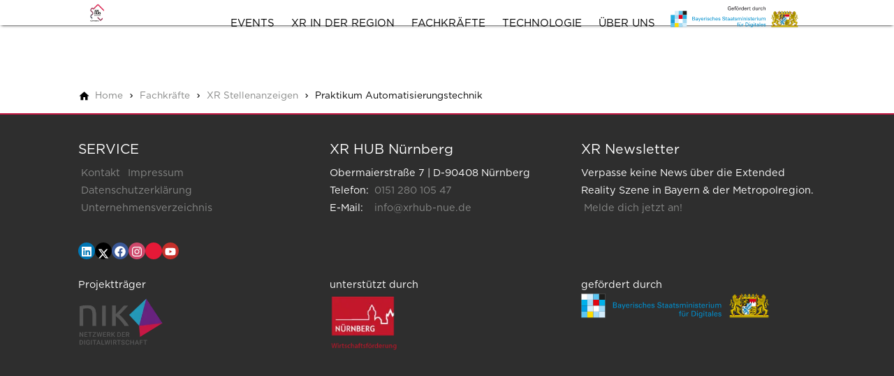

--- FILE ---
content_type: text/html; charset=utf-8
request_url: https://www.xrhub-nue.de/fachkraefte/xr-stellenanzeigen/praktikum-automatisierungstechnik/
body_size: 46478
content:
<!DOCTYPE html>
<html class="no-js page page--id-537 page--type-30" lang="de-DE" page-designation="" navigation-color="font" theme="toujou">
<head>

<meta charset="utf-8">
<!-- 
	This website is powered by TYPO3 - inspiring people to share!
	TYPO3 is a free open source Content Management Framework initially created by Kasper Skaarhoj and licensed under GNU/GPL.
	TYPO3 is copyright 1998-2026 of Kasper Skaarhoj. Extensions are copyright of their respective owners.
	Information and contribution at https://typo3.org/
-->



<title>Praktikum Automatisierungstechnik</title>
<meta http-equiv="x-ua-compatible" content="IE=edge">
<meta name="generator" content="TYPO3 CMS">
<meta name="application-name" content="XR HUB Nürnberg">
<meta name="viewport" content="width=device-width, initial-scale=1, shrink-to-fit=no">
<meta property="og:title" content="Praktikum Automatisierungstechnik">
<meta name="twitter:title" content="Praktikum Automatisierungstechnik">
<meta name="apple-mobile-web-app-title" content="XR HUB Nürnberg">
<meta name="msapplication-tilecolor" content="#FFFFFF">
<meta name="theme-color" content="#C41844">
<meta name="format-detection" content="telephone=no">
<meta name="fb:app_id" content="https://www.facebook.com/xrhubnue/">
<meta name="google-site-verification" content="WTEKH9Hqt4sFoYSxhbBQvU3skMkU7IuKYsJz2nN0hy0">
<meta name="date" content="2025-08-14">


<link rel="stylesheet" href="/_assets/09656ee355a8addf1213eac0d1af1297/V1/build/Stylesheets/toujou.css?1762510431" media="all">
<link rel="stylesheet" href="/fileadmin/toujou/assets/1/fonts.css?1765976577" media="all">
<style>
/*<![CDATA[*/
<!-- 
/*InlineDefaultCss*/
/* default styles for extension "tx_form" */
    .captcha { margin-bottom: .5rem; }
    .captcha a { margin-left: .5rem; }
    .captcha--reloading img { opacity: 0.5; }
    .captcha--reloading a { cursor: auto; }
    .captcha--spin .captcha__reload svg { animation: spin 0.8s infinite linear; }
    .captcha__audio__mute { display: none; }
    .captcha--playing .captcha__audio__mute { display: inherit; }
    .captcha--playing .captcha__audio__sound { display: none; }
    @keyframes spin {
          from {transform:rotate(359deg);}
          to {transform:rotate(0deg);}
        }

/*additionalTSFEInlineStyle*/
        :root {
            --bg-color:                     rgb(255, 255, 255);
            --font-color:                   rgb(0, 0, 0);
            --font-color--light:            rgb(134, 135, 134);
            --font-color--dark:             rgb(196, 24, 68);

            --primary-color:                rgb(196, 24, 68);
            --primary-color--light:         rgb(134, 135, 134);
            --primary-color--dark:          rgb(196, 24, 68);

            --secondary-color:              rgb(0, 0, 0);
            --secondary-color--light:       rgb(255, 255, 255);
            --secondary-color--dark:        rgb(84, 84, 84);

            --success-color:                rgb(255, 255, 255);
            --warning-color:                rgb(255, 145, 0);
            --error-color:                  rgb(196, 24, 68);
            --media_copyright_visibility:   0;
            }            :root {
                --paragraph__family:        "Montserrat", sans-serif;
                --paragraph__normal:        300;
                --paragraph__bold:          500;
                --headline__family:         "Quicksand", sans-serif;
                --headline__weight:         500;
            }/* FONTS */
@font-face {
  font-family: "Gotham-Book";
  src: url("/fileadmin/Fonts/Gotham-Book.otf") format('opentype');
}

.font--boxed:after {
  display: none;
}

.image-card {
  background: var(--bg-color);
}

.content-card__title {
  font-size: 1.5rem;
}

tr:nth-child(even) td {
  background-color: var(--bg-color);
}

/*Top Bar*/

@media only screen and (min-width: 840px){
  .top-bar.top-bar--medium {
    height: 7rem;
  }

  .wrap.wrap--content {
    padding-top: 7rem;
  }
}

.top-bar {
  background: var(--bg-color);
}

.top-bar__title {
  font-size: 12px;
}

/*Navigation*/

.navigation--first-level {
  text-transform: uppercase;
  font-family: 'Gotham-Book';
}

.navigation-item--first-level > .navigation-item__link {
  color: var(--primary-color--dark);
  text-shadow: none;
}

.navigation--first-level .navigation-item__link:hover {
  color: var(--secondary-color);
}

/*Footer: grau, mit schmaler Linie*/

footer {
  background: #2E2E2E;
  border-top: .15rem solid var(--primary-color);
}

footer p {
  margin-bottom: 0rem;
}

/* Footer: Logos untereinander */

.single-logo--right .text-columns {
  justify-content: flex-end;
}


@media only screen and (max-width: 599px) {
  .map-contact__socials.social {
    width: 50%;
    margin: 0 auto;
  }
}

@media only screen and (min-width: 600px) {
  .single-logo--right .grid__column.grid__column--colspan-2 {
    position: relative;
    top: -8rem;
  }

  .single-logo--right .textpic--single {
    width: 80%;
  }

  .single-logo--right {
    height: 0;
  }

  footer .text-columns__column:last-child .text-columns__image {
    flex: 0 0 80%;
    width: 80%;
    max-width: 80%;
  }

  #c2289 ~ .grid .map-contact.map-contact--left.map-contact--cinema {
    top: -4rem;
    position: relative;
  }

  #c2289 + .grid, #c2340 + .grid .grid__column {
    height: 0;
  }
}

@media only screen and (min-width: 1124px) {
  #c2289 ~ .grid .map-contact.map-contact--left.map-contact--cinema {
    top: -4rem;
  }
}

h1, h2, h3, h4, h5 {
  font-family: 'Gotham-Book';
}

h1 {   
  background: var(--font-color);
  color: var(--bg-color);
  text-transform: uppercase;
  line-height: 3rem;
  width: auto;
  padding: 8px 14px 2px;
}

h2 {   
  background: var(--primary-color);
  color: var(--bg-color);
  text-transform: uppercase;
  line-height: 3rem;
  width: auto;
  padding: 8px 14px 2px;
}


p, a, li {
  font-family: 'Gotham-Book';
}

form .clearfix {
  margin-left: 0;
}

form h2 {
  font-size: 1em;
}

.form-step__title {
  color: #fff;
}

#c2306 + .grid .textpic--single img {
  max-height: 150px;
  width: auto;
}

#c2306 + .grid .image-row.image-row--4.image-row--quarter .textpic.textpic--single {
  display: flex;
  flex-direction: column;
  justify-content: center;
}

/* SOCIAL */

footer .map-contact__socials.social {
  margin-left: 1rem;
}

footer .social__link {
  border-radius: 2rem;
  width: 2rem;
  height: 2rem;
  padding: 0;
}
footer .social__link i {
  font-size: 20px;
  line-height: 32px;
}

footer .social__item--meetup {
  color: #e51937;
}

footer .social__item--linktree {
  color: #39e09b;
}

footer .social__item--meetup .social__link i {
  background-image: url(/fileadmin/Bilder/Logos/meetup-white.svg);
  background-size: 1.25rem;
  background-repeat: no-repeat;
  background-position: center;
  display: block;
  width: auto;
  height: 2rem;
}

footer .social__item--linktree .social__link i {
  background-image: url(/fileadmin/Bilder/Logos/Linktree-white.svg);
  background-size: 2rem;
  background-repeat: no-repeat;
  background-position: center;
  display: block;
  width: auto;
  height: 2rem;
}

footer .social__item--meetup:hover .social__link i,
footer .social__item--meetup:hover .social__link i {
  background-image: url(/fileadmin/Bilder/Logos/meetup.svg);
}

footer .social__item--linktree:hover .social__link i,
footer .social__item--linktree:hover .social__link i {
  background-image: url(/fileadmin/Bilder/Logos/Linktree.svg);
}

.social__item--twitter, 
.social__item--twitter .social__link {
  color: #000;
}

.fa-twitter::before {
  content: "";
  -webkit-mask-image: url(/fileadmin/Bilder/Logos/x-twitter.svg);
  -webkit-mask-size: contain;
  width: 18px;
  height: 30px;
  display: block;
  background-color: #fff;
  -webkit-mask-position: center;
  -webkit-mask-repeat: no-repeat;
}

.social__item--twitter .social__link:hover .fa-twitter::before {
    background-color: #000;
}

@media only screen and (min-width: 1120px) and (max-width: 1439px){
  footer .social__link i {
    font-size: 16px;
    line-height: 25px;
  }

  .fa-twitter::before {
    width: 16px;
    height: 24px;
  }
}

@media only screen and (max-width: 1014px) and (min-width: 600px){
  .footer .text-columns--3 .text-columns__column:first-child {
    flex-direction: column;
  }
}


.wrap--navigation:after {
  content: url(/fileadmin/Bilder/Logos/stmd.svg);
  width: 250px;
  height: 60px;
  z-index: 1;
  margin:auto 0.5rem;
}

@media only screen and (max-width: 830px){
  .wrap--navigation:after {
    width: 230px;
  }
}

@media only screen and (min-width: 840px) {
  .navigation--fixed ~ .navigation__logo, 
  .top-bar--fixed ~ .wrap--navigation .navigation__logo {
    width: 5rem;
  }

  .navigation--fixed .navigation-item--first-level {
    margin: auto 0;
  }

  .navigation--fixed {
    font-size: 12px;
  }

  .top-bar--fixed ~ .wrap--navigation::after {
    width: 110px;
  }
}

@media only screen and (min-width: 940px) {
  .navigation--fixed {
    font-size: 14px;
  }

  .top-bar--fixed ~ .wrap--navigation::after {
    width: 130px;
  }
}

@media only screen and (min-width: 1024px) {
  .top-bar--fixed ~ .wrap--navigation::after {
    width: 200px;
  }
}

@media only screen and (min-width: 1120px) {
  .navigation--fixed {
    font-size: 15px;
  }
  .navigation--fixed .navigation-item--first-level {
    margin: auto 0 auto 1rem;
  }
}

@media only screen and (min-width: 1440px) {
  .navigation--fixed {
    font-size: 18px;
  }
}

#maggietest{
  color: var(--primary-color);
} :root { --toujou-media-copyright-display: none; }
-->
/*]]>*/
</style>





<script type="module" src="/_assets/09656ee355a8addf1213eac0d1af1297/V1/build/Javascripts/es6/toujou-webcomponents-bundle.js?1762510431" ></script>


<script type="module" src="/_assets/09656ee355a8addf1213eac0d1af1297/V1/build/Javascripts/es6/toujou.js?1762510431"></script>


    

<link rel="stylesheet" type="text/css" href="/_assets/09656ee355a8addf1213eac0d1af1297/V1/build/Stylesheets/print.css?1762510431" media="print"/>









<script>
    var dataLayer = [];
    function gtag(){dataLayer.push(arguments);}
</script><script src="https://cmp.c3dcloud.de/c87jdhq22/public/app.js?apiKey=6663a62984277e49a53eb9fc830f3a92c1de241aef07442b&amp;domain=2415ca1" referrerpolicy="origin"></script><!-- Google tag (gtag.js) -->
<script async src="https://www.googletagmanager.com/gtag/js?id=G-RNBH0CDBLQ"></script>
<script>
  window.dataLayer = window.dataLayer || [];
  function gtag(){dataLayer.push(arguments);}
  gtag('js', new Date());

  gtag('config', 'G-RNBH0CDBLQ');
</script>

<link rel="icon" href="https://www.xrhub-nue.de/_assets/processed/Awdxsb6mYYzt7F9enPvlde5HGN0_p7Bkk5_v2D1y8p4/q:85/pd:0:0/ex:t:fp:0.5:0.5/rt:fit/w:48/h:48/fn:Y3NtX1hSSFVCQmF2YXJpYV9OQkdfTG9nb19kZV9SR0JfZWQwNDg5ODMxOA:t/cb:2638b21e85f59ec3823f618ae7bde535c3fba310/bG9jYWw6L2ZpbGVhZG1pbi9CaWxkZXIvTG9nb3MvWFJIVUJCYXZhcmlhX05CR19Mb2dvX2RlX1JHQi5wbmc" sizes="48x48">
<link rel="apple-touch-icon" href="https://www.xrhub-nue.de/_assets/processed/jllzlz8V2QW-hAmOrJgiU5sfcByvJMSOCEn9TsVP7-k/q:85/pd:0:0/ex:t:fp:0.5:0.5/rt:fit/w:180/h:180/fn:Y3NtX1hSSFVCQmF2YXJpYV9OQkdfTG9nb19kZV9SR0JfYTViOGYxOWJiNA:t/cb:2638b21e85f59ec3823f618ae7bde535c3fba310/bG9jYWw6L2ZpbGVhZG1pbi9CaWxkZXIvTG9nb3MvWFJIVUJCYXZhcmlhX05CR19Mb2dvX2RlX1JHQi5wbmc"/>
<link rel="manifest" href="/site.webmanifest" />
<link rel="canonical" href="https://www.xrhub-nue.de/fachkraefte/xr-stellenanzeigen/praktikum-automatisierungstechnik/"/>

<!-- This site is optimized with the Yoast SEO for TYPO3 plugin - https://yoast.com/typo3-extensions-seo/ -->
<script type="application/ld+json">[{"@context":"https:\/\/www.schema.org","@type":"BreadcrumbList","itemListElement":[{"@type":"ListItem","position":1,"item":{"@id":"https:\/\/www.xrhub-nue.de\/","name":"Home"}},{"@type":"ListItem","position":2,"item":{"@id":"https:\/\/www.xrhub-nue.de\/fachkraefte\/","name":"Fachkr\u00e4fte"}},{"@type":"ListItem","position":3,"item":{"@id":"https:\/\/www.xrhub-nue.de\/fachkraefte\/xr-stellenanzeigen\/","name":"XR Stellenanzeigen"}},{"@type":"ListItem","position":4,"item":{"@id":"https:\/\/www.xrhub-nue.de\/fachkraefte\/xr-stellenanzeigen\/praktikum-automatisierungstechnik\/","name":"Praktikum Automatisierungstechnik"}}]}]</script>
</head>
<body>





    





    


<div class="wrap wrap--master">
    
        <input id="navigation-state" class="state" type="checkbox" autocomplete="off" aria-hidden="true">
        <input id="contact-state" class="state" type="checkbox" autocomplete="off" aria-hidden="true">
        
        <input id="selector-state" class="state" type="checkbox" autocomplete="off" aria-hidden="true">

        

<toujou-topbar
    topbarType="fixed"
    class="top-bar top-bar--large top-bar--fixed"
    navigation-color="font"
    role="region"
    aria-label="Topbar"
>
    <label class="top-bar__toggle top-bar__toggle--menu" for="navigation-state" id="navigation-trigger">
        <span
    class="burger"
    role="button"
    aria-label="Navigationsmenü umschalten"
>
    <span></span>
    <span></span>
    <span></span>
    <span></span>
    <span></span>
    <span></span>
</span>

    </label>
    
            
                <a aria-label="Zur Startseite" class="top-bar__title" href="/">
                    XR HUB Nürnberg
                </a>
            
        

    

    
            
        
</toujou-topbar>



        



<div
    class="wrap wrap--navigation"
    role="region"
    aria-label="Hauptnavigationsgruppe"
>
    


    

<ul
    id="mainNavigation"
    class="navigation navigation--main navigation--first-level navigation--small navigation--fixed"
    aria-label="Main Navigation"
    navigation-color=""
>
    
        <li
            class="navigation-item navigation-item--first-level navigation-item--hasSubNav"
            page-uid="420"
            page-designation=""
        >
            
                <input class="navigation-item__state state"
                       id="navigation-item-1-420" type="checkbox"/>
            
            
                    <a class="navigation-item__link navigation-item__link--420-page-uid" href="/veranstaltungen/" target="">
                        Events
                    </a>
                
            <svg viewBox="0 0 40 1" preserveAspectRatio="none" class="navigation-item__line">
                <path d="M0 1 L40 1"/>
            </svg>
            
                <label class="navigation-item__toggle-state"
                       for="navigation-item-1-420"></label>
                



    

    

    

    

    
        
    

    

<ul class="navigation navigation--sub-nav navigation--second-level navigation--has-subnav">
    
        <li
            class="navigation-item navigation-item--second-level"
            page-uid="477"
            page-designation=""
        >
            
            
                    <a class="navigation-item__link navigation-item__link--477-page-uid" href="/veranstaltungen/xr-termine/" target="">
                        XR Termine
                    </a>
                

            
        </li>
    
        <li
            class="navigation-item navigation-item--second-level"
            page-uid="421"
            page-designation=""
        >
            
            
                    <a class="navigation-item__link navigation-item__link--421-page-uid" href="/veranstaltungen/xr-day/" target="">
                        XR Day
                    </a>
                

            
        </li>
    
        <li
            class="navigation-item navigation-item--second-level"
            page-uid="368"
            page-designation=""
        >
            
            
                    <a class="navigation-item__link navigation-item__link--368-page-uid" href="/veranstaltungen/xr-classroom/" target="">
                        XR Classroom
                    </a>
                

            
        </li>
    
        <li
            class="navigation-item navigation-item--second-level"
            page-uid="273"
            page-designation=""
        >
            
            
                    <a class="navigation-item__link navigation-item__link--273-page-uid" href="/veranstaltungen/xr-impuls/" target="">
                        XR Impuls
                    </a>
                

            
        </li>
    
        <li
            class="navigation-item navigation-item--second-level"
            page-uid="309"
            page-designation=""
        >
            
                <input class="navigation-item__state state"
                       id="navigation-item-420-309" type="checkbox"/>
            
            
                    <a class="navigation-item__link navigation-item__link--309-page-uid" href="/veranstaltungen/xr-girls-days/" target="">
                        XR Girls&#039; Day
                    </a>
                

            
                <label class="navigation-item__toggle-state"
                       for="navigation-item-420-309"></label>
                

<ul class="navigation navigation--sub-nav navigation--third-level">
    
        <li
            class="navigation-item navigation-item--third-level"
            page-uid="613"
            page-designation=""
        >
            
                    <a class="navigation-item__link navigation-item__link--613-page-uid" href="/veranstaltungen/xr-girls-days/xr-girls-day-2025/" target="">
                        XR Girls&#039; Day 2025
                    </a>
                
        </li>
    
        <li
            class="navigation-item navigation-item--third-level"
            page-uid="541"
            page-designation=""
        >
            
                    <a class="navigation-item__link navigation-item__link--541-page-uid" href="/veranstaltungen/xr-girls-days/xr-girls-day-2024/" target="">
                        XR Girls&#039; Day 2024
                    </a>
                
        </li>
    
        <li
            class="navigation-item navigation-item--third-level"
            page-uid="380"
            page-designation=""
        >
            
                    <a class="navigation-item__link navigation-item__link--380-page-uid" href="/veranstaltungen/xr-girls-days/1-1/" target="">
                        XR Girls&#039; Day 2023
                    </a>
                
        </li>
    
        <li
            class="navigation-item navigation-item--third-level"
            page-uid="379"
            page-designation=""
        >
            
                    <a class="navigation-item__link navigation-item__link--379-page-uid" href="/veranstaltungen/xr-girls-days/1/" target="">
                        XR Girls&#039; Day 2022
                    </a>
                
        </li>
    
</ul>



            
        </li>
    
        <li
            class="navigation-item navigation-item--second-level"
            page-uid="373"
            page-designation=""
        >
            
            
                    <a class="navigation-item__link navigation-item__link--373-page-uid" href="/veranstaltungen/xr-round-table/" target="">
                        XR Round Table
                    </a>
                

            
        </li>
    
</ul>



            
        </li>
    
        <li
            class="navigation-item navigation-item--first-level navigation-item--hasSubNav"
            page-uid="328"
            page-designation=""
        >
            
                <input class="navigation-item__state state"
                       id="navigation-item-1-328" type="checkbox"/>
            
            
                    <a class="navigation-item__link navigation-item__link--328-page-uid" href="/xr-in-der-region/" target="">
                        XR in der Region
                    </a>
                
            <svg viewBox="0 0 40 1" preserveAspectRatio="none" class="navigation-item__line">
                <path d="M0 1 L40 1"/>
            </svg>
            
                <label class="navigation-item__toggle-state"
                       for="navigation-item-1-328"></label>
                



    

    

    

    

    

<ul class="navigation navigation--sub-nav navigation--second-level">
    
        <li
            class="navigation-item navigation-item--second-level"
            page-uid="259"
            page-designation=""
        >
            
            
                    <a class="navigation-item__link navigation-item__link--259-page-uid" href="/xr-in-der-region/xr-orte/" target="">
                        XR Orte
                    </a>
                

            
        </li>
    
        <li
            class="navigation-item navigation-item--second-level"
            page-uid="278"
            page-designation=""
        >
            
            
                    <a class="navigation-item__link navigation-item__link--278-page-uid" href="/xr-in-der-region/xr-unternehmen/" target="">
                        XR Unternehmen
                    </a>
                

            
        </li>
    
        <li
            class="navigation-item navigation-item--second-level"
            page-uid="362"
            page-designation=""
        >
            
            
                    <a class="navigation-item__link navigation-item__link--362-page-uid" href="/xr-in-der-region/xr-showroom/" target="">
                        XR Showroom
                    </a>
                

            
        </li>
    
        <li
            class="navigation-item navigation-item--second-level"
            page-uid="286"
            page-designation=""
        >
            
            
                    <a class="navigation-item__link navigation-item__link--286-page-uid" href="/xr-in-der-region/vr-company-tour/" target="">
                        VR Company Tour
                    </a>
                

            
        </li>
    
        <li
            class="navigation-item navigation-item--second-level"
            page-uid="363"
            page-designation=""
        >
            
            
                    <a class="navigation-item__link navigation-item__link--363-page-uid" href="https://xrhub-bavaria.de/support/foerderung/" target="_blank">
                        XR Förderung
                    </a>
                

            
        </li>
    
</ul>



            
        </li>
    
        <li
            class="navigation-item navigation-item--first-level navigation-item--hasSubNav"
            page-uid="274" active
            page-designation=""
        >
            
                <input class="navigation-item__state state"
                       id="navigation-item-1-274" type="checkbox"/>
            
            
                    <a class="navigation-item__link navigation-item__link--274-page-uid navigation-item__link--active" href="/fachkraefte/" target="">
                        Fachkräfte
                    </a>
                
            <svg viewBox="0 0 40 1" preserveAspectRatio="none" class="navigation-item__line">
                <path d="M0 1 L40 1"/>
            </svg>
            
                <label class="navigation-item__toggle-state"
                       for="navigation-item-1-274"></label>
                



    

    

    

<ul class="navigation navigation--sub-nav navigation--second-level">
    
        <li
            class="navigation-item navigation-item--second-level"
            page-uid="407" active
            page-designation=""
        >
            
            
                    <a class="navigation-item__link navigation-item__link--407-page-uid navigation-item__link--active" href="/fachkraefte/xr-stellenanzeigen/" target="">
                        XR Stellenanzeigen
                    </a>
                

            
        </li>
    
        <li
            class="navigation-item navigation-item--second-level"
            page-uid="319"
            page-designation=""
        >
            
            
                    <a class="navigation-item__link navigation-item__link--319-page-uid" href="/fachkraefte/xr-ausbildung/" target="">
                        XR Ausbildung
                    </a>
                

            
        </li>
    
        <li
            class="navigation-item navigation-item--second-level"
            page-uid="312"
            page-designation=""
        >
            
            
                    <a class="navigation-item__link navigation-item__link--312-page-uid" href="/fachkraefte/xr-berufe/" target="">
                        XR Berufe
                    </a>
                

            
        </li>
    
</ul>



            
        </li>
    
        <li
            class="navigation-item navigation-item--first-level navigation-item--hasSubNav"
            page-uid="326"
            page-designation=""
        >
            
                <input class="navigation-item__state state"
                       id="navigation-item-1-326" type="checkbox"/>
            
            
                    <a class="navigation-item__link navigation-item__link--326-page-uid" href="/technologie/" target="">
                        Technologie
                    </a>
                
            <svg viewBox="0 0 40 1" preserveAspectRatio="none" class="navigation-item__line">
                <path d="M0 1 L40 1"/>
            </svg>
            
                <label class="navigation-item__toggle-state"
                       for="navigation-item-1-326"></label>
                



    

    

    

<ul class="navigation navigation--sub-nav navigation--second-level">
    
        <li
            class="navigation-item navigation-item--second-level"
            page-uid="311"
            page-designation=""
        >
            
            
                    <a class="navigation-item__link navigation-item__link--311-page-uid" href="/technologie/xr-wiki/" target="">
                        XR WIKI
                    </a>
                

            
        </li>
    
        <li
            class="navigation-item navigation-item--second-level"
            page-uid="271"
            page-designation=""
        >
            
            
                    <a class="navigation-item__link navigation-item__link--271-page-uid" href="/technologie/was-ist-xr/" target="">
                        Was ist XR
                    </a>
                

            
        </li>
    
        <li
            class="navigation-item navigation-item--second-level"
            page-uid="553"
            page-designation=""
        >
            
            
                    <a class="navigation-item__link navigation-item__link--553-page-uid" href="/technologie/xr-forschung/" target="">
                        XR Forschung
                    </a>
                

            
        </li>
    
</ul>



            
        </li>
    
        <li
            class="navigation-item navigation-item--first-level"
            page-uid="245"
            page-designation=""
        >
            
            
                    <a class="navigation-item__link navigation-item__link--245-page-uid" href="/ueber-uns/" target="">
                        Über uns
                    </a>
                
            <svg viewBox="0 0 40 1" preserveAspectRatio="none" class="navigation-item__line">
                <path d="M0 1 L40 1"/>
            </svg>
            
        </li>
    
</ul>





    

    

<a aria-label="Zur Startseite" class="navigation__logo navigation__logo--square navigation__logo--large navigation__logo--pixel" href="/">
    
    
            
            <img class="logo" loading="lazy" src="https://www.xrhub-nue.de/_assets/processed/sbREmLcxMS_D_ZiQrYof1S02-CeIne9rmAN3DFxVyZ4/q:85/w:200/h:200/fn:Y3NtX1hSSFVCQmF2YXJpYV9OQkdfTG9nb19kZV9SR0JfOWM2NWUwNzA0NQ:t/cb:2638b21e85f59ec3823f618ae7bde535c3fba310/bG9jYWw6L2ZpbGVhZG1pbi9CaWxkZXIvTG9nb3MvWFJIVUJCYXZhcmlhX05CR19Mb2dvX2RlX1JHQi5wbmc" width="200" height="200" alt="" />
        

</a>






    
            

            
        
</div>








    
    <div class="wrap wrap--content">
        <!--TYPO3SEARCH_begin-->
        
            
        
        <!--TYPO3SEARCH_end-->
        <main>
            
                

	
		<ol
            class="navigation navigation--breadcrumb"
            aria-label="Seitenpfad"
        >
			
				
					<li
                        class="navigation-item navigation-item--breadcrumb"
                        page-designation=""
                    >
						
                                
								<a aria-label="Home" class="navigation-item__link" href="/"><span>Home</span></a>
							
					</li>
				
			
				
					<li
                        class="navigation-item navigation-item--breadcrumb"
                        page-designation=""
                    >
						
                                
								<a aria-label="Fachkräfte" class="navigation-item__link" href="/fachkraefte/"><span>Fachkräfte</span></a>
							
					</li>
				
			
				
					<li
                        class="navigation-item navigation-item--breadcrumb"
                        page-designation=""
                    >
						
                                
								<a aria-label="XR Stellenanzeigen" class="navigation-item__link" href="/fachkraefte/xr-stellenanzeigen/"><span>XR Stellenanzeigen</span></a>
							
					</li>
				
			
				
					<li
                        class="navigation-item navigation-item--breadcrumb"
                        page-designation=""
                    >
						
								
								<span><span>Praktikum Automatisierungstechnik</span></span>
							
					</li>
				
			
		</ol>
	



            
            <!--TYPO3SEARCH_begin-->
            
	

	

	<div class="grid grid--2">
		<div class="grid__column grid__column--colspan-2">
			
		</div>
	</div>

            
    


            <!--TYPO3SEARCH_end-->
        </main>
        
            


    

<footer class="footer">
    
            <div class="footer__content footer__content--custom">
                
                    
<span id="c2287"></span>




    
            
        
    
            <div class="grid grid--2">
                <div class="grid__column grid__column--colspan-2">
                    
    <div class="text-columns text-columns--3 " >
        
            
                <div class="text-columns__column">
                    
                    

                    <div class="text-columns__text">
                        


	
		<h4>SERVICE</h4>
<p><a href="/kontakt/">Kontakt</a>&nbsp;&nbsp;<a href="/impressum/">Impressum</a><br> <a href="/datenschutz/">Datenschutzerklärung</a><br> <a href="/xr-in-der-region/xr-unternehmen/">Unternehmensverzeichnis</a></p>
	





                    </div>

                    
                </div>
            
        
            
                <div class="text-columns__column">
                    
                    

                    <div class="text-columns__text">
                        


	
		<h4>XR HUB&nbsp;Nürnberg</h4>
<p>Obermaierstraße 7 | D-90408 Nürnberg<br> Telefon: <a href="tel:015128010547">0151 280 105 47</a><br> E-Mail:&nbsp; &nbsp;<a href="mailto:info@xrhub-nue.de">info@xrhub-nue.de</a></p>
	





                    </div>

                    
                </div>
            
        
            
                <div class="text-columns__column">
                    
                    

                    <div class="text-columns__text">
                        


	
		<h4>XR Newsletter</h4>
<p>Verpasse keine News über die Extended Reality Szene in Bayern &amp; der Metropolregion. <a href="https://xrhub-bavaria.de/xr-newsletter/" target="_blank" rel="noreferrer">Melde dich jetzt an!</a></p>
<p>&nbsp;</p>
	





                    </div>

                    
                </div>
            
        
    </div>

                </div>
            </div>
        












                
                    

<span id="c2322"></span>
	
    <!--TYPO3SEARCH_end-->
    
        


        
            <div class="map-contact__socials social">
  <div class="social__item social__item--linkedin">
    <a class="social__link" href="https://www.linkedin.com/company/xrhubnue" target="_blank"><i class="fa fa-linkedin"></i></a>
  </div>
   <div class="social__item social__item--twitter">
    <a class="social__link" href="https://twitter.com/xrhubnue" target="_blank"><i class="fa fa-twitter"></i></a>
  </div>
  <div class="social__item social__item--facebook">
    <a class="social__link" href="https://www.facebook.com/xrhubnue/" target="_blank"><i class="fa fa-facebook"></i></a>
  </div>
  <div class="social__item social__item--instagram">
    <a class="social__link" href="https://www.instagram.com/xrhubnue/" target="_blank"><i class="fa fa-instagram"></i></a>
  </div>
  <div class="social__item social__item--meetup">
    <a class="social__link" href="https://www.meetup.com/de-DE/Virtual-Reality-Germany/" target="_blank"><i></i></a>
  </div>
  <div class="social__item social__item--youtube">
    <a class="social__link" href="https://www.youtube.com/channel/UCe-lhhiGWc2sFLJyC_rEyXQ" target="_blank"><i class="fa fa-youtube"></i></a>
  </div>
</div>
        
    



    
    <!--TYPO3SEARCH_begin-->




                
                    
<span id="c2307"></span>




    
            
        
    
            <div class="grid grid--2">
                <div class="grid__column grid__column--colspan-2">
                    
    <div class="text-columns text-columns--3 " >
        
            
                <div class="text-columns__column">
                    
                    

                    <div class="text-columns__text">
                        


	
		<p><strong>Projektträger</strong></p>
	





                    </div>

                    
                        <figure class="text-columns__image">
                            
    
            
                    
    
            <picture><source srcset="https://www.xrhub-nue.de/_assets/processed/1ERiH9OPezTzQRuUDw5GTnRrFQYTAB-W0VEpZjZD3D0/q:85/c:1200:470:fp:0.5:0.5/rt:force/w:800/h:314/fn:Y3NtX25pa18wZDJlZGE1ZDZm:t/cb:6b3bbe030230c040728cffa6379b1801707c79f1/bG9jYWw6L2ZpbGVhZG1pbi91c2VyX3VwbG9hZC9uaWsucG5n" data-width="1200" data-height="470" media="(min-width: 90rem)" data-focus-area="{&quot;x&quot;:400,&quot;y&quot;:156.66666666666666,&quot;width&quot;:400,&quot;height&quot;:156.66666666666666}" /><source srcset="https://www.xrhub-nue.de/_assets/processed/s5Ovt3ELeMa-V1qH-6WeByeFXoyacx8yDLZqoQRm4jY/q:85/c:1200:470:fp:0.5:0.5/rt:force/w:600/h:235/fn:Y3NtX25pa181YmM4Mzg3ZmQz:t/cb:6b3bbe030230c040728cffa6379b1801707c79f1/bG9jYWw6L2ZpbGVhZG1pbi91c2VyX3VwbG9hZC9uaWsucG5n" data-width="1200" data-height="470" media="(min-width: 64rem)" data-focus-area="{&quot;x&quot;:400,&quot;y&quot;:156.66666666666666,&quot;width&quot;:400,&quot;height&quot;:156.66666666666666}" /><source srcset="https://www.xrhub-nue.de/_assets/processed/mfoUaMD2vMYODLRCRwGjF7qQWad66ImKgb6szBp5uVI/q:85/c:1200:470:fp:0.5:0.5/rt:force/w:400/h:157/fn:Y3NtX25pa18yYmVkYjM3YmFl:t/cb:6b3bbe030230c040728cffa6379b1801707c79f1/bG9jYWw6L2ZpbGVhZG1pbi91c2VyX3VwbG9hZC9uaWsucG5n" data-width="1200" data-height="470" media="(min-width: 37.5rem)" data-focus-area="{&quot;x&quot;:400,&quot;y&quot;:156.66666666666666,&quot;width&quot;:400,&quot;height&quot;:156.66666666666666}" /><source srcset="https://www.xrhub-nue.de/_assets/processed/poGQUOnTfFPuwJ0xeygNbpNTJFCFCdR1p6bNW50moug/q:85/c:1200:468.80102040816:fp:0.5:0.49872448979592/rt:force/w:500/h:195/fn:Y3NtX25pa18xMDNhMDQ5MTAy:t/cb:6b3bbe030230c040728cffa6379b1801707c79f1/bG9jYWw6L2ZpbGVhZG1pbi91c2VyX3VwbG9hZC9uaWsucG5n" data-width="1200" data-height="468.80102040816" data-focus-area="{&quot;x&quot;:400,&quot;y&quot;:156.66666666666666,&quot;width&quot;:400,&quot;height&quot;:156.66666666666666}" /><img src="https://www.xrhub-nue.de/_assets/processed/mfoUaMD2vMYODLRCRwGjF7qQWad66ImKgb6szBp5uVI/q:85/c:1200:470:fp:0.5:0.5/rt:force/w:400/h:157/fn:Y3NtX25pa18yYmVkYjM3YmFl:t/cb:6b3bbe030230c040728cffa6379b1801707c79f1/bG9jYWw6L2ZpbGVhZG1pbi91c2VyX3VwbG9hZC9uaWsucG5n" width="400" height="157" data-width="1200" data-height="470" srcset="https://www.xrhub-nue.de/_assets/processed/mfoUaMD2vMYODLRCRwGjF7qQWad66ImKgb6szBp5uVI/q:85/c:1200:470:fp:0.5:0.5/rt:force/w:400/h:157/fn:Y3NtX25pa18yYmVkYjM3YmFl:t/cb:6b3bbe030230c040728cffa6379b1801707c79f1/bG9jYWw6L2ZpbGVhZG1pbi91c2VyX3VwbG9hZC9uaWsucG5n 400w,https://www.xrhub-nue.de/_assets/processed/poGQUOnTfFPuwJ0xeygNbpNTJFCFCdR1p6bNW50moug/q:85/c:1200:468.80102040816:fp:0.5:0.49872448979592/rt:force/w:500/h:195/fn:Y3NtX25pa18xMDNhMDQ5MTAy:t/cb:6b3bbe030230c040728cffa6379b1801707c79f1/bG9jYWw6L2ZpbGVhZG1pbi91c2VyX3VwbG9hZC9uaWsucG5n 500w,https://www.xrhub-nue.de/_assets/processed/s5Ovt3ELeMa-V1qH-6WeByeFXoyacx8yDLZqoQRm4jY/q:85/c:1200:470:fp:0.5:0.5/rt:force/w:600/h:235/fn:Y3NtX25pa181YmM4Mzg3ZmQz:t/cb:6b3bbe030230c040728cffa6379b1801707c79f1/bG9jYWw6L2ZpbGVhZG1pbi91c2VyX3VwbG9hZC9uaWsucG5n 600w,https://www.xrhub-nue.de/_assets/processed/1ERiH9OPezTzQRuUDw5GTnRrFQYTAB-W0VEpZjZD3D0/q:85/c:1200:470:fp:0.5:0.5/rt:force/w:800/h:314/fn:Y3NtX25pa18wZDJlZGE1ZDZm:t/cb:6b3bbe030230c040728cffa6379b1801707c79f1/bG9jYWw6L2ZpbGVhZG1pbi91c2VyX3VwbG9hZC9uaWsucG5n 800w" sizes="(min-width: 90rem) 0px,(min-width: 64rem) 0px,(min-width: 37.5rem) 0px,0px" data-focus-area="{&quot;x&quot;:400,&quot;y&quot;:156.66666666666666,&quot;width&quot;:400,&quot;height&quot;:156.66666666666666}" alt="NIK e.V. Logo" title="" loading="lazy" /></picture>
            
            
        

                
        

                        </figure>
                    
                </div>
            
        
            
                <div class="text-columns__column">
                    
                    

                    <div class="text-columns__text">
                        


	
		<p><strong>unterstützt durch</strong></p>
	





                    </div>

                    
                        <figure class="text-columns__image">
                            
    
            
                    
    
            <img src="https://www.xrhub-nue.de/_assets/processed/CqIz4o2GcYTD6a2b_wkNhQ4zWMg5xnLTAw7V8aq98fE/q:85/c:1435:560:fp:0.5:0.5/rt:force/w:400/h:156/fn:Y3NtX3dpZl9udWVfNjFjNTRhMDM5Nw:t/cb:b355da9cdf2299f789f79cfd86570b3f54e78f59/bG9jYWw6L2ZpbGVhZG1pbi91c2VyX3VwbG9hZC93aWZfbnVlLnBuZw" width="400" height="156" data-width="1435" data-height="560" srcset="https://www.xrhub-nue.de/_assets/processed/CqIz4o2GcYTD6a2b_wkNhQ4zWMg5xnLTAw7V8aq98fE/q:85/c:1435:560:fp:0.5:0.5/rt:force/w:400/h:156/fn:Y3NtX3dpZl9udWVfNjFjNTRhMDM5Nw:t/cb:b355da9cdf2299f789f79cfd86570b3f54e78f59/bG9jYWw6L2ZpbGVhZG1pbi91c2VyX3VwbG9hZC93aWZfbnVlLnBuZw 400w,https://www.xrhub-nue.de/_assets/processed/X2vddf6TN2q1Em2Dnw5bbkd4gUP8aQ0EuHOQTNdzPPw/q:85/c:1435:560:fp:0.5:0.5/rt:force/w:500/h:195/fn:Y3NtX3dpZl9udWVfYTQ4Y2ViMzhkMA:t/cb:b355da9cdf2299f789f79cfd86570b3f54e78f59/bG9jYWw6L2ZpbGVhZG1pbi91c2VyX3VwbG9hZC93aWZfbnVlLnBuZw 500w,https://www.xrhub-nue.de/_assets/processed/_PV6ALGfh7J1jaqgcb744UNl7zSllv0c1ThKipKFXwQ/q:85/c:1435:560:fp:0.5:0.5/rt:force/w:600/h:234/fn:Y3NtX3dpZl9udWVfYjgwNDhkNjc0MA:t/cb:b355da9cdf2299f789f79cfd86570b3f54e78f59/bG9jYWw6L2ZpbGVhZG1pbi91c2VyX3VwbG9hZC93aWZfbnVlLnBuZw 600w,https://www.xrhub-nue.de/_assets/processed/3YzcIJ-7bz5yEij8ci-uzHbXY--aZf51Hy17_ge2G5c/q:85/c:1435:560:fp:0.5:0.5/rt:force/w:800/h:313/fn:Y3NtX3dpZl9udWVfNjg2M2QyNzU0NQ:t/cb:b355da9cdf2299f789f79cfd86570b3f54e78f59/bG9jYWw6L2ZpbGVhZG1pbi91c2VyX3VwbG9hZC93aWZfbnVlLnBuZw 800w" sizes="(min-width: 90rem) 0px,(min-width: 64rem) 0px,(min-width: 37.5rem) 0px,0px" data-focus-area="{&quot;x&quot;:478.3333333333333,&quot;y&quot;:186.66666666666666,&quot;width&quot;:478.3333333333333,&quot;height&quot;:186.66666666666666}" alt="Stadt Nürnberg Logo" title="" loading="lazy" />
            
            
        

                
        

                        </figure>
                    
                </div>
            
        
            
                <div class="text-columns__column">
                    
                    

                    <div class="text-columns__text">
                        


	
		<p><strong>gefördert durch</strong></p>
	





                    </div>

                    
                        <figure class="text-columns__image">
                            
    
            
                    
    
            <svg version="1.1" x="0px" y="0px" viewBox="0 0 474.5 61.6" style="enable-background:new 0 0 474.5 61.6;">
<style type="text/css">
	.st0{fill:#008ECD;}
	.st1{fill-rule:evenodd;clip-rule:evenodd;fill:#FFDC00;}
	.st2{fill:#FFDC00;}
	.st3{fill:none;stroke:#1A171B;stroke-width:0.287;stroke-miterlimit:2.613;}
	.st4{fill:none;stroke:#1A171B;stroke-width:0.287;stroke-linecap:round;stroke-miterlimit:2.613;}
	.st5{fill-rule:evenodd;clip-rule:evenodd;fill:#E1001A;}
	.st6{fill-rule:evenodd;clip-rule:evenodd;fill:#1A171B;}
	.st7{fill-rule:evenodd;clip-rule:evenodd;fill:#FFFFFF;}
	.st8{fill:none;stroke:#FFFFFF;stroke-width:5.400000e-02;stroke-miterlimit:2.613;}
	.st9{fill:none;stroke:#1A171B;stroke-width:0.216;stroke-linecap:round;stroke-linejoin:round;stroke-miterlimit:2.613;}
	.st10{fill:#E1001A;}
	.st11{fill:none;stroke:#E1001A;stroke-width:0.216;stroke-linecap:round;stroke-linejoin:round;stroke-miterlimit:2.613;}
	.st12{clip-path:url(#SVGID_2_);fill-rule:evenodd;clip-rule:evenodd;fill:#008ECD;}
	.st13{clip-path:url(#SVGID_2_);fill:none;stroke:#009DDF;stroke-width:1.700000e-02;stroke-miterlimit:2.613;}
	.st14{fill:none;stroke:#1A171B;stroke-width:0.143;stroke-linecap:round;stroke-linejoin:round;stroke-miterlimit:2.613;}
	.st15{fill:none;stroke:#1A171B;stroke-width:0.177;stroke-linecap:round;stroke-linejoin:round;stroke-miterlimit:2.613;}
	.st16{fill:none;stroke:#1A171B;stroke-width:0.179;stroke-linecap:round;stroke-linejoin:round;stroke-miterlimit:2.613;}
	.st17{fill:none;stroke:#1A171B;stroke-width:5.400000e-02;stroke-miterlimit:2.613;}
	.st18{fill:none;stroke:#1A171B;stroke-width:0.215;stroke-linecap:round;stroke-linejoin:round;stroke-miterlimit:2.613;}
	.st19{fill:none;stroke:#1A171B;stroke-width:0.213;stroke-linecap:round;stroke-linejoin:round;stroke-miterlimit:2.613;}
	.st20{fill-rule:evenodd;clip-rule:evenodd;fill:#008ECD;}
	.st21{fill:none;stroke:#1A171B;stroke-width:0.216;stroke-miterlimit:2.613;}
	.st22{fill:none;stroke:#1A171B;stroke-width:0.215;stroke-miterlimit:2.613;}
	.st23{fill:none;stroke:#1A171B;stroke-width:5.600000e-02;stroke-linecap:round;stroke-linejoin:round;stroke-miterlimit:2.613;}
	.st24{fill:none;stroke:#1A171B;stroke-width:0.287;stroke-linecap:round;stroke-linejoin:round;stroke-miterlimit:2.613;}
	.st25{fill:none;stroke:#1A171B;stroke-width:0.288;stroke-miterlimit:2.613;}
	.st26{clip-path:url(#SVGID_4_);fill-rule:evenodd;clip-rule:evenodd;fill:#008ECD;}
	.st27{clip-path:url(#SVGID_4_);fill-rule:evenodd;clip-rule:evenodd;fill:#FFFFFF;}
	.st28{clip-path:url(#SVGID_4_);fill:#FFFFFF;}
	.st29{fill:none;stroke:#1A171B;stroke-width:0.15;stroke-miterlimit:2.613;}
	.st30{fill:none;stroke:#1A171B;stroke-width:0.143;stroke-miterlimit:2.613;}
	.st31{fill:none;stroke:#1A171B;stroke-width:0.216;stroke-linejoin:round;stroke-miterlimit:2.613;}
	.st32{fill:none;stroke:#1A171B;stroke-width:0.215;stroke-linejoin:round;stroke-miterlimit:2.613;}
	.st33{fill:none;stroke:#1A171B;stroke-width:0.212;stroke-linecap:round;stroke-linejoin:round;stroke-miterlimit:2.613;}
	.st34{fill:none;stroke:#1A171B;stroke-width:0.18;stroke-linecap:round;stroke-linejoin:round;stroke-miterlimit:2.613;}
	.st35{fill:none;stroke:#1A171B;stroke-width:0.216;stroke-linecap:round;stroke-miterlimit:2.613;}
	.st36{fill:#FFFFFF;}
	.st37{fill:#D4EDFC;}
	.st38{fill:#5BC5F2;}
	.st39{fill:#1D1D1B;}
	.st40{fill:#00B1EB;}
	.st41{fill:#A1DAF8;}
	.st42{fill:#E30613;}
	.st43{fill:#009FE3;}
	.st44{fill:#FFDD00;}
	.st45{fill:#9D9D9C;}
</style>
<g>
	<path class="st0" d="M80.9,35.9V22.2h4.9c2.4,0,4.4,0.9,4.4,3.6c0,1.4-1,2.6-2.3,3v0c1.8,0.3,2.7,1.8,2.7,3.6c0,1.6-1,2.8-2.5,3.3
		c-0.7,0.3-1.5,0.3-2.4,0.3H80.9z M82.8,27.9h2.4c1.8,0.1,3.1-0.3,3.1-2.1c0-1.8-1.3-2.1-3.1-2.1h-2.4V27.9z M82.8,34.2H86
		c1.5,0,2.7-0.6,2.7-2.3c0-1.7-1.2-2.3-2.7-2.3h-3.2V34.2z"/>
	<path class="st0" d="M99,30c0-1.7-0.1-2.6-2-2.6c-0.9,0-1.8,0.5-1.8,1.5h-1.9c0.1-2.1,1.7-2.8,3.6-2.8c2,0,3.9,0.6,3.9,3.2v4.6
		c0,0.4,0,1.2,0.1,2h-1.2c-0.2,0-0.5,0.1-0.5-0.1c0-0.4-0.1-0.9-0.1-1.3h0c-0.6,1.2-1.7,1.7-3,1.7c-1.7,0-3.3-0.9-3.3-2.7
		c0-2.7,2.4-3.5,4.6-3.5H99z M97.2,31.2c-1.1,0.1-2.6,0.5-2.6,1.8c0,1.2,0.8,1.8,1.9,1.8c2.1,0,2.5-1.8,2.5-3.6H97.2z"/>
	<path class="st0" d="M106.7,39.5h-1.8l1.4-3.7l-4-9.5h2l3,7.5l3-7.5h1.9L106.7,39.5z"/>
	<path class="st0" d="M115.2,31.4c-0.1,1.7,0.6,3.4,2.4,3.4c1.4,0,2.1-0.6,2.3-1.9h1.9c-0.3,2.2-2,3.2-4.2,3.2c-3.1,0-4.3-2.2-4.3-5
		c0-2.8,1.4-5.1,4.4-5.1c2.8,0.1,4.2,1.9,4.2,4.5v0.9H115.2z M120,30.2c0-1.6-0.7-2.8-2.4-2.8c-1.5,0-2.4,1.3-2.4,2.8H120z"/>
	<path class="st0" d="M126.4,35.9h-1.8v-9.5h1.8v1.8h0c0.3-1.3,1.5-2,2.8-2c0.2,0,0.4,0,0.6,0v1.7c-0.2-0.1-0.5-0.1-0.8-0.1
		c-2.3,0.1-2.7,1.3-2.7,3.3V35.9z"/>
	<path class="st0" d="M131.7,22.2h2.1v2h-2.1V22.2z M131.9,35.9v-9.5h1.8v9.5H131.9z"/>
	<path class="st0" d="M140.1,26c1.8,0,3.8,0.8,3.7,2.9h-1.9c0.1-1.2-0.9-1.6-1.9-1.6c-1,0-1.7,0.5-1.7,1.5c0,1.1,1.6,1.1,2.3,1.3
		c1.6,0.5,3.5,0.7,3.5,2.9c0,2.3-2.3,3.1-4.2,3.1c-2,0-3.7-0.9-3.6-3.1h1.9c0,1.2,0.8,1.8,1.9,1.8c1.1,0,2.1-0.4,2.1-1.7
		c0-2.1-5.8-0.5-5.8-4.3C136.3,26.9,138.4,26,140.1,26z"/>
	<path class="st0" d="M152,29.4c-0.1-1.2-0.7-2-2-2c-1.7,0-2.4,1.5-2.4,3.7c0,2.2,0.7,3.7,2.4,3.7c1.2,0,1.9-0.8,2-2.1h1.8
		c-0.2,2.1-1.7,3.5-3.9,3.5c-3.1,0-4.3-2.2-4.3-5c0-2.8,1.4-5.1,4.4-5.1c2,0,3.5,1.3,3.6,3.3H152z"/>
	<path class="st0" d="M156.3,35.9V22.2h1.8v5.5h0c0.7-1.1,1.7-1.6,3.1-1.6c2.5,0,3.3,1.7,3.3,3.4v6.5h-1.8v-5.6
		c0-1.7-0.4-2.8-2.1-2.8c-0.7,0-1.8,0.5-2.2,1.3c-0.4,1-0.3,1.7-0.3,2.2v4.9H156.3z"/>
	<path class="st0" d="M168.9,31.4c-0.1,1.7,0.6,3.4,2.4,3.4c1.4,0,2.1-0.6,2.3-1.9h1.9c-0.3,2.2-2,3.2-4.2,3.2c-3.1,0-4.3-2.2-4.3-5
		c0-2.8,1.4-5.1,4.4-5.1c2.8,0.1,4.2,1.9,4.2,4.5v0.9H168.9z M173.7,30.2c0-1.6-0.7-2.8-2.4-2.8c-1.5,0-2.4,1.3-2.4,2.8H173.7z"/>
	<path class="st0" d="M181.5,26c1.8,0,3.8,0.8,3.7,2.9h-1.9c0.1-1.2-0.9-1.6-1.9-1.6c-1,0-1.7,0.5-1.7,1.5c0,1.1,1.6,1.1,2.3,1.3
		c1.6,0.5,3.5,0.7,3.5,2.9c0,2.3-2.3,3.1-4.2,3.1c-2,0-3.7-0.9-3.6-3.1h1.9c0,1.2,0.8,1.8,1.9,1.8c1.1,0,2.1-0.4,2.1-1.7
		c0-2.1-5.8-0.5-5.8-4.3C177.7,26.9,179.8,26,181.5,26z"/>
	<path class="st0" d="M194.6,31.9c0,1.9,1.2,2.7,3,2.7c1.6,0,3.5-0.5,3.5-2.4c0-1.3-1.1-1.9-2.2-2.1c-2.3-0.5-6-1-6-4.1
		c0-3,2.7-4.1,5.3-4.1c2.3,0,4.6,1,4.6,3.7h-2c-0.1-1.5-1.4-2.1-2.7-2.1c-1.3,0-3.2,0.5-3.2,2.1c0,1.6,1.1,1.7,2.3,2
		c2.5,0.8,6,0.8,6,4.3c0,3.1-2.8,4.2-5.6,4.2c-2.9,0-5-1.2-4.9-4.3H194.6z"/>
	<path class="st0" d="M205.9,26.3v-2l1.8-0.6v2.6l2.2-0.1v1.3l-2.2,0v6.2c0,0.7,0.5,1,1.2,1c0.3,0,0.7,0,1-0.1V36
		c-0.4,0-0.8,0.1-1.2,0.1c-0.4,0-0.8,0-1.2-0.1c-0.3-0.1-0.8-0.2-1.1-0.6c-0.3-0.5-0.4-0.5-0.4-1.8v-6.1l-1.6,0v-1.3L205.9,26.3z"/>
	<path class="st0" d="M217.9,30c0-1.7-0.1-2.6-2-2.6c-0.9,0-1.8,0.5-1.8,1.5h-1.9c0.1-2.1,1.7-2.8,3.6-2.8c2,0,3.9,0.6,3.9,3.2v4.6
		c0,0.4,0,1.2,0.1,2h-1.2c-0.2,0-0.5,0.1-0.5-0.1c0-0.4-0.1-0.9-0.1-1.3h0c-0.6,1.2-1.7,1.7-3,1.7c-1.7,0-3.3-0.9-3.3-2.7
		c0-2.7,2.4-3.5,4.6-3.5H217.9z M216.1,31.2c-1.1,0.1-2.6,0.5-2.6,1.8c0,1.2,0.8,1.8,1.9,1.8c2.1,0,2.5-1.8,2.5-3.6H216.1z"/>
	<path class="st0" d="M228.3,30c0-1.7-0.1-2.6-2-2.6c-0.9,0-1.8,0.5-1.8,1.5h-1.9c0.1-2.1,1.7-2.8,3.6-2.8c2,0,3.9,0.6,3.9,3.2v4.6
		c0,0.4,0,1.2,0.1,2H229c-0.2,0-0.5,0.1-0.5-0.1c0-0.4-0.1-0.9-0.1-1.3h0c-0.6,1.2-1.7,1.7-3,1.7c-1.7,0-3.3-0.9-3.3-2.7
		c0-2.7,2.4-3.5,4.6-3.5H228.3z M226.5,31.2c-1.1,0.1-2.6,0.5-2.6,1.8c0,1.2,0.8,1.8,1.9,1.8c2.1,0,2.5-1.8,2.5-3.6H226.5z"/>
	<path class="st0" d="M233.5,26.3v-2l1.8-0.6v2.6l2.2-0.1v1.3l-2.2,0v6.2c0,0.7,0.5,1,1.2,1c0.3,0,0.7,0,1-0.1V36
		c-0.4,0-0.8,0.1-1.2,0.1c-0.4,0-0.8,0-1.2-0.1c-0.3-0.1-0.8-0.2-1.1-0.6c-0.3-0.5-0.4-0.5-0.4-1.8v-6.1l-1.6,0v-1.3L233.5,26.3z"/>
	<path class="st0" d="M242.9,26c1.8,0,3.8,0.8,3.7,2.9h-1.9c0.1-1.2-0.9-1.6-1.9-1.6c-1,0-1.7,0.5-1.7,1.5c0,1.1,1.6,1.1,2.3,1.3
		c1.6,0.5,3.5,0.7,3.5,2.9c0,2.3-2.3,3.1-4.2,3.1c-2,0-3.7-0.9-3.6-3.1h1.9c0,1.2,0.8,1.8,1.9,1.8c1.1,0,2.1-0.4,2.1-1.7
		c0-2.1-5.8-0.5-5.8-4.3C239.2,26.9,241.2,26,242.9,26z"/>
	<path class="st0" d="M251.1,27.7L251.1,27.7c0.6-1.2,1.8-1.7,2.8-1.7c1.8,0,2.9,0.6,3.4,1.8c0.7-1.2,1.8-1.8,3.2-1.8
		c2.2,0,3.6,1.4,3.6,3.1v6.7h-1.8v-5.6c0-1.3-0.2-2.8-2.3-2.8c-0.6,0-1.8,0.3-2.1,1.5c-0.2,0.9-0.2,1.8-0.2,2.1v4.9h-1.8v-5.6
		c0-1.7-0.4-2.8-2.1-2.8c-0.7,0-1.8,0.3-2.4,1.6c-0.2,0.5-0.1,1.7-0.1,2v4.9h-1.8v-9.5h1.8V27.7z"/>
	<path class="st0" d="M267,22.2h2.1v2H267V22.2z M267.1,35.9v-9.5h1.8v9.5H267.1z"/>
	<path class="st0" d="M273.9,27.7L273.9,27.7c0.6-1.2,2-1.7,2.9-1.7c0.7,0,3.6,0.2,3.6,3.2v6.6h-1.8v-6c0-1.6-0.7-2.4-2.2-2.4
		c0,0-1-0.1-1.7,0.7c-0.3,0.3-0.8,0.7-0.8,2.5v5.2h-1.8v-9.5h1.8V27.7z"/>
	<path class="st0" d="M283.4,22.2h2.1v2h-2.1V22.2z M283.5,35.9v-9.5h1.8v9.5H283.5z"/>
	<path class="st0" d="M291.7,26c1.8,0,3.8,0.8,3.7,2.9h-1.9c0.1-1.2-0.9-1.6-1.9-1.6c-1,0-1.7,0.5-1.7,1.5c0,1.1,1.6,1.1,2.3,1.3
		c1.6,0.5,3.5,0.7,3.5,2.9c0,2.3-2.3,3.1-4.2,3.1c-2,0-3.7-0.9-3.6-3.1h1.9c0,1.2,0.8,1.8,1.9,1.8c1.1,0,2.1-0.4,2.1-1.7
		c0-2.1-5.8-0.5-5.8-4.3C288,26.9,290,26,291.7,26z"/>
	<path class="st0" d="M298.6,26.3v-2l1.8-0.6v2.6l2.2-0.1v1.3l-2.2,0v6.2c0,0.7,0.5,1,1.2,1c0.3,0,0.7,0,1-0.1V36
		c-0.4,0-0.8,0.1-1.2,0.1c-0.4,0-0.8,0-1.2-0.1c-0.3-0.1-0.8-0.2-1.1-0.6c-0.3-0.5-0.4-0.5-0.4-1.8v-6.1l-1.6,0v-1.3L298.6,26.3z"/>
	<path class="st0" d="M305.9,31.4c-0.1,1.7,0.6,3.4,2.4,3.4c1.4,0,2.1-0.6,2.3-1.9h1.9c-0.3,2.2-2,3.2-4.2,3.2c-3.1,0-4.3-2.2-4.3-5
		c0-2.8,1.4-5.1,4.4-5.1c2.8,0.1,4.2,1.9,4.2,4.5v0.9H305.9z M310.7,30.2c0-1.6-0.7-2.8-2.4-2.8c-1.5,0-2.4,1.3-2.4,2.8H310.7z"/>
	<path class="st0" d="M317,35.9h-1.8v-9.5h1.8v1.8h0c0.3-1.3,1.5-2,2.8-2c0.2,0,0.4,0,0.6,0v1.7c-0.2-0.1-0.5-0.1-0.8-0.1
		c-2.3,0.1-2.7,1.3-2.7,3.3V35.9z"/>
	<path class="st0" d="M322.4,22.2h2.1v2h-2.1V22.2z M322.6,35.9v-9.5h1.8v9.5H322.6z"/>
	<path class="st0" d="M333.9,26.3h1.8v9.5h-1.8v-1.4h0c-0.7,1.2-1.9,1.7-3.3,1.7c-2,0-3.1-1.5-3.1-3.4v-6.4h1.8V32
		c0,1.7,0.4,2.9,2.1,2.9c0.7,0,1.7-0.4,2.1-1.4c0.3-0.9,0.4-2,0.4-2.2V26.3z"/>
	<path class="st0" d="M340.6,27.7L340.6,27.7c0.6-1.2,1.8-1.7,2.8-1.7c1.8,0,2.9,0.6,3.4,1.8c0.7-1.2,1.8-1.8,3.2-1.8
		c2.2,0,3.6,1.4,3.6,3.1v6.7h-1.8v-5.6c0-1.3-0.2-2.8-2.3-2.8c-0.6,0-1.8,0.3-2.1,1.5c-0.2,0.9-0.2,1.8-0.2,2.1v4.9h-1.8v-5.6
		c0-1.7-0.4-2.8-2.1-2.8c-0.7,0-1.8,0.3-2.4,1.6c-0.2,0.5-0.1,1.7-0.1,2v4.9h-1.8v-9.5h1.8V27.7z"/>
	<path class="st0" d="M249,57.4v-8.3h-1.9v-1.3h1.9V46c0.1-2.1,1.6-2.6,3-2.6c0.4,0,0.9,0.1,1.3,0.2v1.5c-0.3,0-0.6-0.1-0.9-0.1
		c-1,0-1.6,0.3-1.6,1.3v1.5h2.2v1.3h-2.2v8.3H249z"/>
	<path class="st0" d="M261.4,47.8h1.8v9.5h-1.8V56h0c-0.7,1.2-1.9,1.7-3.3,1.7c-2,0-3.1-1.5-3.1-3.4v-6.4h1.8v5.6
		c0,1.7,0.4,2.9,2.1,2.9c0.7,0,1.7-0.4,2.1-1.4c0.3-0.9,0.4-2,0.4-2.2V47.8z M256.4,45.6v-1.9h1.7v1.9H256.4z M260,45.6v-1.9h1.7
		v1.9H260z"/>
	<path class="st0" d="M268.2,57.4h-1.8v-9.5h1.8v1.8h0c0.3-1.3,1.5-2,2.8-2c0.2,0,0.4,0,0.6,0v1.7c-0.2-0.1-0.5-0.1-0.8-0.1
		c-2.3,0.1-2.7,1.3-2.7,3.3V57.4z"/>
	<path class="st0" d="M279,43.7h4.6c1.3,0,2.6,0.1,3.7,0.8c2,1.3,2.9,3.4,2.9,6c0,2.6-0.9,4.7-2.9,6c-1.1,0.7-2.5,0.8-3.7,0.8H279
		V43.7z M280.9,55.7h2.8c1.9,0,2.9-0.8,3.5-1.6c0.8-1.2,1-2.4,1-3.7c0-1.3-0.2-2.5-1-3.7c-0.5-0.8-1.6-1.6-3.5-1.6h-2.8V55.7z"/>
	<path class="st0" d="M292.6,43.7h2.1v2h-2.1V43.7z M292.8,57.4v-9.5h1.8v9.5H292.8z"/>
	<path class="st0" d="M304.4,47.8h1.9c-0.1,0.6-0.1,1.1-0.1,1.7v6.7c0,3.5-1.5,4.9-5,4.9c-2.1,0-3.5-0.9-3.5-3.1h1.9
		c0.1,1.3,0.9,1.8,2.2,1.8c2.6,0,2.6-2.1,2.6-4.3h-0.1c-0.6,1.1-2,1.6-3.1,1.6c-2.9,0-4.1-2.1-4.1-4.7c0-2.8,1.5-4.9,4.4-4.9
		c0.9,0,2,0.4,2.5,1.3c0,0,0.3,0.6,0.3,0.5L304.4,47.8z M301.7,55.9c2,0,2.7-1.7,2.7-3.5c0-1.8-0.7-3.5-2.7-3.5
		c-2.1,0-2.7,2-2.7,3.5C299,53.9,299.6,55.9,301.7,55.9z"/>
	<path class="st0" d="M309.1,43.7h2.1v2h-2.1V43.7z M309.3,57.4v-9.5h1.8v9.5H309.3z"/>
	<path class="st0" d="M314.7,47.8v-2l1.8-0.6v2.6l2.2-0.1v1.3l-2.2,0v6.2c0,0.7,0.5,1,1.2,1c0.3,0,0.7,0,1-0.1v1.4
		c-0.4,0-0.8,0.1-1.2,0.1c-0.4,0-0.8,0-1.2-0.1c-0.3-0.1-0.8-0.2-1.1-0.6c-0.3-0.5-0.4-0.5-0.4-1.8v-6.1l-1.6,0v-1.3L314.7,47.8z"/>
	<path class="st0" d="M326.6,51.5c0-1.7-0.1-2.6-2-2.6c-0.9,0-1.8,0.5-1.8,1.5h-1.9c0.1-2.1,1.7-2.8,3.6-2.8c2,0,3.9,0.6,3.9,3.2
		v4.6c0,0.4,0,1.2,0.1,2h-1.2c-0.2,0-0.5,0.1-0.5-0.1c0-0.4-0.1-0.9-0.1-1.3h0c-0.6,1.2-1.7,1.7-3,1.7c-1.7,0-3.3-0.9-3.3-2.7
		c0-2.7,2.4-3.5,4.6-3.5H326.6z M324.8,52.7c-1.1,0.1-2.6,0.5-2.6,1.8c0,1.2,0.8,1.8,1.9,1.8c2.1,0,2.5-1.8,2.5-3.6H324.8z"/>
	<path class="st0" d="M331.5,57.4V43.7h1.8v13.7H331.5z"/>
	<path class="st0" d="M337.8,52.9c-0.1,1.7,0.6,3.4,2.4,3.4c1.4,0,2.1-0.6,2.3-1.9h1.9c-0.3,2.2-2,3.2-4.2,3.2c-3.1,0-4.3-2.2-4.3-5
		c0-2.8,1.4-5.1,4.4-5.1c2.8,0.1,4.2,1.9,4.2,4.5v0.9H337.8z M342.6,51.7c0-1.6-0.7-2.8-2.4-2.8c-1.5,0-2.4,1.3-2.4,2.8H342.6z"/>
	<path class="st0" d="M350.3,47.5c1.8,0,3.8,0.8,3.7,2.9h-1.9c0.1-1.2-0.9-1.6-1.9-1.6c-1,0-1.7,0.5-1.7,1.5c0,1.1,1.6,1.1,2.3,1.3
		c1.6,0.5,3.5,0.7,3.5,2.9c0,2.3-2.3,3.1-4.2,3.1c-2,0-3.7-0.9-3.6-3.1h1.9c0,1.2,0.8,1.8,1.9,1.8c1.1,0,2.1-0.4,2.1-1.7
		c0-2.1-5.8-0.5-5.8-4.3C346.6,48.4,348.6,47.5,350.3,47.5z"/>
</g>
<g>
	<g>
		<path class="st1" d="M376.4,57.3c-1.8,0-2,3.1,0,3.1c1.1,0,95.9,0,95.9,0c1.8,0,1.8-3.1,0-3.1L376.4,57.3z"/>
		<rect x="375.3" y="54.5" class="st2" width="98.1" height="2.8"/>
		<rect x="375.3" y="54.5" class="st3" width="98.1" height="2.8"/>
		<line class="st4" x1="377.2" y1="59.5" x2="471.7" y2="59.5"/>
		<line class="st3" x1="378" y1="58.5" x2="470.9" y2="58.5"/>
		<path class="st4" d="M472.3,58.5c0.2,0.3,0,1-0.6,1c-0.5,0-0.9-0.6-0.8-1.1c0.1-0.5,0.6-1,1.3-1c2.1,0,2.1,3.1-0.1,3.1
			c-0.1,0-94.6,0-95.6,0c-2.1,0-2.1-3.1,0-3.1c0.7,0,1.2,0.5,1.3,1c0.1,0.5-0.3,1.1-0.8,1.1c-0.6,0-0.8-0.7-0.6-1"/>
		<path class="st1" d="M424.5,53.4h6.8c6.1-0.2,10.3-4,10.9-9.9V31.3c-0.3,0.1-0.7,0.2-0.8,0.7l-11.1,0c0,0,0.1,2.8-0.2,3.6
			c-0.7,2.1-2.2,3.9-5.7,4L424.5,53.4z"/>
		<path class="st5" d="M427.1,46.1c0.2,0.2,0.3,0.4,0.1,0.6l-0.3-0.3C427,46.4,427.2,46.3,427.1,46.1"/>
		<path class="st5" d="M424.9,46.2c-0.1-0.3-0.2-0.5,0.1-0.6l0.2,0.3C425.1,46,424.9,46,424.9,46.2"/>
		<path class="st5" d="M424.9,47c0.2-0.2,0.3-0.4,0.5-0.2l-0.2,0.3C425.3,47.1,425.1,47,424.9,47"/>
		<path class="st5" d="M425.4,48.8c-0.2-0.2-0.2-0.5,0-0.6l0.2,0.3C425.6,48.5,425.4,48.6,425.4,48.8"/>
		<path class="st5" d="M425.5,52.1c-0.1,0.1-0.2,0.3-0.1,0.5c-0.4-0.3-0.4-0.6-0.2-0.8L425.5,52.1z"/>
		<path class="st5" d="M425.4,50.6c-0.2,0-0.3-0.1-0.5,0c0.2-0.5,0.5-0.5,0.8-0.4L425.4,50.6z"/>
		<path class="st5" d="M430.7,49.9c0.3-0.1,0.5-0.1,0.6,0.1l-0.3,0.2C430.9,50.2,430.9,49.9,430.7,49.9"/>
		<path class="st5" d="M431.8,52.3c-0.3,0-0.5-0.1-0.5-0.3l0.4,0C431.7,52,431.6,52.2,431.8,52.3"/>
		<path class="st5" d="M430.5,51.5c-0.1,0.1-0.3,0.1-0.4,0.3c-0.1-0.5,0-0.6,0.3-0.7L430.5,51.5z"/>
		<path class="st5" d="M425.6,42c-0.2-0.2-0.4-0.3-0.2-0.5l0.3,0.2C425.7,41.7,425.5,41.9,425.6,42"/>
		<path class="st5" d="M424.8,40.2c0.2-0.2,0.3-0.4,0.5-0.2l-0.2,0.3C425.2,40.3,425,40.1,424.8,40.2"/>
		<path class="st5" d="M426.5,39.5c0.3,0.1,0.4,0.3,0.3,0.5l-0.3-0.2C426.4,39.9,426.6,39.7,426.5,39.5"/>
		<path class="st5" d="M432.6,37.4c0.3,0,0.5,0,0.5,0.3l-0.4,0.1C432.7,37.7,432.7,37.5,432.6,37.4"/>
		<path class="st5" d="M431.6,38.9c0-0.3,0.1-0.5,0.3-0.5l0,0.4C431.9,38.7,431.7,38.7,431.6,38.9"/>
		<path class="st5" d="M433.1,39.8c-0.3,0-0.5-0.1-0.5-0.4l0.4,0C433,39.4,432.9,39.7,433.1,39.8"/>
		<path class="st5" d="M433,45.9c-0.3-0.1-0.5-0.2-0.4-0.4l0.4,0C432.9,45.5,432.8,45.8,433,45.9"/>
		<path class="st5" d="M432,44c-0.1-0.1-0.2-0.2-0.4-0.2c0.3-0.3,0.5-0.2,0.7,0L432,44z"/>
		<path class="st5" d="M431.5,45.5c-0.1-0.3-0.1-0.5,0.1-0.6l0.1,0.3C431.8,45.2,431.6,45.3,431.5,45.5"/>
		<path class="st5" d="M439.3,45c-0.1,0.1-0.3,0.1-0.4,0.3c-0.1-0.5,0.1-0.6,0.4-0.6L439.3,45z"/>
		<path class="st5" d="M441.7,44.7c-0.1,0.3-0.2,0.5-0.4,0.4l0.1-0.4C441.4,44.8,441.6,44.9,441.7,44.7"/>
		<path class="st5" d="M440.3,45.8c0,0.1,0,0.3,0.1,0.4c-0.4,0-0.5-0.2-0.5-0.5L440.3,45.8z"/>
		<path class="st5" d="M441.9,38.7c0.1,0.3,0,0.5-0.2,0.6l-0.1-0.4C441.6,38.9,441.8,38.9,441.9,38.7"/>
		<path class="st5" d="M439.8,39.7c-0.1,0.1-0.2,0.2-0.1,0.4c-0.4-0.3-0.3-0.5-0.1-0.7L439.8,39.7z"/>
		<path class="st5" d="M440.9,40.3c0,0.1,0,0.3,0.1,0.5c-0.5,0-0.6-0.3-0.5-0.5L440.9,40.3z"/>
		<path class="st5" d="M440.3,48.2c-0.1,0.3-0.2,0.5-0.5,0.4l0.1-0.4C440,48.2,440.2,48.3,440.3,48.2"/>
		<path class="st5" d="M439.5,46.9c0.2,0.2,0.4,0.4,0.2,0.6l-0.3-0.2C439.3,47.3,439.5,47.1,439.5,46.9"/>
		<path class="st5" d="M426.9,46.4c-0.3,0.1-0.5,0.1-0.6-0.1l0.3-0.2C426.6,46.1,426.7,46.4,426.9,46.4"/>
		<path class="st5" d="M424.8,44.3c0.3,0.1,0.3,0.1,0.4,0.2l0.3-0.3C425.5,44.3,425.2,44,424.8,44.3"/>
		<path class="st5" d="M426.8,52.2c0.1,0.1,0.1,0.3,0.3,0.4c-0.5,0.1-0.6,0-0.7-0.3L426.8,52.2z"/>
		<path class="st5" d="M439.3,49.6c-0.3,0.1-0.5,0-0.6-0.2l0.4-0.1C439.1,49.3,439.1,49.5,439.3,49.6"/>
		<path class="st6" d="M430.7,37c-0.2,1.2-1.2,1-1.9,1c1.3-1.4,1.6-2.6,1.5-5.2l0.7,0.3c0.2,0.1,0.4,0.1,0.6,0
			c0.2-0.1,0.4,0.4-0.1,0.4c-0.2,0-0.4,0.3-0.5,0.5C431,34.3,430.8,36.4,430.7,37"/>
		<path class="st6" d="M439.2,48.5c0.1,0,0.2,0.1,0.4,0.2c0.2,0,0.3-0.3,0.3-0.6c-0.2-0.1-0.7-0.1-0.7-0.1c0-0.1,0-0.2,0.2-0.3
			c0.2-0.1,0.3-0.1,0.3-0.2c0-0.1-0.2-0.2-0.2-0.2c-0.3-0.1-0.2,0-0.5,0.3l-0.8,0.8c-0.2,0.1-0.3,0.2-0.4,0.2
			c-0.2,0-0.2-0.1-0.2-0.3c0-0.2-0.2-0.4-0.2-0.4s1.4-0.4,1.5-1.3c0-0.5-0.6-0.8-1.4-0.7c-0.6,0.1-1.2,0.2-1.7,0.3
			c-0.6,0.1-1.2,0.4-1.8,0.3c-0.4,0-0.7-0.4-1.1-0.4c-0.3,0-0.5,0.2-0.5,0.4c0,0.2,0.1,0.4,0.4,0.5c0.4,0.1,0.6,0.2,0.9,0.2
			c0.2,0,0.5,0,0.7-0.1c1-0.2,1.4-0.4,2.2-0.6c0,0,0.7-0.2,0.9-0.2c0.4,0,0.5,0.1,0.6,0.2c0.1,0.1,0.2,0.2,0.2,0.4
			c0,0.3-0.7,0.9-1,0.8c-0.3-0.1-0.6-0.2-0.9-0.2c-0.3,0-0.5,0-0.8,0.1c-0.8,0.1-1.6,0.2-2.5,0.2c-0.7,0-1.4,0-2.3-0.1
			c-0.2,0.5-0.2,0.9-0.2,1.4c0.1,0.1,0.3,0.1,0.9,0.1c1.1,0,2.7-0.2,3.9-0.8c0.5-0.2,0.9-0.1,1.1,0.2c0.2,0.2,0.1,0.3-0.1,0.9
			c0,0.2,0.2,0.5,0.4,0.5c0.6,0,1.5-0.7,1.7-1.4l0-0.1l0.1,0.1c0.1,0.1,0,0.2,0,0.3c0,0.1,0,0.2,0.1,0.3c0,0.1,0.1,0,0.3-0.1
			c0.2-0.1,0.2-0.2,0.1-0.4c0-0.1,0-0.3,0-0.3S439.2,48.5,439.2,48.5"/>
		<path class="st6" d="M433.3,51.4c1.9,0.2,1.7-1.4,2.5-2.1c0.1-0.1,0.7-0.6-0.1-0.6c-0.5,0-0.9,0.5-1.5,1.2c-0.6,0.8-1,0.7-1.9,0.9
			c-0.1,0-0.3,0-0.5,0.1c-0.1,0-0.4-0.1-0.3-0.4c0-0.6-0.5-0.3-0.5-0.1c0,0.1,0.2,0.3,0.2,0.4c0,0.1-0.2,0.1-0.4,0.1
			c-0.1,0-0.2,0-0.3,0.1c-0.1,0.1,0,0.6,0.2,0.6c0.3,0,0.5-0.3,0.6-0.3c0,0,0.2,0,0,0.4c-0.1,0.1-0.1,0.2,0,0.2c0,0.1,0.5,0.1,0.6,0
			c0,0,0-0.1,0-0.2c0-0.1,0-0.4,0.1-0.4C432.3,51.3,432.8,51.4,433.3,51.4"/>
		<path class="st6" d="M425.8,48.4c0.1,0,0.3-0.1,0.4-0.3c0.6-0.7,0.5,0,1.1,0c0.2,0,0.3-0.1,0.4-0.3c0-0.1,0.3-0.4,0-0.4
			c-0.1,0-0.4,0-0.5,0h0c-0.3,0-0.3,0-0.4-0.1c0,0,0-0.1,0.1-0.1c0.2-0.2,0.4-0.5,0.1-0.6c-0.2-0.1-0.4-0.1-0.4,0.4
			c0,0.1-0.1,0.4-0.3,0.3c-0.4-0.2-0.4-0.5-0.6-0.5c-0.1,0-0.5,0.4-0.2,0.6c0.3,0.1,0.5,0.2,0.5,0.3c0,0.1-0.1,0.2-0.4,0.3
			c-0.1,0-0.1,0.2-0.1,0.2C425.5,48.3,425.6,48.4,425.8,48.4"/>
		<path class="st6" d="M436.6,43.5c0-0.1-0.4-0.5-0.8-0.5c-0.6,0-0.9,0.3-1.3,0.8c-0.6,0.9-0.5,0.5-1.8,0.8c0,0-0.1-0.6-0.4-0.6
			c-0.1,0-0.4,0.2-0.3,0.2c-0.1,0.1,0,0.2,0.1,0.4c0.1,0.1,0.2,0.2,0.1,0.2c0,0.1-0.5,0-0.5,0.1c0,0.2,0.2,0.5,0.3,0.5
			c0.1,0,0.4-0.4,0.5,0.1c0.2,0,0.4,0,0.4,0c0-0.3,0.1-0.4,0.3-0.5c0.3-0.1,1.3,0.1,1.7,0.2c0.4,0.1,0.6-0.4,0.8-0.8
			c0.1-0.3,0.3-0.7,0.6-0.8C436.5,43.6,436.6,43.5,436.6,43.5"/>
		<path class="st6" d="M441,45.1c0,0,0.1,0.1,0.1,0.1c0,0,0.1,0,0.1-0.1c0.1-0.2,0.1-0.4,0.1-0.6c-0.5-0.3-0.5-0.3-0.7-0.7
			c-0.2-0.6-0.7-1-1.4-1c-0.2,0-0.3,0-0.4,0.1c-0.1,0-0.5,0.2-0.7-0.1l-0.4-0.6l0,0c0.1,0,0.3,0,0.4-0.1c0.5,0,0.9-0.1,1.4-0.3
			c0.2-0.1,0.4-0.5,0.3-0.8c0-0.3-0.2-0.6-0.6-0.8c-0.3-0.1-0.6-0.2-1-0.2c-0.5,0-1,0.1-1.5,0.1c-0.4,0.1-1.6,0.2-1.7,0.2
			c-0.2,0-0.5,0.1-0.7,0.1c-0.5,0-1.3-0.4-1.5-0.5c-0.2-0.1-0.4,0.2-0.4,0.2c-0.1,0.2,0,0.5,0.2,0.6c0.4,0.2,0.7,0.3,1.1,0.3
			c0.2,0,0.4,0,0.7-0.1l2.8-0.5c0.3-0.1,0.6-0.1,0.9-0.1c0.6,0,1,0.2,1.1,0.5c0.1,0.3,0,0.5-0.2,0.7c-0.1,0.1-0.9,0.2-1.7,0.2
			c-0.8,0-1.8-0.1-2.7-0.1c-0.9,0-2.8-0.1-3.5-0.1c-0.4,0-0.6,1.5,0,1.4c0.5,0,0.8-0.1,1.1-0.1c0.8,0,1.2,0,2-0.2l0.3-0.1
			c0.5-0.1,0.8-0.1,1.2-0.1c0.8,0,1.6,0.7,1.8,1.1c0.2,0.4,0.6,0.4,0.9,0.4c0.4,0,0.7-0.2,0.9-0.3c0.1,0,0.3-0.2,0.4-0.2
			c0.4,0,0.6,0.4,0.6,0.7c0,0,0,0.1-0.2,0.1c0,0-0.3,0-0.3,0c-0.1,0-0.2,0-0.2,0.2l0,0.4c0,0.1,0.1,0.1,0.1,0.1
			c0.1,0,0.1-0.1,0.2-0.1c0.1,0,0.3-0.1,0.3-0.1c0,0,0.1,0,0.1,0c0.1,0.1-0.1,0.5-0.2,0.6c0,0.2,0.5,0.2,0.5,0.1
			c0,0,0.1-0.3,0.1-0.5v0v0c0-0.2,0.1-0.3,0.1-0.3C440.7,44.8,440.8,44.9,441,45.1"/>
		<path class="st6" d="M425.7,41.6C425.7,41.6,425.8,41.6,425.7,41.6c0.2-0.1,0.2-0.2,0.3-0.3c0-0.2,0.1-0.2,0.2-0.2
			c0.1,0,0.6,0.4,0.8,0.6c0.1,0.1,0.4,0.3,0.4,0.3c0.1,0,0.2-0.1,0.3-0.3c0.1-0.3,0.1-0.3,0.1-0.4c0-0.1-0.6-0.2-0.7-0.3
			c-0.1,0-0.6-0.2-0.6-0.4c0-0.1,0.2-0.3,0.2-0.3s0.1-0.1,0.1-0.2c0-0.1-0.2-0.2-0.3-0.2c0,0-0.1,0-0.1,0c0,0,0,0.1,0,0.1v0v0
			c-0.1,0.2-0.1,0.2-0.2,0.3c-0.1,0-0.3-0.4-0.5-0.4c-0.1,0-0.2,0.1-0.2,0.1c0,0-0.4,0.4,0.3,0.5c0,0,0.3,0.1,0.3,0.3
			c0,0.1-0.1,0.2-0.2,0.2c-0.1,0.1-0.2,0.1-0.2,0.2c0,0,0,0.1,0,0.1C425.4,41.5,425.6,41.5,425.7,41.6"/>
		<path class="st6" d="M441.3,39.4c0.1,0.1,0.2,0,0.3-0.1c0.1-0.1,0-0.4-0.1-0.5c-0.4,0-0.6-0.5-0.7-1.1c-0.1-0.4-0.4-0.8-1.7-0.6
			l-0.6-1c0.5,0.1,0.9-0.1,1.2-0.4c0.3-0.3,0.3-0.7,0.2-1c-0.2-0.3-0.6-0.5-1.2-0.5l-3.3,0.1c0,0-1.1,0.1-1.9-0.6
			c-0.3-0.2-0.4-0.4-0.6-0.2c-0.2,0.1-0.6,1.3,1.5,1.2c0.1,0,0.1,0,0.2,0c0.3,0,0.6,0,0.9-0.1c1.1-0.1,4.3-0.4,3.8,0.7
			c-0.1,0.3-0.5,0.6-1.4,0.4c-0.9-0.1-2.1-0.1-3.3-0.1c-1.2,0-2.4,0-3.3-0.2c-0.1,0.2-0.1,1.2-0.1,1.6c0.4,0.2,0.7,0.2,1.2,0.1
			c0.2,0,0.4-0.1,0.6-0.1c0.9-0.2,1.7-0.3,2.6-0.5c1.2-0.4,1.5,0.3,1.7,0.7c0,0,0,0.1,0,0.1c0.4,0.7,0.9,0.9,1.7,0.6
			c1.1-0.4,1.5,0.7,1.5,0.8c0,0.1-0.4,0.2-0.5,0.2c-0.2,0-0.4,0.1-0.4,0.3l0.2,0.2c0.1,0.1,0.1,0.2,0.1,0.2c0.1,0,0.2-0.1,0.3-0.2
			l0,0c0.2-0.1,0.3-0.2,0.3-0.1c0.1,0,0,0.1,0,0.3c0,0.1-0.1,0.3,0,0.4c0.2,0.1,0.4,0.1,0.5,0.1c0.1-0.1,0.1-0.3,0-0.5
			c0-0.2-0.1-0.3,0-0.3C441.1,39.3,441.2,39.3,441.3,39.4"/>
		<path class="st7" d="M430.8,33.4c0.1,0,0.1,0.1,0.1,0.1c0,0.1-0.1,0.1-0.1,0.1c-0.1,0-0.1-0.1-0.1-0.1
			C430.7,33.4,430.7,33.4,430.8,33.4"/>
		<path class="st8" d="M430.8,33.4c0.1,0,0.1,0.1,0.1,0.1c0,0.1-0.1,0.1-0.1,0.1c-0.1,0-0.1-0.1-0.1-0.1
			C430.7,33.4,430.7,33.4,430.8,33.4z"/>
		<path class="st6" d="M428.5,44.3c-0.2-0.2-0.6-0.6-0.8-0.4c-0.3,0.2-1.1,0.8-1.1,0.8c-0.1,0.1-0.2,0.1-0.3,0.1
			c-0.1,0-0.2-0.2-0.3-0.3c-0.1-0.1-0.3-0.2-0.4-0.2c-0.1,0-0.1,0.1-0.2,0.1c-0.1,0.1-0.1,0.1-0.2,0.1c0,0.2,0.1,0.2,0.3,0.3
			c0.1,0,0.2,0,0.2,0.1c0.1,0.1,0.2,0.1,0.2,0.2c0,0.1-0.2,0.2-0.4,0.2c-0.2,0.1-0.4,0.1-0.5,0.2c0,0,0,0,0,0c0.1,0,0.1,0.1,0.1,0.2
			c0,0.1,0.1,0.2,0.2,0.2c0.1,0,0.3-0.1,0.3-0.2c0.2-0.1,0.3-0.3,0.4-0.3c0,0,0.1,0,0.1,0c0,0.1,0.1,0.2,0,0.4c0,0.2,0,0.2,0.1,0.3
			l0.4-0.2c0.1-0.1,0-0.2,0-0.4c0-0.1-0.1-0.2-0.1-0.3c0.1-0.1,0.8-0.5,1-0.6C427.9,44.7,428.4,44.5,428.5,44.3"/>
		<path class="st6" d="M426.9,52c0-0.3-0.4-0.6-0.1-0.8c0.6-0.2,2.1-0.6,1.6-0.8c-0.4-0.1-0.5-0.2-0.9-0.4c-0.3,0.2-0.6,0.4-0.8,0.7
			c-0.2,0.2-0.4,0.2-0.6-0.3c-0.2-0.6-0.8,0.5-0.3,0.5c0.4,0,0.5,0.2,0.1,0.4c0,0-0.9,0.2-0.3,0.7c0.1,0.1,0.3,0.2,0.4,0.1
			c0.3-0.5,0.5-0.4,0.5-0.4c0,0.2-0.1,0.5,0.1,0.5C426.7,52.2,426.9,52.1,426.9,52"/>
		<path class="st6" d="M433.5,38.8c0.2,0,1.3,0.2,1.6,0.2c0.4,0,0.7-0.1,0.9-0.3c0.2-0.2,0.5-1.3,0.9-1.4c0-0.1,0-0.2-0.1-0.3
			c-0.1-0.1-0.3-0.2-0.5-0.2c-0.3,0-0.7,0.1-1,0.6c-0.4,0.7-1,0.8-1.7,0.8c-0.3,0-0.4-0.3-0.4-0.5c0-0.1,0-0.2-0.1-0.2l-0.4,0.1
			c-0.1,0-0.1,0-0.1,0.1c0,0.2,0.2,0.3,0.2,0.3c0,0-0.2,0.1-0.3,0.1c-0.1,0-0.5-0.1-0.6,0c-0.1,0.1-0.1,0.6,0.1,0.6
			c0.1,0,0.3-0.1,0.4-0.1c0.2,0,0.1,0.2,0.1,0.3c-0.1,0.2-0.1,0.3,0.3,0.3c0.2,0,0.2-0.1,0.2-0.2C433.2,38.8,433.2,38.8,433.5,38.8"
			/>
		<path class="st5" d="M429.9,40.9l0.2-0.6l-0.7-0.2l-0.2,0.6c-0.1,0.3,0,0.5,0.1,0.6C429.5,41.3,429.7,41.3,429.9,40.9"/>
		<path class="st6" d="M431.2,39.2c-0.3,0.1-0.5-0.3-1-0.4c-0.6-0.1-0.8,0.1-0.9-0.2c-0.1-0.6-0.6-0.1-0.3,0.1
			c0.2,0.1,0.2,0.3,0.2,0.4c-0.3,0.6-0.7,1.8-0.9,2.1c-0.4,0.6-1.3,1.8-0.1,2.5c1.1,0.6,2,0.7,2.3-0.7c0.1-0.3,0.3-2.3,0.5-3.5
			C431.7,39.7,431.5,38.9,431.2,39.2 M429.8,40.9c-0.1,0.3-0.3,0.4-0.4,0.3c-0.1,0-0.2-0.3-0.1-0.5l0.2-0.5l0.5,0.2L429.8,40.9z"/>
		<path class="st5" d="M429.7,47.2l0.2-0.5l-0.7-0.2L429,47c-0.1,0.3,0,0.5,0.1,0.6C429.3,47.6,429.5,47.6,429.7,47.2"/>
		<path class="st6" d="M430.9,45.3c-0.3,0.2-0.3-0.1-0.8-0.2c-0.3-0.1-0.7,0.1-0.9-0.3c-0.2-0.5-0.5-0.1-0.4,0.2
			c0.1,0.1,0.1,0.1,0.1,0.3c-0.6,1.3-0.9,2-1.6,3.2c-0.3,0.7,0,1.4,0.9,1.7c0.8,0.3,1.7,0.1,1.9-0.8c0.2-1.8,0.4-2.5,0.6-3.7
			C431.5,45.9,431.3,45.1,430.9,45.3 M429.6,47.2c-0.1,0.3-0.3,0.4-0.4,0.3c-0.1-0.1-0.2-0.3-0.1-0.5l0.2-0.5l0.5,0.2L429.6,47.2z"
			/>
		<path class="st7" d="M430.2,39.8c-0.2,0.2-0.3,0.3-0.4,0.3c-0.2,0-0.1-0.1-0.2-0.4L430.2,39.8z"/>
		<path class="st7" d="M430.4,39.4c0.1,0,0.1,0.1,0.1,0.1c0,0.1-0.1,0.1-0.1,0.1c-0.1,0-0.1-0.1-0.1-0.1
			C430.3,39.4,430.3,39.4,430.4,39.4"/>
		<path class="st8" d="M430.4,39.4c0.1,0,0.1,0.1,0.1,0.1c0,0.1-0.1,0.1-0.1,0.1c-0.1,0-0.1-0.1-0.1-0.1
			C430.3,39.4,430.3,39.4,430.4,39.4z"/>
		<path class="st7" d="M430.2,45.7c0.1,0,0.1,0.1,0.1,0.1c0,0.1-0.1,0.1-0.1,0.1c-0.1,0-0.1-0.1-0.1-0.1
			C430.1,45.8,430.2,45.7,430.2,45.7"/>
		<path class="st8" d="M430.2,45.7c0.1,0,0.1,0.1,0.1,0.1c0,0.1-0.1,0.1-0.1,0.1c-0.1,0-0.1-0.1-0.1-0.1
			C430.1,45.8,430.2,45.7,430.2,45.7z"/>
		<path class="st7" d="M429.4,45.5c0.1,0,0.1,0.1,0.1,0.1c0,0.1-0.1,0.1-0.1,0.1c-0.1,0-0.1-0.1-0.1-0.1
			C429.3,45.5,429.3,45.5,429.4,45.5"/>
		<path class="st8" d="M429.4,45.5c0.1,0,0.1,0.1,0.1,0.1c0,0.1-0.1,0.1-0.1,0.1c-0.1,0-0.1-0.1-0.1-0.1
			C429.3,45.5,429.3,45.5,429.4,45.5z"/>
		<path class="st7" d="M429.6,39.1c0.1,0,0.1,0.1,0.1,0.1c0,0.1-0.1,0.1-0.1,0.1c-0.1,0-0.1-0.1-0.1-0.1
			C429.5,39.2,429.6,39.1,429.6,39.1"/>
		<path class="st8" d="M429.6,39.1c0.1,0,0.1,0.1,0.1,0.1c0,0.1-0.1,0.1-0.1,0.1c-0.1,0-0.1-0.1-0.1-0.1
			C429.5,39.2,429.6,39.1,429.6,39.1z"/>
		<path class="st7" d="M430,46.2c-0.2,0.2-0.2,0.3-0.4,0.3c-0.2,0-0.1-0.1-0.2-0.4L430,46.2z"/>
		<path class="st7" d="M442.2,31.2c-0.3,0.1-0.4,0.3-0.6,0.8l-11.3,0l0-7.4h-6l3-5.6l3,5.5l2.8-5.6l3.1,5.6l2.9-5.6l3.1,5.6
			L442.2,31.2z"/>
		<polygon class="st5" points="439.1,18.9 436.3,24.6 433.2,18.9 430.4,24.6 427.3,18.9 424.3,24.5 424.3,13.3 442.2,13.3 
			442.2,24.6 		"/>
		<polyline class="st9" points="424.3,24.6 427.3,18.9 430.3,24.6 433.2,18.9 436.3,24.6 439.1,18.9 442.2,24.6 		"/>
		<path class="st2" d="M409,23.3l-1.1-1.1l-0.6,0.3c0,0,0,0.2,0,0.2c0,0.1-0.1,0.4,0.1,0.5c1,0.5,1.1,0.7,1.1,0.7s0.5-0.2,0.5-0.4
			C409.1,23.5,409.1,23.4,409,23.3"/>
		<path class="st2" d="M411,14.6l-1.2,0.3c0.6,0.7,0.3,1.2,0.3,1.2c0,0.1-0.1,0.2,0,0.3c0.1,0.1,0.6,0.2,0.6,0.2
			C411.3,15.2,411,14.6,411,14.6"/>
		<path class="st2" d="M414.8,27.7c-0.1,0-0.2,0.1-0.3,0.6l0,0c0,0.1,0,0.1,0,0.2c-0.1,0.2,0.1,0.3,0.2,0.5c0.1,0.1,0.3,0.3,0.3,0.5
			c0,0.1,0,0.1,0,0.1l0.1,0.1l0.1-0.1c0.1-0.1,0.2-0.6,0.2-0.8C415.3,28.4,415.1,27.8,414.8,27.7L414.8,27.7L414.8,27.7z"/>
		<path class="st2" d="M415.2,26.5c-0.1,0-0.2,0.1-0.3,0.7l0,0.1l0,0.1l0.1,0c0.4,0.2,0.6,0.6,0.6,0.9c0,0.1,0,0.1,0,0.1l0.1,0.1
			l0.1-0.1c0.1-0.1,0.2-0.6,0.2-0.8C415.8,27.1,415.4,26.6,415.2,26.5L415.2,26.5L415.2,26.5z"/>
		<path class="st2" d="M416.9,24.6c-0.3-0.2-0.5-0.5-0.9-0.5l0,0l0,0c-1.3,0.4-2,0.8-3,1.4l-0.3,0.2c-0.5,0.3-0.9,0.3-1,0.3
			c-0.1,0-0.3,0-0.3-0.1c0,0,0,0,0-0.1c0-0.2,0-0.5-0.1-0.6c0-0.1-0.1-0.1-0.1-0.1c-0.2,0-0.3,0.3-0.4,0.7c-0.1,0.4,0,0.7,0.1,0.9
			c0.1,0.2,0.4,0.2,0.6,0.2c0.3,0,0.5-0.1,0.6-0.1c0.1,0.1,0.1,0.7-0.1,1.4c-0.1,0.2-1.2,0.9-1.6,0.9c-0.4-0.5-0.5-0.7-0.7-1.1
			c0-0.1-0.1-0.2-0.1-0.3l0-0.1l-0.1,0.1c-0.3,0.2-0.5,0.6-0.6,0.7c-0.1,0.4,0.1,0.4,0.3,0.5c0.1,0,0.3,0.1,0.4,0.2
			c0.2,0.2,0.3,0.3,0.3,0.3c0,0,0,0-0.1,0l-1.6,0h-0.1l0,0.1c-0.1,0.6-0.1,1,0,1.1c0.1,0.1,0.2,0.1,0.3,0.1c0.4,0,1-0.4,1.2-0.5
			c0.1,0,0.1,0,0.1,0c0,0,0,0,0,0c0,0,0,0.1-0.1,0.2l-0.4,0.6l0,0.1l0.1,0.1l0.4,0.4c0.1,0.1,0.2,0.1,0.2,0.1c0.3,0,0.5-0.5,0.6-0.8
			c0-0.1,0.1-0.2,0.1-0.2c0.1,0,0.2,0,0.2-0.1c0.3-0.1,0.5-0.2,0.8-0.3c0.1,0,0.1,0,0.1,0c0.1,0.1,0,0.5,0,0.7c0,0,0,0.1,0,0.1
			l0,0.2l0.1-0.1c0.3-0.2,0.4-0.4,0.5-0.7c0-0.1,0.1-0.2,0.1-0.3c0.2,0.1,0.2,0.5,0.2,0.8l0,0.1v0.1l0.1,0c0.5-0.2,0.5-0.7,0.5-1.1
			c0-0.1,0-0.2,0-0.3c0.2,0.1,0.3,0.2,0.4,0.5c0,0.1,0.1,0.2,0.1,0.3l0,0.1l0.1-0.1c0.2-0.2,0.3-0.6,0.3-0.9c0-0.2-0.1-0.4-0.2-0.4
			c0,0-0.1,0-0.1,0c-0.1,0-0.1,0.1-0.2,0.1c0,0-0.1,0.1-0.1,0.1c0.4-0.3,0.5-0.9,0.7-1.6c0.4-1.2,0.8-2.5,2.3-2.9l0.1,0L416.9,24.6z
			 M411.2,25.2L411.2,25.2C411.2,25.2,411.2,25.2,411.2,25.2C411.2,25.2,411.2,25.2,411.2,25.2 M411.6,26.8
			C411.6,26.8,411.6,26.8,411.6,26.8C411.6,26.8,411.6,26.8,411.6,26.8C411.6,26.8,411.6,26.8,411.6,26.8 M414.1,29.1
			C414.2,29.1,414.2,29.1,414.1,29.1C414.2,29.1,414.2,29.1,414.1,29.1C414.1,29.1,414.1,29.1,414.1,29.1"/>
		<path class="st2" d="M420.1,16c-0.3,0.2-0.5,0.4-0.6,0.6c-0.1,0.4,0.3,0.9,0.6,1.3c0.2,0.2,0.3,0.4,0.3,0.5c0,0.3-0.5,0.6-0.9,0.8
			c-0.5,0.3-1,0.6-1.1,1c-0.1,0.5,0.4,1.4,1.6,2.6c1,0.9,0.7,1.9,0.7,1.9h0.7c0,0,0.1-1.2,0.7-1.4c0.3-0.1,0.6-0.4,0.7-0.7
			c0.1-0.3,0-0.7-0.2-1c-0.3-0.5-0.3-1.1-0.2-1.2c0.5-0.9-0.3-1.4-0.3-1.4s-0.1,0.8-0.6,1c-0.3,0.2-0.7,0.4-0.7,0.7
			c-0.1,0.3,0.1,0.8,0.5,1.3c0.3,0.4,0.4,0.9,0.3,1.2c0,0.1-0.1,0.1-0.1,0.1c-0.5-0.6-1.5-1.8-1.8-2c-0.2-0.2-0.4-0.5-0.4-0.8
			c0-0.3,0.3-0.6,0.9-0.9c0.1,0,1.2-0.3,1.4-0.8c0.3-0.6,0-1-0.2-1.4c-0.2-0.4-0.5-0.7-0.2-1.3c0.5-0.7-0.2-1.2-0.2-1.2
			S421.1,15.6,420.1,16"/>
		<path class="st2" d="M417.7,14.6c-0.6-0.4-1-0.4-1.6-0.4c-0.5,0-0.6,0.6-0.8,0.7c-0.2,0.1-0.7-0.1-0.9,0.1c-0.1,0.2-0.2,0.6,0,0.9
			c0.1,0.2,0.3,0.3,0.6,0.3c0.4,0,1-0.4,1.1-0.4c0.2,0.1,0.2,0.4,0.1,0.6c-0.1,0.2-0.3,0.5-0.5,0.5c-0.3,0-0.8-0.4-1.1-0.4
			c-0.1,0-0.2,0.2-0.2,0.3c-0.1,0.2-0.1,0.4,0.1,0.5c0.2,0.3,1.3,0.2,1.2,0.4c0,0.2-0.2,0.3-0.4,0.3c-0.5-0.2-1-0.7-1.3-0.6
			c-0.5-0.1-1.1,0.6-1.4,0.6c-0.6,0-2.3-1.4-2.6-1.6c-0.1-0.1-0.6-1.7-1-2l-0.7,0.3c0,0,0.2,0.1,0.1,0.3c0,0.1-0.5,0.3-0.4,0.5
			c0.1,0.2,0.7,0.5,0.7,0.5c0.3,0.2,0.4,0.5,0.4,0.6c0,0-1.6-0.3-1.6-0.3s-0.1,1.5,0.2,1.4c0.3-0.1,0.9-0.4,1.2-0.3
			c0.8,0.1,1.6,2.3,2.1,2.5c-0.3,0-1.4-0.5-1.4-0.5s-0.4,1.5,1.2,1.5c-0.6,0.3-1.6-0.1-1.6-0.1s0.1,1.3,1,1.2c0.4,0,1-0.5,1.2-0.4
			c0,0.1-0.1,0.2-0.4,0.4c-0.5,0.4-0.8,0.7-1,1.2c-0.1,0.2-0.3,0.5-0.5,0.8c-0.3,0.3-1.8,0.5-1.8,0.5s-0.1,1,0.4,1c0,0,0.1,0,0.1,0
			c0.3,0,0.6-0.1,0.9-0.4c1.1-1.1,0,1.1,0,1.1s0.6,0.2,0.7,0.3c0.2,0,0.4,0,0.5-0.2c0.1-0.2,0.2-0.5,0.1-1c-0.1-0.2,0.5-1,2.6-1.8
			c0.5-0.2,1.1-0.4,1.2-0.3c0.3,0.1,1.2,0.7,1.7,0.8c1.8,0.5,2.5,2.6,2.5,2.6v-1.6h1.4c0,0-0.6-0.6-0.8-0.8
			c-0.8-0.8-1.7-1.7-1.8-3.3c0.1,0,0.2-0.1,0.3-0.1c0.3-0.3,0.3-1.3,0.3-1.7c0.1,0.1,0.2,0.7,0.2,0.9c0,0,0.6-0.9,0.5-1.4
			c0-0.2-0.1-1-0.1-1.1c0.2,0.1,0.3,0.5,0.5,0.5c0,0,0.2-0.1,0.2-0.1s-0.5-1.3-0.4-1.3c0.1-0.1,0.3-0.2,0.2-0.5c0,0-0.4-0.7-0.4-0.8
			c0.1,0,0.4,0.2,0.4,0.2s0.5-0.7-0.1-1C418.6,14.1,418.2,14.1,417.7,14.6"/>
		<path class="st2" d="M418,29.8c-0.1-0.1-0.4-0.3-0.5-0.3c0,0-0.2,0.5-0.3,0.6c0,0,0,0.1,0,0.2c0,0.1,0.4,0,0.4,0.1
			c0,0-0.1,0.2-0.3,0.3l0.6,0.4L418,29.8z"/>
		<path class="st6" d="M417.1,15.2c-0.3,0-1.2-0.1-0.9-0.5C416.7,14.9,417,14.8,417.1,15.2"/>
		<path class="st9" d="M417.1,16c0.4,0.3,0.5,0.9,0.5,1.4c-0.2-0.3-0.5-0.4-0.9-0.6c0.6,0.9,0.3,1.3,0,1.9c-0.1-0.4-0.3-0.6-0.5-0.9
			c0,0.8,0,1.7-0.9,2c0.2-0.5,0.2-0.6,0.1-1.1c-0.2,0.5-0.9,1.1-1.5,1.3c0.5-0.4,0.4-0.9,0.3-1.3c-0.5,0.4-0.7,0.5-1.3,0.9
			c0.2-0.4,0.4-0.8,0.6-1.1"/>
		<path class="st9" d="M416.9,20.5c-0.1-0.3-0.1-0.4-0.3-0.8c-0.1,0.7-0.4,1.2-0.7,1.5c0.1-0.5,0-0.8-0.2-1.1
			c-0.1,0.5-0.5,1-1.3,1.3c0.1-0.3,0.4-0.6,0.2-1.1c-0.6,0.7-0.8,0.7-1.6,0.9c0.3-0.3,0.5-0.7,0.6-1.1c-0.6,0.4-1,0.6-2,0.7
			c0.4-0.3,0.6-0.4,0.8-0.8"/>
		<path class="st9" d="M411.5,18c0.4,0.3,0.8,0.6,1.3,0.7c-0.7,0.4-1.5,0.1-2.2-0.3c0.3,1,0.7,1.2,1.5,1.1c-0.3,0.1-0.7,0.3-1.3,0.2
			"/>
		<path class="st9" d="M416.2,21.2c-0.1,0.6-0.4,1-0.9,1.4c0.1-0.4,0-0.7-0.1-1.1c-0.2,0.6-0.5,1-1,1.4c0.1-0.4,0.1-0.9,0-1.1
			c-0.3,0.5-0.8,1-1.4,1.4c-0.1-0.4,0-0.9,0.3-1.4c-0.6-0.1-1.3,0.8-1.5,1.3c-0.2-0.5-0.2-1.2,0.4-1.6"/>
		<path class="st10" d="M415.9,16.7c0.1,0,0.2-0.1,0.2-0.1c-0.1,0-0.2-0.1-0.3-0.1c-0.4-0.2-0.9-0.4-1.3-0.5c-0.3,0-0.5-0.1-0.7-0.1
			c-0.1,0-0.1,0-0.2,0c-0.1,0-0.1,0-0.1,0c-0.2,0-0.4,0-0.5-0.1c-0.1-0.1,0-0.3,0-0.5c0-0.3,0.1-0.6-0.1-0.9
			c-0.1-0.2-0.3-0.3-0.7-0.3l-0.1,0l0,0.1c0.2,0.3,0.2,0.4,0,1.4c0,0.1,0,0.3,0.1,0.4c0.1,0.2,0.4,0.3,0.6,0.3c0,0,0.1,0,0.1,0
			l0.2,0c0.3-0.1,0.5-0.1,0.8-0.1c0.1,0,0.3,0,0.5,0c0.4,0.1,1.3,0.4,1.4,0.5C415.7,16.8,415.8,16.7,415.9,16.7"/>
		<path class="st10" d="M409.5,26.7c-0.1-0.2-0.2-0.4-0.1-0.5l0,0l-0.1,0l-0.5-0.2l0,0l0,0c-0.1,0.2,0,0.4,0.1,0.5
			C409,26.7,409.2,26.7,409.5,26.7L409.5,26.7L409.5,26.7z"/>
		<path class="st10" d="M407.5,24.6l0-0.3l0,0l0,0c-0.2,0-0.4,0.1-0.5,0.2c-0.1,0.1-0.2,0.4,0,0.8l0,0.1l0-0.1
			c0.1-0.2,0.3-0.3,0.5-0.3l0,0L407.5,24.6z"/>
		<path class="st10" d="M407.9,22.2c-0.1-0.2-0.2-0.3-0.4-0.3c-0.2,0-0.3,0.1-0.5,0.3l-0.1,0.1l0.1,0c0.2,0,0.3,0.1,0.4,0.2l0,0l0,0
			L407.9,22.2L407.9,22.2L407.9,22.2z M407.4,22C407.5,22,407.5,22,407.4,22L407.4,22C407.5,22,407.5,22,407.4,22"/>
		<path class="st10" d="M408.7,14.3c-0.1-0.2-0.3-0.3-0.5-0.3c-0.2,0-0.4,0.1-0.6,0.3l-0.1,0.1l0.1,0c0.2,0,0.4,0.1,0.4,0.3l0,0l0,0
			L408.7,14.3L408.7,14.3L408.7,14.3z M408.2,14C408.2,14,408.2,14,408.2,14C408.3,14,408.3,14,408.2,14C408.3,14,408.2,14,408.2,14
			"/>
		<path class="st10" d="M410.9,14.5c-0.1-0.3-0.3-0.4-0.5-0.4c-0.1,0-0.3,0.1-0.5,0.2l-0.1,0l0.1,0c0.2,0.1,0.3,0.2,0.4,0.4l0,0l0,0
			L410.9,14.5L410.9,14.5L410.9,14.5z M410.3,14.2c0,0,0.1,0,0.1,0c0,0,0,0,0,0C410.4,14.1,410.3,14.1,410.3,14.2"/>
		<path class="st10" d="M407.4,16.3L407.4,16.3L407.4,16.3L407.4,16.3L407.4,16.3c-0.2,0-0.4,0-0.5,0.2c-0.1,0.1-0.2,0.3,0,0.6
			l0,0.1l0.1-0.1c0.1-0.2,0.3-0.3,0.4-0.3l0,0v-0.1L407.4,16.3z M407.3,16.3C407.3,16.3,407.3,16.3,407.3,16.3L407.3,16.3
			C407.3,16.3,407.3,16.3,407.3,16.3"/>
		<path class="st10" d="M409.1,27.6c-0.2,0-0.4,0.1-0.6,0.4l-0.1,0.1h0.1h0c0.2,0,0.5,0.1,0.5,0.2l0,0.1l0.1,0l0.4-0.4l0,0h0
			C409.4,27.6,409.2,27.6,409.1,27.6"/>
		<path class="st10" d="M409.7,31.4l-0.3-0.3l0,0l0,0c-0.1,0.2-0.2,0.3-0.2,0.5c0,0.2,0.1,0.3,0.3,0.4l0.1,0.1l0-0.1
			C409.5,31.7,409.6,31.5,409.7,31.4L409.7,31.4L409.7,31.4z"/>
		<path class="st10" d="M408.2,29.6c-0.3,0-0.5,0.1-0.6,0.2c-0.1,0.2-0.2,0.4-0.2,0.7l0,0.1l0.1-0.1c0.1-0.1,0.4-0.3,0.5-0.3
			c0,0,0.1,0,0.1,0l0.1,0l0-0.1L408.2,29.6L408.2,29.6L408.2,29.6z"/>
		<path class="st10" d="M417.5,29.5c-0.1-0.1-0.3-0.1-0.4-0.1c-0.3,0-0.5,0.2-0.7,0.6l0,0l0,0c0.2-0.1,0.3-0.1,0.4-0.1
			c0.1,0,0.2,0,0.3,0.1l0,0L417.5,29.5L417.5,29.5z"/>
		<path class="st10" d="M417.8,31l-0.4-0.3l0,0c-0.1,0.2-0.1,0.3-0.1,0.5c0,0.1,0.2,0.3,0.4,0.3l0,0l0,0
			C417.7,31.4,417.7,31.1,417.8,31L417.8,31z"/>
		<path class="st6" d="M424.4,13.3l-17.9,0l0,13.2c0.7,0,0.9,0.3,1.4,0.7c-0.6,0.1-1.3,0.3-1,0.5c0.3,0.2,0,1.7-0.5,1.7
			c0.5,0,0.6,0.7,0.5,1.1c0.7,0.7,0.9,1.1,0.9,1.7l10.5,0l0-7.6h6.2L424.4,13.3z M410.9,14.6l-0.5,0.1c0-0.1-0.2-0.3-0.4-0.4
			C410.4,14,410.8,14.2,410.9,14.6 M410.9,14.6c0,0,0.3,0.5-0.3,1.8c0,0-0.4-0.1-0.5-0.1c-0.1-0.1,0-0.1,0-0.3
			c0.1-0.4,0.1-0.6-0.3-1.1C410,14.8,410.7,14.7,410.9,14.6 M408.7,14.3l-0.5,0.2c-0.1-0.1-0.2-0.2-0.5-0.3
			C408.1,13.8,408.5,13.9,408.7,14.3 M407.4,16.3l0,0.5c-0.1,0-0.3,0.1-0.5,0.3C406.8,16.5,407,16.3,407.4,16.3 M407.9,22.2
			l-0.4,0.2c-0.1-0.1-0.2-0.2-0.4-0.2C407.4,21.9,407.7,21.9,407.9,22.2 M407,25.3c-0.2-0.6,0-1,0.5-1l0,0.6
			C407.3,25,407.1,25.1,407,25.3 M407.5,22.7c0-0.1,0-0.1,0-0.2l0.4-0.2l1,1.1c0,0.1,0.1,0.1,0.1,0.2c0,0.1-0.2,0.2-0.3,0.3
			c0,0,0,0-0.1,0c-0.2-0.3-0.6-0.4-1.1-0.7C407.3,23,407.4,22.8,407.5,22.7 M408.2,30.2c-0.2-0.1-0.5,0.1-0.7,0.3
			c-0.1-0.7,0.3-0.9,0.7-0.9L408.2,30.2z M409.5,31.9c-0.4-0.3-0.4-0.6-0.1-0.8l0.3,0.3C409.5,31.4,409.5,31.7,409.5,31.9
			 M414.1,30.3c-0.2-0.4-0.2-0.8-0.6-0.9c-0.2,0.2,0.1,1.1-0.6,1.4c0-0.4,0-0.9-0.3-1c-0.2,0.4-0.2,0.8-0.6,1.1
			c0-0.4,0.2-1.2-0.2-0.9c-0.3,0.2-0.7,0.3-1,0.4c-0.1,0.2-0.4,1.4-0.9,1l-0.4-0.4l0.4-0.6c0.2-0.3,0-0.4-0.2-0.3
			c-0.4,0.3-1.1,0.7-1.4,0.4c-0.1-0.1,0-1,0-1l1.6,0c0.3-0.1,0.1-0.2-0.2-0.5c-0.4-0.3-0.9-0.2-0.8-0.6c0-0.1,0.3-0.4,0.6-0.7
			c0.3,0.6,0.4,0.8,0.9,1.4c0.3,0,1.6-0.8,1.7-1c0.1-0.5,0.3-1.5,0-1.5c-0.3,0.1-1.5,0.4-1.2-1c0.1-0.8,0.5-0.8,0.4,0
			c0,0.3,0.6,0.4,1.5-0.1c1.1-0.7,1.8-1.1,3.2-1.6c0.4,0,0.6,0.3,0.9,0.5c-2.5,0.8-2.1,3.9-3.2,4.6c0.2,0.2,0.4-0.2,0.6-0.1
			C414.5,29.3,414.4,30.1,414.1,30.3 M409.4,26.7c-0.5-0.1-0.6-0.4-0.5-0.8l0.5,0.2C409.3,26.3,409.3,26.6,409.4,26.7 M409.5,27.8
			l-0.4,0.4c-0.1-0.2-0.3-0.2-0.6-0.2C408.9,27.5,409.2,27.6,409.5,27.8 M413.6,22.6l0.5-0.5l0,0.6L413.6,22.6z M415.1,29.5
			C415.1,29.5,415.1,29.5,415.1,29.5c0-0.3-0.2-0.5-0.3-0.6c-0.1-0.1-0.3-0.2-0.2-0.4c0-0.1,0-0.1,0.1-0.2c0.1-0.2,0.1-0.5,0.2-0.5
			c0,0,0,0,0,0c0.2,0.1,0.4,0.5,0.4,0.9C415.2,29.1,415.1,29.5,415.1,29.5 M415.6,28.3C415.6,28.3,415.6,28.3,415.6,28.3
			c0-0.4-0.3-0.8-0.7-1c0,0,0-0.1,0-0.1c0.1-0.2,0.2-0.6,0.2-0.6c0,0,0,0,0,0c0.2,0.1,0.6,0.6,0.6,1
			C415.7,27.9,415.7,28.3,415.6,28.3 M416.4,30.1c0.2-0.7,0.6-0.7,1-0.6l-0.3,0.6C417,29.9,416.7,30,416.4,30.1 M417.7,31.6
			c-0.5-0.2-0.5-0.5-0.3-0.8l0.4,0.3C417.6,31.1,417.7,31.4,417.7,31.6 M417.9,31c-0.2-0.1-0.4-0.3-0.4-0.3c0.2-0.1,0.4-0.4,0-0.4
			c-0.2,0-0.2-0.1-0.2-0.2c0-0.1,0.3-0.6,0.3-0.6c0.1,0,0.3,0.1,0.5,0.3l0.1,1C418.1,30.9,418.1,31.1,417.9,31 M418.1,24.6v1.5
			c-0.9-2.7-2.6-2.2-3.8-3.2c-0.1-0.3-0.1-0.7-0.1-1c-0.3,0.2-1,1-1.6,1.2c-2.1,0.8-2.8,1.6-2.7,1.9c0.3,0.9-0.3,1.2-0.4,1.1
			c-0.1,0-0.5-0.2-0.5-0.2c0-0.3,0.2-0.5,0.3-0.8c0.4-0.8,0.1-0.9-0.5-0.3c-0.4,0.4-0.7,0.4-0.9,0.4c-0.4,0-0.3-0.9-0.3-0.9
			c0.5-0.1,1.3-0.1,1.8-0.5c0.6-0.8,0.8-1.4,1.5-1.9c0.7-0.5,0.6-0.8-0.3-0.2c-0.2,0.1-1.1,0.4-1.4-0.9c0.5,0.1,0.8,0.2,1.1,0.2
			c0.7-0.1,0.8-0.2,0.2-0.3c-0.5-0.1-0.9-0.2-0.8-1.2c0.6,0.3,1.1,0.6,1.7,0.4c-0.2,0-0.6-0.4-0.6-0.5c-0.3-0.6-0.9-1.7-1.3-1.9
			c-0.7-0.3-1-0.2-1.5,0.1c-0.4,0.2-0.4-0.1-0.4-0.5v-0.6c0.6,0,1.5,0.4,1.6,0.3c0.1-0.2-0.1-0.6-0.4-0.7c-0.2-0.1-0.8-0.3-0.6-0.6
			c0.1-0.1,0.3-0.2,0.4-0.3c0-0.1,0-0.3-0.1-0.3l0.5-0.3c0.3,0.3,0.6,1.3,0.9,1.9c0.9,0.6,1.5,1.4,2.4,1.6c0.6,0.2,0.8-0.3,1.3-0.5
			c0.8-0.3,1,0.5,1.6,0.6c0.5,0.1,0.9-0.6,0.4-0.7c-0.4-0.1-0.6,0-1-0.2c-0.2-0.2,0-0.8,0.2-0.7c0.5,0.3,0.4,0.3,0.8,0.4
			c0.1,0,0.3,0,0.4,0c-0.1-0.1-1.1-0.5-1.4-0.5c-0.6-0.1-0.7,0-1.4,0.1c-0.4,0.1-0.8-0.3-0.8-0.6c0.2-1,0.2-1.1,0-1.5
			c1.3,0.2,0.5,1.3,0.7,1.6c0.2,0.2,0.8,0,1.5,0.2c0.5,0.1,1.2,0.5,1.6,0.6c0.1-0.1,0.2-0.2,0.2-0.3c0.1-0.3,0.1-0.6-0.2-0.7
			c-0.5,0.2-0.6,0.4-1.1,0.4c-0.6,0-0.6-0.8-0.4-1.1c0.1-0.2,0.6,0.1,0.9-0.1c0.3-0.2,0.2-0.6,0.7-0.6c0.6,0,1,0,1.6,0.5
			c0.2-0.2,0.4-0.4,0.8-0.5c0.4,0.3,0.1,0.8,0.1,0.8c-1-0.6-0.1,0.7-0.1,0.8c0.2,0.6-0.7-0.2,0.1,1.7c-0.2,0.1-0.2-0.3-0.6-0.5
			c-0.4-0.2,0.5,1.4-0.4,2.4c0-0.3-0.1-0.9-0.3-0.8c0,0.5,0.1,1.9-0.6,1.8c0.1,2.1,1.7,3.1,2.5,4.2H418.1z M422.1,23.2
			c-0.3,0.1-0.5,0.2-0.6,0.7c-0.1,0.2-0.1,0.5-0.1,0.7h-0.5c0.1-0.8-0.2-1.2-0.7-1.8c-0.1-0.1-1.8-1.7-1.7-2.6c0.1-0.7,2-1.2,2-1.9
			c0-0.4-1.8-1.6-0.4-2.3c0.7-0.4,0.9-0.5,1-1c0.4,0.4,0.2,0.7,0.1,1c-0.6,1.1,0.9,1.5,0.4,2.7c-0.2,0.5-0.9,0.6-1.3,0.8
			c-1.3,0.6-1,1.4-0.5,1.8c0.3,0.3,1.4,1.5,1.9,2.1l0,0l0,0c0.1,0,0.2-0.1,0.2-0.2c0.1-0.3,0-0.8-0.3-1.3c-0.4-0.5-0.5-1-0.5-1.3
			c0.1-0.3,0.4-0.5,0.6-0.6c0.3-0.2,0.5-0.3,0.6-1c0.3,0.2,0.4,0.7,0.1,1.3c-0.1,0.2-0.1,0.8,0.2,1.3
			C423.1,22.5,422.4,23.1,422.1,23.2"/>
		<path class="st7" d="M424.5,39.6l0,13.8c0,0-7.2,0-8.2,0c-2.2,0-5.1-1.6-6.9-3.3c-2.5-2.5-2.9-5.8-3-7l0-11
			c0.4-0.8,0.8,1.1,0.8,1.1l0.4-0.9h10.4v2.1C418.1,39.4,424.5,39.6,424.5,39.6"/>
		<path class="st11" d="M412.9,37.1c1.1,0,1.8-0.3,2.5-1.3"/>
		<path class="st11" d="M412,36.1c-0.3,0.3-0.1,1,1,1"/>
		<path class="st11" d="M412.8,37.1c-0.8,0-1,1.2-0.1,1.1"/>
	</g>
	<g>
		<defs>
			<path id="SVGID_1_" d="M410.7,47.3C410.7,47.3,410.7,47.3,410.7,47.3C410.7,47.3,410.7,47.3,410.7,47.3 M415.2,34.4
				c-0.4,0.3-0.5,0.5-1,0.7c-0.4,0.3-0.9,0.6-1.8,0.5c-0.2,0.5-0.2,1.5,1,1c0.6-0.2,1.2-0.8,1.8-1.1c0.8-0.7,0.8,0.1,0.3,0.6
				c-0.6,0.7-1.4,1.1-2.6,1.1c0.3,1.3,2.8-0.2,3.2-0.6c1.6-1.9,2.3-1,1.3,0.8c-0.7,1.4-2.2,1.2-3.7,1.5c-0.1,0-0.5,0.3-0.6,0.3
				c-1-0.7-1.9-1.3-2.9-2.3c0.4-0.5,0.6-0.8,0.7-1.6c0-0.5-0.1-0.6-1-0.7c0.6,0.8-0.2,0.7-0.2,1.1c-0.5-0.9-0.9-1.5-1.7-1.2
				c1.2,0.7-0.3,1,0.4,1.5c0.4,0.3,0.8,0.5,1,0.9c-0.2-0.1-1-0.5-1.5-0.5c-0.3,0-0.5,0.2-0.6,0.4c-0.1,0.4,0.1,0.9,0.1,0.9
				s0.2-0.5,0.5-0.4c0.1,0,0.4,0.6,0.7,0.3c1-0.2,0.9,0.2,0.5,0.3c-0.6,0-0.5,1.1-1.3,0.7c0.6,1.3,1.7,0.1,1.8-0.9
				c0.5,1.5,1.4,2.4,2.2,3.5c-0.3,1-0.8,1.7-1.7,2.4c-0.3,0-0.5-0.4-0.8-0.9c0,0-0.7-0.5-1-0.3c-0.4,0.2-0.5,0.6-0.5,0.8l0.6-0.2
				c0,0.2,0.1,0.2,0.1,0.3c0.1,0.3,0.3,0.4,0.5,0.5c-0.2,0.3-0.4,0.3-0.5,0.3c-0.1,0-0.1,0-0.2,0c-0.6,0.4-0.6,0.8-0.4,1.4
				c0.3-0.6,0.5-0.5,0.7-0.4c0.1,0.1,0.2,0.1,0.4,0.1c0.7-0.3,0.7-0.7,1-1.1c-0.8,1.6-0.4,2.3,0.5,2.4c-0.3-0.3-0.2-0.4,0.1-0.9
				c0.5-0.1-0.1-0.5,0.3-1.2c0.2,0.6,0.5,0.6,0.7,0.6c0.2,0,0.3-0.1,0,0.7c0.7-0.2,1.4-1.2,0.1-1.9c0.9-0.5,1.5-0.8,2-1.2
				c0.2,0.7,1.9,0.6,2.9,1.2c-2,0.3-2.8,1.1-3.1,1.8c-0.1,0.6,0.4,1.3,0,2.3c-0.3,0.2-0.8,1-1.5,0.3c0-0.2-0.3-0.7-0.4-0.8
				c-0.3-0.3-0.7-0.2-0.9-0.2c-0.1,0-0.2,0-0.2,0c0.1,0,0.4,0.2,0.4,0.3c0,0.7,0.2,0.7,0.3,0.8c-0.2,0-0.5-0.1-0.7-0.1
				c-0.9,0.1-0.8-0.2-1,1c0.1,0.1,0.3-0.4,0.7-0.4c0.2,0,0.2,0.5,0.4,0.5c0.4,0,1,0,1.4-0.2c0.1,0,0.2-0.1,0.2-0.1
				c0,0-0.1,0.1-0.2,0.1c-0.3,0.2-0.8,0.4-0.9,0.6c-0.4,0.9,0.5,1.1,0.5,1.2l0-0.7c0-0.1,0.5,0,0.7,0c0.5,0,0.1-1,0.6-1.2
				c0,0.2,0.3,0.7,0.5,0.8c0.3,0.2-0.1,0.8-0.1,0.8s1.2-0.2,0.7-1.3c-0.1-0.2-0.2-0.3-0.4-0.5l0.3,0.3c1.1,0,2.5-0.7,2-2.3
				c-0.5-1.3,0.2-1.8,1.5-2.2c0.5,1.1-0.6,3.3,1.5,3.4c0.2,0,0.6-0.1,0.9-0.2c0.7-0.2,1.4-0.4,1.3,0.7c0,0.3-0.1,0.8-0.3,1.1
				c-0.4,0-0.7,0-1-0.1c-0.2-0.1-0.3,0-0.4,0c0,0-0.1,0.1-0.1,0c-1-0.4-0.7,1-0.7,1s0.8-0.9,0.8-0.4c0,0.4,0.8,0.4,1.2,0.1
				c-0.3,0.3-0.6,0.4-0.8,0.6c-1,0.7-0.2,1.6-0.2,1.6l0.3-0.8l0.6,0.1c0.5,0.1,0.6-0.3,0.9-1.2c0.1,1.5,1.2,0,0.8,1.4
				c0.7-0.3,0.8-0.8,0.5-1.2c-0.3-0.5-1-0.8-0.7-1.2c0.4,0.3,0.6,0.1,1-0.1l0.4,0.4c0,0,0.7-1.1-0.4-1.1c-0.4,0-0.6,0-0.5-0.4
				l0.4-1.8c0.1-0.8-0.1-1.4-1-1.4c-0.7,0.3-1,0.5-1.7,0.3c-0.4-0.2-0.5-1.2-0.6-1.8c1.3,0.2,1.6-1.1,1-1.8c-0.3-0.4-0.9-1.2-1-1.6
				c-0.2-0.9,0.4-0.7,0.8-0.3c0.2,0.3,0.9,1.6,1.5,1.7c0.5,0.3,1.3-0.1,1.5-0.8c0.1-0.5-0.2-1-0.5-1.3c0.2,0.8-0.4,1.4-1.2,0.6
				c-0.5-0.4-1.1-1.2-2-1.1c-1.3,0.2-1,1.6-0.4,2.3c1.3,1.4,0.6,1.9,0,2c-0.9-0.9-2.8-2.2-2.5-3.2c1.1-0.7,1.6-1.2,2.1-2.7
				c-0.1-0.6-1-2.4-1-3.7c-0.2-0.1-0.7-0.2-1.2-0.1c0.4-0.4,0.5-0.7,0.5-1.2c-0.5,0.2-1.2,0.5-1.6,1.3c-0.3-0.3-0.4-0.9-0.2-1.4
				C414.9,33.1,414.8,33.9,415.2,34.4"/>
		</defs>
		<clipPath id="SVGID_2_">
			<use xlink:href="#SVGID_1_"  style="overflow:visible;"/>
		</clipPath>
		<rect x="404.3" y="27.4" class="st12" width="22.7" height="27.4"/>
		<rect x="404.4" y="29" class="st13" width="22.7" height="27.4"/>
	</g>
	<g>
		<path class="st1" d="M414.2,49.5c0.2,0.5,0,1-0.7,1.1c0.2-0.4,0.2-0.8,0-0.8c0,0-0.1-0.1-0.2-0.2
			C413.7,49.8,413.9,49.6,414.2,49.5"/>
		<path class="st1" d="M409.6,45.5c0,0.4,0.3,0.9,0.9,1c-0.3-0.2-0.1-0.5,0.1-0.9L409.6,45.5z"/>
		<path class="st1" d="M423.3,49.1c0.4,0.1,0.5,0.4,0.2,1.1c-0.2-0.1-0.3-0.4-0.5-0.4L423.3,49.1z"/>
		<path class="st1" d="M411.7,45.7c0.4-0.1,0.8-0.5,0.8-0.9c-0.2,0-0.4,0.2-0.7,0.1C411.9,45.2,411.8,45.5,411.7,45.7"/>
		<path class="st1" d="M408,34.5c0.5-0.2,0.9-0.1,1.3,0.5c-0.3,0-0.5-0.1-0.8,0C408.4,34.7,408.2,34.7,408,34.5"/>
		<path class="st1" d="M409.9,34.6c0.7,0.1,1,0.2,1,0.7c-0.3,0-0.5,0-0.8,0C410.2,35.1,410,34.8,409.9,34.6"/>
		<path class="st1" d="M419.9,51.8l-0.4-0.5c-0.3,0.5,0,1.1,0.2,1.3C419.7,52.2,419.9,52,419.9,51.8"/>
		<path class="st1" d="M408.4,43.1c-0.1,0-0.3,0.1-0.5,0.1c0.1-0.7,0.5-1,1-0.8L408.4,43.1z"/>
		<path class="st1" d="M408.5,45.1c-0.1,0-0.3,0.2-0.4,0.5c-0.3-0.7,0-1.3,0.5-1.4L408.5,45.1z"/>
		<path class="st1" d="M411.8,47.5c-0.2-0.3-0.7-0.4-1.2-0.2c0.4,0.1,0.5,0.3,0.5,0.6L411.8,47.5z"/>
		<path class="st1" d="M419.4,50.1c-0.4,0.1-0.3,0.1-0.7,0.5c-0.1-0.9,0-1.2,0.6-1.1C419.4,49.6,419.3,49.8,419.4,50.1L419.4,50.1z"
			/>
		<path class="st1" d="M411.8,50.3l-0.6-0.5c-0.2,0.6,0,1,0.5,1.2C411.8,50.8,411.7,50.5,411.8,50.3"/>
		<path class="st1" d="M407.9,37.2c0-0.3,0.2-0.5,0.2-0.8c-0.7-0.2-1,0.5-0.6,1.2C407.6,37.4,407.6,37.2,407.9,37.2"/>
		<path class="st1" d="M408.4,38.5l0.8,0.2c-0.5,0.6-1.1,0.5-1.3-0.2C408.1,38.7,408.2,38.7,408.4,38.5"/>
		<path class="st1" d="M410.6,48.3c-0.7-0.1-0.8,0.1-0.9,1c0.5-0.4,0.7-0.4,0.8-0.3L410.6,48.3z"/>
		<path class="st1" d="M422.1,51.4c0.3,0.1,0.3,0.3,0.1,0.7c0.4-0.2,0.8-0.5,0.6-0.9L422.1,51.4z"/>
		<path class="st14" d="M409.8,35.5c-0.1,0.6,0.4,1.1,0.7,0.9"/>
		<path class="st9" d="M417.6,44.7c-0.2-0.5-0.5-0.8-1-0.9"/>
		<path class="st14" d="M420.7,50.4c0.1-0.3,0.2-0.5,0.3-0.8 M419.9,51.8l-0.4-0.5c-0.3,0.5,0,1.1,0.2,1.3
			C419.7,52.2,419.9,52,419.9,51.8z"/>
		<path class="st9" d="M415.8,33.9c-0.1,0.2-0.4,0.2-0.6,0.5"/>
		<path class="st9" d="M414.6,41.6c-0.3,0.4-0.5,0.8-0.7,1.1"/>
		<path class="st14" d="M408.4,43.1c-0.1,0-0.3,0.1-0.5,0.1c0.1-0.7,0.5-1,1-0.8L408.4,43.1z M411.1,47.9c0-0.3,0-0.5-0.5-0.6
			c0.5-0.2,0.9-0.1,1.2,0.1"/>
		<path class="st9" d="M413,39.3c-0.6,0.4-0.8,1.1-1.1,1.9"/>
		<path class="st15" d="M411.3,48.4c0.4,0.1,1.1,0.3,1.7,0.1"/>
		<path class="st9" d="M410.1,36.9c-0.1-0.4-0.3-0.9-0.5-1.3"/>
		<path class="st16" d="M419.7,44.1c-0.1-0.3-0.2-0.4-0.4-0.6"/>
		<path class="st16" d="M418,33.9c-0.2-0.1-0.6-0.2-1.1-0.1c0.4-0.4,0.5-0.7,0.5-1.2c-0.5,0.2-1.2,0.5-1.6,1.3
			c-0.3-0.3-0.4-0.9-0.2-1.4c-0.7,0.6-0.8,1.3-0.4,1.8c-0.4,0.3-0.6,0.5-1,0.8c-0.5,0.3-1,0.6-1.8,0.4c-0.2,0.5-0.2,1.6,1,1.1
			c0.6-0.2,1.3-0.7,1.8-1.1c0.8-0.6,0.8,0.1,0.3,0.6c-0.6,0.7-1.4,1.1-2.6,1.1c0.3,1.3,2.6-0.1,3.2-0.7c1.9-2,2.2-0.9,1.2,0.9
			c-0.8,1.4-1.6,0.8-3.5,1.4c-0.3,0.1-0.6,0.3-0.7,0.4c-1-0.7-1.9-1.3-2.9-2.3c0.4-0.5,0.7-1.2,0.7-1.6c0-0.5-0.1-0.6-1-0.8
			c0.6,0.8-0.2,0.7-0.2,1.1c-0.5-0.9-0.9-1.5-1.7-1.2c1.2,0.7-0.3,1,0.4,1.5c0.4,0.3,0.8,0.5,1,0.9c-0.5-0.3-0.9-0.5-1.3-0.4
			l-0.3,0.7c0.2,0,0.4,0.7,0.8,0.4c1-0.3,0.9,0.2,0.5,0.3c-0.6,0-0.5,1.1-1.3,0.7c0.6,1.3,1.7,0.1,1.8-0.9c0.5,1.5,1.4,2.4,2.2,3.5
			c-0.3,1-0.8,1.7-1.7,2.4c-0.3,0-0.5-0.4-0.8-0.9c-0.1-0.1-0.4-0.2-0.5-0.3l-0.4,0.6c0,0.2,0.1,0.2,0.1,0.3
			c0.1,0.3,0.3,0.4,0.5,0.5c-0.3,0.5-0.5,0.2-0.7,0.3c-0.6,0.4-0.6,0.8-0.4,1.4c0.5-1,0.6-0.1,1-0.3c0.7-0.3,0.7-0.7,1-1.1
			c-0.8,1.6-0.4,2.3,0.5,2.4c-0.3-0.3-0.2-0.3,0.1-0.9c0.5-0.1-0.2-0.5,0.3-1.2c0.3,0.9,0.8,0.4,0.8,0.6c0,0.1,0,0.3-0.1,0.6
			c0.7-0.2,1.4-1.2,0.1-1.9c0.9-0.5,1.5-0.8,2-1.2c0.2,0.6,1.9,0.6,2.9,1.2c-2,0.3-3,1.3-3.1,1.8c-0.1,0.6,0.5,1.4,0,2.3
			c-0.2,0.3-0.8,1-1.5,0.3c0-0.3-0.2-0.6-0.4-0.8l-0.7,0.5c0,0.2,0,0.4,0.3,0.5c-0.4,0-0.8-0.4-0.9,0.3c0.1,0.2-0.2,0.6,0.4,0.8
			c0.2,0,1.2-0.1,1.5-0.3c-0.3,0.2-1.1,0.5-1.1,0.7l0.5,0.5c0.1-0.1,0.3-0.1,0.7-0.1c0.5,0,0.1-1,0.6-1.2c0,0.2,0.1,0.4,0.3,0.5
			c0.3,0.3,0.6,0.1,0.9-0.1c-0.1-0.3-0.2-0.4-0.4-0.7l0.3,0.3c1.1,0,2.5-0.7,2-2.3c-0.5-1.3,0.2-1.8,1.5-2.2c0.5,1-0.6,3.4,1.5,3.4
			c0.8,0,2.4-1.2,2.2,0.5c0,0.3-0.1,0.8-0.3,1.1c-0.5,0-0.8-0.1-1.3-0.2c-0.2,0-0.3,0.2-0.3,0.5c0.4,0.1-0.3,0.9,1.3,0.4
			c-0.6,0.5-1.1,0.7-1.2,1l0.5,0.4l0.6,0.1c0.4,0.1,0.5-0.4,0.9-1.2c0.1,1,0.4,0.7,0.7,0.8c0.4,0.1,0.2,0.3,0.1,0.7
			c0.7-0.3,0.7-0.7,0.5-1.2c-0.3-0.5-1-0.8-0.7-1.2c0.4,0.3,0.6,0.1,1-0.1l0.2-0.7c-0.5,0-0.8,0-0.7-0.4l0.4-1.8
			c0.1-0.8-0.2-1.5-1-1.4c-0.3,0.1-0.9,0.7-1.7,0.3c-0.4-0.2-0.5-1.2-0.6-1.8c1.3,0.2,1.6-1.1,1-1.8c-0.3-0.4-0.9-1.2-1-1.6
			c-0.2-0.9,0.5-0.7,0.8-0.3c0.1,0.2,0.9,1.6,1.5,1.7c0.9,0.2,1.3-0.1,1.5-0.8c0.1-0.5-0.2-1-0.5-1.3c0.2,0.8-0.3,1.3-1.2,0.6
			c-0.8-0.7-1.1-1.2-2-1.1c-1.3,0.2-1,1.6-0.4,2.3c1.3,1.4,0.6,1.9,0,2c-0.9-0.9-2.8-2.2-2.5-3.2c1.2-0.6,2.6-2.3,1.9-3.5"/>
		<path class="st14" d="M422.1,51.4c0.3,0.1,0.3,0.3,0.1,0.7c0.4-0.2,0.8-0.5,0.6-0.9L422.1,51.4z"/>
		<path class="st14" d="M408.5,45.1c-0.1,0-0.3,0.2-0.4,0.5c-0.3-0.7,0-1.3,0.5-1.4L408.5,45.1z"/>
		<path class="st14" d="M419.4,50.1c-0.4,0.1-0.3,0.1-0.7,0.5c-0.1-0.9,0.1-1.3,0.7-1.1C419.5,49.6,419.4,49.8,419.4,50.1
			L419.4,50.1z"/>
		<path class="st14" d="M411.8,50.3l-0.6-0.5c-0.2,0.6,0,1,0.5,1.2C411.8,50.8,411.7,50.5,411.8,50.3z"/>
		<path class="st14" d="M407.9,37.2c0-0.3,0.2-0.5,0.2-0.8c-0.7-0.2-1,0.5-0.6,1.2C407.6,37.4,407.6,37.2,407.9,37.2z"/>
		<path class="st14" d="M408.4,38.5l0.8,0.2c-0.5,0.6-1.1,0.5-1.3-0.2C408.1,38.7,408.2,38.7,408.4,38.5z"/>
		<path class="st14" d="M410.6,48.3c-0.7-0.1-0.8,0.1-0.9,1c0.5-0.4,0.7-0.4,0.8-0.3L410.6,48.3z"/>
		<path class="st14" d="M414.2,49.5c0.2,0.5,0,1-0.7,1.1c0.2-0.4,0.2-0.8,0-0.8c0,0-0.1-0.2-0.2-0.2
			C413.7,49.7,413.9,49.6,414.2,49.5z"/>
		<path class="st14" d="M409.6,45.5c0,0.4,0.3,0.9,0.9,1c-0.3-0.2-0.1-0.5,0.1-0.9L409.6,45.5z"/>
		<path class="st14" d="M423.3,49c0.4,0.1,0.5,0.5,0.2,1.2c-0.2-0.1-0.3-0.4-0.5-0.4L423.3,49L423.3,49z"/>
		<path class="st14" d="M411.7,45.7c0.4-0.1,0.8-0.5,0.8-0.9c-0.2,0-0.5,0.2-0.7,0.1C411.9,45.2,411.8,45.5,411.7,45.7z"/>
		<path class="st14" d="M408,34.5c0.5-0.2,0.9-0.1,1.3,0.5c-0.3,0-0.5-0.1-0.8,0C408.4,34.7,408.2,34.7,408,34.5z"/>
		<path class="st14" d="M409.9,34.6c0.7,0.1,1,0.2,1,0.7c-0.3,0-0.5,0-0.8,0C410.2,35.1,410,34.8,409.9,34.6z"/>
		<path class="st6" d="M412.8,36.1c0.1,0,0.2,0.1,0.2,0.2c0,0.1-0.1,0.2-0.2,0.2c-0.1,0-0.2-0.1-0.2-0.2
			C412.6,36.2,412.7,36.1,412.8,36.1"/>
		<path class="st17" d="M412.8,36.1c0.1,0,0.2,0.1,0.2,0.2c0,0.1-0.1,0.2-0.2,0.2c-0.1,0-0.2-0.1-0.2-0.2
			C412.6,36.2,412.7,36.1,412.8,36.1z"/>
		<path class="st14" d="M415.7,34.8c0.7-0.4-0.2,0,1.5-0.4"/>
		<path class="st6" d="M416.3,34.3c0.5-0.1,0.7,0,0.7,0.2c0.1,0.2-0.2,0.4-0.5,0.4c-0.3,0.1-0.7,0-0.8-0.1
			C415.7,34.6,416,34.4,416.3,34.3"/>
		<path class="st1" d="M443.5,12.2V2.9c2.6-1-0.3-3.4-1.1-1.6c-0.2,0.4-1.2,0.4-0.7,1.4c0,0,0.9-0.3,0.9,0.4c0.1,0.7-1.1,0.9-1.2,0
			c-0.6-0.1-0.8,0.4-0.8,0.8c-0.6,0-1.3,0.9-0.3,1.5c0,0,0.3,0,0.3,0c-0.1,1.1,1.1,0.8,1.1,0.8s-0.1-0.5,0-0.7
			c0.2-0.3,0.7-0.3,0.9,0.1l0.1,1.2c-0.3,1-0.5,1.2-1.8,1.2c-1.6,0-1.7-0.5-2.1-1.1c-0.6,0.8,0,1.1-2.4,1.1c-1.4,0-1.6-0.7-1.6-1.5
			c0-0.5,0-1.1,0.6-1.1c0.6,0,0.5,0.6,0.4,1c0.7,0,0.9-0.3,1.1-0.8c1.2,0.3,1.4-1.8,0.1-1.5c0-0.1,0.2-0.9-0.8-0.9
			c0.1,0.5-0.7,1.2-1.1,0.7c-0.6-0.7,0.1-1.4,0.9-0.9c0.3-0.8-0.2-1.2-0.9-1.2c0-0.7-0.5-1-1-1c-0.4,0-0.9,0.5-0.8,0.9
			c-1.3,0.1-1.1,0.9-0.9,1.2c0,0,1.3-0.5,1.1,0.6c-0.2,0.7-1.2,0.6-1.3-0.3c-0.4,0.1-0.6,0.3-0.8,0.9c-0.6,0-0.9,0.2-0.9,0.8
			c0,0.5,0.8,1,1,0.6c-0.3,0.6,1.2,1.1,1,0.8c-0.3-0.4,0.3-1.3,0.9-0.9c0.4,0.3,0.2,1.3,0.1,1.5c-0.1,0.7-0.3,0.9-2.2,1.1
			c-1.9,0.1-2-1.2-2-1.1c-0.3,0.8-0.5,1.1-1.7,1.1c-1.1,0-2.1-0.2-2.3-1.1c0-0.6,0-1.3,0.3-1.5c0.5-0.4,1,1,0.6,0.9
			c0.6,0.1,1.2-0.2,1.3-0.9c0.8,0.2,1.3-1.4,0-1.5c-0.2-0.5-0.3-1-0.8-0.9c0,0.8-0.6,1-0.9,0.7c-0.6-0.5-0.1-1.3,0.7-0.9
			c0.2-0.9-0.4-1.2-1.1-1.2c0-0.8-0.6-1-1-1c-0.5,0-0.9,0.5-0.9,1c-0.7,0-1.3,0.5-1.1,1.2c0.7-0.3,1.1,0.1,1,0.6
			c-0.3,0.7-1.2,0.5-1.3-0.4c-0.5,0-0.6,0.2-0.7,0.9c-0.3,0.1-0.5,0.2-0.6,0.4c-0.2,0.3-0.1,0.6,0,0.8c0.3,0.3,0.5,0.4,0.7,0.3
			c0,0.8,0.7,1,1.1,0.9c-0.3-0.3,0-1.3,0.7-1c0.3,0.3,0.4,0.9,0.3,1.3c-0.1,0.6-0.2,1.4-1.9,1.4c-1.8,0-1.5-0.5-2-1.1
			c-0.5,0.5,0,1.1-2.1,1.1c-1,0-2-0.1-2.1-0.9c0-0.1-0.3-2.1,0.7-1.7c0.4,0.2,0.5,0.8,0.3,1c0.4,0.1,1-0.2,1-0.8
			c0.5,0,0.9-0.1,0.9-0.7c0.1-0.5-0.3-0.8-0.8-0.8c-0.1-0.6-0.4-0.9-0.9-0.9c-0.1,0.7-0.8,0.9-1.1,0.6c-0.5-0.6,0.1-1.2,0.9-0.8
			c0.1-0.7,0.1-1.3-0.9-1.2c-0.3-1.2-1.6-1.3-1.9,0.1c-0.8,0-1.1,0.4-0.9,1.2c0.7-0.4,1.1,0.1,1,0.7c-0.3,0.5-1.1,0.4-1.2-0.4
			c-0.7-0.1-0.8,0.5-0.8,0.9c-0.5-0.1-0.8,0.2-0.9,0.7c0,0.7,0.6,0.8,1,0.7c0,0.5,0.4,0.8,1,0.7c-0.3-1,0.6-1.1,0.9-0.7
			c0.1,0.2,0.2,0.6,0.2,1c-0.1,0.7-0.1,1.3-1.9,1.4c-1.9,0.1-1.7-0.4-2.2-1.1c-0.5,0.4-0.2,1.1-1.9,1.1c-1,0-1.6,0-1.8-1l-0.1-1
			c-0.2-1.1,1.3-1,0.9,0.1c0.5,0,1,0.1,1.1-0.8c0.9,0,1.2-1.4,0-1.5c0.1-0.7-0.8-0.9-0.7-0.8c0,0.3-0.1,0.5-0.4,0.6
			c-1.1,0.4-1.1-1.5,0.2-1c0.1-0.4,0.2-0.8-0.7-1.2c-0.3-0.9-1.2-1-1.8-0.6c-0.6,0.7-0.5,1.6,0.6,2l0,9.3L443.5,12.2z"/>
		<path class="st9" d="M422.5,6.3c-0.3,0.3-1.2-0.1-1.1-0.9"/>
		<path class="st9" d="M421.4,5.4c-0.3,0.1-0.6,0-0.8-0.3c-0.1-0.2-0.2-0.6,0-0.8c0.2-0.2,0.3-0.3,0.6-0.4"/>
		<path class="st9" d="M421.3,3.9c0.1-0.7,0.2-0.8,0.8-0.9"/>
		<path class="st18" d="M417.4,4.1c-0.1-0.5-0.4-0.8-0.8-0.8"/>
		<path class="st9" d="M422.3,2.8c-0.3-0.7,0.3-1.1,1.1-1.2c0,0,0.1-1,1-1c0.9,0,1,1,1,1c0.7,0,1.3,0.5,1.1,1.2"/>
		<path class="st19" d="M407.2,3.1c0,0.6-0.4,0.7-0.5,0.7c-0.8,0.1-0.8-1.5,0.4-1c0.1-0.4,0.2-0.8-0.7-1.2c-0.3-0.9-1.2-1.1-1.7-0.7
			c-0.8,0.6-0.5,1.8,0.6,2l0,9.1 M407.2,3.1c0,0,0.9,0.1,0.8,0.8c1.1,0.1,0.9,1.5,0,1.5c0,0.9-0.6,0.8-1.1,0.8"/>
		<path class="st9" d="M406,6c-0.2-1,1.3-0.8,0.8,0.2"/>
		<path class="st9" d="M412.8,6.4c-0.6,0-1-0.2-1-0.7"/>
		<path class="st9" d="M411.7,4.1c-0.1-0.4,0.1-0.9,0.7-0.8"/>
		<path class="st9" d="M411.7,4.1c-0.6-0.1-0.9,0.2-0.9,0.7c0,0.7,0.6,0.8,1,0.8"/>
		<path class="st9" d="M417.4,4.1c0.5-0.1,0.9,0.2,0.9,0.7c0,0.6-0.5,0.8-0.9,0.8"/>
		<path class="st9" d="M412.5,3.3c0.1,0.9,1,1,1.2,0.4c0.2-0.5-0.3-1.1-0.9-0.7"/>
		<path class="st9" d="M422.1,3.1c0.1,0.9,0.9,1,1.2,0.4c0.2-0.4-0.3-1-0.9-0.7"/>
		<path class="st9" d="M416.4,3c-0.8-0.5-1.4,0.2-1,0.8c0.4,0.5,1,0.2,1.1-0.5"/>
		<path class="st9" d="M412.7,3c-0.1-0.8,0.2-1.2,0.9-1.2c0.3-1.4,1.6-1.2,1.9-0.1"/>
		<path class="st9" d="M415.5,1.7c0.7,0,1.2,0.3,0.9,1.2"/>
		<path class="st9" d="M417.4,5.6c0,0.5-0.7,0.8-1.1,0.7"/>
		<path class="st9" d="M416,5.4c0.4,0.1,0.5,0.9,0.3,1 M416,5.4c-1-0.2-0.7,1-0.7,1.6c0.1,0.9,0.6,1,2.4,1.1c1.9,0,1.4-0.8,1.8-1.1
			c0.5,0.6,0,1.1,2.1,1.1c1.8,0,1.8-0.8,1.9-1.5c0-0.3,0.1-0.9-0.3-1.1c-0.6-0.4-0.9,0.5-0.7,0.9"/>
		<path class="st1" d="M443.4,12.1h-38.2l0,30.9c0,2.8,1.3,6.2,3,7.7c2.3,2.2,5,3.7,8.3,3.8h15.4c3.7-0.2,6.7-1.6,8.7-3.9
			c2-2.4,2.8-5.3,2.8-7.5L443.4,12.1z M442.2,13.3l0,29.6c0,3.1-1.2,4.9-2,6.1c-1.6,2.3-4.7,4.4-9.7,4.4h-13.3
			c-3.5,0.2-7-2.4-8.6-4.4c-1.3-1.6-2-4-2-6.1l0-29.7L442.2,13.3z"/>
		<path class="st3" d="M443.4,12.1l-38.2,0V43c0,2.8,1,5.8,3,7.7c2.3,2.2,4.9,3.8,8.3,3.8h15.4c3.7-0.2,6.7-1.6,8.7-3.9
			c2-2.4,2.8-5,2.8-7.5L443.4,12.1z"/>
		<path class="st6" d="M412.2,9.5c0.2,0,0.4,0.2,0.4,0.4c0,0.2-0.2,0.4-0.4,0.4c-0.2,0-0.4-0.2-0.4-0.4
			C411.7,9.7,411.9,9.5,412.2,9.5"/>
		<path class="st17" d="M412.2,9.5c0.2,0,0.4,0.2,0.4,0.4c0,0.2-0.2,0.4-0.4,0.4c-0.2,0-0.4-0.2-0.4-0.4
			C411.7,9.7,411.9,9.5,412.2,9.5z"/>
		<path class="st6" d="M417,9.5c0.2,0,0.4,0.2,0.4,0.4c0,0.2-0.2,0.4-0.4,0.4c-0.2,0-0.4-0.2-0.4-0.4C416.5,9.7,416.7,9.5,417,9.5"
			/>
		<path class="st17" d="M417,9.5c0.2,0,0.4,0.2,0.4,0.4c0,0.2-0.2,0.4-0.4,0.4c-0.2,0-0.4-0.2-0.4-0.4C416.5,9.7,416.7,9.5,417,9.5z
			"/>
		<path class="st6" d="M421.9,9.4c0.2,0,0.4,0.2,0.4,0.4c0,0.2-0.2,0.4-0.4,0.4c-0.2,0-0.4-0.2-0.4-0.4
			C421.4,9.6,421.6,9.4,421.9,9.4"/>
		<path class="st17" d="M421.9,9.4c0.2,0,0.4,0.2,0.4,0.4c0,0.2-0.2,0.4-0.4,0.4c-0.2,0-0.4-0.2-0.4-0.4
			C421.4,9.6,421.6,9.4,421.9,9.4z"/>
		<path class="st6" d="M426.9,9.4c0.2,0,0.4,0.2,0.4,0.4c0,0.2-0.2,0.4-0.4,0.4c-0.2,0-0.4-0.2-0.4-0.4
			C426.4,9.6,426.6,9.4,426.9,9.4"/>
		<path class="st17" d="M426.9,9.4c0.2,0,0.4,0.2,0.4,0.4c0,0.2-0.2,0.4-0.4,0.4c-0.2,0-0.4-0.2-0.4-0.4
			C426.4,9.6,426.6,9.4,426.9,9.4z"/>
		<path class="st6" d="M431.7,9.5c0.2,0,0.4,0.2,0.4,0.4c0,0.2-0.2,0.4-0.4,0.4c-0.2,0-0.4-0.2-0.4-0.4
			C431.3,9.7,431.5,9.5,431.7,9.5"/>
		<path class="st17" d="M431.7,9.5c0.2,0,0.4,0.2,0.4,0.4c0,0.2-0.2,0.4-0.4,0.4c-0.2,0-0.4-0.2-0.4-0.4
			C431.3,9.7,431.5,9.5,431.7,9.5z"/>
		<path class="st6" d="M436.6,9.5c0.2,0,0.4,0.2,0.4,0.4c0,0.2-0.2,0.4-0.4,0.4c-0.2,0-0.4-0.2-0.4-0.4
			C436.1,9.7,436.3,9.5,436.6,9.5"/>
		<path class="st17" d="M436.6,9.5c0.2,0,0.4,0.2,0.4,0.4c0,0.2-0.2,0.4-0.4,0.4c-0.2,0-0.4-0.2-0.4-0.4
			C436.1,9.7,436.3,9.5,436.6,9.5z"/>
		<polygon class="st20" points="433.1,9.9 434.2,9.2 435.3,9.9 434.2,10.7 		"/>
		<polygon class="st21" points="433.1,9.9 434.2,9.2 435.3,9.9 434.2,10.7 		"/>
		<path class="st6" d="M407.2,9.5c0.2,0,0.4,0.2,0.4,0.4c0,0.2-0.2,0.4-0.4,0.4c-0.2,0-0.4-0.2-0.4-0.4
			C406.7,9.7,406.9,9.5,407.2,9.5"/>
		<path class="st17" d="M407.2,9.5c0.2,0,0.4,0.2,0.4,0.4c0,0.2-0.2,0.4-0.4,0.4c-0.2,0-0.4-0.2-0.4-0.4
			C406.7,9.7,406.9,9.5,407.2,9.5z"/>
		<rect x="414.2" y="1.9" class="st5" width="0.7" height="0.6"/>
		<rect x="416.6" y="4.5" class="st20" width="0.6" height="0.7"/>
		<rect x="411.9" y="4.5" class="st20" width="0.6" height="0.7"/>
		<rect x="405" y="1.5" class="st5" width="0.7" height="0.6"/>
		<rect x="407.2" y="4.3" class="st20" width="0.6" height="0.7"/>
		<path class="st9" d="M406.1,7c0.2,1,0.9,1,1.9,1c1.8,0,1.5-0.8,1.8-1.1C410.3,7.6,410,8,412,8c1.8,0,1.8-0.8,1.9-1.5
			c0-0.4,0-0.7-0.1-0.9c-0.4-0.4-1.2-0.2-0.9,0.7"/>
		<path class="st20" d="M409.8,6.9c-1,1.8-2.5-1-0.4-0.6c-0.7-0.9-0.1-1.3,0.4-1.3c0.5,0,1,0.5,0.4,1.3C412,5.6,410.8,8.5,409.8,6.9
			"/>
		<path class="st9" d="M409.8,6.9c-1,1.8-2.5-1-0.4-0.6c-0.7-0.9-0.1-1.3,0.4-1.3c0.5,0,1,0.5,0.4,1.3C412,5.6,410.8,8.5,409.8,6.9z
			"/>
		<path class="st20" d="M419.5,6.9c-1,1.8-2.4-1-0.4-0.6c-0.7-0.9-0.1-1.3,0.4-1.3c0.5,0,1,0.5,0.4,1.3
			C421.7,5.7,420.5,8.6,419.5,6.9"/>
		<path class="st9" d="M419.5,6.9c-1,1.8-2.4-1-0.4-0.6c-0.7-0.9-0.1-1.3,0.4-1.3c0.5,0,1,0.5,0.4,1.3
			C421.7,5.6,420.5,8.5,419.5,6.9z"/>
		<rect x="421.6" y="4.3" class="st20" width="0.6" height="0.7"/>
		<rect x="408.5" y="9.3" class="st5" width="2.4" height="1.3"/>
		<rect x="408.5" y="9.3" class="st22" width="2.4" height="1.3"/>
		<rect x="428.1" y="9.3" class="st5" width="2.4" height="1.3"/>
		<rect x="428.1" y="9.3" class="st22" width="2.4" height="1.3"/>
		<path class="st6" d="M441.5,9.5c0.2,0,0.4,0.2,0.4,0.4c0,0.2-0.2,0.4-0.4,0.4c-0.2,0-0.4-0.2-0.4-0.4
			C441.1,9.7,441.3,9.5,441.5,9.5"/>
		<path class="st23" d="M441.5,9.5c0.2,0,0.4,0.2,0.4,0.4c0,0.2-0.2,0.4-0.4,0.4c-0.2,0-0.4-0.2-0.4-0.4
			C441.1,9.7,441.3,9.5,441.5,9.5z"/>
		<polygon class="st20" points="423.3,9.9 424.4,9.1 425.5,9.9 424.4,10.7 		"/>
		<polygon class="st21" points="423.2,9.9 424.4,9.1 425.5,9.9 424.4,10.7 		"/>
		<polygon class="st20" points="413.4,9.9 414.5,9.2 415.7,9.9 414.5,10.7 		"/>
		<polygon class="st21" points="413.4,9.9 414.5,9.2 415.7,9.9 414.5,10.7 		"/>
		<line class="st9" x1="414.5" y1="4.4" x2="414.5" y2="8.4"/>
		<line class="st9" x1="424.4" y1="4.4" x2="424.4" y2="8.4"/>
		<line class="st24" x1="430.4" y1="32" x2="441.3" y2="32"/>
		<line class="st25" x1="424.5" y1="39.7" x2="424.5" y2="53.4"/>
		<rect x="418.2" y="9.3" class="st5" width="2.4" height="1.3"/>
		<rect x="418.2" y="9.3" class="st22" width="2.4" height="1.3"/>
		<rect x="437.8" y="9.3" class="st5" width="2.4" height="1.3"/>
		<rect x="437.8" y="9.3" class="st22" width="2.4" height="1.3"/>
		<path class="st19" d="M443.5,12.1V2.9c1.1-0.2,1.3-1.4,0.6-2c-0.6-0.4-1.5-0.2-1.7,0.7c-0.8,0.3-0.8,0.7-0.7,1.2
			c1.2-0.4,1.2,1.1,0.4,1c-0.1,0-0.6-0.1-0.5-0.7 M441.8,6.2c-0.5,0-1.1,0.1-1.1-0.8c-0.9,0-1.1-1.4,0-1.5c-0.1-0.6,0.8-0.8,0.8-0.8
			"/>
		<path class="st9" d="M442.7,6c0.2-1-1.3-0.8-0.8,0.2"/>
		<rect x="443" y="1.5" class="st5" width="0.7" height="0.6"/>
		<rect x="440.9" y="4.3" class="st20" width="0.6" height="0.7"/>
		<path class="st18" d="M431.3,4.1c0.1-0.5,0.4-0.8,0.8-0.8"/>
		<path class="st9" d="M435.9,6.4c0.6,0,1-0.2,1-0.7"/>
		<path class="st9" d="M437,4.1c0.1-0.4-0.1-0.9-0.7-0.8"/>
		<path class="st9" d="M437,4.2c0.6-0.1,0.9,0.2,0.9,0.7c0,0.7-0.6,0.8-1,0.8"/>
		<path class="st9" d="M431.3,4.1c-0.5-0.1-0.9,0.2-0.9,0.7c0,0.6,0.5,0.8,0.9,0.8"/>
		<path class="st9" d="M436.3,3.3c-0.1,0.9-1,1-1.2,0.4c-0.2-0.5,0.3-1.1,0.9-0.7"/>
		<path class="st9" d="M432.3,3c0.8-0.5,1.4,0.2,1,0.8c-0.4,0.5-1,0.2-1.1-0.5"/>
		<path class="st9" d="M436.1,3c0.1-0.8-0.2-1.2-0.9-1.2c-0.3-1.4-1.6-1.2-1.9-0.1"/>
		<path class="st9" d="M433.2,1.7c-0.7,0-1.2,0.3-0.9,1.2"/>
		<path class="st9" d="M431.3,5.6c0,0.5,0.7,0.8,1.1,0.7"/>
		<path class="st9" d="M432.4,6.4c-0.2-0.1-0.1-0.9,0.3-1 M426.2,6.3c0.3-0.3-0.1-1.2-0.7-0.9c-0.4,0.2-0.4,0.8-0.3,1.1
			c0.1,0.7,0.1,1.4,1.9,1.5c2.1,0,1.6-0.5,2.1-1.1c0.4,0.3-0.1,1.1,1.8,1.1c1.8,0,2.3-0.2,2.4-1.1c0-0.6,0.3-1.8-0.7-1.6"/>
		<rect x="433.8" y="1.9" class="st5" width="0.7" height="0.6"/>
		<rect x="424" y="1.9" class="st5" width="0.7" height="0.6"/>
		<rect x="431.5" y="4.5" class="st20" width="0.6" height="0.7"/>
		<rect x="436.2" y="4.5" class="st20" width="0.6" height="0.7"/>
		<path class="st9" d="M442.7,7c-0.2,1-0.9,1-1.9,1c-1.8,0-1.5-0.8-1.8-1.1c-0.5,0.7-0.2,1.1-2.1,1.1c-1.8,0-1.8-0.8-1.9-1.5
			c0-0.4,0-0.7,0.1-0.9c0.4-0.4,1.2-0.2,0.9,0.7"/>
		<path class="st20" d="M438.9,6.9c1,1.8,2.5-1,0.4-0.6c0.7-0.9,0.1-1.3-0.4-1.3c-0.5,0-1,0.5-0.4,1.3C436.7,5.6,438,8.6,438.9,6.9"
			/>
		<path class="st9" d="M438.9,6.9c1,1.8,2.4-1,0.4-0.6c0.7-0.9,0.1-1.3-0.4-1.3c-0.5,0-1,0.5-0.4,1.3C436.7,5.6,438,8.6,438.9,6.9z"
			/>
		<path class="st20" d="M429.2,6.9c1,1.8,2.5-1,0.4-0.6c0.7-0.9,0.1-1.3-0.4-1.3c-0.5,0-1,0.5-0.4,1.3C427,5.7,428.2,8.6,429.2,6.9"
			/>
		<path class="st9" d="M429.2,6.9c1,1.8,2.5-1,0.4-0.6c0.7-0.9,0.1-1.3-0.4-1.3c-0.5,0-1,0.5-0.4,1.3C427,5.6,428.2,8.5,429.2,6.9z"
			/>
		<line class="st9" x1="434.2" y1="4.4" x2="434.2" y2="8.5"/>
		<path class="st9" d="M426.2,6.3c0.4,0.3,1.2-0.1,1.2-0.9"/>
		<path class="st9" d="M427.4,5.4c0.3,0.1,0.6,0,0.8-0.3c0.1-0.2,0.2-0.6,0-0.8c-0.2-0.2-0.3-0.3-0.7-0.4"/>
		<path class="st9" d="M427.5,3.9c-0.1-0.7-0.2-0.8-0.8-0.9"/>
		<path class="st9" d="M426.7,3.1c-0.1,0.9-0.9,1-1.2,0.4c-0.2-0.4,0.3-1,0.9-0.7"/>
		<rect x="426.6" y="4.3" class="st20" width="0.6" height="0.7"/>
		<path class="st3" d="M442.2,13.3l-35.7,0v29.3c0,2.7,0.9,5.5,2.8,7.3c2.2,2.1,4.6,3.6,7.8,3.6h14.4c3.5-0.2,6.3-1.5,8.2-3.7
			c1.9-2.2,2.5-4.7,2.5-7.1L442.2,13.3z"/>
	</g>
	<g>
		<defs>
			<path id="SVGID_3_" d="M418.1,24.6l0,10c0.3,3.7,4,5,6.5,5c2.7,0,5.5-1.5,5.8-5.1v-9.9H418.1z"/>
		</defs>
		<clipPath id="SVGID_4_">
			<use xlink:href="#SVGID_3_"  style="overflow:visible;"/>
		</clipPath>
		<rect x="417.5" y="24.1" class="st26" width="13.4" height="16"/>
		<polygon class="st27" points="427.4,38.2 427.6,38.8 428.2,38.5 		"/>
		<polygon class="st27" points="418.1,31.7 418.1,34.6 420.4,35.6 419,32 		"/>
		<polygon class="st27" points="418.2,28.8 421.1,29.9 422.5,33.3 419,32.1 418.2,29.8 		"/>
		<polygon class="st27" points="419.7,26.4 421.1,29.9 424.5,31.2 423.1,27.7 		"/>
		<polygon class="st27" points="418.1,25.7 419.6,26.3 418.9,24.6 418.1,24.6 		"/>
		<polygon class="st27" points="421.9,24.7 423.1,27.6 426.6,28.9 425.4,25.7 422.7,24.7 		"/>
		<polygon class="st27" points="425,24.7 425.4,25.7 428.8,27 427.9,24.7 		"/>
		<polygon class="st27" points="428.9,26.9 430.3,30.6 430.3,27.5 		"/>
		<polygon class="st27" points="426.7,29 428.1,32.5 430.4,33.4 430.3,30.4 		"/>
		<polygon class="st27" points="424.6,31.2 426,34.6 429.4,36 428,32.5 		"/>
		<polygon class="st27" points="422.5,33.3 423.9,36.9 427.3,38.1 425.9,34.6 		"/>
		<path class="st27" d="M420.4,35.6l1.5,3.6c1.1,0.3,1.8,0.4,3.1,0.4l-1-2.7L420.4,35.6"/>
		<polygon class="st28" points="430,36.2 429.4,35.9 429.7,36.8 		"/>
	</g>
	<g>
		<path class="st21" d="M430.4,24.6v9.9c-0.2,3.6-3.1,5.1-5.8,5.1c-2.5,0-6.2-1.3-6.5-5l0-10H430.4z"/>
		<path class="st29" d="M418.1,28.8l12.2,4.6 M418.1,25.7l12.2,4.6 M418.1,31.7l12,4.5 M422.5,24.6l7.8,2.8 M418.1,34.7l10.2,3.8
			 M425,24.7l4.8,12.2 M422,24.7l5.7,14.2 M419,24.7l6,14.9 M418.1,29.7l3.8,9.5 M427.9,24.7l2.4,5.9"/>
		<path class="st1" d="M455.3,8.7c-0.4-0.3-0.4-0.9-0.3-1.3c0.2-0.6,1-1,1.5-1.5c0.1-0.7,0.4-1.6,1-1.8c0.4-0.1,0.9-0.2,1.3-0.1
			c-0.2-0.2-0.4-0.7-0.5-1.1c0.2-0.1,0.2-0.1,0.7-0.2c0.4-0.1,0.3-0.3,0.9-0.2c0.5,0.1,0.4,0.4,0.6,0.8c0.1-0.2,0.2-0.5,0.3-0.8
			c0.6,0.1,1.2,0.2,1.6,0.5c0.3,1-0.3,1.4-1.4,1.7c1.7,0.4,1.7-1.8,3.5-0.1c-1-0.3-1.3,0.7-2,1c0.4,0.2,0.6-0.8,2.1-0.8
			c0.4,0.1,0.6,0.7,0.9,1.2c-1-0.1-1.7,0.1-2.1,0.6c0.7,0,1.6-0.2,2-0.1c1.2,0.4,1,1.3,0.8,2.2C465.6,8,465.5,8,464.9,8
			c1.5,0.8,0.9,2.3,1.9,2.7c-0.9,0.4-1.5,0.2-1.9-0.2c0.6,0.8,0.4,1.1,1.7,1.4c-0.3,0.6-1.2,0.9-2,0.3c0.3,1.2,0.7,2,1.6,1.9
			c-0.4,0.4-1,0.8-1.7,0.4c0.3,0.7,0.4,1.6,1.6,1.6c-0.6,0.8-1.6,0.7-2.5,0.1c0.3,0.9,0.7,2.1,2,1.8c0.1,1.3-2.1,1.5-3,0.3
			c0.1,1.2,0,2.5,1.9,2.2c-1.2,1.9-3,0.5-3.3-0.5c-0.2,2.3,1,2.7,2.2,2.6c-0.4,0.8-1,1.1-1.8,1.1c-0.2,1.3-0.2,2.6-0.1,3.9
			c0,2.6,1.4,4.6,1.4,5.7c0,0.7,1.6,1.3,2.3,1.6c1.3,0.3,1.8-0.2,1.9-1.3c-0.4-0.5-1.1-1.2-1.8-1.4c-1.3-0.5-1.5-1.6-1.9-2.7
			c0.7,0.6,1,0.8,1.5,0.9c-0.4-0.1-1.6-1.8-1.5-2.9c-0.1,0.6,1.7,1,2.3,1.4c-1.3-0.7-2.6-2-2.1-3.6c0.5,1.1,1,1.3,2,1.9
			c-0.6-0.9-1.3-1.5-1.7-2.2c-0.3-1.1,0.2-2.1,1-2.7c-0.2,1.4,0.1,2.1,0.5,2.8c0-0.4-0.1-0.8,0-1.2c0.2-1,0.3-1.2,1.1-1.6
			c1.4-0.7,1.8-0.8,2-1.3c0-1.1-0.4-2-0.6-2.9c-0.1-1.5,0.2-2.7,1.6-3.2c0.8-0.3,1.6,0.2,1.7,0.5c0.2,0.6,0,1.3,0.6,1.7
			c-0.3,0.3-0.9,0-1-0.2c-0.2-0.3-0.3-1-0.6-1.2c-0.6,0-0.4,1.3,0,1.9c0.4,0.6,0.8,1.7,0.9,2.6c0.1,0.7-0.2,1.6-0.6,1.9
			c-0.3,0.2-0.6,0.4-1.1,0.5c0.7,0.3,1.3,0.7,1.5,1.3c0.5,1.4,0.5,2.9,1.2,4.5c0.1,0.3,0.6,0.5,0.8,0c0-0.6-0.2-0.9-0.3-1.4
			c0-0.3,0.1-0.7,0.5-1.1c0,0.8,0.3,1.4,0.6,1.9c0.4,1.1-0.2,1.4-0.8,1.7c-0.9,0.1-1.9-0.1-2.5-0.8c-0.7-1-1-2.2-1.4-3.7
			c-0.2-0.8-0.7-1.5-1.5-1.4c-0.5,0.3-0.9,1-0.7,2.3c0.5,2.5,1.3,5,1.9,7.1c0.5,1.9-1,3.4-1.9,3.5c-1.4,0.4-2.8-0.2-3.7-1.2
			c-0.3,1.7,0.8,3.4,2.3,3.7c0,0,1,0.5,1.6,0.6c0.7,0.2,1.1,0.7,1.6,1c2.5-0.7,3.4,1.5,3.1,2.9c-0.3-0.4-0.7-0.8-1.1-1.1
			c1.3,1.4,1.1,2.4,0.6,3.4c-0.1-0.9-0.9-1.6-1.5-2.2c0,0.3,0.3,1,0.9,1.7c0.5,0.5,0.5,1.6,0,2.1c-0.3-0.6-0.7-1.2-1.1-1.6
			c1,1.4,0.9,2.8,0.5,3.7c-0.2-0.6-0.6-1.1-1-1.5c0.7,2.1,1.1,2.1,0.4,3.7c-0.1-0.8-0.9-1.4-1.2-2.1c0,2.1,0.9,4.1-0.9,4.7
			c-0.3,0.2-0.8,0.3-1.4,0.3c-1.1,0.2-1.5-1.2-1.2-2.1c-0.7,2-2.4,2.8-3.8,2.2c-0.8-1.4-0.4-2.2,0.2-2.6c-0.4-0.6-0.2-1.8,0.5-1.7
			c0.6,0.1,1.7,0.6,2.4,0.6c1-0.5,1.7-8.1,0.5-8.3c0.6,0.3,0,1.7-1,1.6c0.3-0.9,0.1-1.2-0.4-1.8c0.5,1.4-0.2,2.2-1.4,2.3
			c0.3-0.7,0.8-1.4-0.2-2.1c0.3,1.8-0.4,2.2-1.7,2.4c0.9-1,0.1-3.4-0.7-3.6c1,2.4,0.3,3.7-0.9,3.5c-0.8-0.2-1.9-0.5-1.9-1.6
			c0.4,0.6,1.2,0.6,1.4,0.3c0.2-0.9-0.7-2.4-0.1-3.3c-0.8-1.3-0.6-2.5-0.4-3.8c0.1-0.3,0.2-0.8,0.2-1.2c-0.6,0.1-1.4,0.7-2,1.5
			c-0.9,1.3,0,4.9-0.8,7.1c0.9,0.6,1.5,1.4,1.9,2.5c0.2,1.5-0.3,2.2-1.3,2.7c0.7-1.2-1.4-2.7-1.2-4c-0.5,1.8,1.9,3.8-0.3,5
			c0.1-1.1-0.8-1.9-0.6-3c-0.9,0.9,1,3.4-0.9,4.1c0.3-0.8-0.4-1.7-0.3-2.7c-0.8,1.1,0.4,2.8-1.2,3.6c0-0.5-0.2-1.1-0.2-1.6l-0.5,0.2
			c0.2,0.4,0.2,0.9-0.6,1.7c-0.9,0.6-1.3,0.7-1.6,0.5l-1,1c-0.8,0.9-1.3,1.3-2.6,0.9c-0.7-0.3-0.8-0.7-1-0.8c-1,0.9-3.5,0.9-3.7-0.9
			c-0.2-1.6,1-1.4,2.1-1.4c-0.2-1,0.2-1.9,1.2-1.4c0.4,0.2,1,0.5,1.5,0.5c0.7-0.3,2.5-2.3,3-3c1.4-1.7,2.6-3.4,2.9-4.2
			c-0.4,1.1-1.5,1-2.1,0.1c0.6,0.2,1.5-0.3,1.6-1.1c-0.4,0.6-1.2,0.7-1.6,0.7c-0.6-0.1-1-0.4-1.2-1c1.4,0.4,2,0.2,2.3-1.5
			c-0.2,0.6-0.6,1-1,1.1c-0.8,0.2-1.9-0.1-2.1-1.1c0.7,0.2,1.4,0.2,2.1-0.6c0.4-0.5,0.5-1.1,0.4-1.9c-0.1,1.8-1.9,2.4-3,1.6
			c-0.4-0.2-0.7-0.7-1-1.2c-0.2-0.5-0.2-1-0.1-1.6c0.1-0.5,0.7-1.3,1.1-1.3c0.3-0.1,0.7,0.1,0.8,0.4c0.1,0.4,0.2,0.9,0,1.3
			c-0.2-0.3-0.4-0.7-0.7-0.9c-1,0.1-0.9,2.2,0.4,1.9c0.1,0.1,1.4-1,2.2-1.8c0.8-0.8,2.4-2.3,3.2-2.9c0.9-0.6,4.1-2.3,6-2.6
			c0-0.1,0-0.3,0-0.4c-0.4-1.2-0.8-1.5-1.2-2.1c-0.2,0-0.4,0.1-0.7,0.2c0.2-0.7,0.1-1.3,0-1.9c-0.2,1.3-0.3,2.2-1.4,2.6
			c0.1-0.6-0.1-0.9-0.2-1.4c-0.2,1.5-0.9,1.7-1.6,1.8c0.3-0.7,0.3-1.4,0.1-2.2c-0.3,1.7-0.4,2.3-1.6,2.7c0.5-0.8,0-1.3,0.3-2
			c-0.6,0.8-0.7,2.6-2,2.5c0-0.2,0-0.5,0-0.8c-0.6,0.5-1.2,1.1-1.6,1.7c-0.1,0.6-0.2,1-0.6,1.4c-0.4,0.2-0.7,0.4-1,0.4l-1-0.1
			c-0.6-0.2-0.9-0.7-0.5-1.8c-0.9,0.4-1.7,0.3-2.3-0.2l-0.3-1.6c-0.1-0.4,0-1,0.8-1c-1.2,0.2-1.2-2.1-0.5-2.6c1.1-1.2,2-0.1,2.3,1
			c0.5,0.8,1.1,1.4,1.7,1.1c0.5-0.3,0.9-0.6,1.2-1.3c-0.4-0.9-0.7-1.9-0.4-3.1c-1.4,0.9-3.1-0.3-2.8-1.9c1,0.6,2,0.7,2.6-0.2
			c-1,0.6-2.2,0-2.4-1.2c0.8,0.1,1.5,0.1,2-0.6c-0.8,0-1.5-0.4-1.6-1.5c0.6,0.6,1.4,0.5,2,0.1c-0.6-0.3-0.9-0.7-1.1-1.5
			c0.7,0.8,2,0.8,2.3,0c-1.3-0.4-1.7-0.8-1.7-2.1c0.3,0.6,0.9,0.8,1.8,0.8c-0.3-0.4-0.7-0.6-0.9-0.7c-1-0.3-1.3-0.7-1.6-1.7
			c0.3,0.1,0.6,0.2,0.8,0.3c-0.5-0.5-0.8-1.1-0.9-1.7c0.2,0,0.4,0,0.5,0l-0.2-1c-0.4,0-0.8-0.1-0.8-0.4l-0.5-1.1
			c0-0.3,0.2-0.6,0.4-0.8c-1.7-0.1-2.5-2-2-3.5c0.2-0.4,0.5-0.5,0.7-0.6c0.4-0.7,1.2-1.3,1.8-1.5c0.5-0.2,1.2,0.3,1.5,0.8
			c0-0.1,0.9-0.1,1.4,0.3c1.2,0.9-0.8,2.4-0.5,4.1c0.2,0.5,0.4,0.9,1,1.6c1.1,1.1,2.1,2.2,2.9,3c0.1,0,0.3-0.1,0.4-0.2
			c-0.1-0.4-0.1-0.8,0.1-1.2c0.4,0.8,1,1.3,1.6,1.1c0-0.1,0-0.3,0-0.4c1.3,1.2,2.5-0.2,1.7-0.4c-0.4-0.1-0.5,0-0.9-0.3
			c-0.8-0.5-0.8-1.7,0.1-1.3l0.2-0.5l2.1,1.6l0.4-1.3C457.5,10.7,457.1,10,455.3,8.7"/>
		<path class="st5" d="M444.5,5c-0.1-1-0.4-1.4-0.9-1.9c1.9,0,2,1.1,2.2,2.1L444.5,5z"/>
		<path class="st5" d="M443.7,7.4c-0.5-0.3-1.3-0.5-1.9-0.3c0.6-1.5,1.5-1.1,2.3-0.9C443.9,6.7,443.6,7,443.7,7.4"/>
		<path class="st5" d="M445.5,10l0.2,1.1c-1.2,0.5-2.4,0.2-2.7-1.3C443.7,10.3,444.5,10.8,445.5,10"/>
		<path class="st9" d="M442.8,7.1c0.1,1.3,0.8,2.4,2.2,2.4"/>
		<path class="st18" d="M444.4,4.5c-0.3,0.3-0.6,0.7-0.8,0.9"/>
		<path class="st9" d="M444.7,6.8c-0.1,0-0.6-0.1-0.9,0"/>
		<path class="st9" d="M444.5,5c-0.1-1-0.4-1.4-0.9-1.9c1.9,0,2,1.1,2.2,2.1L444.5,5z"/>
		<path class="st9" d="M444.5,10.3c0.1-0.7,0.6-1.1,1.4-1"/>
		<path class="st9" d="M447.4,9.2L445,6.1c-0.3-0.5-1.5-1.1-2-0.1"/>
		<path class="st9" d="M443.7,7.4c-0.5-0.3-1.3-0.5-1.9-0.3c0.6-1.5,1.5-1.1,2.3-0.9C443.9,6.7,443.6,7,443.7,7.4z"/>
		<path class="st9" d="M445.5,10l0.2,1.1c-1.2,0.5-2.4,0.2-2.7-1.3C443.7,10.3,444.5,10.8,445.5,10z"/>
		<path class="st9" d="M445.5,8.5c-0.7,0-1.5,0.1-2,0.3"/>
		<path class="st9" d="M445.3,8c-0.6,0-1.3,0-2.1,0.2"/>
		<path class="st9" d="M445,7.4c-0.7,0-1.4,0.1-2,0.3"/>
		<path class="st9" d="M446.8,22.4c-1,0.6-2.1,0.1-2.4-1.2c0.8,0.1,1.5,0.1,2-0.6c-0.8,0-1.5-0.4-1.6-1.5c0.8,0.7,1.7,0.5,2.5-0.1"
			/>
		<path class="st9" d="M451.3,24.9c0,1.2-0.4,2.5,0.2,3.5c-1.8-0.2-2.1-2.3-1.8-4.3c-1.2,1.4-1.4,3.2-0.5,4.3
			c-1.6-0.1-2.7-1.6-2.1-3.9c-1.4,0.9-3.1-0.3-2.8-1.9c1.3,0.7,2.4,0.6,3.1-0.9"/>
		<path class="st5" d="M443.2,31.5L443,30c-1.6,0.4-2.5,1.8-1.5,3.1C441.5,32.7,441.8,31.4,443.2,31.5"/>
		<path class="st5" d="M443.1,28.5l0.6-1c-0.8-1.1-1.7-1.5-2.7-0.3C442.1,27.2,442.7,27.9,443.1,28.5"/>
		<path class="st9" d="M446.5,29.8c-0.8,1.2-1.4,1.7-1.9,2.4c-0.9,0.4-1.8,0.2-2.3-0.2"/>
		<path class="st9" d="M442.8,29.7c0.5,0.6,1,1,1.6,1.4"/>
		<path class="st9" d="M447.5,27.6c-0.2,0.5-1,1.5-1.4,1.4c-0.4,0.2-1.3-0.1-1.6-1c-0.4-1.2-0.9-2-1.7-1.6"/>
		<path class="st5" d="M439.2,54.8c0.5-1.3,1-1.2,2.1-1.2c0-0.5-0.2-0.9-0.3-1.2C439.3,52.2,438.7,53.6,439.2,54.8"/>
		<path class="st9" d="M444.6,32c-0.5,1-0.2,1.7,0.4,1.9"/>
		<path class="st9" d="M446.2,38.8c-0.3,0.1-0.5,0.1-0.6,0c-0.8-0.3-0.7-2,0.1-1.9c0.4,0,0.5,0.6,0.7,0.9c0.3-0.5,0.1-1.9-0.9-1.6
			c-0.4,0.1-0.9,0.8-1,1.3c-0.3,1.4,0.5,2.4,1.1,2.8c1.1,0.7,2.9,0.2,3-1.7"/>
		<path class="st9" d="M444.6,28.9c-0.4-0.3-0.5-0.4-0.8-0.9"/>
		<path class="st9" d="M445,30c-0.6-0.4-1.1-0.9-1.7-1.5"/>
		<path class="st9" d="M444.8,30.6c-0.8-0.5-1.5-1.2-2.3-1.9"/>
		<path class="st9" d="M443.9,31.5c-0.2-0.1-0.4-0.2-0.6-0.4"/>
		<path class="st9" d="M447.7,27.8c-0.4,0.8-1.2,1.5-1.9,1.5c-1,0-2,0-3.1,0c-0.7-0.1-0.9,0.6-0.7,1"/>
		<path class="st9" d="M443.2,31.5L443,30c-1.6,0.4-2.5,1.8-1.5,3.1C441.5,32.7,441.8,31.4,443.2,31.5"/>
		<path class="st9" d="M439.2,54.8c0.5-1.3,1-1.2,2.1-1.2c0-0.5-0.2-0.9-0.3-1.2C439.3,52.2,438.7,53.6,439.2,54.8"/>
		<path class="st14" d="M449.8,44.5c-1.7,2.5-3.6,4.9-5.8,6.8c-0.4,0.3-0.7,0.5-1.6,0.6c-0.9,0.1-2.3-0.3-2.7,0.7"/>
		<path class="st9" d="M447.4,27.5c-0.3,0.5-0.7,1.2-1.2,1.4c-0.6,0.2-1.5-0.5-1.7-1.1c-0.3-1.2-1.3-2.1-2-1.4"/>
		<path class="st9" d="M443.1,28.5l0.6-1c-0.8-1.1-1.7-1.5-2.7-0.3C442.1,27.2,442.7,27.9,443.1,28.5z"/>
		<path class="st5" d="M445.1,52.7c0.4,0.3,0.5,1.1,0.5,1.7c-0.9,0.3-1.1,0.8-1.2,1.4C443.6,54.8,444.1,53.4,445.1,52.7"/>
		<path class="st5" d="M441.5,51.6c-0.3-0.3-0.5-0.7-0.9-0.4c0.2-0.7,0.7-1,1.3-0.6L441.5,51.6z"/>
		<path class="st9" d="M446.6,52.2c1.1,1.5-0.1,3.4-2,2.9"/>
		<path class="st9" d="M444.3,51c-0.6,0-1-0.3-1.5-0.6c-0.9-0.4-1.4,0.5-1.1,1.3"/>
		<path class="st9" d="M442.9,52.9c-1-0.2-1.5-0.4-1.9-0.5"/>
		<path class="st9" d="M443.2,52.4c-0.7-0.1-1.1-0.2-1.6-0.4"/>
		<path class="st9" d="M445.1,52.7c0.4,0.3,0.5,1.1,0.5,1.7c-0.9,0.3-1.1,0.8-1.2,1.4C443.6,54.8,444.1,53.4,445.1,52.7"/>
		<path class="st9" d="M446.5,49.8c0,1.6-5.2,3.1-2.5,5"/>
		<path class="st9" d="M441.8,50.6c-0.6-0.4-1.1-0.1-1.3,0.6c0.4-0.2,0.6,0.2,1,0.5"/>
		<path class="st9" d="M439.6,52.7c0.4-1.6,3,0.4,5-1.8c1.5-1.2,2.7-2.8,2.7-2.8c1.4-1.7,2.6-3.4,2.9-4.2"/>
		<path class="st9" d="M442.3,54.1c-0.8-0.1-1.4-0.3-2.1-0.4"/>
		<path class="st9" d="M442.6,53.4c-0.6,0-0.9-0.1-1.3-0.3"/>
		<path class="st9" d="M443.2,54.3c-0.9,0.8-2.7,0.6-3.5-0.3"/>
		<path class="st5" d="M455.2,9.8c-1.5-0.5-2.2-0.8-2.9-2.1c-0.2-0.4,0-1.6-0.8-1.9c-1.1-0.5-1.1,1.4-0.7,2c0.5,0.8,0.7,1.3,1.9,1.8
			c0.7,0.3,1.1,0.3,2.4,0.8c0.6,0.2,1.8,1.5,2.4,1.7C457.4,12.2,456.5,10.3,455.2,9.8"/>
		<path class="st9" d="M451.2,15.8c-0.4,0.8-1.3,1.1-2.4,0.5c0.4,2.1,2.2,2.2,3.5,0.7c-1,1.9,0.2,3.3,1.5,3.4
			c-0.4-0.8-0.7-1.5-0.1-3.3c-0.5,2.3,0.9,3.1,2.3,3.4c-0.9-0.8-0.6-1.2-0.5-2.9c0.3,2.7,1.5,2.4,2.5,2.4c-0.7-0.7-0.8-1.8-0.7-2.9
			c0.2,1.4,1.1,2.4,2.4,2.1c0,0-1.2-1.2-0.8-2.7c0.4,0.9,0.8,1.4,1.5,1.7c-0.7-1.3,0.8-2.6-0.4-4"/>
		<path class="st5" d="M446.4,32.9l-1.2-0.2c-0.4,1.4,0,1.9,0.9,2.5C446,34.4,446,33.8,446.4,32.9"/>
		<path class="st5" d="M448.2,5c0-1-0.5-1.7-1.3-1.7c0.2,0.4,0.3,1,0.3,1.3L448.2,5z"/>
		<polygon class="st1" points="455.4,9.9 455.7,9 455.1,8.7 454.8,9.6 		"/>
		<path class="st5" d="M449.1,51.4l-0.6,1c0.9,0.6,0.9,0.9,1.1,1.7C450.4,53.6,450.5,52.2,449.1,51.4"/>
		<path class="st5" d="M461.1,52.1c-0.6-0.1-0.9,0-1.5,0.5c-0.3-1,0.3-1.7,1.5-1.6L461.1,52.1z"/>
		<path class="st9" d="M458.5,6.4c-0.8,0.1-1.4,0.4-2.1,0.9"/>
		<path class="st9" d="M457.9,8.8c0.4,0.8,1,0.8,0.9,0.3c-0.1-0.4-0.6-0.6-1.2-0.5c-0.5,0.1-1,0.6-1,1.1"/>
		<path class="st9" d="M456.9,8.1c-0.4,0.2-0.9-0.3-0.7-0.7c0.3-0.3,1.3,0.8,0.7,1.6"/>
		<path class="st9" d="M463.9,8.7c0.4,0,0.9,0.6,1,1.3c0.1,0.6,0.8,1.1,1.9,0.6c-1.1-0.4-0.5-1.9-1.9-2.7c0.6,0,0.7,0.1,1.3,0.6
			c0.1-0.9,0.4-1.8-0.8-2.2c-0.5-0.2-1.8,0.2-2.5,0.1 M464.2,11.6c0.9,1.2,2,1,2.4,0.2c-1.2-0.3-1.1-0.6-1.7-1.3"/>
		<path class="st9" d="M464.6,12.1c0.2,1.2,0.8,2.1,1.6,2c-0.5,0.6-1.6,1.1-2.4-0.4"/>
		<path class="st9" d="M464.5,14.5c0.3,0.7,0.4,1.6,1.6,1.6c-0.8,1-2.2,0.6-3-0.5"/>
		<path class="st9" d="M463.4,16c0.4,0.9,0.7,2.3,2.1,2c0.1,1.3-2.1,1.5-3,0.3c0.1,1.2,0,2.5,1.9,2.2c-1.2,1.9-3,0.5-3.3-0.5
			c-0.2,2.3,1,2.7,2.2,2.6"/>
		<path class="st9" d="M463.5,22.5c-0.8,1.8-2.8,1.2-3.5-0.4c-0.1,1.6,0.3,2.2,1.5,2.4c-1.2,0.7-2.8,0.4-3.1-1.1
			c0.4,0.9,0.4,1.9,1.2,2.7c-1.3,0.2-2.4-0.4-3-2"/>
		<path class="st9" d="M456.9,24.8c0.3,0.7,0,1.6,0.8,2.2c-1.3,0.1-2.4-0.8-2.6-1.5c-0.1-0.5-0.2-0.9-0.4-1.3"/>
		<path class="st9" d="M457.1,27.1c-0.1,1,0,1.7-1.5,2.1c0.2-0.7,0.1-1.3,0-1.9c-0.2,1.3-0.3,2.2-1.4,2.6c0.2-0.9-0.5-1.1-0.1-2.5"
			/>
		<path class="st9" d="M454,28.6c-0.2,1.5-0.9,1.7-1.6,1.8c0.3-0.7,0.3-1.4,0.1-2.2c-0.3,1.7-0.4,2.3-1.6,2.7c0.5-0.8,0-1.3,0.3-2
			c-0.6,0.8-0.7,2.6-2,2.5c-0.1-0.8,0.4-2.5,1.7-2.8"/>
		<path class="st9" d="M455.2,25.8c0.3,0.5,0,1.1,0.5,1.7c-1.2-0.1-2.1-0.5-2.5-1.9"/>
		<path class="st9" d="M453,24.7c0.4,1,0,2.4,0.4,3.2c-1.2-0.1-1.7-0.9-2.2-1.9"/>
		<path class="st9" d="M446.9,19.2c-0.6-0.3-0.9-0.6-1.1-1.4c0.7,0.8,2,0.8,2.3,0c-1.3-0.4-1.7-0.8-1.7-2.1c0.3,0.6,0.9,0.8,1.8,0.8
			c-0.3-0.4-0.7-0.6-0.9-0.7c-1-0.3-1.3-0.7-1.6-1.7c1.2,0.6,2,0,3,1.6c-0.6-0.8-0.6-1.1-0.6-2c0.5,0.7,0.9,1,1.9,1
			c0.4-0.5-0.8-0.8-0.6-2.1c0.8,1,1.7,1.4,2.7,1"/>
		<path class="st9" d="M447.7,13.8c-0.4-0.8-1.2-1-2.1-1c0.1,0.6,0.4,1.3,0.9,1.7"/>
		<path class="st9" d="M453,14.2c-0.6-0.1-1.1-1-0.7-1.8c0.4,0.8,1,1.3,1.5,1.1"/>
		<path class="st9" d="M455.8,12.9c-0.2,0.8-1.4,0.7-2,0.1c0.2,1.2,1.3,1.7,2.3,1c-0.8,1.2,0,2,0.7,2.4c-0.1-0.6-0.1-1.2,0.2-1.9
			c0.4,0.7,0.8,1,1.5,1.3c-0.1-0.5-0.3-0.8-0.1-1.4"/>
		<path class="st9" d="M454,14.3c-0.4,0.4-0.6,0.5-1.2,0.3c0.4,0.7,1.2,0.9,2.1,0.3c-0.5,0.9-0.1,1.6,0.8,2c-0.2-0.5-0.3-0.8,0-1.4"
			/>
		<path class="st9" d="M454.3,16.6c-0.6,0.1-1.2,0.2-1.6,0.7c-0.1-0.6,0.1-0.9,0.7-1.4"/>
		<path class="st9" d="M451.9,14.3c-0.6,0.4-1.4,0.3-2-0.1c0.5,1.1,1.4,1.8,2.3,1.3"/>
		<path class="st9" d="M451.2,15.8c-0.4,0.8-1.3,1.1-2.4,0.5c0.4,2.1,2.2,2.2,3.5,0.7c-1,1.9,0.2,3.3,1.5,3.4
			c-0.4-0.8-0.7-1.5-0.1-3.3c-0.5,2.3,0.9,3.1,2.3,3.4c-0.9-0.8-0.6-1.2-0.5-2.9c0.3,2.7,1.5,2.4,2.5,2.4c-0.7-0.7-0.8-1.8-0.7-2.9
			c0.2,1.4,1.1,2.4,2.4,2.1c0,0-1.2-1.2-0.8-2.7c0.4,0.9,0.8,1.4,1.5,1.7c-0.7-1.3,0.8-2.6-0.4-4"/>
		<path class="st9" d="M461.3,13c0.2,0.8,0.3,1.7,0.9,2.3c-0.2-1.2,0.7-1.9,0.4-3.1"/>
		<path class="st9" d="M460.2,14c0.5,1-0.1,1.8,1,2.6c-0.2-0.9,0.7-1.2,0.2-3.2"/>
		<path class="st9" d="M462.9,8.3c1.1,0.8,1.1,1.8,1,2.8c-0.5-0.7-0.8-0.5-1.2-1.1c1,1.5,0.4,2.3,0.5,3.4c-0.3-0.6-0.9-1.1-0.8-2"/>
		<path class="st9" d="M463.9,6.5c0.8-0.1,1,1.1,0.8,1.5c-0.4,0.8-1.2,0.6-1.8,0.3"/>
		<path class="st9" d="M464.3,7c-1.2-0.3-0.4,1.7-1.6,0.8"/>
		<path class="st9" d="M462,10.3c-0.4,2-1.7,2.8-2.6,3.4c-1,0.5-1.9,0.6-2.4,0.3c-0.8-0.3-0.8-1.2-1.1-1.3"/>
		<path class="st9" d="M462,10.2c-0.1,2-1.9,3-2.9,3.5c-0.5,0.2-1.2,0.3-1.7,0.3c-1.1-0.2-1.1-1.4-1.7-1.3"/>
		<path class="st9" d="M461.4,9.1c0,0,0.6,0.4,0.5,1.2"/>
		<path class="st14" d="M456.4,9.5l-0.9-0.8c-0.3-0.3-0.4-0.8-0.4-1.1c0.1-0.8,0.9-1.2,1.5-1.7"/>
		<path class="st9" d="M456.5,9.6l-1.3-0.9c-0.4-0.4-0.4-0.9-0.3-1.3c0.2-0.6,1-1,1.5-1.5"/>
		<path class="st30" d="M456.5,6c0,0-2.2,0.8-1.7,2.1c0.3,0.8,1.2,1.3,1.9,1.6"/>
		<path class="st9" d="M461.5,8c-0.4,0.3-0.9,0.3-1.3,0.2c-0.5-0.2-0.6-0.5-0.9-1"/>
		<line class="st31" x1="455.1" y1="8.6" x2="454.8" y2="9.6"/>
		<line class="st9" x1="457.4" y1="10.8" x2="457.2" y2="11.7"/>
		<line class="st9" x1="455" y1="10.5" x2="454.9" y2="10.9"/>
		<line class="st9" x1="455.6" y1="9.1" x2="455.4" y2="9.8"/>
		<path class="st9" d="M458.1,11.4c-0.3,0.3-0.4,0.4-0.3,1"/>
		<path class="st9" d="M447.9,9.1c-0.3-1.1-0.6-2.5-0.8-3.7"/>
		<path class="st9" d="M447,11.3c-0.9,0.8-1.8,0.7-1.9,0.1"/>
		<line class="st18" x1="446.2" y1="11.8" x2="446.4" y2="12.8"/>
		<line class="st18" x1="445.9" y1="11.9" x2="446.1" y2="12.8"/>
		<line class="st32" x1="446" y1="11.8" x2="446.1" y2="12.8"/>
		<path class="st9" d="M451.6,19.2c-0.5,0.2-0.9,0.4-1.2,0.9c-0.1-0.4,0-1,0.2-1.6"/>
		<path class="st9" d="M449.4,17.7c-0.5,0.1-1-0.2-1.4-0.5c0.2,0.8,0.5,1.5,1.3,1.7c-0.8,0.9-1.6,1.6-2.8,1.3
			c0.7,1.5,2.4,1.3,3.5,0.2c-0.7,1.9,0.4,4,1.6,4.2c-0.8-0.9-0.6-2.6,0.1-4.1c-0.4,2.9,1,3.8,2.1,3.8c-0.7-0.7-0.6-2.1-0.4-3.3
			c0.3,1.7,1.4,2.9,2.6,3c-0.7-1-0.3-2-0.9-2.9"/>
		<path class="st9" d="M455.4,21.8c0.3,0.6,1.2,1.6,2.4,1.7c-0.8-1-0.4-2.1-1-3"/>
		<path class="st9" d="M457.1,21.3c0.3,0.7,1.4,1.5,2.2,1.4c-0.7-0.7-0.3-1.9-0.8-3.1"/>
		<path class="st9" d="M458.7,19.9c0.4,1,1.3,1.5,2.2,1.8c-0.2-0.9-0.4-1.8-0.4-2.7"/>
		<path class="st9" d="M449.6,22.7c-0.5,0.8-1.8,1.4-2.8,0.7c0.8-0.2,1.4-0.7,1.6-1.9"/>
		<path class="st16" d="M467.3,54.5c2.4-0.6,0.8-3.2,1.3-6.2c0.4-2.3,1.5-6.3,0.3-7.7c-0.1-0.2-0.9-0.8-1.9-1
			c-2.3-0.6-4-1.4-3.9-5.1c-0.1-1-0.1-1.1-0.4-2.2c-0.4-1.2-1.3-2.3-1.2-4.8c0-1.3,0-2.5,0.1-3.8 M467.4,54.5c2.3-1.1,0.4-3.6,1-6.2
			c0.4-2.3,1.5-6.4,0.3-7.6c-0.4-0.4-1.2-0.9-2-1.1c-1.9-0.6-3.5-1-3.6-4.3c-0.1-1.3,0.1-2-0.3-3c-0.6-1.5-1.2-2.5-1.2-4.7
			c0-1.3-0.1-2.6,0.1-3.9"/>
		<path class="st9" d="M466.1,51.5c-2,1.1-1.3,2.8-0.6,3.3"/>
		<path class="st9" d="M468.7,40.7c2.5-0.7,3.4,1.6,3.1,3c-0.9-1.1-2.3-1.8-2.4-1.9"/>
		<path class="st9" d="M470.3,42.2c1.6,1.5,1.5,2.7,1,3.7c-0.2-1.3-1.7-2.1-1.9-2.9"/>
		<path class="st9" d="M469.6,43.6c0.1,0.4,0.5,1.2,1.1,1.9c0.5,0.5,0.5,1.6,0,2.1c-0.3-0.8-1-1.6-1.5-2"/>
		<path class="st9" d="M469.7,46c1,1.4,0.9,2.8,0.5,3.7c-0.3-1-1.6-1.8-1.4-2.7"/>
		<path class="st9" d="M469.2,48.1c0.7,2.1,1.1,2.1,0.4,3.8c-0.1-0.8-0.9-1.4-1.2-2.1"/>
		<path class="st9" d="M465,52.6c-0.7,2.1-2.3,2.6-3.3,2.4"/>
		<path class="st9" d="M464.1,51.1c1.1-0.4,1.6-7.8,0.8-8.1"/>
		<path class="st9" d="M464.7,42.9c0.9,0.1,0.8,2,0.7,4.2c-0.1,2-0.4,3.9-1.1,4c-1,0.2-1.6-0.5-2.4-0.6c-0.9-0.2-1.2,1-0.7,1.7"/>
		<path class="st9" d="M460.8,54.3c-1-2.4,2.2-2.3,3.7-3.2"/>
		<path class="st9" d="M464,51.1c-0.8-0.1-1.5-0.5-2.2-0.6c-0.8-0.1-1,1.1-0.6,1.7"/>
		<path class="st9" d="M461.1,51c-1.2-0.2-1.8,0.5-1.5,1.6c0.5-0.5,0.9-0.5,1.5-0.5"/>
		<path class="st14" d="M457.4,36.8c-0.3,1.3-0.5,2.5,0.4,3.9c0.7,0.8,2.1,1.3,3.4,1.6c1.6,0.3,2.8,0.5,3.7,0.6 M457.5,36.8
			c-0.3,1.3-0.4,2.7,0.4,3.8c0.7,1.1,4.5,2,7,2.2"/>
		<path class="st14" d="M457.5,36.7c0.3-1.2,0.6-2.9,0.4-3.9c-0.1-1.6-0.7-2.7-1.4-3.8"/>
		<path class="st9" d="M456.3,29.1c0.9,1.3,1.7,2.6,1.6,5.4c-0.1,0.8-0.3,1.7-0.5,2.4"/>
		<path class="st16" d="M457.5,40c-0.3-0.7-0.2-1.4-0.2-2.5c0.3-1.1,0.6-2.2,0.7-3.4c0-1.1-0.2-2.1-0.6-3.1"/>
		<path class="st9" d="M463.1,33.6c0.5,0.6,1.4,1.1,2.2,1.3c1.3,0.3,1.8-0.2,1.9-1.3"/>
		<path class="st9" d="M463.1,33.4c0.5,0.6,1.3,1.1,2.1,1.3c1.3,0.4,2-0.1,2-1.2"/>
		<path class="st9" d="M467.1,33.6c-0.4-0.5-1.1-1.3-1.8-1.4c-1.3-0.5-1.5-1.6-1.9-2.7c0.7,0.6,0.9,0.9,1.6,1
			C466.6,31.1,467.2,32.6,467.1,33.6"/>
		<path class="st9" d="M467,32.4c-0.3-1.3-1.6-1.8-2.2-2.3c-1-0.9-1.2-1.6-1.2-2.6"/>
		<path class="st9" d="M466.5,30.2c-0.5-2.7-1.9-0.9-3-2.8"/>
		<path class="st9" d="M465.7,28.7c-1.2-0.6-2.5-1.9-2.1-3.5c0.5,1.1,1,1.3,2,2c0.3,0.3,0.4,0.8,0.5,1.1"/>
		<path class="st9" d="M465.9,27.7c-0.5-1.1-1.6-1.7-1.9-2.7c-0.3-1.1,0.2-2.1,1-2.7c-0.2,1.4,0.1,2.2,0.5,2.9"/>
		<path class="st9" d="M460.6,18.3c0.4,0.9,0.9,1.2,1.7,1.4c-0.3-1-0.6-2-0.5-3.3"/>
		<path class="st9" d="M461.8,16.3c0.2,0.7,0.8,1.2,1.3,1.5c-0.4-0.9,0-1.6-0.5-2.3"/>
		<path class="st9" d="M463,13.5c0.5,0.8,0.6,1.5,0.4,2.4"/>
		<path class="st9" d="M463.8,12c0.4,0.7,0.4,1.3,0.3,1.9"/>
		<path class="st9" d="M466.7,22.2c1.8-0.7,2-1.2,1.9-2c-0.1-0.6-0.4-1.3-0.5-2.2c-0.1-1.5,0.3-2.9,1.6-3.2c0.8-0.2,1.5,0.1,1.7,0.5
			c0.3,0.7,0,1.3,0.6,1.7c-0.3,0.3-0.8,0.1-1-0.2c-0.3-0.4-0.3-1.2-0.6-1.2c-0.5,0-0.5,1.2,0,1.9c0.5,0.7,1.8,3.4,0.3,4.6
			c-0.6,0.4-1.4,0.5-2.6,0.6"/>
		<path class="st9" d="M465.5,23.9c0.1-0.9,0.3-1.3,0.9-1.6c0.4-0.2,2.2-0.6,2.2-1.7"/>
		<path class="st9" d="M465.5,24c0.1-1.8,2.1-2.1,2.7-2.4c0.5-0.3,0.6-1.1,0-2.7"/>
		<path class="st9" d="M465.8,26.3c-0.2-0.9-0.4-1.6-0.3-2.4"/>
		<path class="st14" d="M468.7,22.6c2-0.3,2.7-1.4,2.6-2.3 M463.4,35.5c0.8,1,2.1,1.5,3.5,1.2c0.9-0.2,2.5-1.3,2.1-3.6
			c-0.4-2.1-1.4-4.8-2-7.2"/>
		<path class="st33" d="M466.9,25.8c0.4,2.2,1.5,5.2,1.8,7.3c0.4,2.2-0.8,3.2-2,3.5c-1.6,0.4-2.9-0.3-3.7-1.4"/>
		<path class="st9" d="M469.4,22.7c0.7,0.3,1.3,0.7,1.6,1.3c0.6,1.4,0.5,2.1,0.9,3.7c0.3,1.3,1,1.2,1.1,0.8c0.1-0.3-0.3-0.8-0.3-1.4
			c0-0.3,0.1-0.7,0.5-1.1c0,0.8,0.2,1.1,0.6,1.8c0.6,1-0.1,1.6-0.8,1.8c-0.8,0.2-1.9-0.1-2.5-0.8c-0.7-1-1-2.2-1.4-3.7
			c-0.4-1.3-1.2-1.4-1.5-1.3c-0.4,0.1-0.9,1-0.6,2.4"/>
		<line class="st9" x1="449.6" y1="25.1" x2="448.7" y2="26.3"/>
		<path class="st9" d="M447.5,31c0.1,0.4,0.3,0.9,0.2,1.3c-0.1,0.7-0.2,1-0.6,1.4c-0.4,0.2-0.7,0.4-1,0.4"/>
		<path class="st9" d="M449.4,30.5c-0.6,0.5-1.2,1-1.6,1.6"/>
		<path class="st9" d="M449.3,30.6c-0.5,0.5-1.1,1.1-1.6,1.7"/>
		<path class="st9" d="M446.4,32.9l-1.2-0.2c-0.4,1.4,0,1.9,0.9,2.5C446,34.4,446,33.8,446.4,32.9z"/>
		<path class="st9" d="M457.5,31.6c-2.2,0.5-4.9,1.8-6,2.7c-1.8,1.5-4.7,4.4-5.3,4.6"/>
		<path class="st9" d="M457.4,31.6c-2.1,0.3-4.9,1.7-6,2.6c-0.8,0.5-2.3,2-3.2,2.9c-0.7,0.7-1.6,1.5-2.1,1.8c-0.1,0-0.2,0.1-0.4,0.1
			"/>
		<path class="st9" d="M448.5,38.5c0.1,0.8,0,1.6-0.3,2c-0.6,0.8-1.4,0.8-2.1,0.5c0.3,1,1.3,1.3,2.1,1.1c0.8-0.2,1.3-1.2,0.8-2.6"/>
		<path class="st9" d="M449.2,40.9c-0.2,1.7-0.8,2-2.3,1.6c0.1,0.6,0.8,1,1.2,1c0.3,0,2.1,0,1.6-1.9"/>
		<path class="st9" d="M449.8,42.7c-0.2,1-1.1,1.4-1.7,1.2c0.5,0.9,1.8,1,2.2-0.2"/>
		<path class="st9" d="M452.8,37.3c-1.2-0.1-2.7-0.2-4-0.5"/>
		<path class="st9" d="M452.5,37.9c-1.2-0.1-2.5-0.2-3.8-0.5"/>
		<path class="st9" d="M452.4,38.6c-1.2-0.1-2.5-0.3-3.7-0.6"/>
		<path class="st9" d="M453,36.7c-1.2-0.1-2.3-0.1-3.5-0.6"/>
		<path class="st18" d="M453.2,36.1c-1.1-0.1-2-0.2-3.2-0.5"/>
		<path class="st9" d="M457.1,35.8c-1.2-0.1-5.1-0.4-6.4-0.9"/>
		<path class="st22" d="M457.8,35.2c-1.2-0.1-5.4-0.3-6.6-0.8"/>
		<path class="st9" d="M457.8,34.6c-1.2-0.1-4.6-0.4-5.9-0.7"/>
		<path class="st9" d="M457.7,34c-1.2-0.1-3.6-0.3-4.9-0.6"/>
		<path class="st9" d="M457.8,33.4c-1.2-0.1-2.6-0.2-3.9-0.5"/>
		<path class="st18" d="M457.7,32.7c-1.3-0.1-1.7,0-3.1-0.2"/>
		<path class="st9" d="M460.4,38.5c-0.8,0-1.9,0-3.2-0.3"/>
		<path class="st9" d="M460.4,37.9c-1,0-1.9,0-3.1-0.2"/>
		<path class="st9" d="M460.3,37.3c-1.1,0-1.8,0-2.9-0.2"/>
		<path class="st9" d="M460.2,36.6c-1,0-1.8-0.1-2.6-0.3"/>
		<path class="st9" d="M460.2,36.1c-0.9-0.1-1.4-0.1-2.6-0.3"/>
		<path class="st9" d="M460.2,35.4c-1.2-0.1-1.1,0-2.4-0.2"/>
		<path class="st9" d="M460.1,34.8c-1.2-0.1-1.1,0-2.2-0.1"/>
		<path class="st18" d="M460.1,34.1c-1.2-0.1-1.2,0-2.2-0.2"/>
		<path class="st18" d="M460,33.5c-0.7,0-1.4-0.1-2.1-0.2"/>
		<path class="st9" d="M460,32.9c-1.2-0.1-1.5,0-2.1-0.1"/>
		<path class="st9" d="M459.8,32.3c-0.7-0.1-1.2-0.1-2-0.2"/>
		<path class="st9" d="M465.7,42.6c-0.9,0.3-0.6,0.3-1.6,0.2"/>
		<path class="st9" d="M459.7,31.6c-0.5,0-1.4,0-2.1-0.2"/>
		<path class="st9" d="M459.4,31c-1,0-1.5-0.1-2-0.2"/>
		<path class="st9" d="M459.1,30.3c-0.6,0-1.3,0-2-0.1"/>
		<path class="st9" d="M458.9,29.6c-0.7,0-1.3,0-2.2-0.1"/>
		<path class="st9" d="M458.5,28.9c-0.6,0-1.2,0.1-1.9-0.1"/>
		<path class="st9" d="M458.1,28.3c-1-0.1-0.5,0-1-0.1"/>
		<path class="st9" d="M457.9,27.6c-0.1,0-0.5,0-0.7-0.1"/>
		<path class="st18" d="M452.2,43.9c-1.4-0.1-0.9-0.1-1.9-0.2"/>
		<path class="st9" d="M461,39.3c-1,0-2.4,0-3.7-0.3"/>
		<path class="st9" d="M461.8,39.9c-1,0.1-3,0-4.3-0.2"/>
		<path class="st9" d="M462.6,40.6c-1.5,0.1-3.7,0-4.9-0.3"/>
		<path class="st9" d="M463.5,41.1c-1.8,0.3-4.1,0.2-5.3-0.1"/>
		<path class="st9" d="M464.3,41.7c-1,0.1-3.3,0.4-4.3,0.2"/>
		<path class="st9" d="M465.4,42.1c-1,0.1-1.8,0.6-3,0.4"/>
		<path class="st9" d="M452.3,39.2c-1.2-0.1-2.5-0.2-3.7-0.5"/>
		<path class="st9" d="M452.3,39.9c-1.2-0.1-1.9-0.1-3.2-0.4"/>
		<path class="st9" d="M452.2,41.3c-1.2-0.1-1.2,0-2.5-0.3"/>
		<path class="st9" d="M452.3,42c-1.1-0.1-1.1,0-2.3-0.3"/>
		<path class="st9" d="M452.3,42.6c-1.4-0.1-1.3-0.1-2.4-0.3"/>
		<path class="st9" d="M452.3,43.3c-1.4-0.1-1.2-0.1-2.2-0.3"/>
		<path class="st18" d="M451.9,44.4c-1.4-0.1-0.9-0.1-1.9-0.2"/>
		<path class="st9" d="M451.6,45c-1.3-0.1-1-0.1-2-0.2"/>
		<path class="st9" d="M451.2,45.6c-1.2-0.1-0.9-0.1-1.8-0.2"/>
		<path class="st9" d="M456.2,36.4c-0.8-0.1-0.6-0.1-1.2-0.1"/>
		<path class="st9" d="M452.3,40.6c-1.2-0.1-1.7-0.1-2.9-0.4"/>
		<path class="st9" d="M457.4,35.8c-0.6,0.3-1.3,0.9-1.8,1.6c-0.7,1.3,0,4.5-0.9,6.8"/>
		<path class="st9" d="M457.6,35.7c-0.6,0.1-1.4,0.6-2,1.4c-0.9,1.3,0,4.9-0.9,7.2"/>
		<path class="st9" d="M454.7,44.3c0.9,0.6,1.7,1.4,1.9,2.5c0.2,1.5-0.3,2.1-1.3,2.6"/>
		<path class="st9" d="M454.5,44.7c-1.4,1.4,1.7,3.3,0.8,4.6"/>
		<path class="st9" d="M454.5,44.7c-1.7,1.9,1.9,4.3-0.7,5.6c0.1-1.3-1.3-2.3-0.4-3.7"/>
		<path class="st9" d="M453.2,47.3c-0.9,1,1,3.5-0.9,4.1c0.3-1-0.8-2.1,0-3.4"/>
		<path class="st9" d="M452,48.7c-0.7,1.1,0.4,2.8-1.1,3.6c0.1-1-0.8-1.8,0.4-3"/>
		<path class="st9" d="M448.9,49.9c1.2-0.1,1.8,1.5,1.2,2.2"/>
		<path class="st9" d="M447.1,50.9c-0.4,1.6,0.8,2.8,1.8,2.1"/>
		<path class="st9" d="M449.1,51.4l-0.6,1c0.9,0.6,0.9,0.9,1.1,1.7C450.4,53.6,450.5,52.2,449.1,51.4z"/>
		<line class="st9" x1="447.9" y1="53.2" x2="446.8" y2="54.3"/>
		<path class="st9" d="M457.7,40.5c-0.6,1,0.2,2.5,0.1,3.4c0,0.3-1,0.2-1.4-0.3c0,1.1,1.3,1.5,1.9,1.6c1.3,0.2,1.9-1.2,0.9-3.6"/>
		<path class="st9" d="M459.4,41.8c0.9,1,1.2,2.8,0.5,3.5c1.4-0.2,2.2-0.6,1.6-3"/>
		<path class="st9" d="M461.6,43c1,0.7,0.5,1.4,0.2,2.1c1.2-0.1,1.8-0.9,1.3-2.4"/>
		<path class="st9" d="M463.3,42.9c0.4,0.4,0.6,0.7,0.4,1.6c1,0.1,1.7-1.5,0.7-1.7"/>
		<line class="st14" x1="449.6" y1="44.6" x2="445.7" y2="49.6"/>
		<line class="st9" x1="450.9" y1="46.1" x2="448.8" y2="46"/>
		<path class="st9" d="M450.3,46.7c-0.7-0.1-1.2-0.1-1.8-0.2"/>
		<path class="st9" d="M449.7,47.3c-0.6,0-1.1-0.1-1.7-0.1"/>
		<path class="st9" d="M449.2,47.8c-0.6-0.1-1-0.1-1.6-0.1"/>
		<line class="st9" x1="448.8" y1="48.3" x2="447.3" y2="48.1"/>
		<line class="st9" x1="448.3" y1="48.9" x2="446.9" y2="48.7"/>
		<path class="st9" d="M447.8,49.4c-0.5-0.1-0.9-0.1-1.4-0.2"/>
		<line class="st9" x1="447.2" y1="49.8" x2="445.9" y2="49.7"/>
		<path class="st9" d="M464.5,52c-0.4,0-0.7-0.1-1-0.2"/>
		<path class="st9" d="M464.2,52.6c-0.7-0.1-1.5-0.3-2.2-0.6"/>
		<path class="st9" d="M463.8,53.2c-1-0.1-1.8-0.3-2.6-0.6"/>
		<path class="st9" d="M463.5,53.8c-0.4,0-0.8-0.1-1.2-0.2"/>
		<line class="st9" x1="461.2" y1="53.4" x2="460.7" y2="53.2"/>
		<path class="st9" d="M464.9,53.5c0.4,0.1,0.6,0.1,1.1,0.1"/>
		<path class="st9" d="M466.8,52.2c-0.6,0-0.7,0-1.3-0.2"/>
		<path class="st9" d="M467.2,52.9c-1,0-1.1,0-2.2-0.2"/>
		<path class="st9" d="M467.4,53.6c-0.4,0.1-0.4,0.1-0.7,0.1"/>
		<line class="st9" x1="457.3" y1="32.1" x2="455.9" y2="32"/>
		<path class="st9" d="M446.4,6.2c-0.5-0.2-1-0.2-1.4-0.3"/>
		<path class="st9" d="M446.5,6.8c-0.2-0.1-0.7-0.2-1.1-0.2"/>
		<line class="st9" x1="446.8" y1="7.5" x2="446" y2="7.3"/>
		<path class="st16" d="M455.7,7.8c0.3,0.5,0.7,0.8,1.1,1.2 M455.6,8.3c0.3,0.5,0.6,0.7,1,1"/>
		<path class="st16" d="M459,10.6c-0.8-0.3-1.5-0.8-2.2-1.3"/>
		<path class="st16" d="M459.1,10.3c-0.8-0.3-1.4-0.6-2-1.2"/>
		<line class="st16" x1="460.6" y1="6.5" x2="458.8" y2="6.5"/>
		<line class="st34" x1="460.3" y1="6.1" x2="458.8" y2="6.1"/>
		<path class="st16" d="M462,13.8v-1.7 M461,15.5c-0.1-0.6-0.1-1.2,0-2 M459.7,16.4c-0.1-0.6-0.1-1-0.1-1.7 M459.5,16.8
			c-0.2-0.6-0.3-1.4-0.3-2.2 M458.5,18.4c-0.3-0.6-0.3-0.9-0.4-1.7 M458,18.3c-0.3-0.6-0.3-1-0.4-1.8 M454.8,19.4
			c-0.3-0.6-0.2-1.1-0.1-1.9 M454.3,19.1c-0.3-0.6-0.2-1.1-0.1-1.7 M461.3,18.4c-0.1-0.5-0.1-0.6-0.2-1.3 M464.1,18.3
			c-0.4-0.3-0.6-0.4-0.8-1.1 M462.9,20.7c-0.4-0.3-0.5-0.4-0.8-1 M461.9,22.8c-0.5-0.3-0.8-0.6-1-1.1 M464.4,15.7
			c-0.3-0.4-0.3-0.3-0.5-0.8 M452.4,18.5c0-0.3,0.1-0.5,0.1-1 M460,20.6c-0.2-0.5-0.2-0.5-0.3-1.2 M454.5,22.4
			c-0.2-0.5-0.3-1.1-0.3-1.9 M452.7,23.1c-0.2-0.5-0.2-1.3,0-2.2 M452.2,22.5c-0.1-0.4-0.1-1,0.1-1.8 M450.7,22.1
			c-0.1-0.4,0.2-1.2,0.5-1.7 M450.3,22.6c-0.1-0.4,0.1-1.6,0.4-2.2 M454.9,22.5c-0.2-0.5-0.3-1.1-0.3-1.7 M456.4,22.3
			c-0.3-0.4-0.4-0.8-0.6-1.4 M456.7,22.3c-0.2-0.5-0.4-0.8-0.4-1.5 M457.9,21.4c-0.2-0.5-0.3-0.5-0.4-1.1 M460,24
			c-0.4-0.4-0.5-0.7-0.7-1.3 M458.5,25.4c-0.3-0.5-0.5-0.8-0.7-1.4 M457.9,25.1c-0.4-0.7-0.4-0.7-0.5-1.2 M456.5,26
			c-0.4-0.7-0.4-1-0.5-1.5 M455.9,25.9c-0.3-0.7-0.3-0.8-0.5-1.5 M454.7,26.2c-0.3-0.7-0.4-1-0.6-1.6 M452.6,26.8
			c-0.3-0.6-0.3-1.2-0.3-1.9 M452.2,26.7c-0.3-0.6-0.3-1.1-0.3-1.9 M454.3,26.2c-0.4-0.6-0.8-1.4-0.6-1.9 M450.3,26.7
			c-0.2-0.7-0.2-1.5,0.1-2.2 M450.6,27.1c-0.1-0.7-0.1-1.6,0.1-2.3 M465.2,25.8c-0.4-0.8-0.8-1.6-0.6-2.3 M465.7,28.1
			c-0.4-0.8-1.4-0.9-1.5-1.5"/>
		<path class="st34" d="M464.3,30.5c0.1,0.6,1.8,1,2.2,1.9"/>
		<path class="st16" d="M448.1,26.7c-0.1-0.7,0.2-1.8,0.5-2.3 M447.8,27.1c-0.1-0.7-0.2-2.1,0.4-2.7 M459.5,24.1
			c-0.3-0.4-0.4-0.5-0.6-1.2 M458.4,21.7c-0.2-0.5-0.2-0.7-0.4-1.3 M452.9,19.3c-0.3-0.6-0.1-1.1,0-1.8 M456.2,19
			c-0.2-0.6-0.2-0.9-0.3-1.7 M456.7,19c-0.3-0.6-0.3-1.1-0.3-1.9 M451.1,18.9l0.4-0.5 M450.9,15c0.5-0.1,0.9,0.1,1.3-0.3 M447,19.9
			c0.5-0.2,0.8-0.4,1.3-0.9 M448.5,20.3c0.4-0.3,0.7-0.5,1.2-0.9 M449,20.3c0.4-0.2,0.6-0.3,0.9-0.6 M445.9,22.1
			c0.5-0.1,0.6-0.1,1-0.5 M445.7,24c0.5,0.1,0.7,0.1,1.2-0.2 M444.9,23.3c0.4,0.3,0.6,0.3,1.4,0.2 M445.4,39.3
			c0.6,0.4,2-0.1,2.4-1.1 M446.1,39.8c0.8,0.3,1.8-0.3,2-1.4 M447.5,41.6c0.7,0.1,1.1-0.4,1.3-1.6 M448.5,43.1
			c0.6-0.2,0.8-0.2,1.1-1.2 M445.6,21.7c0.5-0.1,0.6-0.1,1-0.4 M449.2,15.3c0.2,0.1,0.7,0.2,1.2,0.1 M449.2,15.8
			c0.4,0.1,1.1,0.1,1.6-0.1 M450.5,16.9c0.3-0.1,0.6-0.2,1.1-0.6 M450.8,17.2c0.4-0.1,0.7-0.3,1-0.6 M448.7,22.7
			c0.3-0.2,0.5-0.5,0.6-0.8 M448.2,22.9c0.3-0.3,0.6-0.6,0.8-1.1 M456.3,28.2c0-0.5,0.1-0.7-0.1-1.3 M454.7,28.9
			c0.1-0.4,0.1-0.9,0.1-1.6"/>
		<path class="st16" d="M453.3,28.2c0,0.5-0.1,0.7-0.1,1"/>
		<path class="st16" d="M451.9,28.7c0,0.5-0.2,0.8-0.2,1.1"/>
		<path class="st16" d="M450.6,29.1c-0.3,0.4-0.5,0.8-0.6,1.1"/>
		<path class="st16" d="M471.9,28.7c-0.5-0.8-0.6-2.3-1-3.6c-0.3-0.8-0.9-1.6-1.4-2.1 M471.3,28.4c-0.4-1.2-0.5-2.4-0.9-3.4
			c-0.4-0.7-0.9-1.4-1.5-1.9 M470.7,28c-0.3-0.9-0.7-3.4-2-4.5 M470.5,21.4c0-0.9,0-2-0.5-3c-0.4-0.8-0.6-1.6-0.7-2.5 M470,21.6
			c0.1-1,0-1.7-0.3-2.6c-0.4-0.8-0.6-1.8-0.8-2.6 M469.5,21.8c0-1-0.1-1.5-0.4-2.4c-0.2-0.7-0.6-1.6-0.6-2.6 M449.1,44.1
			c0.3-0.1,0.6-0.2,0.8-0.5 M451.2,51.4c0.2-0.5-0.1-1,0.1-1.6 M452.7,50.1c0.1-0.5-0.4-0.9-0.1-1.9 M454.1,49
			c0-0.4-0.4-1.2-0.4-1.8 M456.1,47.7c0.1-1.2-0.7-2-1.4-3 M455.8,48c0-1.2-0.8-1.7-1.2-2.9 M458,44.6c0.7-0.2,0.6-1.1,0.4-1.6
			c-0.3-0.7-0.3-1.2-0.3-1.9 M458.7,44.5c0.4-0.3,0.4-0.6,0.3-1.2c-0.1-0.6-0.3-1.2-0.4-2"/>
		<path class="st16" d="M462.3,42.5c0.3,0.3,0.5,1.1,0.4,1.4"/>
		<path class="st16" d="M460.6,42.2c0.3,0.5,0.4,1.3,0.4,2"/>
		<path class="st16" d="M463.9,42.8c0.2,0.1,0.2,0.5,0.4,0.7"/>
		<path class="st16" d="M471.2,42.3c-0.5-0.6-0.7-0.8-1.5-1.2 M471.1,44.7c-0.1-0.6-0.8-1.4-1.2-2 M470.5,46.4
			c-0.2-0.5-0.5-0.9-0.9-1.6 M469.9,48.3c-0.2-0.6-0.5-0.8-0.5-1.6 M469.4,50.4c-0.1-0.6-0.4-0.8-0.5-1.5"/>
		<path class="st9" d="M459.5,4.6c-0.6,0.6-1.6,2.6-0.1,2.5c0.8-0.2,1.7,0.4,1.9,0.6c0.2,0.2,0.4,0.5,1.1,0.5"/>
		<path class="st9" d="M457.6,6.5c-0.6-0.4-1-0.5-1.1-0.9c0-0.1,0.2-0.9,0.6-1.3c0.4-0.4,0.5-0.3,1.1-0.4c0.1,0,0.4,0,0.5,0
			c0.3,0,0.7,0,1.1,0.2c1.4,0.4,1.8-1.1,0.9-1.7c-0.1,0.9-0.4,1.3-0.7,1.7"/>
		<path class="st9" d="M460.4,3.2c-0.1-0.3,0-0.6-0.6-0.8c-0.6-0.1-0.5,0.1-0.8,0.2c0.4,0.5,0.1,0.9,0,1.2"/>
		<path class="st9" d="M459,2.6c-0.4,0-0.5,0.1-0.7,0.2c0.1,0.4,0.2,0.9,0.4,1.1"/>
		<path class="st9" d="M460.7,2.4c0.5,0.1,1.2,0.1,1.6,0.5c0.3,1-0.3,1.4-1.4,1.7c1.7,0.4,1.7-1.8,3.5-0.1c-1.5-0.4-1.4,1.8-3,0.8"
			/>
		<path class="st9" d="M462.3,6.1c0.4,0.3,0.7,0.3,1.2,0.2c0.4-0.4,1-0.6,2-0.5c-0.3-0.4-0.5-1.1-0.9-1.2"/>
		<path class="st9" d="M464.4,4.7c-1.5,0-1.6,1-2.1,0.8"/>
		<path class="st9" d="M457.6,12.4c-0.6-0.7-1.1-1.9-2.4-2.5c-1.5-0.6-2.2-0.8-2.9-2.1c-0.3-0.7-0.1-1.6-0.9-1.9
			c-1-0.4-1,1.4-0.6,2.1c0.4,0.8,1.2,1.7,2.5,2c2,0.5,2.3,0.7,3.6,2c0.7,0.6,1.4,0.7,2.1,0.3"/>
		<path class="st9" d="M458.2,3.9c-0.6,0.1-1.2,0.5-1.3,1c-0.2,0.2-0.5,0.9-0.1,1.2"/>
		<path class="st9" d="M457.5,4.1c-0.4,0.5-0.9,0.8-0.9,1.5"/>
		<path class="st9" d="M457.8,6.4c0-0.8-0.3-1.2-0.7-1.5"/>
		<path class="st18" d="M451.8,13.7c-1.2-1.2-2.3-2.2-3.5-3.8c-1.3-1.8,0.2-2.3,0.4-3.9c0.1-1.2-0.8-1.1-1.8-1.4"/>
		<path class="st9" d="M451.7,13.7c-0.9-0.8-1.8-1.9-2.9-3c-0.6-0.6-0.8-1-1-1.5c-0.3-0.8-0.5-2.5-0.9-4.5c-0.3-0.6-0.9-1.1-1.4-0.9
			"/>
		<path class="st9" d="M448.2,4.8c0-0.8-0.5-1.5-1.3-1.5c0.2,0.4,0.4,0.9,0.3,1.3"/>
		<line class="st16" x1="460.6" y1="5.6" x2="458.9" y2="5.6"/>
		<line class="st34" x1="460.4" y1="5.2" x2="459.1" y2="5.2"/>
		<path class="st14" d="M464.6,50.8c0.4-0.9,0.6-2.1,0.8-3.3"/>
		<path class="st9" d="M457.3,5.3c-0.2,0-0.3,0.2-0.3,0.5c0,0.2,0,0.3,0.2,0.4c0.2,0,0.4-0.1,0.4-0.4C457.6,5.6,457.5,5.3,457.3,5.3
			z"/>
		<path class="st9" d="M467.8,51.8c0.9,1,0.4,2.8-1,2.8"/>
		<path class="st9" d="M442.3,27.6c-0.8-0.5-0.7,2,0.5,1.8"/>
		<path class="st5" d="M467,54.2l-0.7-1.1c-1.3,1.6-0.4,3,0.6,3.3C466.5,55.5,466.8,54.7,467,54.2"/>
		<path class="st9" d="M467,54.2l-0.7-1.1c-1.3,1.6-0.4,3,0.6,3.3C466.5,55.5,466.8,54.7,467,54.2z"/>
		<path class="st5" d="M462.5,54.2l-0.4-1.2c-1.9,1-1.5,2.2-0.6,3.1C461.5,56,461.4,54.3,462.5,54.2"/>
		<path class="st9" d="M462.5,54.2l-0.4-1.2c-1.9,1-1.5,2.2-0.6,3.1C461.5,56,461.4,54.3,462.5,54.2z"/>
		<path class="st9" d="M456.7,9.7c0.3,0.7,0.8,1.1,1.5,1.5c0.8,0.5,1.6,0.6,2.3-0.1"/>
		<path class="st9" d="M461.4,10.1c0-0.2-0.1-0.4-0.3-0.4c-0.8,0.1,0.1,1.8-1.8,2c-0.7,0.1-2.3-1.1-2.7-2.1"/>
		<path class="st9" d="M455.9,12c0.5,0.5,1.8,1,2.6,0.9c1.5-0.1,2.7-1.7,2.8-2.7"/>
		<line class="st35" x1="450.5" y1="50.7" x2="450.3" y2="50.9"/>
		<path class="st16" d="M464.2,28.6c0.1,0.8,1.4,0.8,2,1.8"/>
		<path class="st18" d="M460,7.7c0,0.2,0.2,0.4,0.4,0.4c0.2,0,0.4-0.2,0.4-0.4c0-0.2-0.2-0.4-0.4-0.4S460,7.4,460,7.7z"/>
		<path class="st9" d="M456,12.1c0.4,0.6,1.7,1.1,2.6,1c1.5-0.1,2.8-2,2.8-3"/>
		<path class="st16" d="M455.7,12.6c-0.4-0.1-0.7-0.1-1.1-0.4c-0.8-0.7-0.7-1.4,0.1-1.3c0.8,0.1,0.6,0.8,1.6,1.4"/>
		<path class="st16" d="M455.9,12.8c-0.4-0.1-0.7-0.2-1.1-0.5c-0.8-0.5-0.8-1.6-0.1-1.4c0.8,0.1,0.7,0.6,1.5,1.3"/>
		<path class="st1" d="M393.5,8.7c0.4-0.3,0.4-0.9,0.3-1.3c-0.2-0.6-1-1-1.5-1.5c-0.1-0.7-0.4-1.6-1-1.8c-0.4-0.1-0.9-0.2-1.3-0.1
			c0.2-0.2,0.4-0.7,0.5-1.1c-0.2-0.1-0.2-0.1-0.7-0.2c-0.4-0.1-0.3-0.3-0.9-0.2c-0.5,0.1-0.4,0.4-0.6,0.8c-0.1-0.2-0.2-0.5-0.3-0.8
			c-0.6,0.1-1.2,0.2-1.6,0.5c-0.3,1,0.3,1.4,1.4,1.7c-1.7,0.4-1.7-1.8-3.5-0.1c1-0.3,1.3,0.7,2,1c-0.4,0.2-0.6-0.8-2.1-0.8
			c-0.4,0.1-0.6,0.7-0.9,1.2c1-0.1,1.7,0.1,2.1,0.6c-0.7,0-1.6-0.2-2-0.1c-1.2,0.4-1,1.3-0.8,2.2c0.5-0.5,0.7-0.6,1.3-0.6
			c-1.5,0.8-0.9,2.3-1.9,2.7c0.9,0.4,1.5,0.2,1.9-0.2c-0.6,0.8-0.4,1.1-1.7,1.4c0.3,0.6,1.2,0.9,2,0.3c-0.3,1.2-0.7,2-1.6,1.9
			c0.4,0.4,1,0.8,1.7,0.4c-0.3,0.7-0.4,1.6-1.6,1.6c0.6,0.8,1.6,0.7,2.5,0.1c-0.3,0.9-0.6,2.1-2,1.8c-0.1,1.3,2.1,1.5,3,0.3
			c-0.1,1.2,0,2.5-1.9,2.2c1.2,1.9,3,0.5,3.3-0.5c0.2,2.3-1,2.7-2.2,2.6c0.4,0.8,1,1.1,1.8,1.1c0.2,1.3,0.2,2.6,0.1,3.9
			c0,2.6-1.4,4.6-1.4,5.7c0,0.7-1.6,1.3-2.3,1.6c-1.3,0.3-1.8-0.2-1.9-1.3c0.4-0.5,1.1-1.2,1.8-1.4c1.3-0.5,1.5-1.6,1.9-2.7
			c-0.7,0.6-1,0.8-1.5,0.9c0.4-0.1,1.6-1.8,1.5-2.9c0.1,0.6-1.7,1-2.3,1.4c1.3-0.7,2.6-2,2.1-3.6c-0.5,1.1-1,1.3-2,1.9
			c0.6-0.9,1.3-1.5,1.7-2.2c0.3-1.1-0.2-2.1-1-2.7c0.2,1.4-0.1,2.1-0.5,2.8c0-0.4,0.1-0.8,0-1.2c-0.2-1-0.3-1.2-1.1-1.6
			c-1.4-0.7-1.8-0.8-2-1.3c0-1.1,0.4-2,0.6-2.9c0.1-1.5-0.2-2.7-1.6-3.2c-0.8-0.3-1.6,0.2-1.7,0.5c-0.2,0.6,0,1.3-0.6,1.7
			c0.3,0.3,0.9,0,1-0.2c0.2-0.3,0.3-1,0.6-1.2c0.6,0,0.4,1.3,0,1.9c-0.4,0.6-0.8,1.7-0.9,2.6c-0.1,0.7,0.2,1.6,0.6,1.9
			c0.3,0.2,0.6,0.4,1.1,0.5c-0.7,0.3-1.3,0.7-1.5,1.3c-0.5,1.4-0.5,2.9-1.2,4.5c-0.1,0.3-0.6,0.5-0.8,0c0-0.6,0.2-0.9,0.3-1.4
			c0-0.3-0.1-0.7-0.5-1.1c0,0.8-0.3,1.4-0.6,1.9c-0.4,1.1,0.2,1.4,0.8,1.7c0.9,0.1,1.9-0.1,2.5-0.8c0.7-1,1-2.2,1.4-3.7
			c0.2-0.8,0.6-1.5,1.5-1.4c0.5,0.3,0.9,1,0.7,2.3c-0.5,2.5-1.3,5-1.9,7.1c-0.5,1.9,1,3.4,1.9,3.5c1.4,0.4,2.8-0.2,3.7-1.2
			c0.3,1.7-0.8,3.4-2.3,3.7c0,0-1,0.5-1.6,0.6c-0.7,0.2-1.1,0.7-1.6,1c-2.5-0.7-3.4,1.5-3.1,2.9c0.3-0.4,0.7-0.8,1.1-1.1
			c-1.3,1.4-1.1,2.4-0.6,3.4c0.1-0.9,0.9-1.6,1.5-2.2c0,0.3-0.3,1-0.9,1.7c-0.5,0.5-0.5,1.6,0,2.1c0.3-0.6,0.7-1.2,1.1-1.6
			c-1,1.4-0.9,2.8-0.5,3.7c0.2-0.6,0.6-1.1,1-1.5c-0.7,2.1-1.1,2.1-0.4,3.7c0.1-0.8,0.9-1.4,1.2-2.1c0,2.1-0.9,4.1,0.9,4.7
			c0.3,0.2,0.8,0.3,1.4,0.3c1.1,0.2,1.5-1.2,1.2-2.1c0.6,2,2.4,2.8,3.8,2.2c0.8-1.4,0.4-2.2-0.2-2.6c0.4-0.6,0.2-1.8-0.5-1.7
			c-0.6,0.1-1.7,0.6-2.4,0.6c-1-0.5-1.7-8.1-0.5-8.3c-0.6,0.3,0,1.7,1,1.6c-0.3-0.9-0.1-1.2,0.4-1.8c-0.5,1.4,0.2,2.2,1.4,2.3
			c-0.3-0.7-0.8-1.4,0.2-2.1c-0.3,1.8,0.4,2.2,1.7,2.4c-0.9-1-0.1-3.4,0.7-3.6c-1,2.4-0.3,3.7,0.9,3.5c0.8-0.2,1.9-0.5,1.9-1.6
			c-0.4,0.6-1.2,0.6-1.4,0.3c-0.2-0.9,0.7-2.4,0.1-3.3c0.8-1.3,0.6-2.5,0.4-3.8c-0.1-0.3-0.2-0.8-0.2-1.2c0.6,0.1,1.4,0.7,2,1.5
			c0.9,1.3,0,4.9,0.8,7.1c-0.9,0.6-1.5,1.4-1.9,2.5c-0.2,1.5,0.3,2.2,1.3,2.7c-0.7-1.2,1.4-2.7,1.2-4c0.5,1.8-1.9,3.8,0.3,5
			c-0.1-1.1,0.8-1.9,0.6-3c0.9,0.9-1,3.4,0.9,4.1c-0.3-0.8,0.4-1.7,0.3-2.7c0.8,1.1-0.4,2.8,1.2,3.6c0-0.5,0.2-1.1,0.2-1.6l0.5,0.2
			c-0.2,0.4-0.2,0.9,0.6,1.7c0.9,0.6,1.3,0.7,1.6,0.5l1,1c0.8,0.9,1.3,1.3,2.6,0.9c0.7-0.3,0.8-0.7,1-0.8c1,0.9,3.5,0.9,3.7-0.9
			c0.2-1.6-1-1.4-2.1-1.4c0.2-1-0.2-1.9-1.2-1.4c-0.4,0.2-1,0.5-1.5,0.5c-0.7-0.3-2.5-2.3-3-3c-1.4-1.7-2.6-3.4-2.9-4.2
			c0.4,1.1,1.5,1,2.1,0.1c-0.6,0.2-1.5-0.3-1.6-1.1c0.4,0.6,1.2,0.7,1.6,0.7c0.6-0.1,1-0.4,1.2-1c-1.4,0.4-2,0.2-2.3-1.5
			c0.2,0.6,0.6,1,1,1.1c0.8,0.2,1.9-0.1,2.1-1.1c-0.7,0.2-1.4,0.2-2.1-0.6c-0.4-0.5-0.5-1.1-0.4-1.9c0.1,1.8,1.9,2.4,3,1.6
			c0.4-0.2,0.7-0.7,1-1.2c0.2-0.5,0.2-1,0.1-1.6c-0.1-0.5-0.7-1.3-1.1-1.3c-0.3-0.1-0.7,0.1-0.8,0.4c-0.1,0.4-0.2,0.9,0,1.3
			c0.2-0.3,0.4-0.7,0.7-0.9c1,0.1,0.9,2.2-0.4,1.9c-0.1,0.1-1.4-1-2.2-1.8c-0.8-0.8-2.4-2.3-3.2-2.9c-0.9-0.6-4.1-2.3-6-2.6
			c0-0.1,0-0.3,0-0.4c0.3-1.2,0.8-1.5,1.2-2.1c0.2,0,0.4,0.1,0.7,0.2c-0.2-0.7-0.1-1.3,0-1.9c0.2,1.3,0.3,2.2,1.4,2.6
			c-0.1-0.6,0.1-0.9,0.2-1.4c0.2,1.5,0.9,1.7,1.6,1.8c-0.3-0.7-0.3-1.4-0.1-2.2c0.3,1.7,0.4,2.3,1.6,2.7c-0.5-0.8,0-1.3-0.3-2
			c0.6,0.8,0.7,2.6,2,2.5c0-0.2,0-0.5,0-0.8c0.6,0.5,1.2,1.1,1.6,1.7c0.1,0.6,0.2,1,0.6,1.4c0.4,0.2,0.7,0.4,1,0.4l1-0.1
			c0.6-0.2,0.9-0.7,0.5-1.8c0.9,0.4,1.7,0.3,2.3-0.2l0.3-1.6c0.1-0.4,0-1-0.8-1c1.2,0.2,1.2-2.1,0.5-2.6c-1.1-1.2-2-0.1-2.3,1
			c-0.5,0.8-1.1,1.4-1.7,1.1c-0.5-0.3-0.9-0.6-1.2-1.3c0.4-0.9,0.7-1.9,0.4-3.1c1.4,0.9,3.1-0.3,2.8-1.9c-1,0.6-2,0.7-2.6-0.2
			c1,0.6,2.2,0,2.4-1.2c-0.8,0.1-1.5,0.1-2-0.6c0.8,0,1.5-0.4,1.6-1.5c-0.6,0.6-1.4,0.5-2,0.1c0.6-0.3,0.9-0.7,1.1-1.5
			c-0.7,0.8-2,0.8-2.3,0c1.3-0.4,1.7-0.8,1.7-2.1c-0.3,0.6-0.9,0.8-1.8,0.8c0.3-0.4,0.7-0.6,0.9-0.7c1-0.3,1.3-0.7,1.6-1.7
			c-0.3,0.1-0.6,0.2-0.8,0.3c0.5-0.5,0.8-1.1,0.9-1.7c-0.2,0-0.4,0-0.5,0l0.2-1c0.4,0,0.8-0.1,0.8-0.4l0.5-1.1
			c0-0.3-0.2-0.6-0.4-0.8c1.7-0.1,2.5-2,2-3.5c-0.2-0.4-0.5-0.5-0.7-0.6c-0.4-0.7-1.2-1.3-1.8-1.5c-0.5-0.2-1.2,0.3-1.5,0.8
			c0-0.1-0.9-0.1-1.4,0.3c-1.2,0.9,0.8,2.4,0.5,4.1c-0.2,0.5-0.4,0.9-1,1.6c-1.1,1.1-2.1,2.2-2.9,3c-0.1,0-0.3-0.1-0.4-0.2
			c0.1-0.4,0.1-0.8-0.1-1.2c-0.4,0.8-1,1.3-1.6,1.1c0-0.1,0-0.3,0-0.4c-1.3,1.2-2.5-0.2-1.7-0.4c0.4-0.1,0.5,0,0.9-0.3
			c0.8-0.5,0.8-1.7-0.1-1.3l-0.2-0.5l-2.1,1.6l-0.4-1.3C391.2,10.7,391.6,10,393.5,8.7"/>
		<path class="st5" d="M404.2,5c0.1-1,0.4-1.4,0.9-1.9c-1.9,0-2,1.1-2.2,2.1L404.2,5z"/>
		<path class="st5" d="M405.1,7.4c0.5-0.3,1.3-0.5,1.9-0.3c-0.6-1.5-1.5-1.1-2.3-0.9C404.8,6.7,405.1,7,405.1,7.4"/>
		<path class="st5" d="M403.3,10l-0.2,1.1c1.2,0.5,2.4,0.2,2.7-1.3C405,10.3,404.2,10.8,403.3,10"/>
		<path class="st9" d="M406,7.1c-0.1,1.3-0.8,2.4-2.2,2.4"/>
		<path class="st18" d="M404.3,4.5c0.3,0.3,0.6,0.7,0.8,0.9"/>
		<path class="st9" d="M404,6.8c0.1,0,0.6-0.1,0.9,0"/>
		<path class="st9" d="M404.2,5c0.1-1,0.4-1.4,0.9-1.9c-1.9,0-2,1.1-2.2,2.1L404.2,5z"/>
		<path class="st9" d="M404.2,10.3c-0.1-0.7-0.6-1.1-1.4-1"/>
		<path class="st9" d="M401.4,9.2l2.4-3.1c0.3-0.5,1.5-1.1,2-0.1"/>
		<path class="st9" d="M405.1,7.4c0.5-0.3,1.3-0.5,1.9-0.3c-0.6-1.5-1.5-1.1-2.3-0.9C404.8,6.7,405.1,7,405.1,7.4z"/>
		<path class="st9" d="M403.3,10l-0.2,1.1c1.2,0.5,2.4,0.2,2.7-1.3C405,10.3,404.2,10.8,403.3,10z"/>
		<path class="st9" d="M403.2,8.5c0.7,0,1.5,0.1,2,0.3"/>
		<path class="st9" d="M403.5,8c0.6,0,1.3,0,2.1,0.2"/>
		<path class="st9" d="M403.8,7.4c0.7,0,1.4,0.1,2,0.3"/>
		<path class="st9" d="M401.9,22.4c1,0.6,2.1,0.1,2.4-1.2c-0.8,0.1-1.5,0.1-2-0.6c0.8,0,1.5-0.4,1.6-1.5c-0.8,0.7-1.7,0.5-2.5-0.1"
			/>
		<path class="st9" d="M397.5,24.9c0,1.2,0.4,2.5-0.2,3.5c1.8-0.2,2.1-2.3,1.8-4.3c1.2,1.4,1.4,3.2,0.5,4.3c1.6-0.1,2.7-1.6,2.1-3.9
			c1.4,0.9,3.1-0.3,2.8-1.9c-1.3,0.7-2.4,0.6-3.1-0.9"/>
		<path class="st5" d="M405.6,31.5l0.2-1.5c1.6,0.4,2.5,1.8,1.5,3.1C407.3,32.7,406.9,31.4,405.6,31.5"/>
		<path class="st5" d="M405.7,28.5l-0.6-1c0.8-1.1,1.7-1.5,2.7-0.3C406.6,27.2,406.1,27.9,405.7,28.5"/>
		<path class="st9" d="M402.3,29.8c0.8,1.2,1.4,1.7,1.9,2.4c0.9,0.4,1.8,0.2,2.3-0.2"/>
		<path class="st9" d="M406,29.7c-0.5,0.6-1,1-1.6,1.4"/>
		<path class="st9" d="M401.2,27.6c0.2,0.5,1,1.5,1.4,1.4c0.4,0.2,1.3-0.1,1.6-1c0.4-1.2,0.9-2,1.7-1.6"/>
		<path class="st5" d="M409.6,54.8c-0.5-1.3-1-1.2-2.1-1.2c0-0.5,0.2-0.9,0.3-1.2C409.4,52.2,410.1,53.6,409.6,54.8"/>
		<path class="st9" d="M404.1,32c0.5,1,0.2,1.7-0.4,1.9"/>
		<path class="st9" d="M402.5,38.8c0.3,0.1,0.5,0.1,0.6,0c0.8-0.3,0.7-2-0.1-1.9c-0.4,0-0.5,0.6-0.7,0.9c-0.3-0.5-0.1-1.9,0.9-1.6
			c0.4,0.1,0.9,0.8,1,1.3c0.3,1.4-0.5,2.4-1.1,2.8c-1.1,0.7-2.9,0.2-3-1.7"/>
		<path class="st9" d="M404.2,28.9c0.4-0.3,0.5-0.4,0.8-0.9"/>
		<path class="st9" d="M403.8,30c0.6-0.4,1.1-0.9,1.7-1.5"/>
		<path class="st9" d="M404,30.6c0.8-0.5,1.5-1.2,2.3-1.9"/>
		<path class="st9" d="M404.8,31.5c0.2-0.1,0.4-0.2,0.6-0.4"/>
		<path class="st9" d="M401.1,27.8c0.4,0.8,1.2,1.5,1.9,1.5c1,0,2,0,3.1,0c0.7-0.1,0.9,0.6,0.7,1"/>
		<path class="st9" d="M405.6,31.5l0.2-1.5c1.6,0.4,2.5,1.8,1.5,3.1C407.3,32.7,406.9,31.4,405.6,31.5"/>
		<path class="st9" d="M409.6,54.8c-0.5-1.3-1-1.2-2.1-1.2c0-0.5,0.2-0.9,0.3-1.2C409.4,52.2,410,53.6,409.6,54.8"/>
		<path class="st14" d="M399,44.5c1.7,2.5,3.6,4.9,5.8,6.8c0.4,0.3,0.7,0.5,1.6,0.6c0.9,0.1,2.3-0.3,2.7,0.7"/>
		<path class="st9" d="M401.3,27.5c0.3,0.5,0.7,1.2,1.2,1.4c0.6,0.2,1.5-0.5,1.7-1.1c0.3-1.2,1.3-2.1,2-1.4"/>
		<path class="st9" d="M405.7,28.5l-0.6-1c0.8-1.1,1.7-1.5,2.7-0.3C406.6,27.2,406.1,27.9,405.7,28.5z"/>
		<path class="st5" d="M403.6,52.7c-0.4,0.3-0.5,1.1-0.5,1.7c0.9,0.3,1.1,0.8,1.2,1.4C405.2,54.8,404.7,53.4,403.6,52.7"/>
		<path class="st5" d="M407.3,51.6c0.3-0.3,0.5-0.7,0.9-0.4c-0.2-0.7-0.7-1-1.3-0.6L407.3,51.6z"/>
		<path class="st9" d="M402.1,52.2c-1.1,1.5,0.1,3.4,2,2.9"/>
		<path class="st9" d="M404.4,51c0.6,0,1-0.3,1.5-0.6c0.9-0.4,1.4,0.5,1.1,1.3"/>
		<path class="st9" d="M405.9,52.9c1-0.2,1.5-0.4,1.9-0.5"/>
		<path class="st9" d="M405.5,52.4c0.7-0.1,1.1-0.2,1.6-0.4"/>
		<path class="st9" d="M403.7,52.7c-0.4,0.3-0.5,1.1-0.5,1.7c0.9,0.3,1.1,0.8,1.2,1.4C405.2,54.8,404.7,53.4,403.7,52.7"/>
		<path class="st9" d="M402.2,49.8c0,1.6,5.2,3.1,2.5,5"/>
		<path class="st9" d="M406.9,50.6c0.6-0.4,1.1-0.1,1.3,0.6c-0.4-0.2-0.6,0.2-1,0.5"/>
		<path class="st9" d="M409.1,52.7c-0.4-1.6-3,0.4-5-1.8c-1.5-1.2-2.7-2.8-2.7-2.8c-1.4-1.7-2.6-3.4-2.9-4.2"/>
		<path class="st9" d="M406.5,54.1c0.8-0.1,1.4-0.3,2.1-0.4"/>
		<path class="st9" d="M406.2,53.4c0.6,0,0.9-0.1,1.3-0.3"/>
		<path class="st9" d="M405.5,54.3c0.9,0.8,2.7,0.6,3.5-0.3"/>
		<path class="st5" d="M393.5,9.8c1.5-0.5,2.2-0.8,2.9-2.1c0.2-0.4,0-1.6,0.8-1.9c1.1-0.5,1.1,1.4,0.7,2c-0.5,0.8-0.7,1.3-1.9,1.8
			c-0.7,0.3-1,0.3-2.4,0.8c-0.6,0.2-1.8,1.5-2.4,1.7C391.3,12.2,392.3,10.3,393.5,9.8"/>
		<path class="st9" d="M397.6,15.8c0.4,0.8,1.3,1.1,2.4,0.5c-0.4,2.1-2.2,2.2-3.5,0.7c1,1.9-0.2,3.3-1.5,3.4
			c0.4-0.8,0.7-1.5,0.1-3.3c0.5,2.3-0.9,3.1-2.3,3.4c0.9-0.8,0.6-1.2,0.5-2.9c-0.3,2.7-1.5,2.4-2.5,2.4c0.7-0.7,0.8-1.8,0.7-2.9
			c-0.2,1.4-1.1,2.4-2.4,2.1c0,0,1.2-1.2,0.8-2.7c-0.4,0.9-0.8,1.4-1.5,1.7c0.7-1.3-0.8-2.6,0.4-4"/>
		<path class="st5" d="M402.3,32.9l1.2-0.2c0.4,1.4,0,1.9-0.9,2.5C402.7,34.4,402.8,33.8,402.3,32.9"/>
		<path class="st5" d="M400.5,5c0-1,0.5-1.7,1.3-1.7c-0.2,0.4-0.3,1-0.3,1.3L400.5,5z"/>
		<polygon class="st1" points="393.3,9.9 393.1,9 393.7,8.7 393.9,9.6 		"/>
		<path class="st5" d="M399.7,51.4l0.6,1c-0.9,0.6-0.9,0.9-1.1,1.7C398.3,53.6,398.3,52.2,399.7,51.4"/>
		<path class="st5" d="M387.7,52.1c0.6-0.1,0.9,0,1.5,0.5c0.3-1-0.3-1.7-1.5-1.6L387.7,52.1z"/>
		<path class="st9" d="M390.2,6.4c0.8,0.1,1.4,0.4,2.1,0.9"/>
		<path class="st9" d="M390.8,8.8c-0.4,0.8-1,0.8-0.9,0.3c0.1-0.4,0.6-0.6,1.2-0.5c0.5,0.1,1,0.6,1,1.1"/>
		<path class="st9" d="M391.8,8.1c0.4,0.2,0.9-0.3,0.7-0.7c-0.3-0.3-1.3,0.8-0.7,1.6"/>
		<path class="st9" d="M385.9,6.5c-0.6,0.1-1.9-0.3-2.5-0.1c-1.2,0.4-1,1.3-0.8,2.2c0.5-0.5,0.7-0.6,1.3-0.6
			c-1.5,0.8-0.9,2.3-1.9,2.7c1.1,0.5,1.8,0,1.9-0.6c0.1-0.7,0.6-1.3,1-1.3 M383.9,10.5c-0.7,0.7-0.5,1-1.7,1.3
			c0.4,0.8,1.5,0.9,2.4-0.2"/>
		<path class="st9" d="M384.2,12.1c-0.2,1.2-0.8,2.1-1.6,2c0.5,0.6,1.6,1.1,2.4-0.4"/>
		<path class="st9" d="M384.3,14.5c-0.3,0.7-0.4,1.6-1.6,1.6c0.8,1,2.2,0.6,3-0.5"/>
		<path class="st9" d="M385.3,16c-0.4,0.9-0.7,2.3-2.1,2c-0.1,1.3,2.1,1.5,3,0.3c-0.1,1.2,0,2.5-1.9,2.2c1.2,1.9,3,0.5,3.3-0.5
			c0.2,2.3-1,2.7-2.2,2.6"/>
		<path class="st9" d="M385.3,22.5c0.8,1.8,2.8,1.2,3.5-0.4c0.1,1.6-0.3,2.2-1.5,2.4c1.2,0.7,2.8,0.4,3.1-1.1
			c-0.4,0.9-0.4,1.9-1.2,2.7c1.3,0.2,2.4-0.4,3-2"/>
		<path class="st9" d="M391.8,24.8c-0.3,0.7,0,1.6-0.8,2.2c1.3,0.1,2.4-0.8,2.6-1.5c0.1-0.5,0.2-0.9,0.4-1.3"/>
		<path class="st9" d="M391.6,27.1c0.1,1,0,1.7,1.5,2.1c-0.2-0.7-0.1-1.3,0-1.9c0.2,1.3,0.3,2.2,1.4,2.6c-0.2-0.9,0.5-1.1,0.1-2.5"
			/>
		<path class="st9" d="M394.7,28.6c0.2,1.5,0.9,1.7,1.6,1.8c-0.3-0.7-0.3-1.4-0.1-2.2c0.3,1.7,0.4,2.3,1.6,2.7c-0.5-0.8,0-1.3-0.3-2
			c0.6,0.8,0.7,2.6,2,2.5c0.1-0.8-0.4-2.5-1.7-2.8"/>
		<path class="st9" d="M393.6,25.8c-0.3,0.5,0,1.1-0.5,1.7c1.2-0.1,2.1-0.5,2.5-1.9"/>
		<path class="st9" d="M395.7,24.7c-0.4,1,0,2.4-0.4,3.2c1.2-0.1,1.7-0.9,2.2-1.9"/>
		<path class="st9" d="M401.9,19.2c0.6-0.3,0.9-0.6,1.1-1.4c-0.7,0.8-2,0.8-2.3,0c1.3-0.4,1.7-0.8,1.7-2.1c-0.3,0.6-0.9,0.8-1.8,0.8
			c0.3-0.4,0.7-0.6,0.9-0.7c1-0.3,1.3-0.7,1.6-1.7c-1.2,0.6-2,0-3,1.6c0.6-0.8,0.6-1.1,0.6-2c-0.5,0.7-0.9,1-1.9,1
			c-0.4-0.5,0.8-0.8,0.6-2.1c-0.8,1-1.7,1.4-2.7,1"/>
		<path class="st9" d="M401,13.8c0.4-0.8,1.2-1,2.1-1c-0.1,0.6-0.4,1.3-0.9,1.7"/>
		<path class="st9" d="M395.8,14.2c0.6-0.1,1.1-1,0.7-1.8c-0.4,0.8-1,1.3-1.5,1.1"/>
		<path class="st9" d="M392.9,12.9c0.2,0.8,1.4,0.7,2,0.1c-0.2,1.2-1.3,1.7-2.3,1c0.8,1.2,0,2-0.7,2.4c0.1-0.6,0.1-1.2-0.2-1.9
			c-0.4,0.7-0.8,1-1.5,1.3c0.1-0.5,0.3-0.8,0.1-1.4"/>
		<path class="st9" d="M394.7,14.3c0.4,0.4,0.6,0.5,1.2,0.3c-0.4,0.7-1.2,0.9-2.1,0.3c0.5,0.9,0.1,1.6-0.8,2c0.2-0.5,0.3-0.8,0-1.4"
			/>
		<path class="st9" d="M394.4,16.6c0.6,0.1,1.2,0.2,1.6,0.7c0.1-0.6-0.1-0.9-0.7-1.4"/>
		<path class="st9" d="M396.8,14.3c0.6,0.4,1.4,0.3,2-0.1c-0.5,1.1-1.4,1.8-2.3,1.3"/>
		<path class="st9" d="M397.6,15.8c0.4,0.8,1.3,1.1,2.4,0.5c-0.4,2.1-2.2,2.2-3.5,0.7c1,1.9-0.2,3.3-1.5,3.4
			c0.4-0.8,0.7-1.5,0.1-3.3c0.5,2.3-0.9,3.1-2.3,3.4c0.9-0.8,0.6-1.2,0.5-2.9c-0.3,2.7-1.5,2.4-2.5,2.4c0.7-0.7,0.8-1.8,0.7-2.9
			c-0.2,1.4-1.1,2.4-2.4,2.1c0,0,1.2-1.2,0.8-2.7c-0.4,0.9-0.8,1.4-1.5,1.7c0.7-1.3-0.8-2.6,0.4-4"/>
		<path class="st9" d="M387.5,13c-0.2,0.8-0.3,1.7-0.9,2.3c0.2-1.2-0.7-1.9-0.4-3.1"/>
		<path class="st9" d="M388.6,14c-0.5,1,0.1,1.8-1,2.6c0.2-0.9-0.7-1.2-0.2-3.2"/>
		<path class="st9" d="M385.8,8.3c-1.1,0.8-1.1,1.8-1,2.8c0.5-0.7,0.8-0.5,1.2-1.1c-1,1.5-0.4,2.3-0.5,3.4c0.3-0.6,0.9-1.1,0.8-2"/>
		<path class="st9" d="M384.8,6.5c-0.8-0.1-1,1.1-0.8,1.5c0.4,0.8,1.2,0.6,1.8,0.3"/>
		<path class="st9" d="M384.4,7c1.2-0.3,0.4,1.7,1.6,0.8"/>
		<path class="st9" d="M386.8,10.3c0.4,2,1.7,2.8,2.6,3.4c1,0.5,1.9,0.6,2.4,0.3c0.8-0.3,0.9-1.2,1.1-1.3"/>
		<path class="st9" d="M386.8,10.2c0.1,2,1.9,3,2.9,3.5c0.5,0.2,1.2,0.3,1.7,0.3c1.1-0.2,1.1-1.4,1.7-1.3"/>
		<path class="st9" d="M387.3,9.1c0,0-0.6,0.4-0.5,1.2"/>
		<path class="st14" d="M392.4,9.5l0.9-0.8c0.3-0.3,0.4-0.8,0.4-1.1c-0.1-0.8-0.9-1.2-1.5-1.7"/>
		<path class="st9" d="M392.2,9.6l1.3-0.9c0.4-0.4,0.4-0.9,0.3-1.3c-0.2-0.6-1-1-1.5-1.5"/>
		<path class="st30" d="M392.2,6c0,0,2.2,0.8,1.7,2.1c-0.3,0.8-1.2,1.3-1.9,1.6"/>
		<path class="st9" d="M387.2,8c0.4,0.3,0.9,0.3,1.3,0.2c0.5-0.2,0.6-0.5,0.9-1"/>
		<line class="st31" x1="393.6" y1="8.6" x2="393.9" y2="9.6"/>
		<line class="st9" x1="391.3" y1="10.8" x2="391.6" y2="11.7"/>
		<line class="st9" x1="393.8" y1="10.5" x2="393.9" y2="10.9"/>
		<line class="st9" x1="393.1" y1="9.1" x2="393.3" y2="9.8"/>
		<path class="st9" d="M390.6,11.4c0.3,0.3,0.4,0.4,0.3,1"/>
		<path class="st9" d="M400.9,9.1c0.3-1.1,0.6-2.5,0.8-3.7"/>
		<path class="st9" d="M401.7,11.3c0.9,0.8,1.8,0.7,1.9,0.1"/>
		<line class="st18" x1="402.5" y1="11.8" x2="402.4" y2="12.8"/>
		<line class="st18" x1="402.9" y1="11.9" x2="402.7" y2="12.8"/>
		<line class="st32" x1="402.7" y1="11.8" x2="402.6" y2="12.8"/>
		<path class="st9" d="M397.1,19.2c0.5,0.2,0.9,0.4,1.2,0.9c0.1-0.4,0-1-0.2-1.6"/>
		<path class="st9" d="M399.3,17.7c0.5,0.1,1-0.2,1.4-0.5c-0.2,0.8-0.5,1.5-1.3,1.7c0.8,0.9,1.6,1.6,2.8,1.3
			c-0.7,1.5-2.4,1.3-3.5,0.2c0.7,1.9-0.4,4-1.6,4.2c0.8-0.9,0.6-2.6-0.1-4.1c0.4,2.9-1,3.8-2.1,3.8c0.7-0.7,0.6-2.1,0.4-3.3
			c-0.3,1.7-1.4,2.9-2.6,3c0.7-1,0.3-2,0.9-2.9"/>
		<path class="st9" d="M393.4,21.8c-0.3,0.6-1.1,1.6-2.4,1.7c0.8-1,0.4-2.1,1-3"/>
		<path class="st9" d="M391.6,21.3c-0.3,0.7-1.4,1.5-2.2,1.4c0.7-0.7,0.3-1.9,0.8-3.1"/>
		<path class="st9" d="M390.1,19.9c-0.4,1-1.3,1.5-2.2,1.8c0.2-0.9,0.4-1.8,0.4-2.7"/>
		<path class="st9" d="M399.1,22.7c0.5,0.8,1.8,1.4,2.8,0.7c-0.8-0.2-1.4-0.7-1.6-1.9"/>
		<path class="st16" d="M387.1,23.7c0.1,1.4,0,2.6,0.1,3.8c0.1,2.5-0.8,3.6-1.2,4.8c-0.3,1-0.3,1.2-0.4,2.2c0.1,3.7-1.6,4.5-3.9,5.1
			c-1,0.3-1.8,0.9-1.9,1c-1.1,1.3-0.1,5.4,0.3,7.7c0.5,3-1.2,5.6,1.3,6.2 M387.1,23.6c0.2,1.3,0.1,2.6,0.1,3.9
			c0,2.2-0.6,3.2-1.2,4.7c-0.4,1-0.2,1.7-0.3,3c-0.1,3.3-1.8,3.8-3.6,4.3c-0.7,0.2-1.6,0.7-2,1.1c-1.2,1.2,0,5.2,0.3,7.6
			c0.6,2.6-1.3,5.1,1,6.2"/>
		<path class="st9" d="M382.6,51.5c2,1.1,1.3,2.8,0.6,3.3"/>
		<path class="st9" d="M380,40.7c-2.5-0.7-3.4,1.6-3.1,3c0.9-1.1,2.3-1.8,2.4-1.9"/>
		<path class="st9" d="M378.5,42.2c-1.6,1.5-1.5,2.7-1,3.7c0.2-1.3,1.7-2.1,1.9-2.9"/>
		<path class="st9" d="M379.2,43.6c-0.1,0.4-0.5,1.2-1.1,1.9c-0.5,0.5-0.5,1.6,0,2.1c0.3-0.8,1-1.6,1.5-2"/>
		<path class="st9" d="M379.1,46c-1,1.4-0.9,2.8-0.5,3.7c0.3-1,1.6-1.8,1.4-2.7"/>
		<path class="st9" d="M379.6,48.1c-0.7,2.1-1.1,2.1-0.4,3.8c0.1-0.8,0.9-1.4,1.1-2.1"/>
		<path class="st9" d="M383.8,52.6c0.7,2.1,2.3,2.6,3.3,2.4"/>
		<path class="st9" d="M384.6,51.1c-1.1-0.4-1.6-7.8-0.8-8.1"/>
		<path class="st9" d="M384,42.9c-0.9,0.1-0.8,2-0.7,4.2c0.1,2,0.4,3.9,1.1,4c1,0.2,1.6-0.5,2.4-0.6c0.9-0.2,1.2,1,0.7,1.7"/>
		<path class="st9" d="M387.9,54.3c1-2.4-2.2-2.3-3.7-3.2"/>
		<path class="st9" d="M384.8,51.1c0.8-0.1,1.5-0.5,2.2-0.6c0.8-0.1,1,1.1,0.6,1.7"/>
		<path class="st9" d="M387.7,51c1.2-0.2,1.8,0.5,1.5,1.6c-0.5-0.5-0.9-0.5-1.5-0.5"/>
		<path class="st14" d="M383.9,42.9c0.9-0.1,2.2-0.3,3.7-0.6c1.3-0.3,2.7-0.8,3.4-1.6c0.9-1.4,0.7-2.6,0.4-3.9 M383.9,42.8
			c2.5-0.3,6.3-1.1,7-2.2c0.8-1,0.6-2.5,0.4-3.8"/>
		<path class="st14" d="M391.2,36.7c-0.3-1.2-0.6-2.9-0.4-3.9c0.1-1.6,0.7-2.7,1.4-3.8"/>
		<path class="st9" d="M392.5,29.1c-0.9,1.3-1.7,2.6-1.6,5.4c0.1,0.8,0.3,1.7,0.5,2.4"/>
		<path class="st16" d="M391.3,40c0.3-0.7,0.2-1.4,0.2-2.5c-0.3-1.1-0.6-2.2-0.7-3.4c0-1.1,0.2-2.1,0.6-3.1"/>
		<path class="st9" d="M385.6,33.6c-0.5,0.6-1.4,1.1-2.2,1.3c-1.3,0.3-1.8-0.2-1.9-1.3"/>
		<path class="st9" d="M385.7,33.4c-0.5,0.6-1.3,1.1-2.1,1.3c-1.3,0.4-2-0.1-2-1.2"/>
		<path class="st9" d="M381.6,33.6c0.4-0.5,1.1-1.3,1.8-1.4c1.3-0.5,1.5-1.6,1.9-2.7c-0.7,0.6-0.9,0.9-1.6,1
			C382.2,31.1,381.5,32.6,381.6,33.6"/>
		<path class="st9" d="M381.8,32.4c0.3-1.3,1.6-1.8,2.2-2.3c1-0.9,1.2-1.6,1.2-2.6"/>
		<path class="st9" d="M382.2,30.2c0.5-2.7,1.9-0.9,3-2.8"/>
		<path class="st9" d="M383,28.7c1.2-0.6,2.5-1.9,2.1-3.5c-0.5,1.1-1,1.3-2,2c-0.3,0.3-0.4,0.8-0.5,1.1"/>
		<path class="st9" d="M382.8,27.7c0.5-1.1,1.6-1.7,1.9-2.7c0.3-1.1-0.2-2.1-1-2.7c0.2,1.4-0.1,2.2-0.5,2.9"/>
		<path class="st9" d="M388.2,18.3c-0.4,0.9-0.9,1.2-1.7,1.4c0.3-1,0.6-2,0.5-3.3"/>
		<path class="st9" d="M387,16.3c-0.2,0.7-0.8,1.2-1.3,1.5c0.4-0.9,0-1.6,0.5-2.3"/>
		<path class="st9" d="M385.7,13.5c-0.5,0.8-0.6,1.5-0.4,2.4"/>
		<path class="st9" d="M385,12c-0.4,0.7-0.4,1.3-0.3,1.9"/>
		<path class="st9" d="M382.1,22.2c-1.8-0.7-2-1.2-1.9-2c0.1-0.6,0.4-1.3,0.5-2.2c0.1-1.5-0.3-2.9-1.6-3.2c-0.8-0.2-1.5,0.1-1.7,0.5
			c-0.3,0.7,0,1.3-0.6,1.7c0.3,0.3,0.8,0.1,1-0.2c0.3-0.4,0.3-1.2,0.6-1.2c0.5,0,0.5,1.2,0,1.9c-0.5,0.7-1.8,3.4-0.3,4.6
			c0.6,0.4,1.4,0.5,2.6,0.6"/>
		<path class="st9" d="M383.2,23.9c-0.1-0.9-0.3-1.3-0.9-1.6c-0.4-0.2-2.2-0.6-2.2-1.7"/>
		<path class="st9" d="M383.2,24c-0.1-1.8-2.1-2.1-2.7-2.4c-0.5-0.3-0.6-1.1,0-2.7"/>
		<path class="st9" d="M382.9,26.3c0.2-0.9,0.4-1.6,0.3-2.4"/>
		<path class="st14" d="M377.5,20.4c-0.1,0.9,0.6,2,2.6,2.3 M381.8,25.9c-0.5,2.5-1.6,5.1-2,7.2c-0.4,2.3,1.2,3.3,2.1,3.6
			c1.4,0.3,2.7-0.2,3.5-1.2"/>
		<path class="st33" d="M381.8,25.8c-0.4,2.2-1.5,5.2-1.8,7.3c-0.4,2.2,0.8,3.2,2,3.5c1.6,0.4,2.9-0.3,3.7-1.4"/>
		<path class="st9" d="M379.3,22.7c-0.7,0.3-1.3,0.7-1.6,1.3c-0.6,1.4-0.5,2.1-0.9,3.7c-0.3,1.3-1,1.2-1.1,0.8
			c-0.1-0.3,0.3-0.8,0.3-1.4c0-0.3-0.1-0.7-0.5-1.1c0,0.8-0.2,1.1-0.6,1.8c-0.6,1,0.1,1.6,0.8,1.8c0.8,0.2,1.9-0.1,2.5-0.8
			c0.7-1,1-2.2,1.4-3.7c0.4-1.3,1.2-1.4,1.5-1.3c0.4,0.1,0.9,1,0.6,2.4"/>
		<line class="st9" x1="399.2" y1="25.1" x2="400.1" y2="26.3"/>
		<path class="st9" d="M401.3,31c-0.1,0.4-0.3,0.9-0.2,1.3c0.1,0.7,0.2,1,0.6,1.4c0.4,0.2,0.7,0.4,1,0.4"/>
		<path class="st9" d="M399.4,30.5c0.6,0.5,1.2,1,1.6,1.6"/>
		<path class="st9" d="M399.4,30.6c0.5,0.5,1.1,1.1,1.6,1.7"/>
		<path class="st9" d="M402.3,32.9l1.2-0.2c0.4,1.4,0,1.9-0.9,2.5C402.7,34.4,402.8,33.8,402.3,32.9z"/>
		<path class="st9" d="M391.3,31.6c2.2,0.5,4.9,1.8,6,2.7c1.8,1.5,4.7,4.4,5.3,4.6"/>
		<path class="st9" d="M391.3,31.6c2.1,0.3,4.9,1.7,6,2.6c0.8,0.5,2.3,2,3.2,2.9c0.7,0.7,1.6,1.5,2.1,1.8c0.1,0,0.2,0.1,0.4,0.1"/>
		<path class="st9" d="M400.2,38.5c-0.1,0.8,0,1.6,0.3,2c0.6,0.8,1.4,0.8,2.1,0.5c-0.3,1-1.3,1.3-2.1,1.1c-0.8-0.2-1.3-1.2-0.8-2.6"
			/>
		<path class="st9" d="M399.5,40.9c0.2,1.7,0.8,2,2.3,1.6c-0.1,0.6-0.8,1-1.2,1c-0.3,0-2.1,0-1.6-1.9"/>
		<path class="st9" d="M399,42.7c0.2,1,1.1,1.4,1.7,1.2c-0.5,0.9-1.8,1-2.2-0.2"/>
		<path class="st9" d="M396,37.3c1.2-0.1,2.7-0.2,4-0.5"/>
		<path class="st9" d="M396.2,37.9c1.2-0.1,2.5-0.2,3.8-0.5"/>
		<path class="st9" d="M396.4,38.6c1.2-0.1,2.5-0.3,3.7-0.6"/>
		<path class="st9" d="M395.8,36.7c1.2-0.1,2.3-0.1,3.5-0.6"/>
		<path class="st18" d="M395.6,36.1c1.1-0.1,2-0.2,3.2-0.5"/>
		<path class="st9" d="M391.7,35.8c1.2-0.1,5.1-0.4,6.4-0.9"/>
		<path class="st22" d="M390.9,35.2c1.2-0.1,5.4-0.3,6.6-0.8"/>
		<path class="st9" d="M390.9,34.6c1.2-0.1,4.6-0.4,5.9-0.7"/>
		<path class="st9" d="M391,34c1.2-0.1,3.6-0.3,4.9-0.6"/>
		<path class="st9" d="M391,33.4c1.2-0.1,2.6-0.2,3.9-0.5"/>
		<path class="st18" d="M391,32.7c1.3-0.1,1.7,0,3.1-0.2"/>
		<path class="st9" d="M388.3,38.5c0.8,0,1.9,0,3.2-0.3"/>
		<path class="st9" d="M388.4,37.9c1,0,1.9,0,3.1-0.2"/>
		<path class="st9" d="M388.4,37.3c1.1,0,1.8,0,2.9-0.2"/>
		<path class="st9" d="M388.6,36.6c1,0,1.8-0.1,2.6-0.3"/>
		<path class="st9" d="M388.5,36.1c0.9-0.1,1.4-0.1,2.6-0.3"/>
		<path class="st9" d="M388.6,35.4c1.2-0.1,1.1,0,2.4-0.2"/>
		<path class="st9" d="M388.6,34.8c1.2-0.1,1.1,0,2.2-0.1"/>
		<path class="st18" d="M388.6,34.1c1.2-0.1,1.2,0,2.2-0.2"/>
		<path class="st18" d="M388.7,33.5c0.7,0,1.4-0.1,2.1-0.2"/>
		<path class="st9" d="M388.8,32.9c1.2-0.1,1.5,0,2.1-0.1"/>
		<path class="st9" d="M388.9,32.3c0.7-0.1,1.2-0.1,2-0.2"/>
		<path class="st9" d="M383,42.6c0.9,0.3,0.6,0.3,1.6,0.2"/>
		<path class="st9" d="M389.1,31.6c0.5,0,1.4,0,2.1-0.2"/>
		<path class="st9" d="M389.3,31c1,0,1.5-0.1,2-0.2"/>
		<path class="st9" d="M389.6,30.3c0.6,0,1.3,0,2-0.1"/>
		<path class="st9" d="M389.9,29.6c0.7,0,1.3,0,2.2-0.1"/>
		<path class="st9" d="M390.2,28.9c0.6,0,1.2,0.1,1.9-0.1"/>
		<path class="st9" d="M390.6,28.3c1-0.1,0.5,0,1-0.1"/>
		<path class="st9" d="M390.9,27.6c0.1,0,0.5,0,0.7-0.1"/>
		<path class="st18" d="M396.6,43.9c1.4-0.1,0.9-0.1,1.9-0.2"/>
		<path class="st9" d="M387.8,39.3c1,0,2.4,0,3.7-0.3"/>
		<path class="st9" d="M387,39.9c1,0.1,3,0,4.3-0.2"/>
		<path class="st9" d="M386.2,40.6c1.5,0.1,3.7,0,4.9-0.3"/>
		<path class="st9" d="M385.2,41.1c1.8,0.3,4.1,0.2,5.3-0.1"/>
		<path class="st9" d="M384.4,41.7c1,0.1,3.3,0.4,4.3,0.2"/>
		<path class="st9" d="M383.4,42.1c1,0.1,1.8,0.6,3,0.4"/>
		<path class="st9" d="M396.5,39.2c1.2-0.1,2.5-0.2,3.7-0.5"/>
		<path class="st9" d="M396.5,39.9c1.2-0.1,1.9-0.1,3.2-0.4"/>
		<path class="st9" d="M396.5,41.3c1.2-0.1,1.2,0,2.5-0.3"/>
		<path class="st9" d="M396.5,42c1.1-0.1,1.1,0,2.3-0.3"/>
		<path class="st9" d="M396.5,42.6c1.4-0.1,1.3-0.1,2.4-0.3"/>
		<path class="st9" d="M396.5,43.3c1.4-0.1,1.2-0.1,2.2-0.3"/>
		<path class="st18" d="M396.8,44.4c1.4-0.1,0.9-0.1,1.9-0.2"/>
		<path class="st9" d="M397.1,45c1.3-0.1,1-0.1,2-0.2"/>
		<path class="st9" d="M397.5,45.6c1.2-0.1,0.9-0.1,1.8-0.2"/>
		<path class="st9" d="M392.5,36.4c0.8-0.1,0.6-0.1,1.2-0.1"/>
		<path class="st9" d="M396.5,40.6c1.2-0.1,1.7-0.1,2.9-0.4"/>
		<path class="st9" d="M391.3,35.8c0.6,0.3,1.3,0.9,1.8,1.6c0.7,1.3,0,4.5,0.9,6.8"/>
		<path class="st9" d="M391.2,35.7c0.6,0.1,1.4,0.6,2,1.4c0.9,1.3,0,4.9,0.9,7.2"/>
		<path class="st9" d="M394,44.3c-0.9,0.6-1.7,1.4-1.9,2.5c-0.2,1.5,0.3,2.1,1.3,2.6"/>
		<path class="st9" d="M394.3,44.7c1.4,1.4-1.7,3.3-0.8,4.6"/>
		<path class="st9" d="M394.3,44.7c1.7,1.9-1.9,4.3,0.7,5.6c-0.1-1.3,1.3-2.3,0.4-3.7"/>
		<path class="st9" d="M395.6,47.3c0.9,1-1,3.5,0.9,4.1c-0.3-1,0.8-2.1,0-3.4"/>
		<path class="st9" d="M396.8,48.7c0.7,1.1-0.4,2.8,1.1,3.6c-0.1-1,0.8-1.8-0.4-3"/>
		<path class="st9" d="M399.9,49.9c-1.2-0.1-1.8,1.5-1.2,2.2"/>
		<path class="st9" d="M401.6,50.9c0.4,1.6-0.8,2.8-1.8,2.1"/>
		<path class="st9" d="M399.7,51.4l0.6,1c-0.9,0.6-0.9,0.9-1.1,1.7C398.3,53.6,398.3,52.2,399.7,51.4z"/>
		<line class="st9" x1="400.8" y1="53.2" x2="402" y2="54.3"/>
		<path class="st9" d="M391.1,40.5c0.6,1-0.2,2.5-0.1,3.4c0,0.3,1,0.2,1.4-0.3c0,1.1-1.3,1.5-1.9,1.6c-1.3,0.2-1.9-1.2-0.9-3.6"/>
		<path class="st9" d="M389.3,41.8c-0.9,1-1.2,2.8-0.5,3.5c-1.4-0.2-2.2-0.6-1.6-3"/>
		<path class="st9" d="M387.1,43c-1,0.7-0.5,1.4-0.2,2.1c-1.2-0.1-1.8-0.9-1.3-2.4"/>
		<path class="st9" d="M385.4,42.9c-0.4,0.4-0.6,0.7-0.4,1.6c-1,0.1-1.7-1.5-0.7-1.7"/>
		<line class="st14" x1="399.1" y1="44.6" x2="403" y2="49.6"/>
		<line class="st9" x1="397.8" y1="46.1" x2="399.9" y2="46"/>
		<path class="st9" d="M398.5,46.7c0.7-0.1,1.2-0.1,1.8-0.2"/>
		<path class="st9" d="M399,47.3c0.6,0,1.1-0.1,1.7-0.1"/>
		<path class="st9" d="M399.6,47.8c0.6-0.1,1-0.1,1.6-0.1"/>
		<line class="st9" x1="399.9" y1="48.3" x2="401.5" y2="48.1"/>
		<line class="st9" x1="400.4" y1="48.9" x2="401.9" y2="48.7"/>
		<path class="st9" d="M401,49.4c0.5-0.1,0.9-0.1,1.4-0.2"/>
		<line class="st9" x1="401.5" y1="49.8" x2="402.8" y2="49.7"/>
		<path class="st9" d="M384.3,52c0.4,0,0.7-0.1,1-0.2"/>
		<path class="st9" d="M384.6,52.6c0.7-0.1,1.5-0.3,2.2-0.6"/>
		<path class="st9" d="M385,53.2c1-0.1,1.8-0.3,2.6-0.6"/>
		<path class="st9" d="M385.3,53.8c0.4,0,0.8-0.1,1.2-0.2"/>
		<line class="st9" x1="387.5" y1="53.4" x2="388" y2="53.2"/>
		<path class="st9" d="M383.9,53.5c-0.4,0.1-0.6,0.1-1.1,0.1"/>
		<path class="st9" d="M382,52.2c0.6,0,0.7,0,1.3-0.2"/>
		<path class="st9" d="M381.5,52.9c1,0,1.1,0,2.2-0.2"/>
		<path class="st9" d="M381.3,53.6c0.4,0.1,0.4,0.1,0.7,0.1"/>
		<line class="st9" x1="391.4" y1="32.1" x2="392.8" y2="32"/>
		<path class="st9" d="M402.4,6.2c0.5-0.2,1-0.2,1.4-0.3"/>
		<path class="st9" d="M402.3,6.8c0.2-0.1,0.7-0.2,1.1-0.2"/>
		<line class="st9" x1="402" y1="7.5" x2="402.8" y2="7.3"/>
		<path class="st16" d="M391.9,9c0.4-0.3,0.9-0.7,1.1-1.1 M392.1,9.3c0.4-0.3,0.7-0.6,1-1"/>
		<path class="st16" d="M389.7,10.6c0.8-0.3,1.5-0.8,2.2-1.3"/>
		<path class="st16" d="M389.7,10.3c0.8-0.3,1.4-0.6,2-1.2"/>
		<line class="st16" x1="388.2" y1="6.5" x2="390" y2="6.5"/>
		<line class="st34" x1="388.4" y1="6.1" x2="389.9" y2="6.1"/>
		<path class="st16" d="M386.8,12.2v1.7 M387.8,13.4c0.1,0.8,0.1,1.4,0,2 M389.2,14.7c-0.1,0.7,0,1.1-0.1,1.7 M389.6,14.6
			c0,0.8-0.2,1.6-0.3,2.2 M390.6,16.6c0,0.8-0.1,1.1-0.4,1.7 M391.1,16.5c0,0.8-0.1,1.2-0.4,1.8 M394,17.5c0.1,0.8,0.1,1.3-0.1,1.9
			 M394.5,17.3c0.1,0.6,0.2,1.1-0.1,1.7 M387.6,17.2c0,0.7,0,0.8-0.2,1.3 M385.5,17.2c-0.2,0.6-0.4,0.8-0.8,1.1 M386.7,19.8
			c-0.3,0.6-0.4,0.7-0.8,1 M387.9,21.7c-0.2,0.5-0.6,0.8-1,1.1 M384.8,15c-0.2,0.4-0.3,0.4-0.5,0.8 M396.2,17.5c0,0.5,0.1,0.6,0.1,1
			 M389.1,19.5c-0.1,0.7-0.1,0.7-0.3,1.2 M394.6,20.5c0,0.8-0.2,1.4-0.3,1.9 M396,21c0.2,0.8,0.2,1.7,0,2.2 M396.4,20.7
			c0.2,0.8,0.2,1.4,0.1,1.8 M397.6,20.4c0.3,0.5,0.5,1.3,0.5,1.7 M398,20.5c0.3,0.5,0.5,1.8,0.4,2.2 M394.1,20.9
			c0,0.5-0.1,1.2-0.3,1.7 M392.9,20.9c-0.2,0.6-0.3,1-0.6,1.4 M392.5,20.8c-0.1,0.7-0.3,1-0.4,1.5 M391.2,20.3
			c-0.1,0.6-0.2,0.6-0.4,1.1 M389.5,22.8c-0.2,0.6-0.4,0.9-0.7,1.3 M391,24c-0.2,0.6-0.4,0.9-0.7,1.4 M391.4,23.9
			c-0.1,0.5-0.2,0.5-0.5,1.2 M392.8,24.4c-0.1,0.5-0.2,0.9-0.5,1.5 M393.3,24.4c-0.2,0.7-0.2,0.8-0.5,1.5 M394.6,24.6
			c-0.2,0.7-0.3,1-0.6,1.6 M396.4,24.9c0,0.7,0,1.3-0.2,1.9 M396.8,24.9c0,0.8,0,1.2-0.3,1.9 M395,24.2c0.2,0.6-0.2,1.3-0.6,1.9
			 M398.4,24.5c0.2,0.7,0.3,1.5,0.1,2.2 M398,24.8c0.2,0.7,0.2,1.6,0.1,2.3 M384.2,23.4c0.2,0.8-0.2,1.6-0.6,2.3 M384.6,26.6
			c0,0.7-1,0.8-1.5,1.5"/>
		<path class="st34" d="M384.5,30.5c-0.1,0.6-1.8,1-2.2,1.9"/>
		<path class="st16" d="M400.1,24.4c0.4,0.5,0.6,1.6,0.5,2.3 M400.6,24.4c0.5,0.7,0.4,2,0.4,2.7 M389.8,22.9
			c-0.2,0.6-0.3,0.8-0.6,1.2 M390.7,20.4c-0.2,0.7-0.2,0.9-0.4,1.3 M395.8,17.5c0.1,0.6,0.3,1.2,0,1.8 M392.8,17.2
			c0,0.8,0,1.2-0.3,1.7 M392.4,17.1c0,0.8,0,1.3-0.3,1.9 M397.3,18.4l0.4,0.5 M396.5,14.8c0.4,0.4,0.9,0.2,1.3,0.3 M400.4,19
			c0.5,0.5,0.8,0.7,1.3,0.9 M399.1,19.4c0.5,0.4,0.8,0.7,1.2,0.9 M398.8,19.7c0.3,0.3,0.5,0.5,0.9,0.6 M401.8,21.6
			c0.4,0.3,0.5,0.4,1,0.5 M401.9,23.7c0.5,0.3,0.7,0.3,1.2,0.2 M402.5,23.5c0.7,0.1,1,0.1,1.4-0.2 M401,38.2c0.3,1,1.7,1.5,2.4,1.1
			 M400.7,38.3c0.2,1.1,1.2,1.7,2,1.4 M399.9,40c0.2,1.2,0.6,1.6,1.3,1.6 M399.2,41.9c0.3,1,0.5,1,1.1,1.2 M402.1,21.4
			c0.5,0.2,0.6,0.3,1,0.4 M398.4,15.4c0.5,0.1,1,0,1.2-0.1 M398,15.7c0.5,0.3,1.2,0.3,1.6,0.1 M397.2,16.3c0.5,0.4,0.8,0.5,1.1,0.6
			 M397,16.6c0.3,0.3,0.6,0.5,1,0.6 M399.4,21.9c0.1,0.4,0.3,0.7,0.6,0.8 M399.8,21.8c0.2,0.5,0.5,0.8,0.8,1.1 M392.5,26.9
			c-0.2,0.6-0.1,0.8-0.1,1.3 M394,27.3c0,0.6,0,1.2,0.1,1.6"/>
		<path class="st16" d="M395.4,28.2c0,0.5,0.1,0.7,0.1,1"/>
		<path class="st16" d="M396.8,28.7c0,0.5,0.2,0.8,0.2,1.1"/>
		<path class="st16" d="M398.1,29.1c0.3,0.4,0.5,0.8,0.6,1.1"/>
		<path class="st16" d="M379.3,23c-0.6,0.4-1.2,1.3-1.4,2.1c-0.4,1.2-0.5,2.8-1,3.6 M379.9,23.1c-0.6,0.6-1.1,1.2-1.5,1.9
			c-0.4,0.9-0.5,2.1-0.9,3.4 M380,23.5c-1.3,1.1-1.7,3.7-2,4.5 M379.4,15.9c0,0.9-0.3,1.7-0.7,2.5c-0.5,0.9-0.5,2-0.5,3 M379.9,16.4
			c-0.1,0.9-0.4,1.9-0.8,2.6c-0.3,0.9-0.4,1.6-0.3,2.6 M380.3,16.7c0,1-0.4,1.9-0.6,2.6c-0.3,0.9-0.4,1.4-0.4,2.4 M398.8,43.5
			c0.3,0.3,0.5,0.5,0.8,0.5 M397.5,49.8c0.1,0.6-0.1,1.1,0.1,1.6 M396.2,48.2c0.3,1-0.3,1.4-0.1,1.9 M395.1,47.2
			c0,0.7-0.4,1.4-0.4,1.8 M394,44.6c-0.6,1-1.4,1.8-1.4,3 M394.2,45.1c-0.4,1.2-1.2,1.7-1.2,2.9 M390.7,41c0,0.8-0.1,1.3-0.3,1.9
			c-0.2,0.5-0.3,1.4,0.4,1.6 M390.1,41.4c-0.2,0.8-0.3,1.4-0.4,2c-0.1,0.6,0,0.9,0.3,1.2"/>
		<path class="st16" d="M386.4,42.5c-0.3,0.3-0.5,1.1-0.4,1.4"/>
		<path class="st16" d="M388.1,42.2c-0.3,0.5-0.4,1.3-0.4,2"/>
		<path class="st16" d="M384.8,42.8c-0.2,0.1-0.2,0.5-0.4,0.7"/>
		<path class="st16" d="M379.1,41.1c-0.9,0.4-1,0.6-1.5,1.2 M378.8,42.7c-0.4,0.6-1.1,1.3-1.2,2 M379.1,44.8
			c-0.4,0.7-0.7,1.1-0.9,1.6 M379.4,46.7c-0.1,0.8-0.4,1.1-0.5,1.6 M379.8,49c-0.1,0.7-0.4,0.9-0.5,1.5"/>
		<path class="st9" d="M389.2,4.6c0.6,0.6,1.6,2.6,0.1,2.5c-0.8-0.2-1.7,0.4-1.9,0.6c-0.2,0.2-0.4,0.5-1.1,0.5"/>
		<path class="st9" d="M391.1,6.5c0.6-0.4,1-0.5,1.1-0.9c0-0.1-0.3-0.9-0.6-1.3c-0.4-0.4-0.5-0.3-1.1-0.4c-0.1,0-0.4,0-0.5,0
			c-0.3,0-0.7,0-1.1,0.2c-1.4,0.4-1.8-1.1-0.9-1.7c0.1,0.9,0.4,1.3,0.7,1.7"/>
		<path class="st9" d="M388.4,3.2c0.1-0.3,0-0.6,0.6-0.8c0.6-0.1,0.5,0.1,0.8,0.2c-0.4,0.5-0.1,0.9,0,1.2"/>
		<path class="st9" d="M389.8,2.6c0.4,0,0.5,0.1,0.7,0.2c-0.1,0.4-0.2,0.9-0.4,1.1"/>
		<path class="st9" d="M388,2.4c-0.5,0.1-1.2,0.1-1.6,0.5c-0.3,1,0.3,1.4,1.4,1.7c-1.7,0.4-1.7-1.8-3.5-0.1c1.5-0.4,1.4,1.8,3,0.8"
			/>
		<path class="st9" d="M386.5,6.1c-0.4,0.3-0.7,0.3-1.2,0.2c-0.4-0.4-1-0.6-2-0.5c0.3-0.4,0.5-1.1,0.9-1.2"/>
		<path class="st9" d="M384.3,4.7c1.5,0,1.6,1,2.1,0.8"/>
		<path class="st9" d="M391.1,12.4c0.6-0.7,1.1-1.9,2.4-2.5c1.5-0.6,2.2-0.8,2.9-2.1c0.3-0.7,0.1-1.6,0.9-1.9c1-0.4,1,1.4,0.6,2.1
			c-0.4,0.8-1.2,1.7-2.5,2c-2,0.5-2.3,0.7-3.6,2c-0.7,0.6-1.4,0.7-2.1,0.3"/>
		<path class="st9" d="M390.5,3.9c0.6,0.1,1.2,0.5,1.3,1c0.2,0.2,0.5,0.9,0.1,1.2"/>
		<path class="st9" d="M391.3,4.1c0.4,0.5,0.9,0.8,0.9,1.5"/>
		<path class="st9" d="M390.9,6.4c0-0.8,0.3-1.2,0.7-1.5"/>
		<path class="st18" d="M397,13.7c1.2-1.2,2.3-2.2,3.5-3.8c1.3-1.8-0.2-2.3-0.4-3.9c-0.1-1.2,0.8-1.1,1.8-1.4"/>
		<path class="st9" d="M397,13.7c0.9-0.8,1.8-1.9,2.9-3c0.6-0.6,0.8-1,1-1.5c0.3-0.8,0.5-2.5,0.9-4.5c0.3-0.6,0.9-1.1,1.4-0.9"/>
		<path class="st9" d="M400.5,4.8c0-0.8,0.5-1.5,1.3-1.5c-0.2,0.4-0.4,0.9-0.3,1.3"/>
		<line class="st16" x1="388.2" y1="5.6" x2="389.8" y2="5.6"/>
		<line class="st34" x1="388.3" y1="5.2" x2="389.7" y2="5.2"/>
		<path class="st14" d="M383.4,47.6c0.1,1.2,0.3,2.3,0.8,3.3"/>
		<path class="st9" d="M391.4,5.3c0.2,0,0.3,0.2,0.3,0.5c0,0.2,0,0.3-0.2,0.4c-0.2,0-0.4-0.1-0.4-0.4C391.1,5.6,391.3,5.3,391.4,5.3
			z"/>
		<path class="st9" d="M381,51.8c-0.9,1-0.4,2.8,1,2.8"/>
		<path class="st9" d="M406.5,27.6c0.8-0.5,0.7,2-0.5,1.8"/>
		<path class="st5" d="M381.7,54.2l0.7-1.1c1.3,1.6,0.4,3-0.6,3.3C382.3,55.5,382,54.7,381.7,54.2"/>
		<path class="st9" d="M381.7,54.2l0.7-1.1c1.3,1.6,0.4,3-0.6,3.3C382.3,55.5,382,54.7,381.7,54.2z"/>
		<path class="st5" d="M386.2,54.2l0.4-1.2c1.9,1,1.5,2.2,0.6,3.1C387.3,56,387.4,54.3,386.2,54.2"/>
		<path class="st9" d="M386.2,54.2l0.4-1.2c1.9,1,1.5,2.2,0.6,3.1C387.3,56,387.4,54.3,386.2,54.2z"/>
		<path class="st9" d="M392,9.7c-0.3,0.7-0.8,1.1-1.5,1.5c-0.8,0.5-1.6,0.6-2.3-0.1"/>
		<path class="st9" d="M387.3,10.1c0-0.2,0.1-0.4,0.3-0.4c0.8,0.1-0.1,1.8,1.8,2c0.7,0.1,2.3-1.1,2.7-2.1"/>
		<path class="st9" d="M392.8,12c-0.5,0.5-1.8,1-2.6,0.9c-1.5-0.1-2.7-1.7-2.8-2.7"/>
		<line class="st35" x1="398.2" y1="50.7" x2="398.4" y2="50.9"/>
		<path class="st16" d="M384.5,28.6c-0.1,0.8-1.4,0.8-2,1.8"/>
		<path class="st18" d="M388.8,7.7c0,0.2-0.2,0.4-0.4,0.4c-0.2,0-0.4-0.2-0.4-0.4c0-0.2,0.2-0.4,0.4-0.4
			C388.6,7.3,388.8,7.4,388.8,7.7z"/>
		<path class="st9" d="M392.7,12.1c-0.4,0.6-1.7,1.1-2.6,1c-1.5-0.1-2.8-2-2.8-3"/>
		<path class="st16" d="M393,12.6c0.4-0.1,0.7-0.1,1.1-0.4c0.8-0.7,0.7-1.4-0.1-1.3c-0.8,0.1-0.6,0.8-1.6,1.4"/>
		<path class="st16" d="M392.9,12.8c0.4-0.1,0.7-0.2,1.1-0.5c0.8-0.5,0.8-1.6,0.1-1.4c-0.8,0.1-0.7,0.6-1.5,1.3"/>
	</g>
</g>
<g>
	<g>
		<g>
			<rect x="0.8" y="0.8" class="st36" width="14.9" height="14.9"/>
			<rect x="15.7" y="0.8" class="st37" width="14.9" height="14.9"/>
			<rect x="30.7" y="0.8" class="st38" width="14.9" height="14.9"/>
			<rect x="45.6" y="0.8" class="st39" width="14.9" height="14.9"/>
			<rect x="0.8" y="15.7" class="st40" width="14.9" height="14.9"/>
			<rect x="15.7" y="15.7" class="st41" width="14.9" height="14.9"/>
			<rect x="30.7" y="15.7" class="st42" width="14.9" height="14.9"/>
			<rect x="45.6" y="15.7" class="st40" width="14.9" height="14.9"/>
			<rect x="0.8" y="30.6" class="st43" width="14.9" height="14.9"/>
			<rect x="15.7" y="30.6" class="st37" width="14.9" height="14.9"/>
			<rect x="30.7" y="30.6" class="st36" width="14.9" height="14.9"/>
			<rect x="45.6" y="30.6" class="st41" width="14.9" height="14.9"/>
			<rect x="0.8" y="45.6" class="st38" width="14.9" height="14.9"/>
			<rect x="15.7" y="45.6" class="st44" width="14.9" height="14.9"/>
			<rect x="30.7" y="45.6" class="st41" width="14.9" height="14.9"/>
			<rect x="45.6" y="45.6" class="st37" width="14.9" height="14.9"/>
		</g>
	</g>
	<path class="st45" d="M60.6,0.8v59.8H0.8V0.8H60.6 M60.8,0.5L60.8,0.5H0.6H0.5v0.1v60.2v0.1h0.1h60.2h0.1v-0.1V0.5L60.8,0.5
		L60.8,0.5z"/>
</g>
</svg>
            
            
        

                
        

                        </figure>
                    
                </div>
            
        
    </div>

                </div>
            </div>
        












                
            </div>
        
</footer>




        
    </div>
    
        
    

    
        
        <label class="wrap wrap--overlay" for="navigation-state">Navigation schließen</label>
        <label class="wrap wrap--overlay" for="contact-state">Kontakt schließen</label>
        <label class="wrap wrap--overlay" for="selector-state">Auswahl schließen</label>
    

    <svg
    preserveAspectRatio="xMidYMid meet"
    xmlns:xlink="http://www.w3.org/1999/xlink"
    xmlns="http://www.w3.org/2000/svg"
    style="display: none"
>
    <g id="alarm">
        <defs>
            <path id="a" d="M0 0h24v24H0V0z"/>
        </defs>
        <clipPath id="b">
            <use xlink:href="#a" overflow="visible"/>
        </clipPath>
        <path clip-path="url(#b)"
              d="M12 2C6.5 2 2 6.5 2 12s4.5 10 10 10 10-4.5 10-10S17.5 2 12 2zm4.2 14.2L11 13V7h1.5v5.2l4.5 2.7-.8 1.3z"/>
    </g>
    <g id="alarm--outline">
        <path
            d="M11.99 2C6.47 2 2 6.48 2 12s4.47 10 9.99 10C17.52 22 22 17.52 22 12S17.52 2 11.99 2zM12 20c-4.42 0-8-3.58-8-8s3.58-8 8-8 8 3.58 8 8-3.58 8-8 8z"/>
        <path d="M12.5 7H11v6l5.25 3.15.75-1.23-4.5-2.67z"/>
    </g>
    <g id="arrow_down">
        <path d="M7.41 7.84L12 12.42l4.59-4.58L18 9.25l-6 6-6-6z"/>
    </g>
    <g id="arrow_first">
        <path d="M18.41 16.59L13.82 12l4.59-4.59L17 6l-6 6 6 6zM6 6h2v12H6z"/>
    </g>
    <g id="arrow_last">
        <path d="M5.59 7.41L10.18 12l-4.59 4.59L7 18l6-6-6-6zM16 6h2v12h-2z"/>
    </g>
    <g id="arrow_left">
        <path d="M15.41 7.41L14 6l-6 6 6 6 1.41-1.41L10.83 12z"/>
    </g>
    <g id="arrow_right">
        <path d="M8.59 16.34l4.58-4.59-4.58-4.59L10 5.75l6 6-6 6z"/>
    </g>
    <g id="arrow_up">
        <path d="M12 8l-6 6 1.41 1.41L12 10.83l4.59 4.58L18 14z"/>
    </g>
    <g id="attachment">
        <path xmlns="http://www.w3.org/2000/svg"
              d="M2 12.5C2 9.46 4.46 7 7.5 7H18c2.21 0 4 1.79 4 4s-1.79 4-4 4H9.5C8.12 15 7 13.88 7 12.5S8.12 10 9.5 10H17v2H9.41c-.55 0-.55 1 0 1H18c1.1 0 2-.9 2-2s-.9-2-2-2H7.5C5.57 9 4 10.57 4 12.5S5.57 16 7.5 16H17v2H7.5C4.46 18 2 15.54 2 12.5z"/>
    </g>
    <g id="breakfast">
        <path
            d="M20 3H4v10c0 2.21 1.79 4 4 4h6c2.21 0 4-1.79 4-4v-3h2c1.11 0 2-.9 2-2V5c0-1.11-.89-2-2-2zm0 5h-2V5h2v3zM4 19h16v2H4z"/>
    </g>
    <g id="calendar">
        <path
            d="M17 12h-5v5h5v-5zM16 1v2H8V1H6v2H5c-1.11 0-1.99.9-1.99 2L3 19c0 1.1.89 2 2 2h14c1.1 0 2-.9 2-2V5c0-1.1-.9-2-2-2h-1V1h-2zm3 18H5V8h14v11z"/>
    </g>
    <g id="category">
        <path d="M17 3H7c-1.1 0-1.99.9-1.99 2L5 21l7-3 7 3V5c0-1.1-.9-2-2-2zm0 15l-5-2.18L7 18V5h10v13z"/>
    </g>
    <g id="checkbox-base">
        <path
            d="M38 10v28H10V10h28m0-4H10c-2.21 0-4 1.79-4 4v28c0 2.21 1.79 4 4 4h28c2.21 0 4-1.79 4-4V10c0-2.21-1.79-4-4-4z"/>
    </g>
    <g id="checkbox-checked">
        <path
            d="M38 6H10c-2.21 0-4 1.79-4 4v28c0 2.21 1.79 4 4 4h28c2.21 0 4-1.79 4-4V10c0-2.21-1.79-4-4-4zM20 34L10 24l2.83-2.83L20 28.34l15.17-15.17L38 16 20 34z"/>
    </g>
    <g id="close">
        <path
            d="M38 12.83L35.17 10 24 21.17 12.83 10 10 12.83 21.17 24 10 35.17 12.83 38 24 26.83 35.17 38 38 35.17 26.83 24z"/>
    </g>
    <g id="comment">
        <path xmlns="http://www.w3.org/2000/svg"
              d="M20 2H4c-1.1 0-2 .9-2 2v18l4-4h14c1.1 0 2-.9 2-2V4c0-1.1-.9-2-2-2zm0 14H6l-2 2V4h16v12z"/>
    </g>
    <g id="dinner">
        <path d="M21 5V3H3v2l8 9v5H6v2h12v-2h-5v-5l8-9zM7.43 7L5.66 5h12.69l-1.78 2H7.43z"/>
    </g>
    <g id="discount">
        <path
            d="M21.41 11.58l-9-9C12.05 2.22 11.55 2 11 2H4c-1.1 0-2 .9-2 2v7c0 .55.22 1.05.59 1.42l9 9c.36.36.86.58 1.41.58.55 0 1.05-.22 1.41-.59l7-7c.37-.36.59-.86.59-1.41 0-.55-.23-1.06-.59-1.42zM5.5 7C4.67 7 4 6.33 4 5.5S4.67 4 5.5 4 7 4.67 7 5.5 6.33 7 5.5 7z"/>
    </g>
    <g id="euro">
        <path
            d="M15 18.5c-2.51 0-4.68-1.42-5.76-3.5H15v-2H8.58c-.05-.33-.08-.66-.08-1s.03-.67.08-1H15V9H9.24C10.32 6.92 12.5 5.5 15 5.5c1.61 0 3.09.59 4.23 1.57L21 5.3C19.41 3.87 17.3 3 15 3c-3.92 0-7.24 2.51-8.48 6H3v2h3.06c-.04.33-.06.66-.06 1 0 .34.02.67.06 1H3v2h3.52c1.24 3.49 4.56 6 8.48 6 2.31 0 4.41-.87 6-2.3l-1.78-1.77c-1.13.98-2.6 1.57-4.22 1.57z"/>
    </g>
    <g id="external">
        <path
            d="M20.3,15.1h-1.5c-0.4,0-0.8,0.3-0.8,0.8v5.3h-15v-15h6.8c0.4,0,0.8-0.3,0.8-0.8V3.9c0-0.4-0.3-0.8-0.8-0.8H2.3  c-1.2,0-2.2,1-2.2,2.2v16.5c0,1.2,1,2.2,2.2,2.2l0,0h16.5c1.2,0,2.2-1,2.2-2.2l0,0v-6C21.1,15.5,20.7,15.1,20.3,15.1z M22.9,0.1h-6  c-1,0-1.5,1.2-0.8,1.9l1.7,1.7L6.4,15.1c-0.4,0.4-0.4,1.2,0,1.6c0,0,0,0,0,0l1.1,1.1c0.4,0.4,1.2,0.4,1.6,0c0,0,0,0,0,0L20.5,6.4  L22.1,8c0.7,0.7,1.9,0.2,1.9-0.8v-6C24.1,0.6,23.6,0.1,22.9,0.1z"></path>
    </g>
    <g id="file">
        <path d="M6 2c-1.1 0-1.99.9-1.99 2L4 20c0 1.1.89 2 1.99 2H18c1.1 0 2-.9 2-2V8l-6-6H6zm7 7V3.5L18.5 9H13z"/>
    </g>
    <g id="group">
        <path
            d="M16 11c1.66 0 2.99-1.34 2.99-3S17.66 5 16 5c-1.66 0-3 1.34-3 3s1.34 3 3 3zm-8 0c1.66 0 2.99-1.34 2.99-3S9.66 5 8 5C6.34 5 5 6.34 5 8s1.34 3 3 3zm0 2c-2.33 0-7 1.17-7 3.5V19h14v-2.5c0-2.33-4.67-3.5-7-3.5zm8 0c-.29 0-.62.02-.97.05 1.16.84 1.97 1.97 1.97 3.45V19h6v-2.5c0-2.33-4.67-3.5-7-3.5z"></path>
    </g>
    <g id="host">
        <path xmlns="http://www.w3.org/2000/svg"
              d="M12 2c-4.97 0-9 4.03-9 9 0 4.17 2.84 7.67 6.69 8.69L12 22l2.31-2.31C18.16 18.67 21 15.17 21 11c0-4.97-4.03-9-9-9zm0 2c1.66 0 3 1.34 3 3s-1.34 3-3 3-3-1.34-3-3 1.34-3 3-3zm0 14.3c-2.5 0-4.71-1.28-6-3.22.03-1.99 4-3.08 6-3.08 1.99 0 5.97 1.09 6 3.08-1.29 1.94-3.5 3.22-6 3.22z"/>
    </g>
    <g id="hot">
        <path
            d="M13.5.67s.74 2.65.74 4.8c0 2.06-1.35 3.73-3.41 3.73-2.07 0-3.63-1.67-3.63-3.73l.03-.36C5.21 7.51 4 10.62 4 14c0 4.42 3.58 8 8 8s8-3.58 8-8C20 8.61 17.41 3.8 13.5.67zM11.71 19c-1.78 0-3.22-1.4-3.22-3.14 0-1.62 1.05-2.76 2.81-3.12 1.77-.36 3.6-1.21 4.62-2.58.39 1.29.59 2.65.59 4.04 0 2.65-2.15 4.8-4.8 4.8z"/>
    </g>
    <g id="hotel-bed">
        <path
            d="M7 13c1.66 0 3-1.34 3-3S8.66 7 7 7s-3 1.34-3 3 1.34 3 3 3zm12-6h-8v7H3V5H1v15h2v-3h18v3h2v-9c0-2.21-1.79-4-4-4z"/>
    </g>
    <g id="infinity">
        <path d="M19 3H5C3.89 3 3 3.89 3 5V19C3 20.11 3.9 21 5 21H19C20.11 21 21 20.11 21 19V5C21 3.89 20.1 3 19 3M16.1 15.9C15.07 15.9 14.09 15.5 13.35 14.76L12.71 14.12L14.13 12.71L14.76 13.34C15.12 13.7 15.6 13.9 16.11 13.9C17.15 13.9 18 13.05 18 12S17.15 10.1 16.1 10.1C15.6 10.1 15.12 10.3 14.76 10.66L10.65 14.76C9.91 15.5 8.94 15.9 7.9 15.9C5.75 15.9 4 14.15 4 12S5.75 8.1 7.9 8.1C8.94 8.1 9.91 8.5 10.65 9.24L11.29 9.88L9.87 11.3L9.24 10.66C8.88 10.3 8.4 10.1 7.9 10.1C6.85 10.1 6 10.95 6 12S6.85 13.9 7.9 13.9C8.4 13.9 8.88 13.7 9.24 13.34L13.35 9.24C14.09 8.5 15.06 8.1 16.1 8.1C18.25 8.1 20 9.85 20 12S18.25 15.9 16.1 15.9Z" />
    </g>
    <g id="key">
        <path xmlns="http://www.w3.org/2000/svg"
              d="M12.65 10C11.83 7.67 9.61 6 7 6c-3.31 0-6 2.69-6 6s2.69 6 6 6c2.61 0 4.83-1.67 5.65-4H17v4h4v-4h2v-4H12.65zM7 14c-1.1 0-2-.9-2-2s.9-2 2-2 2 .9 2 2-.9 2-2 2z"/>
    </g>
    <g id="lunch">
        <path
            d="M11 9H9V2H7v7H5V2H3v7c0 2.12 1.66 3.84 3.75 3.97V22h2.5v-9.03C11.34 12.84 13 11.12 13 9V2h-2v7zm5-3v8h2.5v8H21V2c-2.76 0-5 2.24-5 4z"/>
    </g>
    <g id="map">
        <path
            d="M20.5 3l-.16.03L15 5.1 9 3 3.36 4.9c-.21.07-.36.25-.36.48V20.5c0 .28.22.5.5.5l.16-.03L9 18.9l6 2.1 5.64-1.9c.21-.07.36-.25.36-.48V3.5c0-.28-.22-.5-.5-.5zM15 19l-6-2.11V5l6 2.11V19z"/>
    </g>
    <g id="map-pin">
        <path
            d="M12 2C8.13 2 5 5.13 5 9c0 5.25 7 13 7 13s7-7.75 7-13c0-3.87-3.13-7-7-7zm0 9.5c-1.38 0-2.5-1.12-2.5-2.5s1.12-2.5 2.5-2.5 2.5 1.12 2.5 2.5-1.12 2.5-2.5 2.5z"/>
    </g>
    <g id="more">
        <path
            d="M6 10c-1.1 0-2 .9-2 2s.9 2 2 2 2-.9 2-2-.9-2-2-2zm12 0c-1.1 0-2 .9-2 2s.9 2 2 2 2-.9 2-2-.9-2-2-2zm-6 0c-1.1 0-2 .9-2 2s.9 2 2 2 2-.9 2-2-.9-2-2-2z"/>
    </g>
    <g id="new">
        <path
            d="M23 12l-2.44-2.78.34-3.68-3.61-.82-1.89-3.18L12 3 8.6 1.54 6.71 4.72l-3.61.81.34 3.68L1 12l2.44 2.78-.34 3.69 3.61.82 1.89 3.18L12 21l3.4 1.46 1.89-3.18 3.61-.82-.34-3.68L23 12zm-10 5h-2v-2h2v2zm0-4h-2V7h2v6z"/>
    </g>
    <g id="pdffile">
        <path
            d="M6,2C4.9,2,4.01,2.9,4.01,4L4,20c0,1.1,0.89,2,1.99,2H18c1.1,0,2-0.9,2-2V8l-6-6H6z M13,9V3.5L18.5,9H13z M9.5,15.5C9.5,16.33,8.83,17,8,17H7v2H5.5v-6H8c0.83,0,1.5,0.67,1.5,1.5V15.5z M14.5,17.5c0,0.83-0.67,1.5-1.5,1.5h-2.5v-6H13c0.83,0,1.5,0.67,1.5,1.5V17.5z M18.5,14.5H17v1h1.5V17H17v2h-1.5v-6h3V14.5z M7,15.5h1v-1H7V15.5z M12,17.5h1v-3h-1V17.5z"/>
    </g>
    <g id="person">
        <path
            d="M12 12c2.21 0 4-1.79 4-4s-1.79-4-4-4-4 1.79-4 4 1.79 4 4 4zm0 2c-2.67 0-8 1.34-8 4v2h16v-2c0-2.66-5.33-4-8-4z"/>
    </g>
    <g id="phone">
        <path
            d="M6.62 10.79c1.44 2.83 3.76 5.14 6.59 6.59l2.2-2.2c.27-.27.67-.36 1.02-.24 1.12.37 2.33.57 3.57.57.55 0 1 .45 1 1V20c0 .55-.45 1-1 1-9.39 0-17-7.61-17-17 0-.55.45-1 1-1h3.5c.55 0 1 .45 1 1 0 1.25.2 2.45.57 3.57.11.35.03.74-.25 1.02l-2.2 2.2z"/>
    </g>
    <g id="plane">
        <path
            d="M21 16v-2l-8-5V3.5c0-.83-.67-1.5-1.5-1.5S10 2.67 10 3.5V9l-8 5v2l8-2.5V19l-2 1.5V22l3.5-1 3.5 1v-1.5L13 19v-5.5l8 2.5z"/>
    </g>
    <g id="plane--depart">
        <path
            d="M2.5 19v-19zm19.57-9.36c-.21-.8-1.04-1.28-1.84-1.06L14.92 10l-6.9-6.43-1.93.51 4.14 7.17-4.97 1.33-1.97-1.54-1.45.39 1.82 3.16.77 1.33 1.6-.43 5.31-1.42 4.35-1.16L21 11.49c.81-.23 1.28-1.05 1.07-1.85z"/>
    </g>
    <g id="radio-base">
        <path
            d="M12 2C6.48 2 2 6.48 2 12s4.48 10 10 10 10-4.48 10-10S17.52 2 12 2zm0 18c-4.42 0-8-3.58-8-8s3.58-8 8-8 8 3.58 8 8-3.58 8-8 8z"/>
    </g>
    <g id="radio-checked">
        <path
            d="M12 7c-2.76 0-5 2.24-5 5s2.24 5 5 5 5-2.24 5-5-2.24-5-5-5zm0-5C6.48 2 2 6.48 2 12s4.48 10 10 10 10-4.48 10-10S17.52 2 12 2zm0 18c-4.42 0-8-3.58-8-8s3.58-8 8-8 8 3.58 8 8-3.58 8-8 8z"/>
    </g>
    <g id="snack">
        <path d="M23.402 10.957C21.7368 10.6424 20.1617 9.06942 20.4017 7.07699C20.4617 6.56764 20.0867 6.14818 19.5767 6.19312C16.6814 6.4478 14.2362 4.0359 14.4162 1.14462C14.4462 0.770102 14.2062 0.425545 13.8462 0.365623C5.53547 -0.967662 0 5.99837 0 12.2154C0 18.8369 5.37045 24.2 12.001 24.2C18.8416 24.2 24.302 18.4923 23.987 11.6611C23.972 11.3315 23.732 11.0169 23.402 10.957ZM7.1256 15.9606C6.09051 15.9606 5.25044 15.1216 5.25044 14.088C5.25044 13.0543 6.09051 12.2154 7.1256 12.2154C8.16069 12.2154 9.00076 13.0543 9.00076 14.088C9.00076 15.1216 8.16069 15.9606 7.1256 15.9606ZM10.1259 9.96827C9.09077 9.96827 8.2507 9.12935 8.2507 8.09568C8.2507 7.06201 9.09077 6.22309 10.1259 6.22309C11.1609 6.22309 12.001 7.06201 12.001 8.09568C12.001 9.12935 11.1609 9.96827 10.1259 9.96827ZM15.7513 17.0841C15.1363 17.0841 14.6262 16.5748 14.6262 15.9606C14.6262 15.3463 15.1363 14.837 15.7513 14.837C16.3664 14.837 16.8764 15.3463 16.8764 15.9606C16.8764 16.5748 16.3814 17.0841 15.7513 17.0841Z"/>
    </g>
    <g id="speaker">
        <circle cx="9" cy="9" r="4"></circle>
        <path
            d="M9 15c-2.67 0-8 1.34-8 4v2h16v-2c0-2.66-5.33-4-8-4zm7.76-9.64l-1.68 1.69c.84 1.18.84 2.71 0 3.89l1.68 1.69c2.02-2.02 2.02-5.07 0-7.27zM20.07 2l-1.63 1.63c2.77 3.02 2.77 7.56 0 10.74L20.07 16c3.9-3.89 3.91-9.95 0-14z"></path>
    </g>
    <g id="star--empty">
        <path xmlns="http://www.w3.org/2000/svg"
              d="M22 9.24l-7.19-.62L12 2 9.19 8.63 2 9.24l5.46 4.73L5.82 21 12 17.27 18.18 21l-1.63-7.03L22 9.24zM12 15.4l-3.76 2.27 1-4.28-3.32-2.88 4.38-.38L12 6.1l1.71 4.04 4.38.38-3.32 2.88 1 4.28L12 15.4z"/>
    </g>
    <g id="star--full">
        <path xmlns="http://www.w3.org/2000/svg"
              d="M12 17.27L18.18 21l-1.64-7.03L22 9.24l-7.19-.61L12 2 9.19 8.63 2 9.24l5.46 4.73L5.82 21z"/>
    </g>
    <g id="star--half">
        <defs>
            <path id="star--half__map" d="M0 0h24v24H0V0z"/>
        </defs>
        <clipPath id="star--half__clip">
            <use xlink:href="#star--half__map" overflow="visible"/>
        </clipPath>
        <path clip-path="url(#star--half__clip)"
              d="M22 9.24l-7.19-.62L12 2 9.19 8.63 2 9.24l5.46 4.73L5.82 21 12 17.27 18.18 21l-1.63-7.03L22 9.24zM12 15.4V6.1l1.71 4.04 4.38.38-3.32 2.88 1 4.28L12 15.4z"/>
    </g>
    <g id="tag">
        <path
            d="M21.41 11.58l-9-9C12.05 2.22 11.55 2 11 2H4c-1.1 0-2 .9-2 2v7c0 .55.22 1.05.59 1.42l9 9c.36.36.86.58 1.41.58.55 0 1.05-.22 1.41-.59l7-7c.37-.36.59-.86.59-1.41 0-.55-.23-1.06-.59-1.42zM5.5 7C4.67 7 4 6.33 4 5.5S4.67 4 5.5 4 7 4.67 7 5.5 6.33 7 5.5 7z"/>
    </g>
    <g id="tagHollow">
        <path
            d="M21.41,11.58l-9-9A2,2,0,0,0,11,2H4A2,2,0,0,0,2,4v7a2,2,0,0,0,.59,1.42l9,9A2,2,0,0,0,13,22a2,2,0,0,0,1.41-.59l7-7A2,2,0,0,0,22,13a2,2,0,0,0-.59-1.42M13,20,4,11V4h7l9,9M6.5,5A1.5,1.5,0,1,1,5,6.5,1.5,1.5,0,0,1,6.5,5Z"
            transform="translate(-2 -2)"/>
    </g>
    <g id="time">
        <path xmlns="http://www.w3.org/2000/svg"
              d="M11.99 2C6.47 2 2 6.48 2 12s4.47 10 9.99 10C17.52 22 22 17.52 22 12S17.52 2 11.99 2zM12 20c-4.42 0-8-3.58-8-8s3.58-8 8-8 8 3.58 8 8-3.58 8-8 8z"/>
        <path xmlns="http://www.w3.org/2000/svg" d="M12.5 7H11v6l5.25 3.15.75-1.23-4.5-2.67z"/>
    </g>
    <g id="wheelchair">
        <circle cx="12" cy="4" r="2"/>
        <path
            d="M19 13v-2c-1.54.02-3.09-.75-4.07-1.83l-1.29-1.43c-.17-.19-.38-.34-.61-.45-.01 0-.01-.01-.02-.01H13c-.35-.2-.75-.3-1.19-.26C10.76 7.11 10 8.04 10 9.09V15c0 1.1.9 2 2 2h5v5h2v-5.5c0-1.1-.9-2-2-2h-3v-3.45c1.29 1.07 3.25 1.94 5 1.95zm-6.17 5c-.41 1.16-1.52 2-2.83 2-1.66 0-3-1.34-3-3 0-1.31.84-2.41 2-2.83V12.1c-2.28.46-4 2.48-4 4.9 0 2.76 2.24 5 5 5 2.42 0 4.44-1.72 4.9-4h-2.07z"/>
    </g>
</svg>


    
        
    

    
        <toujou-snackbar hidden></toujou-snackbar>

        


<toujou-top-button
    title="Nach oben"
    aria-label="Nach oben"
    class="topbutton"
    tabindex="0"
></toujou-top-button>


    
</div>

<script src="/_assets/542a38dbcbc3e9671534c5c3a6f2632b/JavaScript/FormCrShield.js?1706792903"></script>
<script type="module" src="/_assets/09656ee355a8addf1213eac0d1af1297/V1/build/Javascripts/es6/toujou-top-button.js?1762510431"></script>

<!-- Global site tag (gtag.js) - Google Analytics -->
<script async src="https://www.googletagmanager.com/gtag/js?id=G-RNBH0CDBLQ"></script>
<script>
  window.dataLayer = window.dataLayer || [];
  function gtag(){dataLayer.push(arguments);}
  gtag('js', new Date());

  gtag('config', 'G-RNBH0CDBLQ', {anonymize_ip: true});
</script>
<toujou-consent-state-emitter-gtm></toujou-consent-state-emitter-gtm>
</body>
</html>

--- FILE ---
content_type: image/svg+xml
request_url: https://www.xrhub-nue.de/fileadmin/Bilder/Logos/stmd.svg
body_size: 44492
content:
<svg id="Ebene_1" data-name="Ebene 1" xmlns="http://www.w3.org/2000/svg" xmlns:xlink="http://www.w3.org/1999/xlink" viewBox="0 0 519.86 124.1"><defs><style>.cls-1,.cls-11,.cls-12,.cls-14,.cls-16,.cls-17,.cls-18,.cls-19,.cls-20,.cls-21,.cls-22,.cls-24,.cls-25,.cls-26,.cls-27,.cls-28,.cls-31,.cls-32,.cls-33,.cls-34,.cls-35,.cls-36,.cls-37,.cls-6,.cls-7{fill:none;}.cls-2,.cls-9{fill:#1a171b;}.cls-23,.cls-3{fill:#008fcd;}.cls-4,.cls-5{fill:#fd0;}.cls-10,.cls-23,.cls-4,.cls-8,.cls-9{fill-rule:evenodd;}.cls-12,.cls-17,.cls-18,.cls-19,.cls-20,.cls-21,.cls-22,.cls-24,.cls-25,.cls-26,.cls-27,.cls-28,.cls-31,.cls-32,.cls-33,.cls-34,.cls-35,.cls-36,.cls-37,.cls-6,.cls-7{stroke:#1a171b;}.cls-11,.cls-16,.cls-20,.cls-24,.cls-25,.cls-28,.cls-31,.cls-32,.cls-37,.cls-6,.cls-7{stroke-miterlimit:2.61;}.cls-27,.cls-6,.cls-7{stroke-width:0.29px;}.cls-12,.cls-14,.cls-17,.cls-18,.cls-19,.cls-21,.cls-22,.cls-26,.cls-27,.cls-35,.cls-36,.cls-37,.cls-7{stroke-linecap:round;}.cls-13,.cls-8{fill:#e2001a;}.cls-10,.cls-30{fill:#fff;}.cls-11{stroke:#fff;}.cls-11,.cls-20{stroke-width:0.05px;}.cls-12,.cls-14,.cls-17,.cls-18,.cls-19,.cls-21,.cls-22,.cls-26,.cls-27,.cls-33,.cls-34,.cls-35,.cls-36{stroke-linejoin:round;}.cls-12,.cls-14,.cls-24,.cls-33,.cls-37{stroke-width:0.22px;}.cls-14{stroke:#e2001a;}.cls-15{clip-path:url(#clip-path);}.cls-16{stroke:#009ee0;stroke-width:0.02px;}.cls-17,.cls-32{stroke-width:0.14px;}.cls-18{stroke-width:0.18px;}.cls-19{stroke-width:0.18px;}.cls-21,.cls-25,.cls-34{stroke-width:0.21px;}.cls-22{stroke-width:0.21px;}.cls-26{stroke-width:0.06px;}.cls-28{stroke-width:0.29px;}.cls-29{clip-path:url(#clip-path-2);}.cls-31{stroke-width:0.15px;}.cls-35{stroke-width:0.21px;}.cls-36{stroke-width:0.18px;}.cls-38{fill:#d5eefa;}.cls-39{fill:#60c4ec;}.cls-40{fill:#1d1d1b;}.cls-41{fill:#22afe1;}.cls-42{fill:#a3daf3;}.cls-43{fill:#e2001d;}.cls-44{fill:#1d9cd4;}.cls-45{fill:#fedd00;}.cls-46{fill:#9d9c99;}</style><clipPath id="clip-path"><path class="cls-1" d="M437.13,86.68h0m4.56-12.82a4.1,4.1,0,0,1-1,.73,2.14,2.14,0,0,1-1.8.48c-.23.49-.21,1.53,1,1A10.16,10.16,0,0,0,441.6,75c.78-.67.76.06.28.61a3,3,0,0,1-2.56,1.09c.31,1.27,2.81-.22,3.17-.63,1.64-1.91,2.34-1,1.29.77-.67,1.41-2.24,1.15-3.71,1.49a6.34,6.34,0,0,0-.62.34,22.7,22.7,0,0,1-2.87-2.31,3,3,0,0,0,.73-1.59c0-.48-.06-.59-1-.73.64.75-.19.67-.23,1.07-.47-1-.93-1.49-1.68-1.22,1.17.69-.31,1,.42,1.49a3.3,3.3,0,0,1,1,.92,4.25,4.25,0,0,0-1.46-.47.61.61,0,0,0-.6.36,1.32,1.32,0,0,0,.08.86s.17-.53.45-.42c.1,0,.43.62.72.32,1.05-.25.92.21.55.31-.59,0-.53,1.07-1.3.73.6,1.28,1.65.15,1.82-.9a11.54,11.54,0,0,0,2.22,3.48A4.94,4.94,0,0,1,436.62,83c-.29,0-.55-.4-.8-.9,0,0-.65-.47-1-.33a1,1,0,0,0-.52.85l.61-.18c0,.16.14.18.14.27.06.31.29.37.48.54-.21.33-.38.32-.51.3a.29.29,0,0,0-.16,0c-.56.35-.58.77-.4,1.36.33-.64.49-.51.67-.39a.33.33,0,0,0,.38.07c.67-.29.69-.67,1-1.13-.77,1.59-.37,2.28.51,2.41-.32-.29-.23-.36.12-.88.48-.08-.14-.52.3-1.17.22.62.53.59.73.56s.3-.07,0,.67a1,1,0,0,0,.12-1.88,9.7,9.7,0,0,0,2-1.18c.22.66,1.86.64,2.88,1.16-2,.27-2.78,1.07-3.09,1.84-.07.59.43,1.34,0,2.28-.28.23-.84,1-1.51.28a1.75,1.75,0,0,0-.42-.81,1,1,0,0,0-.91-.15c-.1,0-.16,0-.19,0s.45.21.44.35c0,.69.19.74.35.77a5.23,5.23,0,0,0-.73-.08c-.86.11-.81-.17-1,1,.11.13.29-.36.65-.38s.19.48.38.49a3.57,3.57,0,0,0,1.39-.15l.21-.12a1,1,0,0,1-.21.12c-.31.15-.79.35-.89.56-.44.94.47,1.09.52,1.17v-.74a2.1,2.1,0,0,1,.67,0c.53,0,.09-1,.57-1.17a1.71,1.71,0,0,0,.5.75c.34.22-.08.81-.08.81a.84.84,0,0,0,.68-1.29,2.8,2.8,0,0,0-.37-.51l.33.25c1.14,0,2.46-.66,2-2.25-.53-1.34.2-1.78,1.5-2.18.5,1.09-.59,3.33,1.47,3.35a2.1,2.1,0,0,0,.92-.17c.69-.22,1.38-.44,1.26.69a5.6,5.6,0,0,1-.26,1.13,3.56,3.56,0,0,1-1-.11.45.45,0,0,0-.4,0s-.07,0-.12,0c-1-.41-.73,1-.73,1s.82-.89.85-.36c0,.37.79.4,1.16.11-.33.26-.62.45-.84.6a1,1,0,0,0-.21,1.6l.28-.83.61.15c.46.1.58-.32.94-1.2.12,1.46,1.24,0,.77,1.44.74-.29.76-.75.51-1.17s-1-.79-.72-1.15c.4.27.59.12,1-.06l.44.39s.7-1.08-.44-1.11c-.36,0-.64,0-.48-.42l.42-1.79c.12-.82-.13-1.39-1-1.37-.71.26-1,.53-1.69.26-.38-.23-.46-1.22-.63-1.78a1.11,1.11,0,0,0,1-1.85,5.28,5.28,0,0,1-1-1.59c-.17-.88.42-.69.8-.33.21.33.85,1.59,1.5,1.69a1.11,1.11,0,0,0,1.51-.81,1.46,1.46,0,0,0-.5-1.3c.19.79-.38,1.4-1.22.56-.46-.35-1.13-1.15-2-1.09-1.32.23-1,1.58-.4,2.35,1.34,1.36.59,1.88,0,2-.95-.92-2.81-2.18-2.52-3.25a3.9,3.9,0,0,0,2.1-2.68c-.07-.63-1-2.38-1-3.75a2.57,2.57,0,0,0-1.16-.12A1.77,1.77,0,0,0,444,72a2.91,2.91,0,0,0-1.63,1.32,1.41,1.41,0,0,1-.24-1.36,1.26,1.26,0,0,0-.39,1.86"/></clipPath><clipPath id="clip-path-2"><path class="cls-1" d="M444.57,64V74c.25,3.67,4,5,6.47,5,2.72,0,5.54-1.49,5.78-5.07V64Z"/></clipPath></defs><title>Staatswappen_Pixellogo_gefördert_durch_RGB_DIN_A4</title><path class="cls-2" d="M248.69,27c-.35-1.63-1.77-2.07-3.23-2.07-3.37,0-4.58,3-4.51,5.51.16,3.51,1.22,5.43,5.15,5.51a8.78,8.78,0,0,0,2.74-.44V31.68h-3.12V30h5v6.79a16.66,16.66,0,0,1-4.71.79,6.85,6.85,0,0,1-5-1.57c-1.52-1.33-2-3.63-2-5.57a8.88,8.88,0,0,1,1.18-4.22,5.94,5.94,0,0,1,5.54-2.92c2.32,0,4.89,1.06,5,3.7Z"/><path class="cls-2" d="M255.3,32.91c-.13,1.67.55,3.4,2.39,3.4A2,2,0,0,0,260,34.37h1.9c-.28,2.17-2,3.25-4.24,3.25-3.05,0-4.27-2.16-4.27-5s1.41-5.13,4.43-5.13c2.85.05,4.2,1.86,4.2,4.5v.89Zm4.83-1.25c0-1.6-.69-2.83-2.44-2.83-1.5,0-2.39,1.27-2.39,2.83Z"/><path class="cls-2" d="M265.23,37.34V29.06h-1.86V27.8h1.86V26c.06-2.09,1.63-2.64,3-2.64a7,7,0,0,1,1.29.19V25c-.3,0-.6-.06-.91-.06-1,0-1.61.27-1.56,1.31V27.8h2.21v1.26H267v8.28Z"/><path class="cls-2" d="M279.92,32.57c0,3-1.61,5-4.75,5s-4.75-2.09-4.75-5,1.62-5.05,4.75-5.05S279.92,29.61,279.92,32.57Zm-4.75,3.74c2.15,0,2.85-1.71,2.85-3.74s-.7-3.74-2.85-3.74-2.84,1.71-2.84,3.74S273,36.31,275.17,36.31ZM272.5,25.56V23.62h1.72v1.94Zm3.57,0V23.62h1.73v1.94Z"/><path class="cls-2" d="M284.39,37.34h-1.81V27.8h1.81v1.84h0a2.65,2.65,0,0,1,2.8-2l.62,0V29.4a2.07,2.07,0,0,0-.78-.1c-2.27.08-2.67,1.29-2.67,3.31Z"/><path class="cls-2" d="M296.47,23.62h1.8v12c0,.57.06,1.14.1,1.69h-1.85l0-1.43v-.09h0a3.37,3.37,0,0,1-3.29,1.8c-2.83,0-3.95-2.6-3.95-5s1.31-5.05,4.27-5.05a3.1,3.1,0,0,1,3,1.57h0Zm-2.68,12.75c2.18,0,2.7-2,2.7-3.82s-.65-3.78-2.7-3.78-2.7,2-2.7,3.78S291.76,36.37,293.79,36.37Z"/><path class="cls-2" d="M302.65,32.91c-.14,1.67.55,3.4,2.39,3.4a2,2,0,0,0,2.32-1.94h1.9c-.29,2.17-2,3.25-4.24,3.25-3.06,0-4.27-2.16-4.27-5s1.4-5.13,4.42-5.13c2.85.05,4.2,1.86,4.2,4.5v.89Zm4.82-1.25c0-1.6-.68-2.83-2.43-2.83-1.5,0-2.39,1.27-2.39,2.83Z"/><path class="cls-2" d="M313.83,37.34H312V27.8h1.81v1.84h0a2.64,2.64,0,0,1,2.8-2l.62,0V29.4a2.07,2.07,0,0,0-.78-.1c-2.28.08-2.67,1.29-2.67,3.31Z"/><path class="cls-2" d="M320.19,27.8v-2l1.8-.57v2.6l2.21-.06v1.35l-2.21,0v6.16c0,.68.54,1,1.18,1a3.81,3.81,0,0,0,.95-.12v1.39c-.42,0-.82.11-1.23.11a7.16,7.16,0,0,1-1.22-.09,1.73,1.73,0,0,1-1.06-.63c-.33-.45-.42-.49-.42-1.77V29.07l-1.64,0V27.74Z"/><path class="cls-2" d="M338.3,23.62h1.8v12c0,.57.06,1.14.09,1.69h-1.84l-.05-1.43v-.09h0a3.37,3.37,0,0,1-3.29,1.8c-2.83,0-4-2.6-4-5s1.31-5.05,4.27-5.05a3.1,3.1,0,0,1,3,1.57h0Zm-2.68,12.75c2.18,0,2.69-2,2.69-3.82s-.64-3.78-2.69-3.78-2.7,2-2.7,3.78S333.58,36.37,335.62,36.37Z"/><path class="cls-2" d="M349.54,27.8h1.81v9.54h-1.77V35.93h0a3.6,3.6,0,0,1-3.26,1.69,3.13,3.13,0,0,1-3.14-3.44V27.8H345v5.64c0,1.66.38,2.87,2.1,2.87a2.26,2.26,0,0,0,2.13-1.37,7.07,7.07,0,0,0,.36-2.24Z"/><path class="cls-2" d="M356.34,37.34h-1.8V27.8h1.8v1.84h0a2.64,2.64,0,0,1,2.8-2l.62,0V29.4a2.07,2.07,0,0,0-.78-.1c-2.28.08-2.68,1.29-2.68,3.31Z"/><path class="cls-2" d="M367.25,30.86c-.1-1.2-.66-2-2-2-1.73,0-2.39,1.5-2.39,3.74s.66,3.74,2.39,3.74c1.2,0,1.94-.78,2-2.14h1.8a3.62,3.62,0,0,1-3.86,3.45c-3,0-4.27-2.16-4.27-5s1.41-5.13,4.43-5.13a3.39,3.39,0,0,1,3.62,3.34Z"/><path class="cls-2" d="M371.49,37.34V23.62h1.81v5.45h0a3.41,3.41,0,0,1,3.1-1.55c2.49,0,3.27,1.65,3.27,3.36v6.46h-1.81V31.7c0-1.68-.43-2.76-2.12-2.8a2.58,2.58,0,0,0-2.17,1.33,4.61,4.61,0,0,0-.3,2.21v4.9Z"/><path class="cls-3" d="M107.19,75.28V61.56h4.9c2.35,0,4.43.91,4.43,3.57a3.09,3.09,0,0,1-2.32,3v0a3.38,3.38,0,0,1,2.73,3.56A3.53,3.53,0,0,1,114.44,75a6.23,6.23,0,0,1-2.35.27Zm1.9-7.94h2.35c1.81,0,3.08-.27,3.08-2.07s-1.27-2.13-3.08-2.07h-2.35Zm0,6.3h3.17c1.46,0,2.68-.64,2.68-2.33S113.72,69,112.26,69h-3.17Z"/><path class="cls-3" d="M125.29,69.39c0-1.65-.1-2.62-2-2.62a1.62,1.62,0,0,0-1.78,1.52h-1.9c.09-2.09,1.73-2.83,3.61-2.83s3.89.59,3.89,3.24v4.56c0,.42,0,1.22.08,2H126c-.17,0-.49.09-.51-.14,0-.43-.08-.85-.1-1.29h0a3.06,3.06,0,0,1-3,1.71c-1.65,0-3.32-.85-3.32-2.71,0-2.68,2.37-3.46,4.63-3.46Zm-1.81,1.25c-1.1.06-2.56.46-2.56,1.85a1.69,1.69,0,0,0,1.88,1.76c2.13,0,2.52-1.84,2.49-3.61Z"/><path class="cls-3" d="M133,78.93h-1.84l1.44-3.69-4-9.5h2l3,7.52,3-7.52h1.93Z"/><path class="cls-3" d="M141.5,70.85c-.13,1.67.55,3.4,2.39,3.4a2,2,0,0,0,2.32-1.94h1.9c-.29,2.17-2,3.25-4.24,3.25-3.06,0-4.27-2.16-4.27-5s1.4-5.13,4.42-5.13c2.85.05,4.2,1.86,4.2,4.5v.89Zm4.82-1.25c0-1.6-.68-2.83-2.43-2.83-1.5,0-2.39,1.27-2.39,2.83Z"/><path class="cls-3" d="M152.67,75.28h-1.8V65.74h1.8v1.84h0a2.65,2.65,0,0,1,2.8-2l.62,0v1.71a2.07,2.07,0,0,0-.78-.1c-2.28.08-2.68,1.29-2.68,3.31Z"/><path class="cls-3" d="M158,61.56h2.15v2H158Zm.17,13.72V65.74H160v9.54Z"/><path class="cls-3" d="M166.39,65.46c1.81,0,3.84.76,3.71,2.92h-1.9c.07-1.21-.86-1.61-1.9-1.61s-1.75.45-1.75,1.52,1.63,1.14,2.32,1.35c1.61.53,3.47.72,3.47,2.86,0,2.34-2.28,3.06-4.23,3.06s-3.67-.91-3.65-3.11h1.9a1.77,1.77,0,0,0,1.94,1.8c1.06,0,2.14-.42,2.14-1.65,0-2.13-5.79-.53-5.79-4.26C162.65,66.35,164.66,65.46,166.39,65.46Z"/><path class="cls-3" d="M178.33,68.8c-.1-1.2-.67-2-2-2-1.73,0-2.39,1.5-2.39,3.74s.66,3.74,2.39,3.74c1.2,0,1.94-.78,2-2.15h1.8a3.62,3.62,0,0,1-3.86,3.46c-3,0-4.27-2.16-4.27-5s1.4-5.13,4.43-5.13a3.39,3.39,0,0,1,3.62,3.34Z"/><path class="cls-3" d="M182.57,75.28V61.56h1.81V67h0a3.41,3.41,0,0,1,3.1-1.55c2.49,0,3.27,1.65,3.27,3.36v6.46H189V69.64c0-1.68-.43-2.76-2.13-2.8a2.56,2.56,0,0,0-2.16,1.33,4.61,4.61,0,0,0-.3,2.21v4.9Z"/><path class="cls-3" d="M195.23,70.85c-.13,1.67.55,3.4,2.39,3.4a2,2,0,0,0,2.32-1.94h1.9c-.29,2.17-2,3.25-4.24,3.25-3,0-4.27-2.16-4.27-5s1.41-5.13,4.43-5.13c2.85.05,4.19,1.86,4.19,4.5v.89Zm4.82-1.25c0-1.6-.68-2.83-2.43-2.83-1.5,0-2.39,1.27-2.39,2.83Z"/><path class="cls-3" d="M207.8,65.46c1.8,0,3.84.76,3.7,2.92h-1.9c.08-1.21-.85-1.61-1.9-1.61s-1.74.45-1.74,1.52,1.63,1.14,2.31,1.35c1.62.53,3.48.72,3.48,2.86,0,2.34-2.28,3.06-4.24,3.06s-3.66-.91-3.64-3.11h1.9a1.76,1.76,0,0,0,1.93,1.8c1.07,0,2.15-.42,2.15-1.65,0-2.13-5.79-.53-5.79-4.26C204.06,66.35,206.07,65.46,207.8,65.46Z"/><path class="cls-3" d="M220.89,71.27c0,1.94,1.16,2.66,3,2.66,1.56,0,3.46-.46,3.46-2.38,0-1.33-1.1-1.88-2.24-2.1-2.26-.5-6-1-6-4.09s2.71-4.08,5.28-4.08c2.33,0,4.63,1,4.63,3.7h-2c-.08-1.54-1.37-2.07-2.74-2.07s-3.19.49-3.19,2.13,1.1,1.65,2.3,2c2.53.82,6,.82,6,4.28,0,3.11-2.79,4.21-5.56,4.21s-5-1.21-4.89-4.29Z"/><path class="cls-3" d="M232.25,65.74v-2l1.81-.57v2.6l2.2-.06V67l-2.2,0v6.16c0,.68.53,1,1.18,1a3.93,3.93,0,0,0,.95-.12v1.39c-.42,0-.82.11-1.24.11a7.16,7.16,0,0,1-1.22-.09,1.73,1.73,0,0,1-1.06-.63c-.32-.46-.42-.49-.42-1.77V67l-1.63,0V65.68Z"/><path class="cls-3" d="M244.18,69.39c0-1.65-.1-2.62-2-2.62a1.62,1.62,0,0,0-1.78,1.52h-1.9c.09-2.09,1.73-2.83,3.61-2.83s3.89.59,3.89,3.24v4.56c0,.42,0,1.22.08,2h-1.22c-.17,0-.49.09-.51-.14,0-.43-.08-.85-.1-1.29h0a3,3,0,0,1-3,1.71c-1.65,0-3.32-.85-3.32-2.71,0-2.68,2.37-3.46,4.63-3.46Zm-1.81,1.25c-1.1.06-2.56.46-2.56,1.85a1.69,1.69,0,0,0,1.88,1.76c2.12,0,2.52-1.84,2.49-3.61Z"/><path class="cls-3" d="M254.62,69.39c0-1.65-.1-2.62-2-2.62a1.62,1.62,0,0,0-1.78,1.52h-1.9c.09-2.09,1.73-2.83,3.61-2.83s3.89.59,3.89,3.24v4.56c0,.42,0,1.22.08,2h-1.22c-.17,0-.49.09-.51-.14,0-.43-.08-.85-.1-1.29h0a3,3,0,0,1-3,1.71c-1.65,0-3.32-.85-3.32-2.71,0-2.68,2.37-3.46,4.63-3.46Zm-1.81,1.25c-1.1.06-2.56.46-2.56,1.85a1.69,1.69,0,0,0,1.88,1.76c2.13,0,2.52-1.84,2.49-3.61Z"/><path class="cls-3" d="M259.79,65.74v-2l1.8-.57v2.6l2.2-.06V67l-2.2,0v6.16c0,.68.53,1,1.18,1a3.93,3.93,0,0,0,1-.12v1.39c-.42,0-.82.11-1.24.11a7,7,0,0,1-1.21-.09,1.75,1.75,0,0,1-1.07-.63c-.32-.46-.41-.49-.41-1.77V67l-1.64,0V65.68Z"/><path class="cls-3" d="M269.24,65.46c1.8,0,3.84.76,3.7,2.92H271c.08-1.21-.85-1.61-1.9-1.61s-1.74.45-1.74,1.52,1.63,1.14,2.31,1.35c1.62.53,3.48.72,3.48,2.86,0,2.34-2.28,3.06-4.24,3.06s-3.66-.91-3.64-3.11h1.9a1.77,1.77,0,0,0,1.93,1.8c1.07,0,2.15-.42,2.15-1.65,0-2.13-5.79-.53-5.79-4.26C265.5,66.35,267.51,65.46,269.24,65.46Z"/><path class="cls-3" d="M277.45,67.11h0a3,3,0,0,1,2.72-1.65c1.81,0,2.87.6,3.36,1.78a3.46,3.46,0,0,1,3.18-1.78c2.2,0,3.55,1.38,3.55,3.09v6.73h-1.81V69.64c0-1.32-.19-2.8-2.3-2.8a2.21,2.21,0,0,0-2.1,1.48,7.13,7.13,0,0,0-.19,2.06v4.9h-1.81V69.64c0-1.66-.38-2.8-2.11-2.8a2.46,2.46,0,0,0-2.35,1.56,6.83,6.83,0,0,0-.14,2v4.9h-1.8V65.74h1.77Z"/><path class="cls-3" d="M293.28,61.56h2.15v2h-2.15Zm.17,13.72V65.74h1.81v9.54Z"/><path class="cls-3" d="M300.2,67.15h0a3.28,3.28,0,0,1,2.88-1.69c.67,0,3.61.17,3.61,3.23v6.59h-1.8v-6c0-1.57-.67-2.43-2.19-2.43a2.49,2.49,0,0,0-1.74.71c-.27.26-.76.68-.76,2.54v5.19h-1.81V65.74h1.77Z"/><path class="cls-3" d="M309.67,61.56h2.15v2h-2.15Zm.17,13.72V65.74h1.81v9.54Z"/><path class="cls-3" d="M318.05,65.46c1.8,0,3.84.76,3.7,2.92h-1.9c.08-1.21-.85-1.61-1.9-1.61s-1.74.45-1.74,1.52,1.63,1.14,2.31,1.35c1.62.53,3.48.72,3.48,2.86,0,2.34-2.28,3.06-4.24,3.06s-3.66-.91-3.64-3.11H316a1.76,1.76,0,0,0,1.93,1.8c1.07,0,2.15-.42,2.15-1.65,0-2.13-5.79-.53-5.79-4.26C314.31,66.35,316.32,65.46,318.05,65.46Z"/><path class="cls-3" d="M324.94,65.74v-2l1.8-.57v2.6l2.21-.06V67l-2.21,0v6.16c0,.68.53,1,1.18,1a3.81,3.81,0,0,0,.95-.12v1.39c-.42,0-.82.11-1.24.11a7.12,7.12,0,0,1-1.21-.09,1.7,1.7,0,0,1-1.06-.63c-.33-.46-.42-.49-.42-1.77V67l-1.64,0V65.68Z"/><path class="cls-3" d="M332.17,70.85c-.13,1.67.55,3.4,2.4,3.4a2,2,0,0,0,2.31-1.94h1.9c-.28,2.17-1.95,3.25-4.23,3.25-3.06,0-4.28-2.16-4.28-5s1.41-5.13,4.43-5.13c2.85.05,4.2,1.86,4.2,4.5v.89ZM337,69.6c0-1.6-.69-2.83-2.43-2.83-1.5,0-2.4,1.27-2.4,2.83Z"/><path class="cls-3" d="M343.35,75.28h-1.8V65.74h1.8v1.84h0a2.63,2.63,0,0,1,2.79-2l.63,0v1.71a2.1,2.1,0,0,0-.78-.1c-2.28.08-2.68,1.29-2.68,3.31Z"/><path class="cls-3" d="M348.69,61.56h2.15v2h-2.15Zm.17,13.72V65.74h1.8v9.54Z"/><path class="cls-3" d="M360.18,65.74H362v9.54h-1.76V73.87h0a3.61,3.61,0,0,1-3.27,1.69,3.13,3.13,0,0,1-3.13-3.44V65.74h1.8v5.64c0,1.66.38,2.87,2.11,2.87a2.27,2.27,0,0,0,2.13-1.37,7.07,7.07,0,0,0,.36-2.24Z"/><path class="cls-3" d="M366.89,67.11h0a3,3,0,0,1,2.72-1.65c1.8,0,2.87.6,3.36,1.78a3.46,3.46,0,0,1,3.17-1.78c2.21,0,3.56,1.38,3.56,3.09v6.73h-1.81V69.64c0-1.32-.19-2.8-2.3-2.8a2.23,2.23,0,0,0-2.11,1.48,7.39,7.39,0,0,0-.18,2.06v4.9h-1.81V69.64c0-1.66-.38-2.8-2.11-2.8a2.46,2.46,0,0,0-2.35,1.56,6.83,6.83,0,0,0-.14,2v4.9h-1.8V65.74h1.76Z"/><path class="cls-3" d="M275.35,96.78V88.5h-1.86V87.24h1.86V85.42c.06-2.09,1.64-2.64,3-2.64a7.31,7.31,0,0,1,1.29.19v1.5c-.31,0-.61-.06-.91-.06-1,0-1.62.27-1.56,1.31v1.52h2.2V88.5h-2.2v8.28Z"/><path class="cls-3" d="M287.69,87.24h1.81v9.54h-1.77V95.37h0a3.59,3.59,0,0,1-3.26,1.69,3.13,3.13,0,0,1-3.14-3.44V87.24h1.81v5.64c0,1.66.38,2.87,2.11,2.87a2.25,2.25,0,0,0,2.12-1.37,7.07,7.07,0,0,0,.36-2.24Zm-5-2.24V83.06h1.73V85Zm3.57,0V83.06H288V85Z"/><path class="cls-3" d="M294.5,96.78h-1.81V87.24h1.81v1.84h0a2.65,2.65,0,0,1,2.8-2l.62,0v1.71a2.07,2.07,0,0,0-.78-.1c-2.27.08-2.67,1.29-2.67,3.31Z"/><path class="cls-3" d="M305.27,83.06h4.56a7.15,7.15,0,0,1,3.72.84,6.7,6.7,0,0,1,2.91,6,6.7,6.7,0,0,1-2.91,6,7.24,7.24,0,0,1-3.72.84h-4.56Zm1.9,12.08h2.77a3.93,3.93,0,0,0,3.48-1.55,7,7,0,0,0,0-7.34,3.91,3.91,0,0,0-3.48-1.55h-2.77Z"/><path class="cls-3" d="M318.9,83.06h2.15v2H318.9Zm.17,13.72V87.24h1.8v9.54Z"/><path class="cls-3" d="M330.72,87.24h1.87a16.38,16.38,0,0,0-.12,1.71v6.71c0,3.49-1.52,4.92-5,4.92-2,0-3.52-.88-3.54-3.08h1.9c.08,1.27.95,1.77,2.23,1.77,2.56,0,2.56-2.13,2.62-4.28h-.06a3.46,3.46,0,0,1-3.13,1.62c-2.91,0-4.07-2.06-4.07-4.73S325,87,327.84,87a3,3,0,0,1,2.54,1.25s.29.59.29.46ZM328,95.3c2,0,2.68-1.68,2.68-3.52S330,88.27,328,88.27c-2.11,0-2.68,2-2.68,3.51S325.88,95.3,328,95.3Z"/><path class="cls-3" d="M335.43,83.06h2.15v2h-2.15Zm.17,13.72V87.24h1.81v9.54Z"/><path class="cls-3" d="M341,87.24v-2l1.8-.57v2.6l2.21-.06v1.35l-2.21,0v6.16c0,.68.54,1,1.18,1a3.81,3.81,0,0,0,1-.12V97c-.42,0-.82.11-1.23.11a7.16,7.16,0,0,1-1.22-.09,1.73,1.73,0,0,1-1.06-.63c-.33-.46-.42-.49-.42-1.77V88.51l-1.63,0V87.18Z"/><path class="cls-3" d="M352.9,90.89c0-1.65-.09-2.62-2-2.62a1.63,1.63,0,0,0-1.79,1.52h-1.9c.1-2.09,1.73-2.83,3.61-2.83s3.9.59,3.9,3.24v4.56c0,.42,0,1.22.07,2h-1.21c-.18,0-.5.09-.52-.14,0-.43-.07-.85-.09-1.29h0a3,3,0,0,1-3,1.71c-1.66,0-3.33-.85-3.33-2.71,0-2.68,2.38-3.46,4.64-3.46Zm-1.8,1.25c-1.11.06-2.57.46-2.57,1.85a1.7,1.7,0,0,0,1.88,1.76c2.13,0,2.53-1.84,2.49-3.61Z"/><path class="cls-3" d="M357.77,96.78V83.06h1.8V96.78Z"/><path class="cls-3" d="M364.07,92.35c-.13,1.67.55,3.4,2.4,3.4a2,2,0,0,0,2.31-1.94h1.9c-.28,2.17-1.95,3.25-4.23,3.25-3.06,0-4.28-2.16-4.28-5S363.58,87,366.6,87c2.85.05,4.2,1.86,4.2,4.5v.89Zm4.83-1.25c0-1.6-.69-2.83-2.43-2.83-1.5,0-2.4,1.27-2.4,2.83Z"/><path class="cls-3" d="M376.64,87c1.81,0,3.84.76,3.71,2.92h-1.9c.07-1.21-.86-1.61-1.9-1.61s-1.75.45-1.75,1.52,1.63,1.14,2.32,1.35c1.61.53,3.47.72,3.47,2.86,0,2.34-2.28,3.06-4.23,3.06s-3.67-.91-3.65-3.11h1.9a1.77,1.77,0,0,0,1.94,1.8c1.06,0,2.14-.42,2.14-1.65,0-2.13-5.79-.53-5.79-4.26C372.9,87.85,374.91,87,376.64,87Z"/><path class="cls-4" d="M402.9,96.75c-1.78,0-2,3.09,0,3.09h95.94c1.84,0,1.77-3.11,0-3.11Z"/><rect class="cls-5" x="401.81" y="93.94" width="98.1" height="2.83"/><rect class="cls-6" x="401.81" y="93.94" width="98.1" height="2.83"/><line class="cls-7" x1="403.63" y1="98.88" x2="498.21" y2="98.88"/><line class="cls-6" x1="404.44" y1="97.88" x2="497.36" y2="97.88"/><path class="cls-7" d="M498.8,97.92a.64.64,0,0,1-.59,1,.93.93,0,0,1-.83-1.12,1.3,1.3,0,0,1,1.32-1,1.55,1.55,0,1,1-.06,3.09H403.06a1.55,1.55,0,1,1,0-3.09,1.3,1.3,0,0,1,1.32,1,.93.93,0,0,1-.83,1.12.63.63,0,0,1-.58-1"/><path class="cls-4" d="M451,92.8h6.82c6.07-.17,10.28-4,10.87-9.87V70.75a.81.81,0,0,0-.75.69H456.88a18.79,18.79,0,0,1-.19,3.61C456,77.19,454.52,79,451,79Z"/><path class="cls-8" d="M453.6,85.53c.2.21.29.42.1.58l-.27-.26a.37.37,0,0,0,.17-.32"/><path class="cls-8" d="M451.37,85.64c-.13-.26-.18-.48.06-.58l.19.32s-.23.07-.25.26"/><path class="cls-8" d="M451.4,86.43c.16-.24.34-.38.54-.24l-.18.33a.4.4,0,0,0-.36-.09"/><path class="cls-8" d="M451.86,88.21c-.16-.25-.22-.47,0-.59l.22.29a.37.37,0,0,0-.21.3"/><path class="cls-8" d="M452,91.55c-.07.14-.21.27-.15.52-.44-.33-.39-.59-.18-.82Z"/><path class="cls-8" d="M451.86,90c-.15,0-.31-.14-.54,0,.23-.51.49-.53.76-.36Z"/><path class="cls-8" d="M457.14,89.29c.28-.1.5-.11.58.12l-.34.16a.39.39,0,0,0-.24-.28"/><path class="cls-8" d="M458.25,91.75c-.29,0-.51-.1-.49-.35h.38a.37.37,0,0,0,.11.35"/><path class="cls-8" d="M457,90.87c-.12.06-.28.08-.37.29-.14-.45,0-.62.3-.67Z"/><path class="cls-8" d="M452.08,81.44c-.24-.16-.38-.34-.24-.54l.33.19a.37.37,0,0,0-.09.35"/><path class="cls-8" d="M451.28,79.61c.17-.24.35-.38.54-.23l-.19.32a.37.37,0,0,0-.35-.09"/><path class="cls-8" d="M453,79c.25.15.41.31.29.52l-.34-.16A.37.37,0,0,0,453,79"/><path class="cls-8" d="M459,76.82c.29,0,.52,0,.54.26l-.37.07a.41.41,0,0,0-.17-.33"/><path class="cls-8" d="M458,78.27c0-.3.06-.51.3-.51l0,.37a.37.37,0,0,0-.34.14"/><path class="cls-8" d="M459.56,79.2c-.29,0-.49-.14-.45-.38l.37,0a.38.38,0,0,0,.08.35"/><path class="cls-8" d="M459.43,85.31c-.28-.06-.48-.17-.42-.41l.37,0a.45.45,0,0,0,.05.39"/><path class="cls-8" d="M458.45,83.46c-.1-.08-.16-.22-.37-.22.35-.27.54-.18.67,0Z"/><path class="cls-8" d="M458,84.86c-.09-.27-.1-.5.14-.57l.14.34s-.23.05-.28.23"/><path class="cls-8" d="M465.77,84.43c-.13,0-.3,0-.4.25-.09-.47.09-.62.36-.64Z"/><path class="cls-8" d="M468.21,84.14c-.07.29-.18.48-.42.42l0-.37a.41.41,0,0,0,.37,0"/><path class="cls-8" d="M466.8,85.17c0,.13,0,.27.13.41-.43,0-.52-.22-.47-.46Z"/><path class="cls-8" d="M468.38,78.1c.05.28,0,.51-.22.55l-.1-.37a.4.4,0,0,0,.32-.18"/><path class="cls-8" d="M466.23,79.09a.56.56,0,0,0-.15.45c-.37-.31-.32-.54-.12-.73Z"/><path class="cls-8" d="M467.37,79.68c0,.14,0,.29.13.45-.47,0-.56-.26-.51-.52Z"/><path class="cls-8" d="M466.79,87.63c-.09.28-.22.47-.45.39l.09-.37a.37.37,0,0,0,.36,0"/><path class="cls-8" d="M465.92,86.33c.23.18.37.36.21.55l-.31-.2a.37.37,0,0,0,.1-.35"/><path class="cls-8" d="M453.36,85.82c-.27.11-.49.12-.58-.1l.34-.17s.05.23.24.27"/><path class="cls-8" d="M451.27,83.76c.25.06.28.08.39.21l.33-.27s-.28-.3-.72.06"/><path class="cls-8" d="M453.29,91.61c.07.13.08.29.29.38-.46.13-.62,0-.66-.31Z"/><path class="cls-8" d="M465.77,89c-.28.07-.51,0-.56-.19l.36-.11a.37.37,0,0,0,.2.3"/><path class="cls-9" d="M457.14,76.4c-.24,1.21-1.21,1-1.87,1,1.31-1.39,1.57-2.64,1.55-5.22l.74.32a.66.66,0,0,0,.65,0c.23-.12.36.44-.12.37-.2,0-.39.3-.46.49-.13.35-.39,2.51-.49,3.07"/><path class="cls-9" d="M465.69,88c.12,0,.2.13.39.17s.25-.29.27-.56a2.19,2.19,0,0,0-.73-.07c0-.07-.05-.18.2-.28s.32-.08.31-.21-.24-.21-.24-.21c-.26-.14-.21,0-.46.31l-.8.84a.68.68,0,0,1-.37.18c-.16,0-.22-.12-.22-.33a.71.71,0,0,0-.17-.42s1.44-.43,1.46-1.34c0-.49-.59-.78-1.38-.71a12.37,12.37,0,0,0-1.68.3,5.32,5.32,0,0,1-1.85.27c-.37,0-.74-.37-1.1-.36a.49.49,0,0,0-.52.37.46.46,0,0,0,.38.49,2.56,2.56,0,0,0,.91.17,5.46,5.46,0,0,0,.73-.06c1-.22,1.42-.37,2.18-.57a6,6,0,0,1,.86-.21.92.92,0,0,1,.64.17.43.43,0,0,1,.18.36c0,.34-.66.87-1,.83a2.74,2.74,0,0,0-.9-.15A4.65,4.65,0,0,0,462,87a13.65,13.65,0,0,1-2.49.21c-.67,0-1.39,0-2.33-.13a4.29,4.29,0,0,0-.2,1.43c.05.07.33.15.94.15a10.43,10.43,0,0,0,3.87-.78,1,1,0,0,1,1.12.21c.18.24.15.27-.05.92a.41.41,0,0,0,.41.47,2.46,2.46,0,0,0,1.71-1.36l0-.07.09.11c.06.11,0,.18,0,.29a.39.39,0,0,0,.06.27c0,.05.13,0,.34-.06s.16-.22.09-.42,0-.29,0-.29l.2,0"/><path class="cls-9" d="M459.73,90.81c1.9.16,1.72-1.41,2.52-2.06.14-.12.65-.6-.13-.6-.54,0-.95.46-1.48,1.16s-1,.73-1.87.91c-.12,0-.32,0-.49.06a.34.34,0,0,1-.31-.42c0-.58-.55-.31-.55-.1s.24.32.2.43-.17.14-.36.12-.24,0-.27,0,0,.6.16.59c.33,0,.46-.28.58-.29s.18,0,0,.4c0,.11-.06.18,0,.22s.49.07.55,0,0-.12,0-.2,0-.38.14-.36c.44.05.95.07,1.37.1"/><path class="cls-9" d="M452.24,87.83a.58.58,0,0,0,.41-.26c.62-.67.53,0,1.06,0,.19,0,.27-.09.39-.35,0-.09.27-.45,0-.42-.07,0-.41,0-.48,0h0c-.28,0-.34,0-.36,0s0-.08.08-.14c.2-.21.39-.46.11-.62s-.37-.07-.41.37c0,.08-.15.41-.31.34-.42-.16-.42-.45-.61-.49s-.46.41-.2.55.5.19.5.3-.1.17-.41.3c-.09,0-.08.15-.08.19a.33.33,0,0,0,.3.27"/><path class="cls-9" d="M463.1,82.89a.92.92,0,0,0-.78-.47,1.44,1.44,0,0,0-1.27.79c-.57.86-.54.51-1.84.75,0,0-.07-.62-.39-.62a1.64,1.64,0,0,0-.34.18c-.1.1,0,.22.1.36s.17.15.12.24-.48,0-.49.07.18.54.28.54.36-.44.5.08a1.5,1.5,0,0,0,.37,0c0-.32.15-.43.27-.45a7.48,7.48,0,0,1,1.7.2c.42.1.61-.39.8-.8s.3-.72.63-.76c.17,0,.33-.07.34-.14"/><path class="cls-9" d="M467.44,84.55l.09.14a.28.28,0,0,0,.12,0,.78.78,0,0,0,.08-.63c-.48-.26-.53-.34-.65-.67a1.47,1.47,0,0,0-1.37-1,1.42,1.42,0,0,0-.36.06c-.1,0-.52.18-.73-.06l-.41-.64h0l.42,0a4.44,4.44,0,0,0,1.39-.35.88.88,0,0,0,.32-.84,1,1,0,0,0-.58-.76,2.79,2.79,0,0,0-1-.17,12.14,12.14,0,0,0-1.54.15l-1.73.18a5.17,5.17,0,0,1-.72.07,4.51,4.51,0,0,1-1.49-.47c-.23-.11-.43.21-.44.24a.53.53,0,0,0,.22.62,2,2,0,0,0,1.07.27,3.78,3.78,0,0,0,.71-.09l2.85-.5a3.85,3.85,0,0,1,.9-.12c.57,0,1,.19,1.07.54a.61.61,0,0,1-.2.68,4.86,4.86,0,0,1-1.74.2c-.81,0-1.78-.12-2.73-.08s-2.82-.08-3.53-.11c-.35,0-.56,1.45,0,1.45s.8,0,1.07-.06a7.61,7.61,0,0,0,2-.22l.26-.06a7.08,7.08,0,0,1,1.16-.14,2.27,2.27,0,0,1,1.83,1.1.87.87,0,0,0,.88.39,2,2,0,0,0,.9-.27,1.44,1.44,0,0,1,.37-.15.71.71,0,0,1,.61.65s0,.14-.18.14H466c-.11,0-.24,0-.24.19l0,.37c0,.06.07.07.09.07a.51.51,0,0,0,.2-.11,1.64,1.64,0,0,1,.34-.11.1.1,0,0,1,.08,0c.08.13-.12.52-.16.59s.46.17.54.12a1.25,1.25,0,0,0,.09-.51h0c0-.22.05-.29.13-.29s.14.1.29.31"/><path class="cls-9" d="M452.18,81l.09,0a1,1,0,0,0,.16-.29c.05-.16.11-.23.21-.23a2.86,2.86,0,0,1,.83.56,1.59,1.59,0,0,0,.44.32c.07,0,.18-.09.29-.27s.12-.32.09-.39a4.9,4.9,0,0,0-.7-.31c-.08,0-.58-.2-.62-.35s.16-.34.16-.34.09-.1.07-.17-.2-.18-.33-.18a.19.19,0,0,0-.12,0,.09.09,0,0,0,0,.09h0c-.06.23-.13.25-.24.28s-.25-.41-.47-.42-.2.13-.2.13-.4.37.26.51c0,0,.28.09.27.26s-.11.16-.24.24a.76.76,0,0,0-.22.17.11.11,0,0,0,0,.09c0,.09.18.16.32.22"/><path class="cls-9" d="M467.75,78.83a.22.22,0,0,0,.3-.06.48.48,0,0,0-.11-.48c-.39-.05-.57-.53-.75-1.09-.12-.36-.45-.75-1.69-.63l-.61-1a1.16,1.16,0,0,0,1.16-.44,1,1,0,0,0,.19-1c-.16-.32-.58-.48-1.19-.46l-3.25.14a2.65,2.65,0,0,1-1.88-.59c-.27-.21-.37-.35-.59-.21s-.57,1.34,1.45,1.21H461l.87-.07c1.07-.08,4.29-.45,3.83.68-.12.31-.54.57-1.38.37a29.13,29.13,0,0,0-3.26-.14,24.3,24.3,0,0,1-3.35-.15,4.86,4.86,0,0,0-.05,1.56,2,2,0,0,0,1.16.11l.62-.12c.88-.16,1.72-.32,2.6-.53a1.2,1.2,0,0,1,1.7.74l0,.08a1.2,1.2,0,0,0,1.7.59,1,1,0,0,1,1.47.83c0,.1-.35.23-.47.23s-.41.11-.41.31l.18.19c.07.07.1.16.15.17s.19-.09.28-.18l0,0c.17-.11.25-.15.3-.11s0,.14,0,.28a1,1,0,0,0,0,.42.87.87,0,0,0,.55.1c.11-.1.06-.32,0-.5s-.05-.27,0-.31.13,0,.25.07"/><path class="cls-10" d="M457.27,72.79a.13.13,0,0,1,.12.13.12.12,0,0,1-.12.12.12.12,0,0,1-.13-.12.13.13,0,0,1,.13-.13"/><path class="cls-11" d="M457.27,72.79a.13.13,0,0,1,.12.13.12.12,0,0,1-.12.12.12.12,0,0,1-.13-.12A.13.13,0,0,1,457.27,72.79Z"/><path class="cls-9" d="M454.93,83.73c-.2-.19-.65-.56-.85-.45a10.88,10.88,0,0,0-1.07.84.41.41,0,0,1-.25.11c-.1,0-.23-.17-.31-.26a1.1,1.1,0,0,0-.36-.23c-.07,0-.13.06-.21.13a.46.46,0,0,1-.18.13c0,.18.13.21.29.26a.58.58,0,0,1,.23.09c.12.06.18.12.17.18s-.2.16-.44.23-.43.12-.47.2a.06.06,0,0,0,0,0,.41.41,0,0,1,.12.19c0,.11.08.19.19.21a.49.49,0,0,0,.32-.16c.16-.13.31-.3.4-.3a.1.1,0,0,1,.08,0c.05.06.06.18.05.39s0,.25.08.31l.39-.17a.3.3,0,0,0,0-.36.31.31,0,0,1-.05-.26,3.5,3.5,0,0,1,1-.63c.32-.13.81-.35.88-.52"/><path class="cls-9" d="M453.35,91.44c0-.26-.36-.64-.08-.79.63-.2,2.11-.59,1.56-.8a5,5,0,0,1-.93-.41,7.16,7.16,0,0,0-.84.71c-.18.22-.43.17-.59-.34s-.8.47-.33.53.49.24.08.39c0,0-.86.23-.29.66.13.08.31.18.37.08.33-.49.5-.44.48-.36s-.07.5.08.49c.31,0,.51,0,.49-.16"/><path class="cls-9" d="M459.92,78.16a14.48,14.48,0,0,1,1.62.24,1.19,1.19,0,0,0,.9-.25c.19-.18.52-1.32.87-1.37a.33.33,0,0,0-.07-.27.59.59,0,0,0-.46-.2,1.07,1.07,0,0,0-1,.64,1.63,1.63,0,0,1-1.67.84c-.33,0-.37-.28-.4-.46s0-.17-.06-.19l-.37.06c-.08,0-.09,0-.09.06s.18.28.21.31a.55.55,0,0,1-.31.07c-.06,0-.5-.07-.59,0s-.1.56.14.58a1.46,1.46,0,0,0,.38-.08c.22,0,.09.22.06.34s-.05.3.33.3c.17,0,.21-.06.23-.15.05-.4,0-.42.3-.47"/><path class="cls-8" d="M456.34,80.31l.21-.56-.66-.24-.23.58c-.09.26,0,.52.15.58s.39,0,.53-.36"/><path class="cls-9" d="M457.62,78.61c-.25.15-.52-.26-1-.36s-.76.07-.89-.22c-.06-.61-.58-.14-.29.12a.57.57,0,0,1,.19.4,21.47,21.47,0,0,1-.92,2.13c-.43.58-1.32,1.84-.12,2.49s2.05.66,2.28-.71c0-.33.29-2.26.54-3.49.82.12.55-.65.23-.36m-1.33,1.66c-.12.32-.29.35-.44.3s-.2-.27-.12-.48l.19-.5.54.21Z"/><path class="cls-8" d="M456.13,86.65l.2-.55-.65-.23-.22.57c-.1.25,0,.51.14.56s.38,0,.53-.35"/><path class="cls-9" d="M457.41,84.75c-.25.21-.34-.06-.76-.19s-.71.06-.9-.33-.51-.06-.35.21c.07.11.15.08.12.27a30.37,30.37,0,0,1-1.63,3.22,1.25,1.25,0,0,0,.9,1.72c.84.27,1.74.14,1.86-.8.24-1.78.4-2.47.57-3.68.75.15.59-.69.19-.42m-1.33,1.87c-.12.32-.28.35-.43.31s-.2-.28-.12-.49l.18-.5.54.21Z"/><path class="cls-10" d="M456.64,79.24c-.19.2-.25.31-.39.27s-.1-.14-.16-.44Z"/><path class="cls-10" d="M456.89,78.78a.12.12,0,0,1,.12.12.12.12,0,0,1-.12.13.13.13,0,0,1-.13-.13.13.13,0,0,1,.13-.12"/><path class="cls-11" d="M456.89,78.78a.12.12,0,0,1,.12.12.12.12,0,0,1-.12.13.13.13,0,0,1-.13-.13A.13.13,0,0,1,456.89,78.78Z"/><path class="cls-10" d="M456.7,85.11a.12.12,0,0,1,.12.12.12.12,0,0,1-.12.13.13.13,0,0,1-.13-.13.12.12,0,0,1,.13-.12"/><path class="cls-11" d="M456.7,85.11a.12.12,0,0,1,.12.12.12.12,0,0,1-.12.13.13.13,0,0,1-.13-.13A.12.12,0,0,1,456.7,85.11Z"/><path class="cls-10" d="M455.88,84.9A.12.12,0,0,1,456,85a.13.13,0,1,1-.26,0,.12.12,0,0,1,.13-.12"/><path class="cls-11" d="M455.88,84.9A.12.12,0,0,1,456,85a.13.13,0,1,1-.26,0A.12.12,0,0,1,455.88,84.9Z"/><path class="cls-10" d="M456.11,78.55a.13.13,0,0,1,.13.12.13.13,0,0,1-.13.13.13.13,0,0,1-.12-.13.13.13,0,0,1,.12-.12"/><path class="cls-11" d="M456.11,78.55a.13.13,0,0,1,.13.12.13.13,0,0,1-.13.13.13.13,0,0,1-.12-.13A.13.13,0,0,1,456.11,78.55Z"/><path class="cls-10" d="M456.43,85.59c-.19.2-.24.31-.38.27s-.11-.14-.17-.44Z"/><path class="cls-10" d="M468.68,70.66c-.3.07-.44.26-.61.77H456.81V64h-6.05l3-5.58,3,5.5,2.85-5.57,3.1,5.62,2.86-5.63,3.06,5.56Z"/><polygon class="cls-8" points="465.62 58.34 462.76 63.97 459.65 58.33 456.82 64.01 453.74 58.34 450.81 63.86 450.81 52.67 468.71 52.67 468.71 64.05 465.62 58.34"/><polyline class="cls-12" points="450.75 64.01 453.76 58.34 456.82 64.01 459.64 58.34 462.75 64.01 465.61 58.34 468.71 64.01"/><path class="cls-5" d="M435.48,62.73l-1.08-1.14-.57.31a1.91,1.91,0,0,1,0,.24.46.46,0,0,0,.13.52c1,.48,1.11.72,1.11.72s.46-.24.49-.4a.28.28,0,0,0-.08-.25"/><path class="cls-5" d="M437.44,54l-1.16.32c.57.75.28,1.22.27,1.24s-.07.2,0,.29a2.61,2.61,0,0,0,.56.16c.66-1.36.29-2,.29-2"/><path class="cls-5" d="M441.24,67.14c-.12,0-.16.14-.27.57v0a1.21,1.21,0,0,1-.05.18c-.05.2.1.34.24.47a.68.68,0,0,1,.28.46.4.4,0,0,0,0,.13l.06.07.07-.05a2,2,0,0,0,.16-.83c0-.39-.21-.91-.49-1h0Z"/><path class="cls-5" d="M441.63,65.89c-.1,0-.15.11-.3.66l0,.12v.06l0,0a1.2,1.2,0,0,1,.65.85c0,.09,0,.11,0,.13l.05.08.07-.06a1.77,1.77,0,0,0,.16-.82,1.36,1.36,0,0,0-.63-1.06h0Z"/><path class="cls-5" d="M443.36,64a1.68,1.68,0,0,0-.91-.52h0a10.26,10.26,0,0,0-3,1.42l-.25.15a2.22,2.22,0,0,1-1,.31.43.43,0,0,1-.3-.08.11.11,0,0,1,0-.08,1,1,0,0,0-.07-.64.16.16,0,0,0-.13-.06c-.16,0-.31.25-.38.65a1.13,1.13,0,0,0,.14.95.79.79,0,0,0,.63.24,2,2,0,0,0,.58-.1,2.8,2.8,0,0,1-.1,1.38,5.12,5.12,0,0,1-1.56.94,6,6,0,0,1-.69-1l-.14-.26-.05-.09-.08.07a2.05,2.05,0,0,0-.59.7c-.11.36.13.44.34.5a1.3,1.3,0,0,1,.44.22c.25.21.26.27.26.29l-.06,0-1.61,0h-.09V69c-.07.63-.07,1,0,1.07a.4.4,0,0,0,.31.12,2.56,2.56,0,0,0,1.16-.53.14.14,0,0,1,.1,0s0,0,0,0,0,.09-.06.19l-.41.55-.05.06.06.06.36.37a.37.37,0,0,0,.24.11c.3,0,.5-.49.64-.85,0-.09.07-.17.1-.22l.23-.08a2.91,2.91,0,0,0,.79-.34.18.18,0,0,1,.1,0c.09.09,0,.5,0,.69a.78.78,0,0,0,0,.14l0,.16.14-.07a1.07,1.07,0,0,0,.51-.72,3.05,3.05,0,0,1,.13-.32c.22.14.21.52.21.82v.23l.12,0c.5-.2.52-.7.53-1.06a1.23,1.23,0,0,1,0-.31c.22.07.29.25.37.49a2.52,2.52,0,0,0,.15.34l.05.09.08-.06a1.24,1.24,0,0,0,.33-.9.54.54,0,0,0-.22-.44.11.11,0,0,0-.08,0,.46.46,0,0,0-.23.1l-.12.08a3.56,3.56,0,0,0,.75-1.55c.36-1.16.78-2.47,2.31-2.93l.14,0Zm-5.71.6h0m.38,1.67h0m2.58,2.26h0"/><path class="cls-5" d="M446.52,55.4a1.09,1.09,0,0,0-.59.64c-.08.44.29.89.59,1.25a1.49,1.49,0,0,1,.33.51c0,.28-.48.57-.92.84s-1,.6-1.08,1,.45,1.41,1.63,2.59a2,2,0,0,1,.72,1.86h.65s.06-1.23.71-1.36a1.22,1.22,0,0,0,.67-.73,1.2,1.2,0,0,0-.21-1,1.72,1.72,0,0,1-.2-1.25,1.06,1.06,0,0,0-.27-1.44s-.09.78-.59,1c-.26.15-.65.39-.71.74a1.85,1.85,0,0,0,.5,1.34,1.38,1.38,0,0,1,.31,1.17.27.27,0,0,1-.1.13,20,20,0,0,0-1.84-2,.94.94,0,0,1-.38-.79c0-.34.34-.64.88-.87.08,0,1.19-.32,1.35-.82a1.34,1.34,0,0,0-.21-1.42,1.08,1.08,0,0,1-.17-1.26.84.84,0,0,0-.21-1.2s.19.71-.86,1.12"/><path class="cls-5" d="M444.2,54a2.36,2.36,0,0,0-1.64-.44c-.54,0-.58.58-.76.67s-.74-.09-.88.09a.94.94,0,0,0,0,.88.6.6,0,0,0,.56.32,2.67,2.67,0,0,0,1.05-.41c.23.08.18.4.11.56s-.27.45-.55.45-.82-.43-1.12-.42c-.09,0-.19.16-.24.33s-.06.44.11.55,1.28.19,1.16.42a.45.45,0,0,1-.43.35c-.5-.15-1-.71-1.34-.64s-1.15.58-1.38.58c-.6,0-2.31-1.44-2.61-1.64a10,10,0,0,0-1-2l-.67.35s.16.14.14.28-.49.27-.39.53.66.46.7.48a.72.72,0,0,1,.41.6l-1.6-.33s-.08,1.48.24,1.39a3.32,3.32,0,0,1,1.24-.34c.84.12,1.61,2.31,2.09,2.49a6.92,6.92,0,0,1-1.44-.51s-.41,1.53,1.17,1.53a2.66,2.66,0,0,1-1.62-.12s.11,1.3,1,1.24c.44,0,1-.45,1.16-.45a1.19,1.19,0,0,1-.39.39,3.66,3.66,0,0,0-1,1.18,7.48,7.48,0,0,1-.52.77c-.27.32-1.83.48-1.83.48s-.11,1,.37,1h.1a1.33,1.33,0,0,0,.88-.45c1.1-1.05,0,1.08,0,1.08l.67.25a.47.47,0,0,0,.49-.22,1.06,1.06,0,0,0,0-1c-.08-.23.46-1,2.62-1.8a3.72,3.72,0,0,1,1.23-.35A14.13,14.13,0,0,0,442,63a4.54,4.54,0,0,1,2.54,2.61V64h1.41l-.82-.84a4.83,4.83,0,0,1-1.76-3.25.4.4,0,0,0,.26-.14,2.82,2.82,0,0,0,.3-1.68,2.61,2.61,0,0,1,.21.93,2.79,2.79,0,0,0,.5-1.42c0-.23-.12-1-.12-1.1.19.06.26.53.51.49a1,1,0,0,0,.19-.07s-.47-1.26-.36-1.33a.38.38,0,0,0,.2-.48s-.42-.7-.35-.81a1.59,1.59,0,0,1,.41.19s.45-.7-.07-1a1.6,1.6,0,0,0-.84.52"/><path class="cls-5" d="M444.48,69.23a1.19,1.19,0,0,0-.52-.29s-.22.5-.26.62a.25.25,0,0,0,0,.19s.37,0,.38,0-.1.18-.26.32l.65.41Z"/><path class="cls-9" d="M443.55,54.6c-.25,0-1.17-.07-.86-.54.44.21.75.19.86.54"/><path class="cls-12" d="M443.59,55.41a1.67,1.67,0,0,1,.5,1.38,1.84,1.84,0,0,0-.88-.58,1.52,1.52,0,0,1,0,1.88,1.51,1.51,0,0,0-.5-.86c0,.78,0,1.68-.94,2a1.52,1.52,0,0,0,.08-1.11,2.45,2.45,0,0,1-1.48,1.28,1.11,1.11,0,0,0,.33-1.28,5,5,0,0,1-1.34.9c.19-.37.42-.75.61-1.11"/><path class="cls-12" d="M443.4,59.88a1.66,1.66,0,0,0-.35-.76,2.25,2.25,0,0,1-.74,1.53,1.41,1.41,0,0,0-.16-1.09,2.1,2.1,0,0,1-1.32,1.34c.14-.32.38-.61.19-1.09a2.35,2.35,0,0,1-1.57.86,2.56,2.56,0,0,0,.56-1.13,3.27,3.27,0,0,1-2,.69,2,2,0,0,0,.8-.8"/><path class="cls-12" d="M438,57.38a2.35,2.35,0,0,0,1.26.69,2.25,2.25,0,0,1-2.18-.33c.25,1,.67,1.19,1.47,1.15a2.32,2.32,0,0,1-1.31.17"/><path class="cls-12" d="M442.69,60.6a2.34,2.34,0,0,1-.9,1.43,2,2,0,0,0-.15-1.13,3.43,3.43,0,0,1-1,1.42,1.92,1.92,0,0,0,0-1.13,4.11,4.11,0,0,1-1.45,1.38,1.93,1.93,0,0,1,.25-1.42c-.6-.13-1.29.81-1.55,1.32a1.33,1.33,0,0,1,.36-1.57"/><path class="cls-13" d="M442.35,56.1l.16-.11-.29-.14a7.2,7.2,0,0,0-1.33-.5,4.51,4.51,0,0,0-.7-.05h-.33c-.2,0-.4,0-.48-.09s0-.26,0-.46a1.17,1.17,0,0,0-.09-.86,1,1,0,0,0-.68-.34h-.09l.05.08c.21.35.23.43,0,1.44a.48.48,0,0,0,.11.41.81.81,0,0,0,.59.28h.1l.16,0a4.57,4.57,0,0,1,.75-.1,3.59,3.59,0,0,1,.47,0,6.11,6.11,0,0,1,1.41.51.66.66,0,0,0,.15-.07"/><path class="cls-13" d="M436,66.13c-.11-.2-.17-.44-.08-.54l.05,0-.06,0-.48-.17h-.05v0a.72.72,0,0,0,.05.54.74.74,0,0,0,.53.26l.09,0Z"/><path class="cls-13" d="M433.94,64v-.33h-.05a.59.59,0,0,0-.47.25.89.89,0,0,0,0,.81l0,.08,0-.07a.7.7,0,0,1,.45-.35H434Z"/><path class="cls-13" d="M434.37,61.59a.45.45,0,0,0-.4-.26.76.76,0,0,0-.51.27l-.06.06.08,0a.53.53,0,0,1,.39.18l0,0,0,0,.43-.23,0,0Zm-.46-.2h0"/><path class="cls-13" d="M435.21,53.68a.53.53,0,0,0-.48-.33.83.83,0,0,0-.55.28l-.06.06h.08a.66.66,0,0,1,.45.27l0,0,0,0,.49-.25,0,0Zm-.52-.28h0"/><path class="cls-13" d="M437.39,54a.52.52,0,0,0-.51-.45.94.94,0,0,0-.49.16l-.06,0,.07,0a.66.66,0,0,1,.37.37v0h0l.54-.13h0Zm-.62-.4h0"/><path class="cls-13" d="M433.88,55.69v0h-.05a.52.52,0,0,0-.44.2.69.69,0,0,0-.05.64l0,.08.05-.06a.61.61,0,0,1,.42-.26h0v-.57Zm-.11,0h0"/><path class="cls-13" d="M435.56,67a.74.74,0,0,0-.56.35l-.05.07H435c.24,0,.49.06.53.2l0,.07.05,0,.39-.39,0,0h0a.74.74,0,0,0-.48-.22"/><path class="cls-13" d="M436.19,70.77l-.32-.34,0,0,0,0a.59.59,0,0,0-.18.46.66.66,0,0,0,.31.44l.07.06v-.1c0-.2.05-.41.17-.45l.06,0Z"/><path class="cls-13" d="M434.7,69a.83.83,0,0,0-.63.23.91.91,0,0,0-.15.7V70l.06-.06a1,1,0,0,1,.52-.28.27.27,0,0,1,.12,0l.05,0v-.07l.05-.63v0Z"/><path class="cls-13" d="M443.93,68.93a1.1,1.1,0,0,0-.38-.07c-.32,0-.53.21-.66.65v0l.05,0a1.21,1.21,0,0,1,.43-.1.34.34,0,0,1,.27.1l0,0,.31-.62Z"/><path class="cls-13" d="M444.29,70.45l-.43-.3,0,0a.59.59,0,0,0-.07.47.65.65,0,0,0,.39.35h0v0c-.06-.2-.06-.44.06-.51Z"/><path class="cls-9" d="M450.85,52.71H433V65.89c.66,0,.86.25,1.36.66-.63.06-1.34.27-1,.51s0,1.7-.51,1.73c.53,0,.58.73.5,1.13a2,2,0,0,1,.9,1.7h10.46V64h6.17ZM437.35,54l-.54.13a.68.68,0,0,0-.39-.4c.49-.3.84-.12.93.27m0,.07s.34.51-.31,1.84a1.59,1.59,0,0,1-.45-.13c-.08-.07,0-.14,0-.28.12-.41.1-.57-.27-1.1.06-.13.81-.29,1-.33m-2.22-.34-.49.25a.7.7,0,0,0-.48-.29c.41-.4.79-.31,1,0m-1.34,2v.52a.67.67,0,0,0-.46.27c-.15-.52.09-.79.46-.79m.49,5.92-.43.23a.57.57,0,0,0-.41-.21c.35-.36.68-.3.84,0m-.88,3.11c-.23-.62,0-1,.45-1l0,.63a.69.69,0,0,0-.48.36m.48-2.63a.36.36,0,0,0,0-.18l.45-.24,1,1.12a.17.17,0,0,1,.05.17c0,.12-.19.21-.32.28l0,0c-.23-.33-.56-.36-1.09-.68-.19-.14-.1-.36-.08-.5m.72,7.55c-.19-.11-.49.08-.69.26-.07-.68.26-.87.74-.89ZM436,71.31c-.41-.3-.35-.57-.13-.85l.33.34c-.16,0-.21.31-.2.51m4.57-1.58c-.2-.39-.18-.8-.64-.88-.18.2.13,1.11-.55,1.38,0-.35,0-.89-.33-1-.23.36-.19.85-.64,1.08,0-.35.2-1.16-.23-.87a4.64,4.64,0,0,1-1,.42c-.15.24-.43,1.36-.86,1l-.36-.38.41-.55c.19-.27,0-.43-.18-.27-.38.28-1.09.7-1.36.42a3.67,3.67,0,0,1,0-1l1.63,0c.27-.06.1-.25-.15-.46s-.89-.18-.76-.63a2.09,2.09,0,0,1,.56-.67,7.72,7.72,0,0,0,.87,1.37,4.58,4.58,0,0,0,1.69-1c.1-.48.27-1.54,0-1.48s-1.48.4-1.24-1c.14-.76.53-.79.42,0,0,.3.58.41,1.46-.06a11.37,11.37,0,0,1,3.2-1.57,1.62,1.62,0,0,1,.87.49c-2.54.77-2.1,3.88-3.22,4.61.21.23.44-.21.58-.13.3.19.16,1-.13,1.2m-4.61-3.58c-.55-.08-.63-.38-.55-.76l.49.17c-.13.13-.05.4.06.59m.09,1.09-.4.36c-.05-.18-.35-.24-.57-.24.35-.46.66-.38,1-.12M440.09,62l.48-.54,0,.57Zm1.46,6.91s0,0,0-.09a.76.76,0,0,0-.31-.51c-.14-.13-.25-.24-.21-.38a1.6,1.6,0,0,1,.05-.21c.05-.22.12-.5.17-.5h0a1.1,1.1,0,0,1,.43.93,2.45,2.45,0,0,1-.12.76m.54-1.22a.2.2,0,0,1,0-.08,1.32,1.32,0,0,0-.69-.93l0-.12c.06-.24.15-.6.21-.6h0a1.23,1.23,0,0,1,.58,1,2,2,0,0,1-.13.75m.83,1.81c.18-.66.55-.72,1-.56l-.28.57c-.14-.17-.49-.11-.73,0M444.17,71c-.46-.2-.47-.48-.31-.8l.39.26c-.14.09-.13.35-.08.54m.16-.58-.43-.28c.16-.14.4-.41,0-.38s-.23-.09-.2-.17S444,69,444,69a1,1,0,0,1,.46.27l.12,1s0,.24-.24.12m.23-6.41V65.5c-.89-2.71-2.62-2.25-3.82-3.24a2.71,2.71,0,0,1-.09-1,6.23,6.23,0,0,1-1.6,1.22c-2.08.8-2.79,1.58-2.67,1.91.3.91-.28,1.2-.45,1.14l-.53-.18a4.84,4.84,0,0,1,.31-.83c.4-.83.13-.9-.48-.33a1.1,1.1,0,0,1-.91.41c-.42,0-.33-.87-.33-.87.54-.15,1.34-.07,1.84-.49.64-.83.78-1.41,1.54-1.94s.59-.78-.32-.24c-.25.15-1.13.45-1.4-.88a2.41,2.41,0,0,0,1.06.17c.75-.11.77-.23.17-.34s-.87-.18-.82-1.24c.61.27,1.15.58,1.66.43a1.3,1.3,0,0,1-.63-.53c-.34-.64-.86-1.72-1.3-1.92a1.36,1.36,0,0,0-1.5.1c-.38.2-.39-.12-.39-.53v-.6c.61,0,1.5.41,1.62.29a.74.74,0,0,0-.44-.75c-.24-.12-.81-.29-.63-.58s.34-.16.37-.33a.48.48,0,0,0-.11-.32l.5-.25a9.5,9.5,0,0,1,.94,1.94c.87.58,1.46,1.36,2.41,1.63.64.19.84-.3,1.28-.47.84-.31,1,.45,1.62.56.5.08.86-.58.39-.69s-.64,0-1-.24,0-.82.22-.73c.5.29.38.28.78.4a.58.58,0,0,0,.37,0,5.87,5.87,0,0,0-1.44-.55,3.3,3.3,0,0,0-1.4.09c-.36.06-.82-.26-.75-.64.19-1,.18-1.1,0-1.46,1.31.2.48,1.34.74,1.64s.84,0,1.54.16a8.13,8.13,0,0,1,1.58.62,1.12,1.12,0,0,0,.22-.33c.14-.3.1-.6-.19-.68-.45.25-.61.42-1.07.43s-.63-.83-.45-1.07.62.07.89-.11.15-.6.69-.62a2.27,2.27,0,0,1,1.64.46,2.43,2.43,0,0,1,.81-.54c.4.27.07.81.07.81-1-.59-.14.68-.11.78.23.58-.72-.16.13,1.73-.23.12-.21-.27-.58-.48s.45,1.42-.36,2.41c0-.31-.1-.91-.33-.83,0,.5.06,1.89-.56,1.85.06,2.14,1.66,3.11,2.49,4.16Zm4-1.34a1,1,0,0,0-.64.7c-.06.2-.07.46-.11.65h-.49a2,2,0,0,0-.67-1.76c-.09-.1-1.84-1.73-1.68-2.58s2-1.2,2-1.86c0-.44-1.77-1.56-.43-2.3.72-.36.92-.48.95-1a.74.74,0,0,1,.05,1c-.62,1.14.93,1.51.38,2.68-.24.52-.94.61-1.31.78-1.32.58-1,1.42-.52,1.81a20.93,20.93,0,0,1,1.86,2.06h0a.33.33,0,0,0,.2-.2,1.48,1.48,0,0,0-.32-1.26,1.78,1.78,0,0,1-.49-1.27c.07-.34.43-.5.64-.62a1.15,1.15,0,0,0,.63-1,1.06,1.06,0,0,1,.14,1.28A1.71,1.71,0,0,0,449,61a1,1,0,0,1-.42,1.63"/><path class="cls-10" d="M451,79V92.81h-8.17c-2.15,0-5.15-1.59-6.92-3.34a10.62,10.62,0,0,1-3-6.95V71.46c.36-.76.79,1.08.79,1.08l.42-.92h10.41v2.12C444.58,78.79,451,79,451,79"/><path class="cls-14" d="M439.37,76.5a2.81,2.81,0,0,0,2.54-1.28"/><path class="cls-14" d="M438.42,75.54c-.31.3-.13,1,1,1"/><path class="cls-14" d="M439.25,76.5c-.85,0-1,1.23-.1,1.14"/><g class="cls-15"><rect class="cls-3" x="430.72" y="66.85" width="22.72" height="27.43"/><rect class="cls-16" x="430.88" y="68.44" width="22.72" height="27.43"/></g><path class="cls-4" d="M440.67,89c.24.5,0,1-.73,1.08.22-.41.24-.79-.05-.81-.05,0-.12-.13-.17-.19a1.41,1.41,0,0,0,.95-.08"/><path class="cls-4" d="M436.1,85a1,1,0,0,0,.9,1c-.32-.22-.14-.51.14-.89Z"/><path class="cls-4" d="M449.79,88.5c.38.14.52.41.21,1.13-.17-.13-.27-.36-.53-.36Z"/><path class="cls-4" d="M438.17,85.11a1.14,1.14,0,0,0,.81-.86c-.2,0-.44.15-.66.14a1.18,1.18,0,0,1-.15.72"/><path class="cls-4" d="M434.43,73.9c.47-.15.87-.05,1.28.54-.29,0-.53-.12-.82,0-.05-.33-.26-.39-.46-.55"/><path class="cls-4" d="M436.32,74c.66.12,1,.15,1,.68-.3,0-.51,0-.82,0,.21-.21,0-.53-.17-.67"/><path class="cls-4" d="M446.42,91.22l-.43-.5a1.39,1.39,0,0,0,.16,1.31,2.81,2.81,0,0,1,.27-.81"/><path class="cls-4" d="M434.88,82.51a2.27,2.27,0,0,0-.52.14c.06-.73.53-1,1-.79Z"/><path class="cls-4" d="M434.93,84.47a.86.86,0,0,0-.41.46.91.91,0,0,1,.54-1.36Z"/><path class="cls-4" d="M438.25,86.86a1,1,0,0,0-1.15-.17c.44.07.5.3.54.61Z"/><path class="cls-4" d="M445.86,89.54c-.37.13-.32.11-.65.55-.09-.86,0-1.24.64-1.12,0,0,0,.27,0,.56Z"/><path class="cls-4" d="M438.28,89.68l-.56-.46a.77.77,0,0,0,.53,1.17,1.43,1.43,0,0,1,0-.71"/><path class="cls-4" d="M434.34,76.62c0-.29.21-.49.22-.77-.68-.16-1,.5-.63,1.22.09-.29.11-.43.41-.45"/><path class="cls-4" d="M434.87,78l.77.21c-.47.63-1.05.5-1.31-.17a.41.41,0,0,0,.54,0"/><path class="cls-4" d="M437.08,87.75c-.69-.1-.82.13-.88,1,.48-.44.69-.44.77-.31Z"/><path class="cls-4" d="M448.6,90.84c.35.12.31.35.15.73.38-.15.79-.46.62-.86Z"/><path class="cls-17" d="M436.24,74.89c-.11.6.36,1.1.71.91"/><path class="cls-12" d="M444,84.07a1.22,1.22,0,0,0-1-.91"/><path class="cls-17" d="M447.21,89.82a3.24,3.24,0,0,0,.28-.79m-1.07,2.19-.43-.48a1.29,1.29,0,0,0,.16,1.29A2.81,2.81,0,0,1,446.42,91.22Z"/><path class="cls-12" d="M442.32,73.3c-.08.21-.37.21-.62.48"/><path class="cls-12" d="M441.1,81a7.33,7.33,0,0,1-.73,1"/><path class="cls-17" d="M434.88,82.51a2.27,2.27,0,0,0-.52.14c.06-.73.52-1,1-.81Zm2.7,4.79c0-.32,0-.54-.48-.61a1.18,1.18,0,0,1,1.19.15"/><path class="cls-12" d="M439.46,78.68a3.81,3.81,0,0,0-1.11,1.85"/><path class="cls-18" d="M437.79,87.8a2.76,2.76,0,0,0,1.73.07"/><path class="cls-12" d="M436.57,76.34c-.12-.42-.32-.91-.46-1.26"/><path class="cls-19" d="M446.2,83.49a1.36,1.36,0,0,0-.37-.6"/><path class="cls-19" d="M444.47,73.31a2.16,2.16,0,0,0-1.07-.12A1.77,1.77,0,0,0,444,72a3,3,0,0,0-1.64,1.32,1.43,1.43,0,0,1-.23-1.36,1.21,1.21,0,0,0-.39,1.81,6.45,6.45,0,0,1-1,.79,2.45,2.45,0,0,1-1.82.43c-.23.48-.19,1.57,1,1.07A6,6,0,0,0,441.6,75c.76-.65.76.07.28.62a3,3,0,0,1-2.56,1.09c.31,1.27,2.64-.09,3.23-.72,1.89-2,2.22-.93,1.19.93-.76,1.35-1.6.8-3.52,1.36a2.37,2.37,0,0,0-.72.4,22.8,22.8,0,0,1-2.92-2.31,3.69,3.69,0,0,0,.74-1.57c0-.47-.07-.61-1-.75.64.75-.19.67-.23,1.06-.47-.94-.93-1.48-1.68-1.21,1.17.69-.31,1,.42,1.49a3.45,3.45,0,0,1,1.05.92,2.85,2.85,0,0,0-1.34-.44l-.29.74c.24,0,.43.74.81.35,1.05-.25.91.21.53.31-.58,0-.51,1.07-1.28.74.6,1.27,1.65.14,1.82-.91a11.54,11.54,0,0,0,2.22,3.48A4.94,4.94,0,0,1,436.62,83c-.29,0-.53-.4-.8-.9-.06-.12-.36-.23-.49-.27l-.39.61c0,.16.15.18.15.27.06.31.29.37.48.54-.31.48-.52.23-.67.32-.56.35-.58.77-.4,1.36.53-1,.61-.11,1.05-.32.67-.29.69-.67,1-1.13-.77,1.59-.37,2.28.51,2.41-.32-.29-.23-.34.13-.86.48-.09-.15-.54.29-1.19.33.94.83.35.83.61a1.23,1.23,0,0,1-.08.62,1,1,0,0,0,.13-1.88,10.38,10.38,0,0,0,2-1.17c.22.65,1.86.63,2.88,1.15-2,.27-3,1.25-3.09,1.84s.54,1.39,0,2.28a.93.93,0,0,1-1.51.28,1.35,1.35,0,0,0-.39-.75l-.66.49c0,.23,0,.43.29.5-.42,0-.81-.38-.91.25.14.17-.16.65.35.76a3,3,0,0,0,1.49-.29c-.3.23-1.05.51-1.1.69l.52.49c.06-.11.31-.11.68-.07.53,0,.09-1,.57-1.17a.78.78,0,0,0,.25.5c.29.27.63.08.9-.06a1.49,1.49,0,0,0-.42-.68l.33.25c1.14,0,2.46-.66,2-2.25-.53-1.34.2-1.78,1.5-2.18.46,1-.6,3.36,1.47,3.35.76,0,2.36-1.15,2.18.52a5.6,5.6,0,0,1-.26,1.13,5.36,5.36,0,0,1-1.29-.17c-.15,0-.31.21-.29.54.4.09-.25.93,1.32.36-.58.49-1.05.67-1.18,1l.48.44.61.14c.4.07.52-.35.88-1.23.08,1.05.44.66.72.76s.18.29.1.66c.73-.29.71-.73.46-1.15s-1-.8-.72-1.15c.4.27.59.12,1-.06l.23-.72c-.46,0-.82,0-.71-.42l.41-1.79c.12-.82-.17-1.5-1-1.37-.3.06-.91.67-1.69.27-.39-.21-.46-1.23-.63-1.79a1.11,1.11,0,0,0,1-1.85,5.28,5.28,0,0,1-1-1.59c-.17-.88.45-.72.8-.33.14.16.89,1.56,1.53,1.71.89.23,1.34-.09,1.48-.83a1.51,1.51,0,0,0-.5-1.3c.19.79-.31,1.33-1.22.56s-1.13-1.15-2-1.09c-1.32.23-1,1.58-.4,2.35,1.34,1.36.58,1.88,0,2-.95-.92-2.81-2.18-2.52-3.25,1.2-.63,2.56-2.28,1.91-3.49"/><path class="cls-17" d="M448.6,90.84c.35.12.31.35.15.73.38-.15.79-.46.62-.86Z"/><path class="cls-17" d="M434.93,84.47a.86.86,0,0,0-.41.46.91.91,0,0,1,.54-1.36Z"/><path class="cls-17" d="M445.87,89.55c-.38.13-.33.1-.66.54-.09-.86.07-1.27.65-1.1.07,0,0,.26,0,.55Z"/><path class="cls-17" d="M438.28,89.68l-.56-.46a.77.77,0,0,0,.53,1.17A1.43,1.43,0,0,1,438.28,89.68Z"/><path class="cls-17" d="M434.34,76.62c0-.29.21-.49.22-.77-.68-.16-1,.5-.63,1.22C434,76.78,434,76.64,434.34,76.62Z"/><path class="cls-17" d="M434.87,78l.77.21c-.47.63-1.05.5-1.31-.17A.41.41,0,0,0,434.87,78Z"/><path class="cls-17" d="M437.08,87.75c-.69-.1-.82.13-.88,1,.48-.44.69-.44.77-.31Z"/><path class="cls-17" d="M440.67,89c.24.5,0,1-.73,1.08.22-.41.24-.79-.05-.81-.05,0-.12-.16-.17-.22A1.49,1.49,0,0,0,440.67,89Z"/><path class="cls-17" d="M436.1,85a1,1,0,0,0,.9,1c-.32-.22-.14-.51.14-.89Z"/><path class="cls-17" d="M449.77,88.46c.38.15.54.45.23,1.17-.17-.13-.28-.38-.53-.38l.32-.75Z"/><path class="cls-17" d="M438.17,85.11a1.14,1.14,0,0,0,.81-.86c-.2,0-.49.15-.71.14A1.16,1.16,0,0,1,438.17,85.11Z"/><path class="cls-17" d="M434.43,73.9c.47-.15.87-.05,1.28.54-.29,0-.53-.12-.82,0C434.84,74.12,434.63,74.06,434.43,73.9Z"/><path class="cls-17" d="M436.32,74c.66.12,1,.15,1,.68-.3,0-.51,0-.82,0C436.7,74.5,436.46,74.18,436.32,74Z"/><path class="cls-9" d="M439.23,75.49a.18.18,0,0,1,0,.36.18.18,0,1,1,0-.36"/><path class="cls-20" d="M439.23,75.49a.18.18,0,0,1,0,.36.18.18,0,1,1,0-.36Z"/><path class="cls-17" d="M442.13,74.24c.75-.38-.19,0,1.48-.36"/><path class="cls-9" d="M442.73,73.75c.46-.11.69,0,.73.15s-.2.35-.46.44-.72,0-.76-.13.19-.39.49-.46"/><path class="cls-4" d="M470,51.57V42.35c2.56-1-.26-3.41-1.06-1.59-.16.38-1.21.4-.74,1.39,0,0,.88-.3.94.42a.59.59,0,1,1-1.18,0,.68.68,0,0,0-.79.78.75.75,0,0,0-.26,1.46s.28,0,.28,0c-.07,1.12,1.07.8,1.07.8s-.09-.53,0-.66a.51.51,0,0,1,.87.12l.13,1.21c-.28,1-.53,1.22-1.79,1.22-1.59,0-1.73-.52-2.09-1.15-.63.83,0,1.1-2.39,1.13-1.43,0-1.59-.69-1.63-1.54,0-.49,0-1.12.6-1.09s.51.57.37,1a1.1,1.1,0,0,0,1.12-.76c1.24.27,1.36-1.79.08-1.51a.74.74,0,0,0-.79-.91c.09.52-.67,1.16-1.08.72-.56-.72.09-1.37.86-.92.28-.82-.19-1.2-.91-1.18a1,1,0,0,0-1-1,.88.88,0,0,0-.83.85c-1.29.08-1.07.86-.95,1.23,0,0,1.32-.5,1.07.61-.17.71-1.22.57-1.28-.33-.4.06-.63.34-.8.92-.56,0-.88.17-.92.81s.79,1,.95.64c-.26.56,1.17,1.06,1,.75s.32-1.34.92-.88c.36.27.18,1.29.14,1.5-.12.73-.26,1-2.16,1.1s-2-1.17-2-1.14c-.29.83-.53,1.11-1.68,1.13s-2.1-.23-2.28-1.08c-.05-.57,0-1.28.34-1.55.54-.39,1,1,.57.91a1,1,0,0,0,1.32-.9.75.75,0,1,0,0-1.49c-.17-.52-.31-1-.78-.91,0,.82-.58,1-.94.75-.62-.47-.14-1.34.69-.9.19-.93-.4-1.22-1.1-1.18a.9.9,0,0,0-1-1,.94.94,0,0,0-.89,1c-.71,0-1.34.48-1.08,1.19.65-.34,1.07.07,1,.63-.32.66-1.19.49-1.26-.43-.54,0-.6.19-.74.87a1.09,1.09,0,0,0-.64.35,1,1,0,0,0,0,.85c.25.28.45.41.72.28a.94.94,0,0,0,1.13,1c-.25-.32,0-1.29.67-1a1.57,1.57,0,0,1,.32,1.26c-.14.59-.16,1.39-1.94,1.4s-1.5-.5-2-1.12c-.53.51,0,1.07-2.06,1.1-1,0-2-.07-2.14-.93,0-.06-.34-2.06.72-1.7.42.19.5.83.31,1,.42.07,1.05-.21,1.05-.76.46,0,.85-.1.91-.71s-.32-.82-.85-.78c-.15-.55-.4-.91-.86-.89-.12.69-.83.94-1.13.57-.46-.57.07-1.22.87-.85.12-.69,0-1.29-.89-1.2-.29-1.16-1.64-1.33-1.89.07-.75,0-1.06.41-.9,1.2.67-.4,1.08.13,1,.69-.31.53-1.13.4-1.21-.42-.72-.12-.84.51-.75.86-.55-.06-.83.17-.9.75s.55.77,1,.73c0,.53.36.83,1,.75-.29-1,.55-1.15.86-.72a1.87,1.87,0,0,1,.16,1c-.08.68-.06,1.32-1.88,1.41s-1.7-.37-2.16-1c-.49.45-.2,1.08-1.92,1.07-1,0-1.59,0-1.78-1l-.06-1c-.18-1.11,1.3-1,.85.1.49,0,1,.1,1.08-.8a.74.74,0,1,0,0-1.48c.11-.66-.76-.85-.74-.83a.81.81,0,0,1-.35.64c-1.06.41-1.1-1.49.19-1,.1-.39.17-.84-.68-1.17a1.16,1.16,0,0,0-1.8-.64c-.64.68-.49,1.63.64,2v9.26Z"/><path class="cls-12" d="M449,45.72c-.31.33-1.17-.14-1.1-.88"/><path class="cls-12" d="M447.86,44.82a.58.58,0,0,1-.75-.31.78.78,0,0,1,0-.83.91.91,0,0,1,.65-.35"/><path class="cls-12" d="M447.78,43.33c.15-.67.23-.82.75-.86"/><path class="cls-21" d="M443.89,43.48c-.13-.52-.38-.84-.84-.83"/><path class="cls-12" d="M448.8,42.26c-.25-.67.34-1.13,1.06-1.17,0,0,.07-1,1-1a1,1,0,0,1,1,1c.71,0,1.3.5,1.05,1.17"/><path class="cls-22" d="M433.67,42.5a.56.56,0,0,1-.53.67c-.84,0-.81-1.45.4-1,.1-.42.18-.82-.66-1.15a1.1,1.1,0,1,0-1.17,1.31v9.15m2-9s.88.15.78.8a.75.75,0,1,1,0,1.49c0,.87-.64.81-1.11.81"/><path class="cls-12" d="M432.52,45.4c-.17-1,1.29-.79.83.19"/><path class="cls-12" d="M439.29,45.79c-.58.05-1-.22-1-.72"/><path class="cls-12" d="M438.16,43.54a.64.64,0,0,1,.72-.85"/><path class="cls-12" d="M438.17,43.56c-.57-.08-.91.18-.92.73,0,.7.56.8,1,.76"/><path class="cls-12" d="M443.9,43.54c.55-.07.89.16.89.71a.79.79,0,0,1-.9.79"/><path class="cls-12" d="M438.92,42.7c.07.88,1,1,1.2.42a.6.6,0,0,0-.95-.69"/><path class="cls-12" d="M448.55,42.48c.07.88.93,1,1.2.44.2-.42-.29-1-.92-.66"/><path class="cls-12" d="M442.86,42.38c-.79-.5-1.39.22-1,.78s1,.22,1.13-.48"/><path class="cls-12" d="M439.13,42.45c-.14-.8.17-1.21.92-1.21.25-1.37,1.59-1.2,1.91-.09"/><path class="cls-12" d="M442,41.15c.7,0,1.22.28.91,1.18"/><path class="cls-12" d="M443.86,45.05a1,1,0,0,1-1.06.74"/><path class="cls-12" d="M442.49,44.78c.43.14.54.85.31,1m-.31-1c-.95-.17-.7,1-.66,1.6.07.85.63,1,2.38,1.06s1.45-.79,1.8-1.13c.46.63,0,1.13,2.06,1.13,1.8,0,1.85-.81,1.91-1.48,0-.34.07-.88-.32-1.11-.59-.36-.94.54-.69.86"/><path class="cls-4" d="M469.92,51.51H431.73V82.44c0,2.81,1.34,6.21,3,7.71,2.34,2.16,4.95,3.73,8.3,3.79h15.37A12,12,0,0,0,467.09,90a11.67,11.67,0,0,0,2.81-7.45Zm-1.2,1.2V82.3a9.92,9.92,0,0,1-2,6.14C465,90.78,462,92.83,457,92.83H443.66c-3.45.17-7-2.37-8.64-4.38a10.27,10.27,0,0,1-2-6.07V52.72Z"/><path class="cls-6" d="M469.92,51.51H431.76V82.46a10.9,10.9,0,0,0,2.95,7.7c2.3,2.21,5,3.78,8.28,3.78h15.37A12,12,0,0,0,467.09,90a11.21,11.21,0,0,0,2.83-7.45Z"/><path class="cls-9" d="M438.64,48.88a.43.43,0,0,1,.43.43.43.43,0,0,1-.86,0,.43.43,0,0,1,.43-.43"/><path class="cls-20" d="M438.64,48.88a.43.43,0,0,1,.43.43.43.43,0,0,1-.86,0A.43.43,0,0,1,438.64,48.88Z"/><path class="cls-9" d="M443.45,48.88a.43.43,0,0,1,.43.43.43.43,0,0,1-.86,0,.43.43,0,0,1,.43-.43"/><path class="cls-20" d="M443.45,48.88a.43.43,0,0,1,.43.43.43.43,0,0,1-.86,0A.43.43,0,0,1,443.45,48.88Z"/><path class="cls-9" d="M448.35,48.86a.43.43,0,0,1,.43.43.44.44,0,0,1-.87,0,.44.44,0,0,1,.44-.43"/><path class="cls-20" d="M448.35,48.86a.43.43,0,0,1,.43.43.44.44,0,0,1-.87,0A.44.44,0,0,1,448.35,48.86Z"/><path class="cls-9" d="M453.33,48.86a.43.43,0,0,1,.43.43.44.44,0,0,1-.87,0,.44.44,0,0,1,.44-.43"/><path class="cls-20" d="M453.33,48.86a.43.43,0,0,1,.43.43.44.44,0,0,1-.87,0A.44.44,0,0,1,453.33,48.86Z"/><path class="cls-9" d="M458.21,48.9a.44.44,0,0,1,.44.43.44.44,0,0,1-.87,0,.43.43,0,0,1,.43-.43"/><path class="cls-20" d="M458.21,48.9a.44.44,0,0,1,.44.43.44.44,0,0,1-.87,0A.43.43,0,0,1,458.21,48.9Z"/><path class="cls-9" d="M463,48.9a.43.43,0,0,1,.43.43.43.43,0,1,1-.86,0,.43.43,0,0,1,.43-.43"/><path class="cls-20" d="M463,48.9a.43.43,0,0,1,.43.43.43.43,0,1,1-.86,0A.43.43,0,0,1,463,48.9Z"/><polygon class="cls-23" points="459.53 49.34 460.65 48.58 461.8 49.32 460.65 50.1 459.53 49.34"/><polygon class="cls-24" points="459.53 49.34 460.65 48.58 461.8 49.32 460.65 50.1 459.53 49.34"/><path class="cls-9" d="M433.65,48.9a.43.43,0,0,1,.43.43.43.43,0,0,1-.86,0,.43.43,0,0,1,.43-.43"/><path class="cls-20" d="M433.65,48.9a.43.43,0,0,1,.43.43.43.43,0,0,1-.86,0A.43.43,0,0,1,433.65,48.9Z"/><rect class="cls-13" x="440.64" y="41.35" width="0.7" height="0.62"/><rect class="cls-3" x="443.07" y="43.88" width="0.62" height="0.7"/><rect class="cls-3" x="438.36" y="43.88" width="0.62" height="0.7"/><rect class="cls-13" x="431.45" y="40.9" width="0.7" height="0.62"/><rect class="cls-3" x="433.71" y="43.7" width="0.62" height="0.7"/><path class="cls-12" d="M432.54,46.45c.17,1,.9,1,1.93,1,1.75,0,1.45-.78,1.81-1.1.46.67.16,1.1,2.14,1.1s1.82-.81,1.87-1.53c0-.35,0-.73-.15-.88-.38-.37-1.2-.2-.86.74"/><path class="cls-23" d="M436.27,46.28c-1,1.76-2.45-1-.44-.63-.67-.9-.15-1.32.35-1.32s1,.53.44,1.32c1.85-.6.63,2.31-.35.63"/><path class="cls-12" d="M436.27,46.28c-1,1.76-2.45-1-.44-.63-.67-.9-.15-1.32.35-1.32s1,.53.44,1.32C438.46,45.05,437.25,48,436.27,46.28Z"/><path class="cls-23" d="M446,46.3c-1,1.76-2.45-1-.44-.63-.67-.9-.14-1.31.36-1.31s1,.52.44,1.31c1.84-.6.63,2.31-.36.63"/><path class="cls-12" d="M446,46.26c-1,1.76-2.45-1-.44-.63-.67-.9-.14-1.32.36-1.32s1,.53.44,1.32C448.21,45,447,47.94,446,46.26Z"/><rect class="cls-3" x="448.05" y="43.67" width="0.62" height="0.7"/><rect class="cls-13" x="434.99" y="48.67" width="2.41" height="1.32"/><rect class="cls-25" x="435" y="48.67" width="2.41" height="1.32"/><rect class="cls-13" x="454.59" y="48.67" width="2.41" height="1.34"/><rect class="cls-25" x="454.59" y="48.67" width="2.41" height="1.34"/><path class="cls-9" d="M468,48.91a.43.43,0,1,1-.41.43.42.42,0,0,1,.41-.43"/><path class="cls-26" d="M468,48.91a.43.43,0,1,1-.41.43A.42.42,0,0,1,468,48.91Z"/><polygon class="cls-23" points="449.73 49.32 450.85 48.56 451.99 49.3 450.85 50.08 449.73 49.32"/><polygon class="cls-24" points="449.71 49.32 450.83 48.56 451.98 49.3 450.83 50.08 449.71 49.32"/><polygon class="cls-23" points="439.89 49.34 441.01 48.58 442.15 49.32 441.01 50.1 439.89 49.34"/><polygon class="cls-24" points="439.89 49.34 441.01 48.58 442.15 49.32 441.01 50.1 439.89 49.34"/><line class="cls-12" x1="441" y1="43.79" x2="441" y2="47.85"/><line class="cls-12" x1="450.84" y1="43.81" x2="450.84" y2="47.83"/><line class="cls-27" x1="456.89" y1="71.45" x2="467.73" y2="71.45"/><line class="cls-28" x1="451" y1="79.09" x2="451" y2="92.77"/><rect class="cls-13" x="444.66" y="48.67" width="2.41" height="1.32"/><rect class="cls-25" x="444.66" y="48.67" width="2.41" height="1.32"/><rect class="cls-13" x="464.24" y="48.67" width="2.41" height="1.32"/><rect class="cls-25" x="464.23" y="48.67" width="2.41" height="1.32"/><path class="cls-22" d="M470,51.47V42.33A1.11,1.11,0,1,0,468.77,41c-.84.33-.75.73-.65,1.15,1.2-.44,1.24,1.07.39,1a.56.56,0,0,1-.52-.67m.32,3.11c-.47,0-1.07.07-1.11-.81a.75.75,0,1,1,0-1.49c-.11-.65.79-.82.77-.8"/><path class="cls-12" d="M469.14,45.4c.17-1-1.3-.79-.84.19"/><rect class="cls-13" x="469.51" y="40.9" width="0.7" height="0.62"/><rect class="cls-3" x="467.33" y="43.7" width="0.62" height="0.7"/><path class="cls-21" d="M457.77,43.49c.13-.52.38-.84.84-.83"/><path class="cls-12" d="M462.36,45.8c.59,0,1.05-.22,1-.72"/><path class="cls-12" d="M463.5,43.54a.63.63,0,0,0-.72-.84"/><path class="cls-12" d="M463.49,43.57c.56-.08.91.17.92.73s-.56.8-1,.75"/><path class="cls-12" d="M457.76,43.54c-.55-.06-.89.17-.89.72a.79.79,0,0,0,.9.79"/><path class="cls-12" d="M462.73,42.71c-.06.88-1,1-1.19.42a.6.6,0,0,1,.94-.69"/><path class="cls-12" d="M458.8,42.39c.78-.51,1.39.21,1,.78s-1.05.22-1.13-.49"/><path class="cls-12" d="M462.53,42.46c.14-.8-.17-1.22-.93-1.22-.25-1.36-1.59-1.19-1.9-.08"/><path class="cls-12" d="M459.69,41.16c-.69,0-1.21.28-.9,1.18"/><path class="cls-12" d="M457.8,45.06a1,1,0,0,0,1.06.74"/><path class="cls-12" d="M458.86,45.79c-.23-.15-.12-.86.31-1m-6.49.92c.25-.31-.09-1.21-.69-.85-.38.23-.35.77-.31,1.1.06.68.13,1.45,1.93,1.49,2.06,0,1.6-.5,2.06-1.13.35.34-.07,1.13,1.8,1.13s2.29-.21,2.35-1.07c.05-.57.3-1.76-.65-1.59"/><rect class="cls-13" x="460.32" y="41.36" width="0.7" height="0.62"/><rect class="cls-13" x="450.48" y="41.36" width="0.7" height="0.62"/><rect class="cls-3" x="457.97" y="43.89" width="0.62" height="0.7"/><rect class="cls-3" x="462.68" y="43.89" width="0.62" height="0.7"/><path class="cls-12" d="M469.12,46.46c-.17,1-.89,1-1.91,1-1.76,0-1.46-.78-1.81-1.1-.46.67-.16,1.1-2.15,1.1-1.84,0-1.83-.81-1.88-1.53,0-.35,0-.73.15-.88.38-.37,1.19-.21.86.74"/><path class="cls-23" d="M465.4,46.29c1,1.76,2.46-1,.44-.63.67-.9.15-1.32-.35-1.32s-1,.53-.44,1.32c-1.84-.61-.63,2.31.35.63"/><path class="cls-12" d="M465.41,46.29c1,1.76,2.45-1,.44-.63.67-.9.14-1.32-.36-1.32s-1,.53-.44,1.32C463.21,45.05,464.42,48,465.41,46.29Z"/><path class="cls-23" d="M455.67,46.31c1,1.76,2.45-1,.44-.63.67-.9.14-1.32-.36-1.32s-1,.53-.44,1.32c-1.84-.6-.63,2.31.36.63"/><path class="cls-12" d="M455.67,46.27c1,1.76,2.45-1,.44-.63.67-.9.14-1.32-.36-1.32s-1,.53-.44,1.32C453.47,45,454.68,48,455.67,46.27Z"/><line class="cls-12" x1="460.66" y1="43.8" x2="460.66" y2="47.86"/><path class="cls-12" d="M452.68,45.7c.4.33,1.22-.12,1.16-.85"/><path class="cls-12" d="M453.85,44.83a.59.59,0,0,0,.75-.31.8.8,0,0,0,0-.83.89.89,0,0,0-.65-.35"/><path class="cls-12" d="M453.93,43.33c-.15-.67-.23-.81-.76-.85"/><path class="cls-12" d="M453.15,42.48c-.06.88-.92,1-1.2.44-.19-.42.3-1,.93-.65"/><rect class="cls-3" x="453.04" y="43.68" width="0.62" height="0.7"/><path class="cls-6" d="M468.7,52.67H433V82a10.37,10.37,0,0,0,2.78,7.28c2.16,2.09,4.65,3.58,7.78,3.58H458a11.31,11.31,0,0,0,8.2-3.7,10.53,10.53,0,0,0,2.54-7.06Z"/><g class="cls-29"><rect class="cls-3" x="443.94" y="63.54" width="13.42" height="16.03"/><polygon class="cls-10" points="453.91 77.64 454.08 78.24 454.67 77.9 453.91 77.64"/><polygon class="cls-10" points="444.57 71.08 444.57 74.03 446.9 74.98 445.47 71.4 444.57 71.08"/><polygon class="cls-10" points="444.66 68.25 447.57 69.28 448.93 72.74 445.52 71.48 444.66 69.22 444.66 68.25"/><polygon class="cls-10" points="446.16 65.78 447.6 69.34 450.96 70.57 449.61 67.08 446.16 65.78"/><polygon class="cls-10" points="444.53 65.09 446.1 65.69 445.41 64.06 444.53 64.06 444.53 65.09"/><polygon class="cls-10" points="448.39 64.07 449.54 67.02 453.11 68.31 451.88 65.12 449.13 64.07 448.39 64.07"/><polygon class="cls-10" points="451.43 64.09 451.87 65.09 455.31 66.37 454.4 64.09 451.43 64.09"/><polygon class="cls-10" points="455.34 66.35 456.78 69.97 456.78 66.89 455.34 66.35"/><polygon class="cls-10" points="453.12 68.39 454.53 71.95 456.82 72.77 456.82 69.77 453.12 68.39"/><polygon class="cls-10" points="451.05 70.64 452.44 74.05 455.89 75.37 454.51 71.93 451.05 70.64"/><polygon class="cls-10" points="448.93 72.76 450.37 76.32 453.77 77.49 452.38 74.06 448.93 72.76"/><path class="cls-10" d="M446.86,75l1.5,3.64a9.32,9.32,0,0,0,3.1.4l-1-2.68L446.86,75"/><polygon class="cls-30" points="456.51 75.59 455.88 75.33 456.17 76.18 456.51 75.59"/></g><path class="cls-24" d="M456.82,64V74C456.58,77.53,453.76,79,451,79c-2.48,0-6.22-1.34-6.47-5V64Z"/><path class="cls-31" d="M444.58,68.23l12.22,4.58m-12.25-7.65,12.25,4.58m-12.28,1.35,12,4.5M449,64.05l7.81,2.82m-12.17,7.25,10.15,3.77m-3.32-13.82,4.76,12.17m-7.78-12.15,5.75,14.18m-8.73-14.18,6,14.91m-6.93-9.93,3.79,9.49m6-14.49,2.41,5.9"/><path class="cls-4" d="M481.77,48.1c-.45-.32-.36-.92-.27-1.32.18-.6,1-1,1.48-1.52a2.29,2.29,0,0,1,1-1.78,2.57,2.57,0,0,1,1.27-.11,2.71,2.71,0,0,1-.46-1.13,1.42,1.42,0,0,1,.67-.17c.36-.12.32-.33.88-.23s.38.44.57.76a1.85,1.85,0,0,0,.25-.84,3.57,3.57,0,0,1,1.64.52c.29,1-.26,1.38-1.41,1.74,1.66.42,1.72-1.76,3.48-.15-1.05-.25-1.32.72-2,1,.42.21.58-.82,2.09-.75.4.1.61.73.9,1.15a2.1,2.1,0,0,0-2.07.61,15.22,15.22,0,0,1,2-.09c1.23.38,1,1.26.84,2.18-.55-.55-.67-.61-1.28-.63,1.47.75.86,2.28,1.95,2.68a1.64,1.64,0,0,1-1.89-.19c.59.78.44,1.13,1.68,1.43a1.29,1.29,0,0,1-2,.29c.25,1.17.73,2,1.55,1.86a1.44,1.44,0,0,1-1.7.44c.3.74.42,1.57,1.57,1.64a1.76,1.76,0,0,1-2.51.06c.29.9.65,2.11,2,1.8.08,1.26-2.12,1.55-3,.27.15,1.2,0,2.47,1.95,2.24-1.23,1.93-3,.48-3.26-.52-.21,2.28,1.05,2.72,2.22,2.55A1.7,1.7,0,0,1,488.19,63,20.36,20.36,0,0,0,488,66.9c0,2.64,1.37,4.6,1.43,5.71,0,.73,1.55,1.33,2.29,1.63,1.34.25,1.84-.17,1.88-1.26a4.43,4.43,0,0,0-1.8-1.42C490.56,71,490.35,70,490,68.83a3.3,3.3,0,0,0,1.55.91A3.88,3.88,0,0,1,490,66.82c-.08.65,1.67,1,2.26,1.36-1.27-.71-2.58-2-2.13-3.56.52,1.14,1,1.3,2,1.95-.56-.88-1.32-1.46-1.65-2.18a2.47,2.47,0,0,1,1-2.7,3.76,3.76,0,0,0,.52,2.81,3.56,3.56,0,0,1,0-1.22c.24-1,.32-1.22,1.13-1.59,1.45-.66,1.77-.76,2-1.35a15.45,15.45,0,0,0-.56-2.92c-.1-1.51.19-2.67,1.59-3.2a1.38,1.38,0,0,1,1.66.5c.17.59,0,1.28.58,1.7-.31.25-.87,0-1-.17s-.29-1-.61-1.22c-.6,0-.44,1.28,0,1.91a7.69,7.69,0,0,1,.94,2.64,2.12,2.12,0,0,1-.62,1.9A4.25,4.25,0,0,1,496,62a2.46,2.46,0,0,1,1.48,1.3c.52,1.39.54,2.91,1.17,4.48a.43.43,0,0,0,.82,0c0-.63-.23-.86-.25-1.43a2.4,2.4,0,0,1,.46-1.13,3.16,3.16,0,0,0,.65,1.89c.4,1.09-.19,1.36-.84,1.69a2.79,2.79,0,0,1-2.49-.77,11.78,11.78,0,0,1-1.4-3.73c-.23-.84-.65-1.46-1.47-1.36-.52.25-.94,1-.67,2.33.53,2.47,1.26,5,1.86,7.12A2.92,2.92,0,0,1,493.36,76a3.62,3.62,0,0,1-3.68-1.19A3.35,3.35,0,0,0,492,78.53a12.26,12.26,0,0,0,1.61.6,5.07,5.07,0,0,1,1.59,1A2.37,2.37,0,0,1,498.29,83,5.5,5.5,0,0,0,497.16,82a2.67,2.67,0,0,1,.63,3.44c-.13-1-1-1.57-1.53-2.24a3.28,3.28,0,0,0,.92,1.69,1.8,1.8,0,0,1,0,2.12,6,6,0,0,0-1.07-1.57,3.85,3.85,0,0,1,.55,3.7,5.09,5.09,0,0,0-1-1.53c.71,2.1,1.09,2.1.4,3.71-.12-.84-.92-1.4-1.21-2.1,0,2.1.92,4.07-.93,4.7a2.19,2.19,0,0,1-1.36.29c-1.13.17-1.46-1.2-1.15-2.07-.65,2-2.38,2.8-3.83,2.17-.84-1.38-.4-2.2.17-2.61-.42-.59-.23-1.82.54-1.7a23.22,23.22,0,0,0,2.39.61c1-.48,1.65-8.06.48-8.27.61.34,0,1.71-1,1.63a1.51,1.51,0,0,0-.45-1.76,1.57,1.57,0,0,1-1.38,2.33c.34-.69.76-1.45-.23-2.14.34,1.78-.44,2.2-1.67,2.39.9-1,.1-3.4-.73-3.65,1,2.41.33,3.69-.95,3.52-.83-.23-1.95-.48-1.9-1.61a1.07,1.07,0,0,0,1.44.34c.17-.88-.73-2.41-.08-3.32a4.54,4.54,0,0,1-.36-3.76,7.48,7.48,0,0,0,.23-1.18,3.87,3.87,0,0,0-2,1.47c-.86,1.28,0,4.88-.84,7.12a4.77,4.77,0,0,1,1.91,2.49,2.22,2.22,0,0,1-1.34,2.66c.69-1.15-1.38-2.72-1.19-4-.53,1.78,1.88,3.79-.32,5,.06-1.07-.8-1.9-.63-3-.85.9,1,3.41-.87,4.08.25-.84-.4-1.72-.3-2.74-.75,1.11.42,2.8-1.15,3.62a14.85,14.85,0,0,0-.23-1.61l-.46.23c.24.43.22.93-.61,1.67s-1.28.65-1.61.55l-1,1a2.08,2.08,0,0,1-2.61.9,3.14,3.14,0,0,1-1-.81c-1,.85-3.54.93-3.75-.86-.18-1.55,1-1.39,2.05-1.45-.19-1,.24-1.91,1.22-1.44a4.4,4.4,0,0,0,1.53.52,16,16,0,0,0,3-3,24.62,24.62,0,0,0,2.91-4.24,1.09,1.09,0,0,1-2.07.15,1.42,1.42,0,0,0,1.64-1.11,2,2,0,0,1-1.62.74,1.42,1.42,0,0,1-1.19-1c1.42.38,2,.17,2.26-1.51a1.5,1.5,0,0,1-1,1.09,1.72,1.72,0,0,1-2.13-1.09,1.75,1.75,0,0,0,2.05-.56,2.27,2.27,0,0,0,.38-1.89,1.93,1.93,0,0,1-3,1.64,2.35,2.35,0,0,1-1-1.22,3.12,3.12,0,0,1-.11-1.59c.09-.52.74-1.25,1.13-1.28a.69.69,0,0,1,.84.42,1.53,1.53,0,0,1,0,1.26,3.73,3.73,0,0,0-.69-.88c-1,.08-.88,2.24.36,2,.08.14,1.42-1,2.21-1.82s2.41-2.33,3.17-2.87A20.18,20.18,0,0,1,484,71a.93.93,0,0,0,0-.38,6.19,6.19,0,0,0-1.16-2.11c-.18,0-.39.14-.66.21a3.42,3.42,0,0,0-.05-1.93c-.19,1.3-.31,2.16-1.38,2.58a2.79,2.79,0,0,0-.17-1.37c-.19,1.47-.94,1.7-1.57,1.85a3.19,3.19,0,0,0,.13-2.18c-.31,1.72-.4,2.32-1.57,2.7.48-.82,0-1.28.25-2-.61.82-.71,2.62-2,2.47,0-.21,0-.46,0-.77a14.49,14.49,0,0,0-1.63,1.69,1.67,1.67,0,0,1-.63,1.36,1.74,1.74,0,0,1-1,.38l-1.05-.13c-.61-.23-.9-.71-.52-1.8a2,2,0,0,1-2.27-.17l-.29-1.56a.71.71,0,0,1,.8-1c-1.18.17-1.18-2.11-.51-2.62,1.11-1.23,2-.12,2.33,1,.46.82,1.09,1.36,1.65,1.13A2.6,2.6,0,0,0,474,67a4.67,4.67,0,0,1-.36-3.12,1.86,1.86,0,0,1-2.84-1.86c1,.56,2,.67,2.61-.19a1.64,1.64,0,0,1-2.45-1.24,1.94,1.94,0,0,0,2-.56,1.48,1.48,0,0,1-1.59-1.47,1.55,1.55,0,0,0,2,.13,2,2,0,0,1-1.09-1.49,1.4,1.4,0,0,0,2.31,0c-1.28-.35-1.74-.75-1.74-2.07.29.65.9.79,1.82.79a2.25,2.25,0,0,0-.94-.69,2,2,0,0,1-1.61-1.65,2.66,2.66,0,0,0,.81.27,3.08,3.08,0,0,1-.88-1.71l.51,0-.21-1c-.44,0-.76-.08-.82-.37l-.48-1.13a1.33,1.33,0,0,1,.38-.8c-1.74-.08-2.46-2-2-3.54a1.19,1.19,0,0,1,.69-.56,3.67,3.67,0,0,1,1.8-1.51,1.36,1.36,0,0,1,1.46.84c0-.11.87-.06,1.39.33,1.16.89-.82,2.37-.49,4.13a4.1,4.1,0,0,0,1,1.57c1.11,1.11,2.05,2.22,2.89,3a1,1,0,0,0,.44-.17,1.78,1.78,0,0,1,.13-1.21c.35.82,1,1.32,1.61,1.09a.79.79,0,0,0-.05-.4c1.34,1.19,2.54-.21,1.74-.44a1.48,1.48,0,0,1-.88-.34c-.83-.52-.82-1.69.13-1.29l.18-.52,2.13,1.59.37-1.33a8.19,8.19,0,0,0-2.24-2"/><path class="cls-8" d="M471,44.37a2.8,2.8,0,0,0-.95-1.95c1.87,0,2,1.1,2.18,2.12Z"/><path class="cls-8" d="M470.16,46.83a2.24,2.24,0,0,0-1.92-.27c.57-1.5,1.53-1.12,2.3-.87-.14.39-.43.69-.38,1.14"/><path class="cls-8" d="M472,49.42l.15,1.15a1.8,1.8,0,0,1-2.71-1.32,2,2,0,0,0,2.56.17"/><path class="cls-12" d="M469.25,46.48c.13,1.26.75,2.41,2.18,2.41"/><path class="cls-21" d="M470.9,43.87c-.29.27-.58.66-.81.91"/><path class="cls-12" d="M471.21,46.26a2.42,2.42,0,0,0-.92,0"/><path class="cls-12" d="M471,44.37a2.8,2.8,0,0,0-.95-1.95c1.87,0,2,1.1,2.18,2.12Z"/><path class="cls-12" d="M471,49.69a1.17,1.17,0,0,1,1.44-1"/><path class="cls-12" d="M473.85,48.61l-2.37-3.13c-.31-.52-1.48-1.06-2-.1"/><path class="cls-12" d="M470.16,46.83a2.24,2.24,0,0,0-1.92-.27c.57-1.5,1.53-1.12,2.3-.87C470.4,46.08,470.11,46.38,470.16,46.83Z"/><path class="cls-12" d="M472,49.42l.15,1.15a1.8,1.8,0,0,1-2.71-1.32A2,2,0,0,0,472,49.42Z"/><path class="cls-12" d="M472,47.87a6,6,0,0,0-2,.32"/><path class="cls-12" d="M471.74,47.37a6.8,6.8,0,0,0-2.09.19"/><path class="cls-12" d="M471.44,46.85a5.44,5.44,0,0,0-2,.29"/><path class="cls-12" d="M473.31,61.8a1.56,1.56,0,0,1-2.41-1.18,2,2,0,0,0,2-.56,1.47,1.47,0,0,1-1.59-1.47,1.76,1.76,0,0,0,2.51-.14"/><path class="cls-12" d="M477.77,64.31c0,1.15-.42,2.53.17,3.52-1.85-.19-2.06-2.26-1.76-4.3-1.18,1.43-1.41,3.17-.47,4.32-1.57-.13-2.72-1.57-2.13-3.94a1.86,1.86,0,0,1-2.85-1.86c1.28.71,2.41.65,3.06-.86"/><path class="cls-8" d="M469.66,70.91l-.19-1.46c-1.61.44-2.53,1.75-1.53,3.07a1.61,1.61,0,0,1,1.72-1.61"/><path class="cls-8" d="M469.54,67.91l.59-1c-.8-1.07-1.68-1.47-2.68-.32a2.37,2.37,0,0,1,2.09,1.36"/><path class="cls-12" d="M472.93,69.17c-.84,1.19-1.45,1.65-1.95,2.36a2.17,2.17,0,0,1-2.33-.23"/><path class="cls-12" d="M469.24,69.11a6.57,6.57,0,0,0,1.61,1.39"/><path class="cls-12" d="M474,67c-.23.53-1,1.51-1.38,1.43-.36.2-1.27-.12-1.61-1-.45-1.21-.88-2-1.74-1.61"/><path class="cls-8" d="M465.64,94.23c.49-1.26,1-1.23,2.14-1.23a10.63,10.63,0,0,0-.29-1.2,1.69,1.69,0,0,0-1.85,2.43"/><path class="cls-12" d="M471.08,71.42c-.51,1-.18,1.66.41,1.89"/><path class="cls-12" d="M472.7,78.25a.86.86,0,0,1-.63,0c-.84-.3-.71-2,.11-1.92.37,0,.46.59.69.88.33-.5.11-1.89-.91-1.64a1.87,1.87,0,0,0-1,1.27,2.49,2.49,0,0,0,1.1,2.78,1.92,1.92,0,0,0,3-1.72"/><path class="cls-12" d="M471.07,68.29a2.68,2.68,0,0,1-.8-.88"/><path class="cls-12" d="M471.46,69.42A8.67,8.67,0,0,1,469.81,68"/><path class="cls-12" d="M471.23,70A13.88,13.88,0,0,1,469,68"/><path class="cls-12" d="M470.38,70.93a3.54,3.54,0,0,1-.61-.44"/><path class="cls-12" d="M474.12,67.22a2.66,2.66,0,0,1-1.9,1.55c-1,0-2,0-3.06,0a.68.68,0,0,0-.73,1"/><path class="cls-12" d="M469.66,70.9l-.17-1.46c-1.61.45-2.53,1.76-1.53,3.08a1.62,1.62,0,0,1,1.7-1.62"/><path class="cls-12" d="M465.63,94.23c.46-1.26,1-1.23,2.15-1.23a10.63,10.63,0,0,0-.29-1.2,1.7,1.7,0,0,0-1.86,2.43"/><path class="cls-17" d="M476.24,83.89a31,31,0,0,1-5.84,6.78,2.62,2.62,0,0,1-1.59.6c-.91.07-2.33-.3-2.73.66"/><path class="cls-12" d="M473.9,66.94a3.85,3.85,0,0,1-1.17,1.44c-.57.23-1.49-.47-1.68-1.14-.35-1.16-1.31-2.06-2-1.37"/><path class="cls-12" d="M469.54,67.91l.59-1c-.8-1.07-1.68-1.47-2.68-.32A2.37,2.37,0,0,1,469.54,67.91Z"/><path class="cls-8" d="M471.57,92.14c.42.31.48,1.11.46,1.65a1.48,1.48,0,0,0-1.19,1.41,2.13,2.13,0,0,1,.73-3.06"/><path class="cls-8" d="M468,91c-.34-.32-.53-.65-.94-.44.18-.69.67-1,1.25-.61Z"/><path class="cls-12" d="M473.08,91.61a1.82,1.82,0,0,1-2,2.89"/><path class="cls-12" d="M470.77,90.44a3.07,3.07,0,0,1-1.53-.59c-.94-.43-1.38.54-1.13,1.33"/><path class="cls-12" d="M469.33,92.28a14.17,14.17,0,0,1-1.85-.48"/><path class="cls-12" d="M469.71,91.78a5.39,5.39,0,0,1-1.58-.38"/><path class="cls-12" d="M471.56,92.12c.42.31.49,1.13.47,1.67a1.48,1.48,0,0,0-1.19,1.41,2.16,2.16,0,0,1,.73-3.08"/><path class="cls-12" d="M473,89.23c-.05,1.58-5.23,3.12-2.53,5"/><path class="cls-12" d="M468.28,90c-.58-.4-1.07-.08-1.25.61.42-.21.64.19,1,.51"/><path class="cls-12" d="M466.08,92.07c.42-1.62,3,.38,5-1.82a17.4,17.4,0,0,0,2.72-2.84,24.06,24.06,0,0,0,2.87-4.19"/><path class="cls-12" d="M468.72,93.5a18.67,18.67,0,0,1-2.09-.38"/><path class="cls-12" d="M469.06,92.85a3.66,3.66,0,0,1-1.3-.25"/><path class="cls-12" d="M469.71,93.73a2.81,2.81,0,0,1-3.54-.31"/><path class="cls-8" d="M481.71,49.23c-1.5-.53-2.23-.79-2.94-2.09-.22-.4,0-1.56-.83-1.92-1.08-.49-1.12,1.4-.71,2a3.58,3.58,0,0,0,1.88,1.83c.73.31,1.05.34,2.41.82.55.2,1.79,1.5,2.37,1.69,0,0-.94-1.92-2.18-2.37"/><path class="cls-12" d="M477.66,55.2a1.56,1.56,0,0,1-2.36.51c.35,2.09,2.22,2.24,3.47.73-1,1.92.21,3.26,1.47,3.35a3.62,3.62,0,0,1-.13-3.27c-.52,2.28.88,3.08,2.28,3.37-.87-.77-.64-1.23-.52-2.91.31,2.66,1.47,2.43,2.45,2.45a3.31,3.31,0,0,1-.67-2.91c.17,1.36,1.09,2.43,2.41,2.07a3.06,3.06,0,0,1-.8-2.7,2.86,2.86,0,0,0,1.53,1.74c-.71-1.3.82-2.57-.4-4"/><path class="cls-8" d="M472.89,72.29l-1.19-.17c-.36,1.38,0,1.91.92,2.47a3.43,3.43,0,0,1,.27-2.3"/><path class="cls-8" d="M474.71,44.4c0-1-.48-1.71-1.31-1.69a2.91,2.91,0,0,1,.3,1.35Z"/><polygon class="cls-4" points="481.88 49.35 482.13 48.45 481.55 48.13 481.27 49.03 481.88 49.35"/><path class="cls-8" d="M475.55,90.8l-.65,1A2.15,2.15,0,0,1,476,93.54c.88-.5.94-1.93-.46-2.74"/><path class="cls-8" d="M487.55,91.49a1.61,1.61,0,0,0-1.47.48c-.33-1,.26-1.75,1.49-1.56Z"/><path class="cls-12" d="M485,45.82a3.17,3.17,0,0,0-2.07.94"/><path class="cls-12" d="M484.4,48.19c.4.77,1,.78.91.28s-.57-.56-1.16-.49a1.16,1.16,0,0,0-1,1.06"/><path class="cls-12" d="M483.38,47.51c-.37.2-.89-.34-.73-.68.35-.34,1.33.77.72,1.64"/><path class="cls-12" d="M490.39,48.14c.44,0,.91.63,1,1.32s.84,1.07,1.9.59c-1.08-.4-.48-1.93-1.94-2.68.6,0,.73.08,1.27.63.15-.92.4-1.8-.83-2.18-.55-.19-1.8.21-2.45.11m1.34,5.13c.94,1.17,2,1,2.4.23-1.23-.3-1.08-.65-1.73-1.34"/><path class="cls-12" d="M491.06,51.49c.24,1.18.78,2.08,1.6,1.95-.51.57-1.62,1.13-2.41-.4"/><path class="cls-12" d="M490.94,53.88c.31.74.44,1.57,1.59,1.64-.84,1-2.22.6-3-.55"/><path class="cls-12" d="M489.87,55.41c.42.88.69,2.33,2.11,2,.09,1.26-2.11,1.55-3,.27.15,1.2,0,2.47,2,2.24-1.24,1.93-3,.48-3.27-.52-.21,2.28,1.05,2.72,2.22,2.55"/><path class="cls-12" d="M489.93,61.92c-.79,1.8-2.8,1.18-3.45-.41-.15,1.56.33,2.17,1.51,2.44a2,2,0,0,1-3.12-1.08c.39.88.42,1.92,1.15,2.65-1.26.24-2.41-.37-3-2"/><path class="cls-12" d="M483.38,64.25c.25.69,0,1.59.77,2.18a2.66,2.66,0,0,1-2.59-1.51,10.25,10.25,0,0,0-.42-1.32"/><path class="cls-12" d="M483.61,66.55c-.08,1,0,1.72-1.51,2.14a3.34,3.34,0,0,0,0-1.93c-.19,1.3-.31,2.16-1.38,2.58.21-1-.46-1.13-.15-2.5"/><path class="cls-12" d="M480.49,68c-.19,1.46-.92,1.66-1.55,1.81a3.19,3.19,0,0,0,.12-2.18c-.31,1.71-.39,2.32-1.57,2.7.49-.82,0-1.28.26-2-.61.82-.71,2.62-2,2.47A2.74,2.74,0,0,1,477.49,68"/><path class="cls-12" d="M481.66,65.17c.32.46,0,1.11.55,1.65A2.56,2.56,0,0,1,479.67,65"/><path class="cls-12" d="M479.48,64.1c.4,1,0,2.37.4,3.2a2.61,2.61,0,0,1-2.18-1.85"/><path class="cls-12" d="M473.35,58.64a1.72,1.72,0,0,1-1.07-1.41,1.39,1.39,0,0,0,2.3,0c-1.27-.35-1.73-.75-1.73-2.07.29.65.9.8,1.82.8a2.33,2.33,0,0,0-.94-.7,2.06,2.06,0,0,1-1.62-1.65c1.18.65,2,0,3,1.57a2.41,2.41,0,0,1-.61-2,2,2,0,0,0,1.89,1c.36-.55-.78-.84-.55-2.14a2.27,2.27,0,0,0,2.68,1"/><path class="cls-12" d="M474.19,53.17a2.15,2.15,0,0,0-2.14-1,2.78,2.78,0,0,0,.91,1.72"/><path class="cls-12" d="M479.42,53.59a1.22,1.22,0,0,1-.67-1.8c.36.81,1,1.32,1.53,1.11"/><path class="cls-12" d="M482.28,52.35c-.21.76-1.37.65-2,.13a1.4,1.4,0,0,0,2.31,1c-.78,1.2,0,2,.71,2.45a2.84,2.84,0,0,1,.21-1.86,2.57,2.57,0,0,0,1.53,1.3,2.93,2.93,0,0,1-.13-1.41"/><path class="cls-12" d="M480.51,53.74a1,1,0,0,1-1.21.33c.35.73,1.19.88,2.07.25a1.28,1.28,0,0,0,.77,2,1.82,1.82,0,0,1,0-1.44"/><path class="cls-12" d="M480.8,56a2.34,2.34,0,0,0-1.61.69c-.06-.61.15-.94.73-1.43"/><path class="cls-12" d="M478.42,53.72a1.87,1.87,0,0,1-2-.07c.46,1.11,1.38,1.82,2.3,1.26"/><path class="cls-12" d="M477.66,55.2a1.56,1.56,0,0,1-2.36.51c.35,2.09,2.22,2.24,3.47.73-1,1.92.21,3.26,1.47,3.35a3.62,3.62,0,0,1-.13-3.27c-.52,2.28.88,3.08,2.28,3.37-.87-.77-.64-1.23-.52-2.91.31,2.66,1.47,2.43,2.45,2.45a3.31,3.31,0,0,1-.67-2.91c.17,1.36,1.09,2.43,2.41,2.07a3.06,3.06,0,0,1-.8-2.7,2.86,2.86,0,0,0,1.53,1.74c-.71-1.3.82-2.57-.4-4"/><path class="cls-12" d="M487.76,52.46a4.68,4.68,0,0,0,.87,2.34c-.18-1.15.69-1.93.4-3.06"/><path class="cls-12" d="M486.65,53.44c.48,1-.09,1.85,1,2.6-.21-.86.68-1.22.22-3.19"/><path class="cls-12" d="M489.38,47.68a2.83,2.83,0,0,1,1,2.83c-.5-.73-.76-.48-1.21-1.13,1,1.48.42,2.28.5,3.41-.31-.58-.94-1.11-.8-2"/><path class="cls-12" d="M490.4,45.88c.79-.11,1,1,.83,1.47-.44.82-1.15.59-1.84.31"/><path class="cls-12" d="M490.77,46.39c-1.17-.34-.36,1.71-1.57.77"/><path class="cls-12" d="M488.45,49.72a4.74,4.74,0,0,1-2.62,3.37,3.06,3.06,0,0,1-2.45.33c-.75-.31-.85-1.21-1.14-1.25"/><path class="cls-12" d="M488.45,49.6c-.09,2-1.88,3-2.9,3.51a3.41,3.41,0,0,1-1.73.28c-1.13-.17-1.13-1.36-1.69-1.31"/><path class="cls-12" d="M487.9,48.5a1.47,1.47,0,0,1,.55,1.22"/><path class="cls-17" d="M482.86,49l-.9-.77a1.37,1.37,0,0,1-.4-1.11c.09-.83.88-1.21,1.49-1.65"/><path class="cls-12" d="M483,49l-1.25-.92a1.35,1.35,0,0,1-.28-1.32c.19-.61,1-1,1.47-1.52"/><path class="cls-32" d="M483,45.4s-2.18.84-1.67,2.14a2.91,2.91,0,0,0,1.86,1.59"/><path class="cls-12" d="M488,47.39a1.56,1.56,0,0,1-1.28.2c-.5-.21-.61-.49-.86-1"/><line class="cls-33" x1="481.59" y1="48.05" x2="481.28" y2="49.05"/><line class="cls-12" x1="483.88" y1="50.23" x2="483.63" y2="51.06"/><line class="cls-12" x1="481.45" y1="49.93" x2="481.35" y2="50.34"/><line class="cls-12" x1="482.07" y1="48.5" x2="481.89" y2="49.21"/><path class="cls-12" d="M484.61,50.8a.93.93,0,0,0-.32,1"/><path class="cls-12" d="M474.35,48.54c-.33-1.06-.6-2.53-.84-3.72"/><path class="cls-12" d="M473.47,50.7c-.92.77-1.82.69-1.94.15"/><line class="cls-21" x1="472.68" y1="51.19" x2="472.85" y2="52.21"/><line class="cls-21" x1="472.37" y1="51.27" x2="472.53" y2="52.19"/><line class="cls-34" x1="472.51" y1="51.25" x2="472.62" y2="52.17"/><path class="cls-12" d="M478.08,58.64a2,2,0,0,0-1.15.85,2.85,2.85,0,0,1,.21-1.61"/><path class="cls-12" d="M475.89,57.09a1.67,1.67,0,0,1-1.39-.55c.21.82.46,1.49,1.3,1.72-.82.94-1.59,1.63-2.85,1.32.71,1.46,2.37,1.32,3.46.21-.67,1.92.42,4,1.63,4.16-.84-.88-.65-2.61.06-4.1-.44,2.93,1,3.77,2.1,3.79-.67-.71-.57-2.09-.38-3.31a3.28,3.28,0,0,0,2.62,3c-.73-1-.34-2-.86-2.87"/><path class="cls-12" d="M481.85,61.21a3,3,0,0,0,2.41,1.65c-.8-1-.36-2.07-1-3"/><path class="cls-12" d="M483.59,60.68a2.76,2.76,0,0,0,2.22,1.43c-.69-.69-.32-1.86-.78-3.06"/><path class="cls-12" d="M485.13,59.34a3.31,3.31,0,0,0,2.17,1.83,13.67,13.67,0,0,1-.4-2.7"/><path class="cls-12" d="M476.11,62.13a2.1,2.1,0,0,1-2.84.71A2.06,2.06,0,0,0,474.86,61"/><path class="cls-19" d="M493.76,94c2.43-.63.75-3.22,1.28-6.22.43-2.26,1.46-6.34.34-7.66a4.38,4.38,0,0,0-1.89-1c-2.3-.6-4-1.44-3.9-5.12a6.61,6.61,0,0,0-.38-2.16c-.38-1.24-1.31-2.32-1.21-4.83.05-1.28,0-2.47.08-3.83m5.79,30.81c2.28-1.09.44-3.6,1-6.2.35-2.35,1.48-6.37.3-7.56a5.45,5.45,0,0,0-2-1.11c-1.88-.57-3.5-1-3.64-4.34a8.24,8.24,0,0,0-.3-3,10.73,10.73,0,0,1-1.23-4.7,24.57,24.57,0,0,1,.08-3.93"/><path class="cls-12" d="M492.61,90.92c-2,1.09-1.33,2.76-.58,3.3"/><path class="cls-12" d="M495.21,80.08a2.39,2.39,0,0,1,3.06,3,9.14,9.14,0,0,0-2.45-1.94"/><path class="cls-12" d="M496.74,81.66c1.65,1.51,1.51,2.71,1,3.74-.18-1.26-1.72-2.08-1.92-2.94"/><path class="cls-12" d="M496.06,83a4.61,4.61,0,0,0,1.1,1.86,1.8,1.8,0,0,1,0,2.12,5.56,5.56,0,0,0-1.55-2"/><path class="cls-12" d="M496.13,85.42a3.81,3.81,0,0,1,.55,3.68c-.34-1-1.57-1.78-1.43-2.66"/><path class="cls-12" d="M495.63,87.53c.73,2.06,1.11,2.14.42,3.75-.13-.84-.92-1.4-1.15-2.07"/><path class="cls-12" d="M491.42,92.05c-.67,2.06-2.28,2.62-3.31,2.39"/><path class="cls-12" d="M490.58,90.55c1.11-.45,1.61-7.81.8-8.09"/><path class="cls-12" d="M491.22,82.27c.87.1.83,2,.69,4.22-.12,2-.41,3.89-1.1,4-1,.18-1.61-.49-2.41-.63s-1.19,1-.73,1.67"/><path class="cls-12" d="M487.27,93.67c-1-2.43,2.24-2.29,3.68-3.21"/><path class="cls-12" d="M490.44,90.55a21.17,21.17,0,0,1-2.16-.59c-.82-.15-1,1.11-.57,1.65"/><path class="cls-12" d="M487.57,90.42c-1.24-.19-1.83.55-1.49,1.55a1.61,1.61,0,0,1,1.47-.48"/><path class="cls-17" d="M483.82,76.24a4.72,4.72,0,0,0,.4,3.86,6.85,6.85,0,0,0,3.37,1.59,35.08,35.08,0,0,0,3.72.63M484,76.22c-.26,1.28-.45,2.73.37,3.77s4.48,2,6.95,2.24"/><path class="cls-17" d="M484,76.15a10.43,10.43,0,0,0,.4-3.87,7.66,7.66,0,0,0-1.44-3.83"/><path class="cls-12" d="M482.77,68.52a7.54,7.54,0,0,1,1.57,5.41c-.15.77-.32,1.65-.48,2.37"/><path class="cls-19" d="M484,79.43a5.65,5.65,0,0,1-.19-2.47,19.26,19.26,0,0,0,.71-3.39,8.48,8.48,0,0,0-.57-3.12"/><path class="cls-12" d="M489.61,73a5.06,5.06,0,0,0,2.17,1.32c1.34.25,1.84-.23,1.86-1.34"/><path class="cls-12" d="M489.52,72.85a5,5,0,0,0,2.06,1.32c1.3.42,2-.1,2-1.21"/><path class="cls-12" d="M493.62,73a4.31,4.31,0,0,0-1.8-1.44C490.54,71,490.33,70,490,68.83c.69.57.88.9,1.55,1A3.51,3.51,0,0,1,493.64,73"/><path class="cls-12" d="M493.43,71.81c-.31-1.28-1.57-1.78-2.18-2.35A3.16,3.16,0,0,1,490,66.82"/><path class="cls-12" d="M493,69.63c-.53-2.7-1.88-.92-3-2.81"/><path class="cls-12" d="M492.22,68.12c-1.24-.61-2.52-2-2.08-3.5.53,1.14,1,1.3,2,2a3.39,3.39,0,0,1,.55,1.13"/><path class="cls-12" d="M492.4,67.07c-.52-1.14-1.63-1.75-1.93-2.7a2.44,2.44,0,0,1,1-2.68,4,4,0,0,0,.54,2.86"/><path class="cls-12" d="M487,57.67A2.17,2.17,0,0,0,488.76,59a8,8,0,0,1-.51-3.25"/><path class="cls-12" d="M488.26,55.73a3.32,3.32,0,0,0,1.28,1.55c-.36-.86,0-1.64-.55-2.31"/><path class="cls-12" d="M489.51,52.9a2.64,2.64,0,0,1,.37,2.4"/><path class="cls-12" d="M490.25,51.43a2.73,2.73,0,0,1,.33,1.87"/><path class="cls-12" d="M493.17,61.57c1.81-.73,2-1.24,1.9-2s-.43-1.3-.53-2.17c-.1-1.51.3-2.87,1.59-3.2a1.4,1.4,0,0,1,1.66.5c.25.67,0,1.28.58,1.7a.76.76,0,0,1-1-.17c-.29-.38-.28-1.2-.63-1.22s-.55,1.24,0,1.95,1.82,3.44.27,4.58a4.64,4.64,0,0,1-2.57.57"/><path class="cls-12" d="M492,63.28c.1-.88.28-1.31.93-1.64.44-.21,2.17-.61,2.17-1.66"/><path class="cls-12" d="M492,63.39c.13-1.76,2.12-2.07,2.71-2.42s.59-1.15,0-2.65"/><path class="cls-12" d="M492.3,65.73a6.89,6.89,0,0,1-.29-2.45"/><path class="cls-17" d="M495.13,62.05c2-.25,2.72-1.4,2.59-2.28m-7.89,15.11a3.37,3.37,0,0,0,3.46,1.22,2.89,2.89,0,0,0,2.11-3.56c-.38-2.14-1.45-4.75-2-7.22"/><path class="cls-35" d="M493.39,65.19c.35,2.18,1.46,5.19,1.84,7.33s-.82,3.18-2,3.48a3.34,3.34,0,0,1-3.66-1.41"/><path class="cls-12" d="M495.9,62.06a2.47,2.47,0,0,1,1.55,1.27,17.37,17.37,0,0,1,.91,3.71c.31,1.29,1,1.22,1.12.75.07-.28-.27-.82-.29-1.39a2.3,2.3,0,0,1,.46-1.13,2.93,2.93,0,0,0,.59,1.76,1.16,1.16,0,0,1-.78,1.82,2.5,2.5,0,0,1-2.49-.77,11.78,11.78,0,0,1-1.4-3.73c-.36-1.29-1.19-1.4-1.53-1.33s-.88,1-.61,2.39"/><line class="cls-12" x1="476.06" y1="64.53" x2="475.16" y2="65.73"/><path class="cls-12" d="M474,70.36a3.55,3.55,0,0,1,.2,1.34,1.67,1.67,0,0,1-.62,1.36,1.74,1.74,0,0,1-1,.38"/><path class="cls-12" d="M475.84,69.86a10.21,10.21,0,0,0-1.61,1.61"/><path class="cls-12" d="M475.78,70a13.77,13.77,0,0,0-1.59,1.73"/><path class="cls-12" d="M472.89,72.29l-1.19-.17c-.36,1.38,0,1.91.92,2.47A3.43,3.43,0,0,1,472.89,72.29Z"/><path class="cls-12" d="M484,71a16.46,16.46,0,0,0-6,2.68c-1.83,1.49-4.66,4.41-5.31,4.58"/><path class="cls-12" d="M483.9,71a15.55,15.55,0,0,0-6,2.6,40.93,40.93,0,0,0-3.16,2.87,10.52,10.52,0,0,1-2.12,1.75.74.74,0,0,1-.36.08"/><path class="cls-12" d="M475,77.93a2.79,2.79,0,0,1-.34,2,1.75,1.75,0,0,1-2.07.53,1.67,1.67,0,0,0,2.13,1.09c.78-.23,1.3-1.23.82-2.59"/><path class="cls-12" d="M475.7,80.34c-.21,1.69-.84,2-2.27,1.62a1.49,1.49,0,0,0,1.18,1c.32,0,2.09,0,1.65-1.94"/><path class="cls-12" d="M476.26,82.06a1.47,1.47,0,0,1-1.74,1.24,1.16,1.16,0,0,0,2.18-.23"/><path class="cls-12" d="M479.25,76.68a25,25,0,0,1-4-.52"/><path class="cls-12" d="M479,77.31a22.33,22.33,0,0,1-3.77-.5"/><path class="cls-12" d="M478.83,78a22.14,22.14,0,0,1-3.74-.56"/><path class="cls-12" d="M479.44,76.1a12.39,12.39,0,0,1-3.54-.57"/><path class="cls-21" d="M479.62,75.47a16.39,16.39,0,0,1-3.2-.52"/><path class="cls-12" d="M483.53,75.25a38,38,0,0,1-6.44-.89"/><path class="cls-25" d="M484.28,74.65c-1.17-.06-5.36-.28-6.59-.82"/><path class="cls-12" d="M484.28,74a53,53,0,0,1-5.86-.69"/><path class="cls-12" d="M484.22,73.38a38.3,38.3,0,0,1-4.86-.59"/><path class="cls-12" d="M484.24,72.77a23.5,23.5,0,0,1-3.9-.46"/><path class="cls-21" d="M484.21,72.1a30.61,30.61,0,0,1-3.07-.19"/><path class="cls-12" d="M486.89,77.94a14.08,14.08,0,0,1-3.16-.25"/><path class="cls-12" d="M486.85,77.29a12.64,12.64,0,0,1-3.1-.23"/><path class="cls-12" d="M486.77,76.68a13.8,13.8,0,0,1-2.92-.2"/><path class="cls-12" d="M486.63,76.06A9.89,9.89,0,0,1,484,75.8"/><path class="cls-12" d="M486.71,75.47a13.82,13.82,0,0,1-2.58-.31"/><path class="cls-12" d="M486.63,74.84a10.49,10.49,0,0,1-2.36-.21"/><path class="cls-12" d="M486.59,74.17a17.76,17.76,0,0,1-2.18-.14"/><path class="cls-21" d="M486.59,73.54a18.55,18.55,0,0,1-2.24-.16"/><path class="cls-21" d="M486.51,72.92a18.75,18.75,0,0,1-2.11-.17"/><path class="cls-12" d="M486.45,72.27c-1.2-.07-1.52,0-2.07-.07"/><path class="cls-12" d="M486.29,71.7c-.73-.08-1.2-.06-2-.17"/><path class="cls-12" d="M492.19,82a2.43,2.43,0,0,1-1.63.19"/><path class="cls-12" d="M486.16,71a10.05,10.05,0,0,1-2.05-.17"/><path class="cls-12" d="M485.89,70.43a7.44,7.44,0,0,1-2-.19"/><path class="cls-12" d="M485.6,69.69c-.57,0-1.34,0-2-.09"/><path class="cls-12" d="M485.34,69a16.63,16.63,0,0,1-2.16-.12"/><path class="cls-12" d="M485,68.33a5.72,5.72,0,0,1-1.88-.06"/><path class="cls-12" d="M484.59,67.7c-1-.06-.48,0-1-.08"/><path class="cls-12" d="M484.33,67.06a1.59,1.59,0,0,1-.7-.07"/><path class="cls-21" d="M478.64,83.35a18,18,0,0,1-1.94-.22"/><path class="cls-12" d="M487.44,78.67a17.74,17.74,0,0,1-3.68-.25"/><path class="cls-12" d="M488.25,79.32a20.88,20.88,0,0,1-4.35-.24"/><path class="cls-12" d="M489.05,80a21.29,21.29,0,0,1-4.88-.25"/><path class="cls-12" d="M490,80.56a16.91,16.91,0,0,1-5.29-.08"/><path class="cls-12" d="M490.8,81.1a21.28,21.28,0,0,1-4.28.23"/><path class="cls-12" d="M491.82,81.52c-1,.11-1.75.59-3,.41"/><path class="cls-12" d="M478.73,78.63a15.93,15.93,0,0,1-3.68-.52"/><path class="cls-12" d="M478.75,79.32a15.73,15.73,0,0,1-3.18-.38"/><path class="cls-12" d="M478.69,80.71a9.56,9.56,0,0,1-2.49-.3"/><path class="cls-12" d="M478.73,81.42a11.2,11.2,0,0,1-2.35-.3"/><path class="cls-12" d="M478.75,82.05a23.64,23.64,0,0,1-2.37-.27"/><path class="cls-12" d="M478.75,82.74c-1.4-.11-1.19-.11-2.24-.25"/><path class="cls-21" d="M478.4,83.85a15.78,15.78,0,0,1-1.94-.22"/><path class="cls-12" d="M478.09,84.43a14.86,14.86,0,0,1-2-.23"/><path class="cls-12" d="M477.67,85a12.84,12.84,0,0,1-1.84-.23"/><path class="cls-12" d="M482.71,75.83a5.39,5.39,0,0,0-1.22-.13"/><path class="cls-12" d="M478.73,80a13.66,13.66,0,0,1-2.93-.43"/><path class="cls-12" d="M483.9,75.18a4.34,4.34,0,0,0-1.75,1.55c-.73,1.27,0,4.54-.89,6.78"/><path class="cls-12" d="M484,75.07a3.49,3.49,0,0,0-2,1.45c-.86,1.28,0,4.92-.87,7.16"/><path class="cls-12" d="M481.2,83.68a3.83,3.83,0,0,1,1.91,2.49,2.24,2.24,0,0,1-1.34,2.65"/><path class="cls-12" d="M480.93,84.16c-1.38,1.4,1.68,3.31.82,4.63"/><path class="cls-12" d="M480.93,84.14c-1.7,1.89,1.86,4.27-.67,5.63.08-1.32-1.26-2.26-.36-3.7"/><path class="cls-12" d="M479.63,86.69c-.86,1,1,3.48-.88,4.15.32-1-.79-2.14,0-3.39"/><path class="cls-12" d="M478.44,88.1c-.73,1.11.44,2.8-1.13,3.62.08-1-.82-1.8.4-3"/><path class="cls-12" d="M475.36,89.35a1.38,1.38,0,0,1,1.15,2.16"/><path class="cls-12" d="M473.58,90.3c-.42,1.57.77,2.84,1.84,2.11"/><path class="cls-12" d="M475.55,90.8l-.65,1A2.15,2.15,0,0,1,476,93.54C476.89,93,477,91.61,475.55,90.8Z"/><line class="cls-12" x1="474.38" y1="92.58" x2="473.23" y2="93.74"/><path class="cls-12" d="M484.15,80c-.6,1,.25,2.49.11,3.39,0,.27-1,.23-1.43-.33,0,1.13,1.27,1.53,1.91,1.6,1.28.15,1.93-1.21.88-3.58"/><path class="cls-12" d="M485.91,81.23c.95,1,1.18,2.81.51,3.52,1.36-.21,2.16-.63,1.55-3"/><path class="cls-12" d="M488.11,82.36c1,.69.55,1.45.21,2.14,1.17-.13,1.8-.86,1.34-2.41"/><path class="cls-12" d="M489.78,82.31a1.33,1.33,0,0,1,.36,1.62c1,.08,1.72-1.5.73-1.7"/><line class="cls-17" x1="476.11" y1="84.06" x2="472.2" y2="89.02"/><line class="cls-12" x1="477.37" y1="85.54" x2="475.32" y2="85.38"/><path class="cls-12" d="M476.74,86.11C476,86,475.52,86,475,85.89"/><path class="cls-12" d="M476.21,86.69a11.73,11.73,0,0,1-1.73-.14"/><path class="cls-12" d="M475.66,87.22c-.6-.06-1-.06-1.59-.15"/><line class="cls-12" x1="475.28" y1="87.74" x2="473.73" y2="87.55"/><line class="cls-12" x1="474.81" y1="88.29" x2="473.35" y2="88.1"/><path class="cls-12" d="M474.24,88.81c-.48-.09-.92-.13-1.42-.23"/><line class="cls-12" x1="473.69" y1="89.25" x2="472.41" y2="89.08"/><path class="cls-12" d="M490.94,91.43a2.76,2.76,0,0,1-1-.23"/><path class="cls-12" d="M490.64,92a9.7,9.7,0,0,1-2.21-.57"/><path class="cls-12" d="M490.23,92.58a9.89,9.89,0,0,1-2.61-.62"/><path class="cls-12" d="M490,93.21a2.82,2.82,0,0,1-1.2-.21"/><line class="cls-12" x1="487.71" y1="92.83" x2="487.19" y2="92.62"/><path class="cls-12" d="M491.34,92.89a3.37,3.37,0,0,0,1.08.13"/><path class="cls-12" d="M493.24,91.66a4.05,4.05,0,0,1-1.33-.15"/><path class="cls-12" d="M493.7,92.28a10.61,10.61,0,0,1-2.19-.16"/><path class="cls-12" d="M493.91,93a2.78,2.78,0,0,1-.73.08"/><line class="cls-12" x1="483.8" y1="71.53" x2="482.37" y2="71.43"/><path class="cls-12" d="M472.87,45.59a4.8,4.8,0,0,0-1.44-.25"/><path class="cls-12" d="M473,46.22c-.23-.08-.73-.17-1.09-.25"/><line class="cls-12" x1="473.26" y1="46.89" x2="472.45" y2="46.74"/><path class="cls-19" d="M482.15,47.21a4.1,4.1,0,0,0,1.15,1.16m-1.21-.68a3.36,3.36,0,0,0,1,1"/><path class="cls-19" d="M485.49,50.06a12,12,0,0,1-2.19-1.26"/><path class="cls-19" d="M485.55,49.67a7.67,7.67,0,0,1-2-1.17"/><line class="cls-19" x1="487.04" y1="45.95" x2="485.26" y2="45.96"/><line class="cls-36" x1="486.81" y1="45.47" x2="485.3" y2="45.48"/><path class="cls-19" d="M488.47,53.23V51.58m-1,3.29a7.44,7.44,0,0,1,0-2m-1.24,2.93c-.1-.65-.06-1-.12-1.72m-.13,2.16a11.34,11.34,0,0,1-.33-2.2m-.67,3.75a4.52,4.52,0,0,1-.36-1.74m-.06,1.72a5,5,0,0,1-.36-1.83m-2.84,2.85a3.58,3.58,0,0,1-.11-1.86m-.42,1.57a2.79,2.79,0,0,1-.06-1.74m7.08,1.09a4.31,4.31,0,0,1-.17-1.28m2.95,1.13a1.71,1.71,0,0,1-.84-1.06m-.35,3.51a1.87,1.87,0,0,1-.84-1m-.21,3a2.21,2.21,0,0,1-1-1.09m3.62-6a2.9,2.9,0,0,1-.53-.78M478.9,57.92c0-.31.08-.5.08-1M486.46,60a3.73,3.73,0,0,1-.3-1.17m-5.23,2.91a5.84,5.84,0,0,1-.33-1.89m-1.41,2.66a4.2,4.2,0,0,1,0-2.15m-.52,1.52a4.23,4.23,0,0,1,.12-1.8m-1.65,1.36a3.25,3.25,0,0,1,.46-1.69m-.84,2.26a4.82,4.82,0,0,1,.4-2.16M481.33,62a4.55,4.55,0,0,1-.25-1.66m1.8,1.38a4.49,4.49,0,0,1-.59-1.4m.88,1.4a5.51,5.51,0,0,1-.44-1.49m1.65.61a4.8,4.8,0,0,1-.37-1.11m2.47,3.77a3.2,3.2,0,0,1-.72-1.28m-.83,2.62a4.14,4.14,0,0,1-.72-1.42m.11,1.17a4.28,4.28,0,0,1-.52-1.21m-.86,2a6.07,6.07,0,0,1-.55-1.55m0,1.44a7,7,0,0,1-.46-1.48m-.78,1.86a10.8,10.8,0,0,1-.61-1.63m-1.46,2.16a4,4,0,0,1-.25-1.89m-.15,1.86a3.83,3.83,0,0,1-.29-1.86m2.38,1.32c-.35-.65-.79-1.36-.56-2m-3.48,2.49a3.74,3.74,0,0,1,.06-2.22m.26,2.6a6.12,6.12,0,0,1,.12-2.33m14.45,1a3.63,3.63,0,0,1-.63-2.35m1.11,4.63c-.44-.75-1.44-.86-1.49-1.51"/><path class="cls-36" d="M490.77,69.92c.11.65,1.76,1,2.21,1.88"/><path class="cls-19" d="M474.58,66.13a4.12,4.12,0,0,1,.53-2.28m-.88,2.7a4.44,4.44,0,0,1,.35-2.74m11.39-.3a3.09,3.09,0,0,1-.55-1.18m-.53-1.22a10.74,10.74,0,0,1-.4-1.34m-5.09-1.05a2.86,2.86,0,0,1,0-1.76m3.31,1.4a5.06,5.06,0,0,1-.25-1.73m.69,1.8a5.18,5.18,0,0,1-.29-1.89m-5.28,1.74.38-.5m-.55-3.35c.46-.09.9.14,1.34-.25m-5.28,5.08a3,3,0,0,0,1.32-.87m.13,1.33a10.23,10.23,0,0,0,1.21-.92m-.62.92a2.9,2.9,0,0,0,.94-.62m-4.08,2.41a1.73,1.73,0,0,0,1-.47m-1.22,2.33a1.3,1.3,0,0,0,1.18-.21m-1.93-.42c.36.29.65.31,1.36.21m-.9,15.72a1.88,1.88,0,0,0,2.37-1.06m-1.68,1.59a1.67,1.67,0,0,0,2-1.45M474,81c.69.06,1.11-.36,1.3-1.55m-.4,3.06c.57-.17.75-.21,1.09-1.22m-3.94-20.14a2.58,2.58,0,0,0,1.05-.36m2.51-6.07a1.73,1.73,0,0,0,1.22.08m-1.2.42a2.17,2.17,0,0,0,1.57-.12m-.29,1.27a2.44,2.44,0,0,0,1.13-.6m-.77.85a1.88,1.88,0,0,0,1-.56m-3.08,6.09a1.71,1.71,0,0,0,.61-.84m-1.15,1a4.48,4.48,0,0,0,.79-1.13m7.39,6.47a3.19,3.19,0,0,0-.1-1.3m-1.55,2a4.67,4.67,0,0,0,.08-1.6"/><path class="cls-19" d="M479.82,67.57c0,.51-.09.67-.12,1"/><path class="cls-19" d="M478.4,68.11c0,.51-.17.78-.21,1.07"/><path class="cls-19" d="M477.12,68.53a2.5,2.5,0,0,0-.57,1.11"/><path class="cls-19" d="M498.36,68.07c-.53-.81-.57-2.34-1-3.57a4.4,4.4,0,0,0-1.45-2m1.84,5.4c-.39-1.24-.54-2.45-.92-3.37a6.59,6.59,0,0,0-1.48-2m1.82,4.9c-.33-.87-.67-3.45-2-4.54m1.76-2.1a6.09,6.09,0,0,0-.49-3,6.71,6.71,0,0,1-.68-2.46m.67,5.64a5.41,5.41,0,0,0-.34-2.59,11.07,11.07,0,0,1-.8-2.64m.67,5.4a6.07,6.07,0,0,0-.41-2.43,8.72,8.72,0,0,1-.61-2.6M475.59,83.49a1.53,1.53,0,0,0,.82-.54m1.21,7.89c.17-.48-.06-1,.06-1.59m1.45.29c.12-.54-.4-.86-.13-1.9m1.6.81c0-.42-.4-1.15-.45-1.84m2.45.46c.07-1.19-.73-2-1.36-3m1,3.39c0-1.17-.8-1.74-1.2-2.91m3.48-.57c.67-.21.56-1.12.37-1.62a5.27,5.27,0,0,1-.33-1.94m.65,3.52c.36-.29.4-.58.32-1.15s-.28-1.17-.44-2"/><path class="cls-19" d="M488.82,82a1.79,1.79,0,0,1,.36,1.36"/><path class="cls-19" d="M487.11,81.61a4.92,4.92,0,0,1,.35,2"/><path class="cls-19" d="M490.41,82.2c.2.1.25.47.37.71"/><path class="cls-19" d="M497.7,81.69a3.51,3.51,0,0,0-1.55-1.21m1.47,3.64c-.06-.65-.82-1.36-1.2-2m.57,3.71a16.07,16.07,0,0,0-.9-1.64m.29,3.52a6,6,0,0,1-.54-1.63m0,3.76a10.57,10.57,0,0,1-.46-1.46"/><path class="cls-12" d="M486,44c-.57.57-1.59,2.56-.11,2.51a2.32,2.32,0,0,1,1.91.63,1.5,1.5,0,0,0,1,.52"/><path class="cls-12" d="M484.07,45.9c-.61-.35-1.05-.5-1.11-.85a2.61,2.61,0,0,1,.61-1.28c.38-.38.49-.31,1.06-.44.09,0,.42,0,.53,0a2.76,2.76,0,0,1,1.07.18,1,1,0,0,0,.88-1.73,2.37,2.37,0,0,1-.73,1.65"/><path class="cls-12" d="M486.87,42.63c-.15-.27,0-.64-.56-.79s-.52.11-.82.19a1,1,0,0,1,0,1.23"/><path class="cls-12" d="M485.46,42.05a1.39,1.39,0,0,0-.71.16,2.43,2.43,0,0,0,.38,1.1"/><path class="cls-12" d="M487.17,41.8a3.06,3.06,0,0,1,1.59.48c.29,1-.25,1.38-1.4,1.74,1.65.42,1.71-1.76,3.47-.15-1.53-.37-1.42,1.85-3,.84"/><path class="cls-12" d="M488.74,45.55a1.25,1.25,0,0,0,1.15.23,2.25,2.25,0,0,1,2-.48c-.29-.42-.53-1.08-.89-1.16"/><path class="cls-12" d="M490.92,44.12c-1.47,0-1.63,1-2.12.82"/><path class="cls-12" d="M484.08,51.76a6.72,6.72,0,0,0-2.37-2.53c-1.49-.56-2.25-.76-2.94-2.09-.34-.66-.12-1.62-.85-1.92-1-.43-1,1.38-.64,2.11a3.89,3.89,0,0,0,2.48,2,6,6,0,0,1,3.56,2,1.67,1.67,0,0,0,2.09.29"/><path class="cls-12" d="M484.7,43.33c-.61.12-1.24.52-1.26,1-.23.23-.48.9-.06,1.18"/><path class="cls-12" d="M484,43.52c-.4.46-.88.81-.92,1.48"/><path class="cls-12" d="M484.28,45.8a1.77,1.77,0,0,0-.71-1.51"/><path class="cls-21" d="M478.23,53.11a33.86,33.86,0,0,1-3.45-3.8c-1.3-1.8.2-2.32.36-3.92.13-1.24-.75-1.06-1.8-1.37"/><path class="cls-12" d="M478.21,53.16c-.86-.75-1.81-1.85-2.92-3a4.05,4.05,0,0,1-1-1.53c-.28-.83-.51-2.47-.92-4.45a1.34,1.34,0,0,0-1.4-.91"/><path class="cls-12" d="M474.69,44.23a1.41,1.41,0,0,0-1.29-1.52,2.35,2.35,0,0,1,.34,1.28"/><line class="cls-19" x1="487.02" y1="45" x2="485.38" y2="45.02"/><line class="cls-36" x1="486.88" y1="44.56" x2="485.56" y2="44.58"/><path class="cls-17" d="M491,90.25a11.06,11.06,0,0,0,.76-3.26"/><path class="cls-12" d="M483.8,44.73c-.17,0-.27.23-.27.48s0,.25.18.38a.36.36,0,0,0,.36-.36C484.07,45,484,44.73,483.8,44.73Z"/><path class="cls-12" d="M494.27,91.18c.92,1,.44,2.82-1,2.8"/><path class="cls-12" d="M468.75,67c-.83-.47-.72,2,.53,1.83"/><path class="cls-8" d="M493.47,93.56l-.73-1.09c-1.28,1.57-.42,3,.56,3.31a2.65,2.65,0,0,1,.17-2.22"/><path class="cls-12" d="M493.47,93.56l-.73-1.09c-1.28,1.57-.42,3,.56,3.31A2.65,2.65,0,0,1,493.47,93.56Z"/><path class="cls-8" d="M489,93.56l-.42-1.17c-1.88,1-1.46,2.2-.59,3.08,0-.06-.1-1.74,1-1.91"/><path class="cls-12" d="M489,93.56l-.42-1.17c-1.88,1-1.46,2.2-.59,3.08C488,95.41,487.86,93.73,489,93.56Z"/><path class="cls-12" d="M483.18,49.08a3.32,3.32,0,0,0,1.47,1.52,1.71,1.71,0,0,0,2.26-.08"/><path class="cls-12" d="M487.87,49.5c0-.24-.12-.44-.3-.43-.77.06.12,1.85-1.77,2-.71.08-2.3-1.09-2.75-2.06"/><path class="cls-12" d="M482.38,51.39a4.1,4.1,0,0,0,2.64,1,3.52,3.52,0,0,0,2.84-2.68"/><line class="cls-37" x1="476.99" y1="90.08" x2="476.78" y2="90.28"/><path class="cls-19" d="M490.67,68c.05.85,1.39.82,2,1.8"/><path class="cls-21" d="M486.44,47.08a.43.43,0,0,0,.42.43.37.37,0,0,0,.38-.41.39.39,0,0,0-.41-.39A.35.35,0,0,0,486.44,47.08Z"/><path class="cls-12" d="M482.47,51.47a3.11,3.11,0,0,0,2.56,1,3.69,3.69,0,0,0,2.84-2.95"/><path class="cls-19" d="M482.22,52.06a1.76,1.76,0,0,1-1.09-.44c-.79-.73-.67-1.38.07-1.26s.56.75,1.56,1.42"/><path class="cls-19" d="M482.34,52.21a2.53,2.53,0,0,1-1.13-.46c-.84-.52-.84-1.57-.09-1.45s.65.6,1.51,1.28"/><path class="cls-4" d="M419.92,48.1c.44-.32.36-.92.27-1.32-.19-.6-1-1-1.48-1.52a2.29,2.29,0,0,0-1-1.78,2.61,2.61,0,0,0-1.28-.11,2.59,2.59,0,0,0,.47-1.13c-.24-.06-.17-.15-.68-.17-.35-.12-.31-.33-.87-.23s-.38.44-.57.76a1.85,1.85,0,0,1-.25-.84,3.57,3.57,0,0,0-1.64.52c-.29,1,.26,1.38,1.41,1.74-1.66.42-1.72-1.76-3.48-.15,1.05-.25,1.32.72,2,1-.42.21-.59-.82-2.09-.75-.4.1-.61.73-.9,1.15a2.1,2.1,0,0,1,2.07.61,15.22,15.22,0,0,0-2-.09c-1.24.38-1,1.26-.84,2.18.55-.55.67-.61,1.28-.63-1.47.75-.86,2.28-1.95,2.68a1.64,1.64,0,0,0,1.89-.19c-.59.78-.44,1.13-1.68,1.43a1.29,1.29,0,0,0,2,.29c-.25,1.17-.73,2-1.55,1.86a1.44,1.44,0,0,0,1.7.44c-.3.74-.42,1.57-1.57,1.64a1.76,1.76,0,0,0,2.51.06c-.29.9-.65,2.11-2,1.8-.08,1.26,2.12,1.55,2.95.27-.14,1.2,0,2.47-1.94,2.24,1.23,1.93,3,.48,3.26-.52.21,2.28-1.05,2.72-2.22,2.55A1.7,1.7,0,0,0,413.5,63a20.35,20.35,0,0,1,.14,3.89c0,2.64-1.36,4.6-1.42,5.71,0,.73-1.56,1.33-2.29,1.63-1.34.25-1.84-.17-1.88-1.26a4.36,4.36,0,0,1,1.8-1.42c1.28-.53,1.49-1.57,1.86-2.73a3.3,3.3,0,0,1-1.55.91,3.88,3.88,0,0,0,1.49-2.92c.08.65-1.68,1-2.26,1.36,1.27-.71,2.57-2,2.13-3.56-.52,1.14-1,1.3-2,1.95.56-.88,1.32-1.46,1.65-2.18a2.47,2.47,0,0,0-1-2.7,3.76,3.76,0,0,1-.52,2.81,3.56,3.56,0,0,0,0-1.22c-.24-1-.32-1.22-1.13-1.59-1.45-.66-1.77-.76-2-1.35a15.45,15.45,0,0,1,.56-2.92c.1-1.51-.19-2.67-1.6-3.2a1.37,1.37,0,0,0-1.65.5c-.17.59,0,1.28-.58,1.7.31.25.87,0,1-.17s.29-1,.6-1.22c.61,0,.45,1.28,0,1.91a8.13,8.13,0,0,0-.94,2.64,2.15,2.15,0,0,0,.63,1.9,4.1,4.1,0,0,0,1.13.55,2.51,2.51,0,0,0-1.49,1.3c-.51,1.39-.54,2.91-1.17,4.48a.42.42,0,0,1-.81,0c-.05-.63.23-.86.25-1.43a2.4,2.4,0,0,0-.46-1.13,3.16,3.16,0,0,1-.65,1.89c-.4,1.09.18,1.36.84,1.69a2.8,2.8,0,0,0,2.49-.77,11.78,11.78,0,0,0,1.4-3.73c.23-.84.65-1.46,1.47-1.36.52.25.94,1,.66,2.33-.52,2.47-1.25,5-1.85,7.12A2.91,2.91,0,0,0,408.33,76,3.6,3.6,0,0,0,412,74.79a3.33,3.33,0,0,1-2.32,3.74,12.88,12.88,0,0,1-1.61.6,5.07,5.07,0,0,0-1.59,1A2.37,2.37,0,0,0,403.4,83,5.5,5.5,0,0,1,404.53,82a2.67,2.67,0,0,0-.63,3.44c.13-1,.94-1.57,1.53-2.24a3.28,3.28,0,0,1-.92,1.69,1.8,1.8,0,0,0,0,2.12,6.18,6.18,0,0,1,1.06-1.57,3.84,3.84,0,0,0-.54,3.7,5.09,5.09,0,0,1,1-1.53c-.72,2.1-1.09,2.1-.4,3.71.12-.84.92-1.4,1.21-2.1,0,2.1-.92,4.07.92,4.7a2.24,2.24,0,0,0,1.37.29c1.13.17,1.46-1.2,1.15-2.07.65,2,2.38,2.8,3.83,2.17.84-1.38.4-2.2-.17-2.61.42-.59.23-1.82-.54-1.7a23.22,23.22,0,0,1-2.39.61c-1.05-.48-1.65-8.06-.48-8.27-.61.34,0,1.71,1,1.63a1.52,1.52,0,0,1,.44-1.76,1.58,1.58,0,0,0,1.39,2.33c-.34-.69-.76-1.45.23-2.14-.34,1.78.43,2.2,1.67,2.39-.9-1-.1-3.4.73-3.65-1,2.41-.33,3.69.95,3.52.83-.23,1.94-.48,1.9-1.61a1.07,1.07,0,0,1-1.44.34c-.17-.88.73-2.41.08-3.32a4.54,4.54,0,0,0,.36-3.76,7.48,7.48,0,0,1-.23-1.18,3.91,3.91,0,0,1,2,1.47c.85,1.28,0,4.88.83,7.12a4.75,4.75,0,0,0-1.9,2.49,2.21,2.21,0,0,0,1.34,2.66c-.69-1.15,1.38-2.72,1.19-4,.53,1.78-1.88,3.79.32,5-.07-1.07.79-1.9.62-3,.86.9-1,3.41.88,4.08-.25-.84.4-1.72.3-2.74.75,1.11-.42,2.8,1.15,3.62a14.85,14.85,0,0,1,.23-1.61l.46.23c-.24.43-.22.93.61,1.67s1.28.65,1.61.55l1,1a2.08,2.08,0,0,0,2.61.9,3.14,3.14,0,0,0,1-.81c1,.85,3.53.93,3.75-.86.18-1.55-1-1.39-2.05-1.45.18-1-.24-1.91-1.22-1.44a4.4,4.4,0,0,1-1.53.52,16,16,0,0,1-3-3A24.62,24.62,0,0,1,425,83.17a1.09,1.09,0,0,0,2.07.15,1.42,1.42,0,0,1-1.64-1.11A2,2,0,0,0,427,83a1.42,1.42,0,0,0,1.19-1c-1.42.38-2,.17-2.26-1.51a1.5,1.5,0,0,0,1,1.09,1.72,1.72,0,0,0,2.13-1.09,1.75,1.75,0,0,1-2.05-.56,2.27,2.27,0,0,1-.38-1.89,1.93,1.93,0,0,0,3,1.64,2.39,2.39,0,0,0,1-1.22,3,3,0,0,0,.1-1.59,1.82,1.82,0,0,0-1.13-1.28.68.68,0,0,0-.83.42,1.53,1.53,0,0,0,0,1.26,3.73,3.73,0,0,1,.69-.88c1,.08.88,2.24-.36,2-.08.14-1.42-1-2.22-1.82a41.74,41.74,0,0,0-3.16-2.87,20.18,20.18,0,0,0-6-2.64.93.93,0,0,1,0-.38,6.2,6.2,0,0,1,1.15-2.11,6.85,6.85,0,0,1,.67.21,3.34,3.34,0,0,1,.05-1.93c.19,1.3.31,2.16,1.38,2.58a2.92,2.92,0,0,1,.16-1.37c.19,1.47,1,1.7,1.58,1.85a3.19,3.19,0,0,1-.13-2.18c.31,1.72.4,2.32,1.57,2.7-.48-.82,0-1.28-.25-2,.61.82.71,2.62,2,2.47,0-.21,0-.46,0-.77a14.49,14.49,0,0,1,1.63,1.69,1.67,1.67,0,0,0,.63,1.36,1.71,1.71,0,0,0,1,.38l1.05-.13c.61-.23.9-.71.52-1.8a2,2,0,0,0,2.27-.17l.29-1.56a.71.71,0,0,0-.8-1c1.18.17,1.18-2.11.51-2.62-1.12-1.23-2-.12-2.33,1-.46.82-1.09,1.36-1.66,1.13A2.63,2.63,0,0,1,427.73,67a4.67,4.67,0,0,0,.36-3.12,1.86,1.86,0,0,0,2.84-1.86c-1,.56-2,.67-2.61-.19a1.64,1.64,0,0,0,2.45-1.24,2,2,0,0,1-2-.56,1.48,1.48,0,0,0,1.6-1.47,1.55,1.55,0,0,1-2,.13,1.94,1.94,0,0,0,1.08-1.49,1.39,1.39,0,0,1-2.3,0c1.28-.35,1.74-.75,1.74-2.07-.29.65-.9.79-1.82.79a2.25,2.25,0,0,1,.94-.69,2,2,0,0,0,1.61-1.65,2.62,2.62,0,0,1-.82.27,3,3,0,0,0,.89-1.71l-.51,0,.21-1c.44,0,.76-.08.82-.37l.48-1.13a1.33,1.33,0,0,0-.38-.8c1.74-.08,2.45-2,2-3.54a1.19,1.19,0,0,0-.69-.56,3.67,3.67,0,0,0-1.8-1.51,1.38,1.38,0,0,0-1.47.84c.05-.11-.87-.06-1.38.33-1.16.89.82,2.37.48,4.13a3.94,3.94,0,0,1-1,1.57c-1.11,1.11-2.05,2.22-2.89,3A1,1,0,0,1,423,53a1.78,1.78,0,0,0-.13-1.21c-.35.82-1,1.32-1.61,1.09a.91.91,0,0,1,0-.4c-1.34,1.19-2.53-.21-1.73-.44a1.45,1.45,0,0,0,.87-.34c.84-.52.82-1.69-.12-1.29l-.18-.52-2.13,1.59-.37-1.33a8.19,8.19,0,0,1,2.24-2"/><path class="cls-8" d="M430.67,44.37a2.76,2.76,0,0,1,.95-1.95c-1.87,0-2,1.1-2.18,2.12Z"/><path class="cls-8" d="M431.53,46.83a2.24,2.24,0,0,1,1.92-.27c-.57-1.5-1.54-1.12-2.31-.87.14.39.44.69.39,1.14"/><path class="cls-8" d="M429.72,49.42l-.15,1.15a1.81,1.81,0,0,0,2.71-1.32,2,2,0,0,1-2.56.17"/><path class="cls-12" d="M432.44,46.48c-.13,1.26-.75,2.41-2.18,2.41"/><path class="cls-21" d="M430.79,43.87c.29.27.58.66.81.91"/><path class="cls-12" d="M430.47,46.26a2.47,2.47,0,0,1,.93,0"/><path class="cls-12" d="M430.67,44.37a2.76,2.76,0,0,1,.95-1.95c-1.87,0-2,1.1-2.18,2.12Z"/><path class="cls-12" d="M430.67,49.69a1.17,1.17,0,0,0-1.44-1"/><path class="cls-12" d="M427.84,48.61l2.37-3.13c.31-.52,1.47-1.06,2-.1"/><path class="cls-12" d="M431.53,46.83a2.24,2.24,0,0,1,1.92-.27c-.57-1.5-1.54-1.12-2.31-.87C431.28,46.08,431.58,46.38,431.53,46.83Z"/><path class="cls-12" d="M429.72,49.42l-.15,1.15a1.81,1.81,0,0,0,2.71-1.32A2,2,0,0,1,429.72,49.42Z"/><path class="cls-12" d="M429.7,47.87a6,6,0,0,1,2,.32"/><path class="cls-12" d="M430,47.37a6.8,6.8,0,0,1,2.09.19"/><path class="cls-12" d="M430.24,46.85a5.46,5.46,0,0,1,2,.29"/><path class="cls-12" d="M428.38,61.8a1.56,1.56,0,0,0,2.41-1.18,1.94,1.94,0,0,1-2-.56,1.48,1.48,0,0,0,1.59-1.47,1.76,1.76,0,0,1-2.51-.14"/><path class="cls-12" d="M423.92,64.31c0,1.15.42,2.53-.17,3.52,1.85-.19,2.05-2.26,1.76-4.3,1.18,1.43,1.4,3.17.46,4.32,1.57-.13,2.73-1.57,2.14-3.94A1.86,1.86,0,0,0,431,62.05c-1.28.71-2.41.65-3.06-.86"/><path class="cls-8" d="M432,70.91l.18-1.46c1.62.44,2.54,1.75,1.53,3.07A1.6,1.6,0,0,0,432,70.91"/><path class="cls-8" d="M432.15,67.91l-.59-1c.8-1.07,1.68-1.47,2.68-.32a2.37,2.37,0,0,0-2.09,1.36"/><path class="cls-12" d="M428.76,69.17c.84,1.19,1.44,1.65,1.95,2.36A2.18,2.18,0,0,0,433,71.3"/><path class="cls-12" d="M432.45,69.11a6.57,6.57,0,0,1-1.61,1.39"/><path class="cls-12" d="M427.67,67c.23.53,1,1.51,1.38,1.43.36.2,1.27-.12,1.61-1,.45-1.21.88-2,1.74-1.61"/><path class="cls-8" d="M436.05,94.23C435.56,93,435,93,433.91,93a10.63,10.63,0,0,1,.29-1.2,1.69,1.69,0,0,1,1.85,2.43"/><path class="cls-12" d="M430.61,71.42c.5,1,.18,1.66-.41,1.89"/><path class="cls-12" d="M429,78.25a.86.86,0,0,0,.63,0c.83-.3.71-2-.11-1.92-.38,0-.46.59-.69.88-.33-.5-.11-1.89.9-1.64a1.86,1.86,0,0,1,1,1.27,2.49,2.49,0,0,1-1.1,2.78,1.92,1.92,0,0,1-3-1.72"/><path class="cls-12" d="M430.62,68.29a2.68,2.68,0,0,0,.8-.88"/><path class="cls-12" d="M430.22,69.42A8.42,8.42,0,0,0,431.88,68"/><path class="cls-12" d="M430.45,70A13.53,13.53,0,0,0,432.72,68"/><path class="cls-12" d="M431.31,70.93a3.54,3.54,0,0,0,.61-.44"/><path class="cls-12" d="M427.56,67.22a2.69,2.69,0,0,0,1.91,1.55c1,0,2,0,3.06,0a.68.68,0,0,1,.73,1"/><path class="cls-12" d="M432,70.9l.17-1.46c1.61.45,2.53,1.76,1.52,3.08A1.61,1.61,0,0,0,432,70.9"/><path class="cls-12" d="M436.05,94.23C435.6,93,435,93,433.91,93a10.63,10.63,0,0,1,.29-1.2,1.69,1.69,0,0,1,1.85,2.43"/><path class="cls-17" d="M425.45,83.89a30.72,30.72,0,0,0,5.84,6.78,2.62,2.62,0,0,0,1.59.6c.91.07,2.33-.3,2.73.66"/><path class="cls-12" d="M427.79,66.94A3.85,3.85,0,0,0,429,68.38c.57.23,1.49-.47,1.68-1.14.35-1.16,1.31-2.06,2-1.37"/><path class="cls-12" d="M432.15,67.91l-.59-1c.8-1.07,1.68-1.47,2.68-.32A2.37,2.37,0,0,0,432.15,67.91Z"/><path class="cls-8" d="M430.12,92.14c-.42.31-.48,1.11-.46,1.65a1.48,1.48,0,0,1,1.19,1.41,2.14,2.14,0,0,0-.73-3.06"/><path class="cls-8" d="M433.72,91c.34-.32.52-.65.94-.44-.19-.69-.67-1-1.25-.61Z"/><path class="cls-12" d="M428.61,91.61a1.82,1.82,0,0,0,2,2.89"/><path class="cls-12" d="M430.91,90.44a3,3,0,0,0,1.53-.59c.95-.43,1.39.54,1.14,1.33"/><path class="cls-12" d="M432.36,92.28a14.65,14.65,0,0,0,1.85-.48"/><path class="cls-12" d="M432,91.78a5.24,5.24,0,0,0,1.57-.38"/><path class="cls-12" d="M430.12,92.12c-.41.31-.48,1.13-.46,1.67a1.48,1.48,0,0,1,1.19,1.41,2.16,2.16,0,0,0-.73-3.08"/><path class="cls-12" d="M428.7,89.23c.05,1.58,5.23,3.12,2.53,5"/><path class="cls-12" d="M433.41,90c.58-.4,1.06-.08,1.25.61-.42-.21-.64.19-1,.51"/><path class="cls-12" d="M435.61,92.07c-.42-1.62-3,.38-5-1.82a17.4,17.4,0,0,1-2.72-2.84A24.88,24.88,0,0,1,425,83.22"/><path class="cls-12" d="M433,93.5a18.67,18.67,0,0,0,2.09-.38"/><path class="cls-12" d="M432.63,92.85a3.66,3.66,0,0,0,1.3-.25"/><path class="cls-12" d="M432,93.73a2.81,2.81,0,0,0,3.54-.31"/><path class="cls-8" d="M420,49.23c1.5-.53,2.23-.79,2.94-2.09.21-.4,0-1.56.83-1.92,1.08-.49,1.12,1.4.7,2a3.52,3.52,0,0,1-1.87,1.83c-.74.31-1.05.34-2.41.82-.56.2-1.79,1.5-2.37,1.69,0,0,.94-1.92,2.18-2.37"/><path class="cls-12" d="M424,55.2a1.56,1.56,0,0,0,2.36.51c-.35,2.09-2.22,2.24-3.47.73,1,1.92-.21,3.26-1.47,3.35a3.62,3.62,0,0,0,.13-3.27c.52,2.28-.88,3.08-2.29,3.37.88-.77.65-1.23.53-2.91-.32,2.66-1.47,2.43-2.45,2.45a3.34,3.34,0,0,0,.67-2.91c-.17,1.36-1.09,2.43-2.41,2.07a3,3,0,0,0,.79-2.7,2.82,2.82,0,0,1-1.52,1.74c.71-1.3-.82-2.57.4-4"/><path class="cls-8" d="M428.8,72.29l1.19-.17c.36,1.38,0,1.91-.92,2.47a3.43,3.43,0,0,0-.27-2.3"/><path class="cls-8" d="M427,44.4c0-1,.48-1.71,1.32-1.69a2.79,2.79,0,0,0-.3,1.35Z"/><polygon class="cls-4" points="419.81 49.35 419.56 48.45 420.14 48.13 420.42 49.03 419.81 49.35"/><path class="cls-8" d="M426.14,90.8l.65,1a2.15,2.15,0,0,0-1.11,1.69c-.88-.5-.94-1.93.46-2.74"/><path class="cls-8" d="M414.14,91.49a1.61,1.61,0,0,1,1.47.48c.33-1-.26-1.75-1.49-1.56Z"/><path class="cls-12" d="M416.7,45.82a3.2,3.2,0,0,1,2.07.94"/><path class="cls-12" d="M417.28,48.19c-.4.77-1,.78-.9.28s.57-.56,1.15-.49a1.17,1.17,0,0,1,1,1.06"/><path class="cls-12" d="M418.31,47.51c.37.2.89-.34.73-.68-.35-.34-1.33.77-.72,1.64"/><path class="cls-12" d="M412.34,45.93c-.65.1-1.9-.3-2.45-.11-1.23.38-1,1.26-.84,2.18.55-.55.67-.61,1.28-.63-1.46.75-.86,2.28-1.95,2.68,1.07.48,1.81,0,1.91-.59s.57-1.29,1-1.31m-1,1.8c-.65.69-.5,1-1.74,1.34.4.77,1.47.94,2.41-.23"/><path class="cls-12" d="M410.63,51.49c-.24,1.18-.78,2.08-1.6,1.95.51.57,1.61,1.13,2.41-.4"/><path class="cls-12" d="M410.75,53.88c-.31.74-.44,1.57-1.59,1.64.84,1,2.22.6,3-.55"/><path class="cls-12" d="M411.82,55.41c-.42.88-.69,2.33-2.12,2-.08,1.26,2.12,1.55,3,.27-.15,1.2,0,2.47-2,2.24,1.23,1.93,3,.48,3.26-.52.21,2.28-1,2.72-2.22,2.55"/><path class="cls-12" d="M411.75,61.92c.8,1.8,2.81,1.18,3.46-.41.15,1.56-.33,2.17-1.51,2.44a2,2,0,0,0,3.12-1.08c-.4.88-.42,1.92-1.15,2.65,1.26.24,2.41-.37,3-2"/><path class="cls-12" d="M418.31,64.25c-.25.69,0,1.59-.77,2.18a2.66,2.66,0,0,0,2.59-1.51,10.25,10.25,0,0,1,.42-1.32"/><path class="cls-12" d="M418.08,66.55c.08,1,0,1.72,1.51,2.14a3.34,3.34,0,0,1,0-1.93c.19,1.3.31,2.16,1.38,2.58-.21-1,.46-1.13.15-2.5"/><path class="cls-12" d="M421.2,68c.18,1.46.92,1.66,1.55,1.81a3.25,3.25,0,0,1-.13-2.18c.32,1.71.4,2.32,1.57,2.7-.48-.82,0-1.28-.25-2,.61.82.71,2.62,2,2.47A2.74,2.74,0,0,0,424.19,68"/><path class="cls-12" d="M420,65.17c-.32.46,0,1.11-.55,1.65A2.56,2.56,0,0,0,422,65"/><path class="cls-12" d="M422.21,64.1c-.4,1,0,2.37-.4,3.2A2.61,2.61,0,0,0,424,65.45"/><path class="cls-12" d="M428.34,58.64a1.73,1.73,0,0,0,1.07-1.41,1.4,1.4,0,0,1-2.31,0c1.28-.35,1.74-.75,1.74-2.07-.29.65-.9.8-1.82.8a2.2,2.2,0,0,1,.94-.7,2,2,0,0,0,1.61-1.65c-1.17.65-2,0-3,1.57a2.41,2.41,0,0,0,.61-2,2,2,0,0,1-1.9,1c-.35-.55.79-.84.56-2.14a2.27,2.27,0,0,1-2.68,1"/><path class="cls-12" d="M427.5,53.17a2.15,2.15,0,0,1,2.14-1,2.89,2.89,0,0,1-.91,1.72"/><path class="cls-12" d="M422.27,53.59a1.22,1.22,0,0,0,.67-1.8c-.36.81-1,1.32-1.53,1.11"/><path class="cls-12" d="M419.41,52.35c.21.76,1.37.65,2,.13a1.4,1.4,0,0,1-2.31,1c.78,1.2,0,2-.71,2.45a2.84,2.84,0,0,0-.21-1.86,2.57,2.57,0,0,1-1.53,1.3,2.93,2.93,0,0,0,.13-1.41"/><path class="cls-12" d="M421.18,53.74a1,1,0,0,0,1.21.33c-.35.73-1.19.88-2.07.25a1.28,1.28,0,0,1-.77,2,1.82,1.82,0,0,0,0-1.44"/><path class="cls-12" d="M420.88,56a2.37,2.37,0,0,1,1.62.69c.06-.61-.15-.94-.73-1.43"/><path class="cls-12" d="M423.27,53.72a1.87,1.87,0,0,0,2-.07c-.46,1.11-1.38,1.82-2.3,1.26"/><path class="cls-12" d="M424,55.2a1.56,1.56,0,0,0,2.36.51c-.35,2.09-2.22,2.24-3.47.73,1,1.92-.21,3.26-1.47,3.35a3.62,3.62,0,0,0,.13-3.27c.52,2.28-.88,3.08-2.29,3.37.88-.77.65-1.23.53-2.91-.32,2.66-1.47,2.43-2.45,2.45a3.34,3.34,0,0,0,.67-2.91c-.17,1.36-1.09,2.43-2.41,2.07a3,3,0,0,0,.79-2.7,2.82,2.82,0,0,1-1.52,1.74c.71-1.3-.82-2.57.4-4"/><path class="cls-12" d="M413.93,52.46a4.69,4.69,0,0,1-.88,2.34c.19-1.15-.68-1.93-.39-3.06"/><path class="cls-12" d="M415,53.44c-.48,1,.09,1.85-1,2.6.21-.86-.69-1.22-.22-3.19"/><path class="cls-12" d="M412.31,47.68a2.83,2.83,0,0,0-1,2.83c.5-.73.75-.48,1.21-1.13-1,1.48-.42,2.28-.5,3.41.31-.58.94-1.11.79-2"/><path class="cls-12" d="M411.29,45.88c-.79-.11-1,1-.83,1.47.44.82,1.15.59,1.84.31"/><path class="cls-12" d="M410.92,46.39c1.17-.34.35,1.71,1.57.77"/><path class="cls-12" d="M413.24,49.72a4.74,4.74,0,0,0,2.62,3.37,3.06,3.06,0,0,0,2.45.33c.75-.31.85-1.21,1.14-1.25"/><path class="cls-12" d="M413.24,49.6c.08,2,1.88,3,2.9,3.51a3.39,3.39,0,0,0,1.72.28c1.14-.17,1.14-1.36,1.7-1.31"/><path class="cls-12" d="M413.79,48.5a1.47,1.47,0,0,0-.55,1.22"/><path class="cls-17" d="M418.83,49l.9-.77a1.41,1.41,0,0,0,.41-1.11c-.1-.83-.89-1.21-1.5-1.65"/><path class="cls-12" d="M418.68,49l1.26-.92a1.32,1.32,0,0,0,.27-1.32c-.18-.61-1-1-1.46-1.52"/><path class="cls-32" d="M418.71,45.4s2.17.84,1.67,2.14a2.91,2.91,0,0,1-1.86,1.59"/><path class="cls-12" d="M413.7,47.39a1.56,1.56,0,0,0,1.28.2c.5-.21.61-.49.86-1"/><line class="cls-33" x1="420.1" y1="48.05" x2="420.41" y2="49.05"/><line class="cls-12" x1="417.81" y1="50.23" x2="418.06" y2="51.06"/><line class="cls-12" x1="420.24" y1="49.93" x2="420.34" y2="50.34"/><line class="cls-12" x1="419.62" y1="48.5" x2="419.8" y2="49.21"/><path class="cls-12" d="M417.08,50.8a.93.93,0,0,1,.32,1"/><path class="cls-12" d="M427.33,48.54a35.68,35.68,0,0,0,.84-3.72"/><path class="cls-12" d="M428.21,50.7c.93.77,1.83.69,2,.15"/><line class="cls-21" x1="429.01" y1="51.19" x2="428.84" y2="52.21"/><line class="cls-21" x1="429.32" y1="51.27" x2="429.15" y2="52.19"/><line class="cls-34" x1="429.18" y1="51.25" x2="429.07" y2="52.17"/><path class="cls-12" d="M423.61,58.64a2,2,0,0,1,1.15.85,2.94,2.94,0,0,0-.21-1.61"/><path class="cls-12" d="M425.8,57.09a1.67,1.67,0,0,0,1.39-.55c-.21.82-.46,1.49-1.3,1.72.82.94,1.59,1.63,2.85,1.32-.71,1.46-2.37,1.32-3.46.21.67,1.92-.42,4-1.63,4.16.84-.88.65-2.61-.06-4.1.44,2.93-1,3.77-2.1,3.79.67-.71.57-2.09.38-3.31a3.29,3.29,0,0,1-2.62,3c.73-1,.34-2,.86-2.87"/><path class="cls-12" d="M419.84,61.21a3,3,0,0,1-2.41,1.65c.8-1,.36-2.07,1-3"/><path class="cls-12" d="M418.1,60.68a2.78,2.78,0,0,1-2.22,1.43c.69-.69.32-1.86.77-3.06"/><path class="cls-12" d="M416.56,59.34a3.33,3.33,0,0,1-2.17,1.83,13.67,13.67,0,0,0,.4-2.7"/><path class="cls-12" d="M425.57,62.13a2.12,2.12,0,0,0,2.85.71A2.06,2.06,0,0,1,426.83,61"/><path class="cls-19" d="M413.61,63.09c.1,1.36,0,2.55.08,3.83.09,2.51-.84,3.59-1.22,4.83a6.88,6.88,0,0,0-.38,2.16c.11,3.68-1.59,4.52-3.89,5.12a4.51,4.51,0,0,0-1.9,1c-1.11,1.32-.09,5.4.35,7.66.53,3-1.15,5.59,1.28,6.22M413.54,63a25.79,25.79,0,0,1,.08,3.93,10.87,10.87,0,0,1-1.23,4.7,8.24,8.24,0,0,0-.3,3C412,78,410.33,78.47,408.45,79a5.59,5.59,0,0,0-2,1.11c-1.17,1.19,0,5.21.31,7.56.59,2.6-1.25,5.11,1,6.2"/><path class="cls-12" d="M409.07,90.92c2.05,1.09,1.34,2.76.59,3.3"/><path class="cls-12" d="M406.48,80.08a2.39,2.39,0,0,0-3.06,3,9.14,9.14,0,0,1,2.45-1.94"/><path class="cls-12" d="M405,81.66c-1.65,1.51-1.51,2.71-1,3.74.19-1.26,1.73-2.08,1.93-2.94"/><path class="cls-12" d="M405.62,83a4.45,4.45,0,0,1-1.09,1.86,1.8,1.8,0,0,0,0,2.12A5.56,5.56,0,0,1,406,85"/><path class="cls-12" d="M405.56,85.42A3.78,3.78,0,0,0,405,89.1c.34-1,1.57-1.78,1.43-2.66"/><path class="cls-12" d="M406.06,87.53c-.73,2.06-1.11,2.14-.42,3.75.13-.84.92-1.4,1.15-2.07"/><path class="cls-12" d="M410.27,92.05c.67,2.06,2.28,2.62,3.31,2.39"/><path class="cls-12" d="M411.11,90.55c-1.11-.45-1.62-7.81-.8-8.09"/><path class="cls-12" d="M410.47,82.27c-.87.1-.83,2-.69,4.22.12,2,.41,3.89,1.09,4,1,.18,1.62-.49,2.41-.63s1.2,1,.74,1.67"/><path class="cls-12" d="M414.41,93.67c1-2.43-2.23-2.29-3.67-3.21"/><path class="cls-12" d="M411.25,90.55a21.17,21.17,0,0,0,2.16-.59c.82-.15,1,1.11.56,1.65"/><path class="cls-12" d="M414.12,90.42c1.24-.19,1.82.55,1.49,1.55a1.61,1.61,0,0,0-1.47-.48"/><path class="cls-17" d="M410.37,82.32a35.19,35.19,0,0,0,3.73-.63,6.85,6.85,0,0,0,3.37-1.59,4.72,4.72,0,0,0,.4-3.86m-7.46,6c2.48-.27,6.29-1.11,7-2.24s.62-2.49.37-3.77"/><path class="cls-17" d="M417.72,76.15a10.43,10.43,0,0,1-.4-3.87,7.57,7.57,0,0,1,1.44-3.83"/><path class="cls-12" d="M418.92,68.52a7.54,7.54,0,0,0-1.57,5.41c.15.77.32,1.65.48,2.37"/><path class="cls-19" d="M417.74,79.43a5.81,5.81,0,0,0,.19-2.47,18.4,18.4,0,0,1-.71-3.39,8.48,8.48,0,0,1,.57-3.12"/><path class="cls-12" d="M412.08,73a5.06,5.06,0,0,1-2.17,1.32c-1.34.25-1.84-.23-1.86-1.34"/><path class="cls-12" d="M412.16,72.85a4.91,4.91,0,0,1-2.05,1.32c-1.3.42-2-.1-2-1.21"/><path class="cls-12" d="M408.07,73a4.31,4.31,0,0,1,1.8-1.44c1.28-.53,1.49-1.57,1.86-2.73-.69.57-.87.9-1.55,1A3.5,3.5,0,0,0,408.05,73"/><path class="cls-12" d="M408.26,71.81c.31-1.28,1.57-1.78,2.18-2.35a3.16,3.16,0,0,0,1.23-2.64"/><path class="cls-12" d="M408.7,69.63c.52-2.7,1.88-.92,3-2.81"/><path class="cls-12" d="M409.47,68.12c1.24-.61,2.52-2,2.08-3.5-.53,1.14-1,1.3-2,2a3.21,3.21,0,0,0-.55,1.13"/><path class="cls-12" d="M409.29,67.07c.52-1.14,1.63-1.75,1.93-2.7a2.44,2.44,0,0,0-1-2.68,4,4,0,0,1-.55,2.86"/><path class="cls-12" d="M414.67,57.67A2.19,2.19,0,0,1,412.93,59a8,8,0,0,0,.51-3.25"/><path class="cls-12" d="M413.43,55.73a3.32,3.32,0,0,1-1.28,1.55c.36-.86,0-1.64.55-2.31"/><path class="cls-12" d="M412.17,52.9a2.7,2.7,0,0,0-.37,2.4"/><path class="cls-12" d="M411.44,51.43a2.67,2.67,0,0,0-.33,1.87"/><path class="cls-12" d="M408.52,61.57c-1.82-.73-2-1.24-1.9-2s.43-1.3.53-2.17c.1-1.51-.3-2.87-1.59-3.2a1.4,1.4,0,0,0-1.66.5c-.25.67,0,1.28-.58,1.7a.76.76,0,0,0,1-.17c.29-.38.28-1.2.63-1.22s.55,1.24,0,1.95-1.83,3.44-.27,4.58a4.64,4.64,0,0,0,2.57.57"/><path class="cls-12" d="M409.68,63.28c-.1-.88-.28-1.31-.93-1.64-.44-.21-2.17-.61-2.17-1.66"/><path class="cls-12" d="M409.69,63.39c-.13-1.76-2.12-2.07-2.71-2.42s-.6-1.15,0-2.65"/><path class="cls-12" d="M409.39,65.73a7.13,7.13,0,0,0,.29-2.45"/><path class="cls-17" d="M404,59.77c-.13.88.6,2,2.59,2.28m1.7,3.27c-.53,2.47-1.59,5.08-2,7.22a2.89,2.89,0,0,0,2.11,3.56,3.37,3.37,0,0,0,3.46-1.22"/><path class="cls-35" d="M408.3,65.19c-.36,2.18-1.46,5.19-1.84,7.33s.82,3.18,2,3.48a3.35,3.35,0,0,0,3.66-1.41"/><path class="cls-12" d="M405.79,62.06a2.47,2.47,0,0,0-1.55,1.27,17.37,17.37,0,0,0-.91,3.71c-.32,1.29-1,1.22-1.12.75-.07-.28.27-.82.29-1.39a2.4,2.4,0,0,0-.46-1.13,2.93,2.93,0,0,1-.59,1.76,1.16,1.16,0,0,0,.78,1.82,2.51,2.51,0,0,0,2.49-.77,11.78,11.78,0,0,0,1.4-3.73c.36-1.29,1.19-1.4,1.52-1.33s.89,1,.62,2.39"/><line class="cls-12" x1="425.63" y1="64.53" x2="426.53" y2="65.73"/><path class="cls-12" d="M427.73,70.36a3.76,3.76,0,0,0-.21,1.34,1.7,1.7,0,0,0,.63,1.36,1.74,1.74,0,0,0,1,.38"/><path class="cls-12" d="M425.85,69.86a10.21,10.21,0,0,1,1.61,1.61"/><path class="cls-12" d="M425.91,70a13.77,13.77,0,0,1,1.59,1.73"/><path class="cls-12" d="M428.8,72.29l1.19-.17c.36,1.38,0,1.91-.92,2.47A3.43,3.43,0,0,0,428.8,72.29Z"/><path class="cls-12" d="M417.74,71a16.46,16.46,0,0,1,6,2.68c1.82,1.49,4.66,4.41,5.31,4.58"/><path class="cls-12" d="M417.79,71a15.55,15.55,0,0,1,6,2.6,40.93,40.93,0,0,1,3.16,2.87,10.52,10.52,0,0,0,2.12,1.75.71.71,0,0,0,.36.08"/><path class="cls-12" d="M426.68,77.93a2.79,2.79,0,0,0,.34,2,1.75,1.75,0,0,0,2.07.53A1.67,1.67,0,0,1,427,81.54c-.78-.23-1.3-1.23-.82-2.59"/><path class="cls-12" d="M426,80.34c.21,1.69.84,2,2.27,1.62a1.49,1.49,0,0,1-1.19,1A1.45,1.45,0,0,1,425.43,81"/><path class="cls-12" d="M425.43,82.06a1.46,1.46,0,0,0,1.74,1.24,1.16,1.16,0,0,1-2.18-.23"/><path class="cls-12" d="M422.44,76.68a25,25,0,0,0,4-.52"/><path class="cls-12" d="M422.69,77.31a22.33,22.33,0,0,0,3.77-.5"/><path class="cls-12" d="M422.85,78a22.25,22.25,0,0,0,3.75-.56"/><path class="cls-12" d="M422.25,76.1a12.39,12.39,0,0,0,3.54-.57"/><path class="cls-21" d="M422.07,75.47a16.39,16.39,0,0,0,3.2-.52"/><path class="cls-12" d="M418.16,75.25a38.28,38.28,0,0,0,6.44-.89"/><path class="cls-25" d="M417.41,74.65c1.17-.06,5.36-.28,6.59-.82"/><path class="cls-12" d="M417.41,74a52.83,52.83,0,0,0,5.85-.69"/><path class="cls-12" d="M417.47,73.38a38.52,38.52,0,0,0,4.86-.59"/><path class="cls-12" d="M417.45,72.77a23.62,23.62,0,0,0,3.9-.46"/><path class="cls-21" d="M417.48,72.1c1.3-.06,1.65,0,3.07-.19"/><path class="cls-12" d="M414.8,77.94a14.08,14.08,0,0,0,3.16-.25"/><path class="cls-12" d="M414.84,77.29a12.64,12.64,0,0,0,3.1-.23"/><path class="cls-12" d="M414.91,76.68a13.85,13.85,0,0,0,2.93-.2"/><path class="cls-12" d="M415.06,76.06a9.89,9.89,0,0,0,2.62-.26"/><path class="cls-12" d="M415,75.47a13.82,13.82,0,0,0,2.58-.31"/><path class="cls-12" d="M415.05,74.84a10.58,10.58,0,0,0,2.37-.21"/><path class="cls-12" d="M415.1,74.17a17.76,17.76,0,0,0,2.18-.14"/><path class="cls-21" d="M415.1,73.54a18.55,18.55,0,0,0,2.24-.16"/><path class="cls-21" d="M415.18,72.92a18.75,18.75,0,0,0,2.11-.17"/><path class="cls-12" d="M415.23,72.27c1.21-.07,1.52,0,2.08-.07"/><path class="cls-12" d="M415.39,71.7c.74-.08,1.21-.06,2-.17"/><path class="cls-12" d="M409.49,82a2.47,2.47,0,0,0,1.64.19"/><path class="cls-12" d="M415.53,71a10.11,10.11,0,0,0,2.05-.17"/><path class="cls-12" d="M415.8,70.43a7.48,7.48,0,0,0,2-.19"/><path class="cls-12" d="M416.09,69.69c.56,0,1.34,0,2-.09"/><path class="cls-12" d="M416.35,69a16.63,16.63,0,0,0,2.16-.12"/><path class="cls-12" d="M416.7,68.33a5.72,5.72,0,0,0,1.88-.06"/><path class="cls-12" d="M417.09,67.7c1.05-.06.49,0,1.05-.08"/><path class="cls-12" d="M417.36,67.06a1.6,1.6,0,0,0,.7-.07"/><path class="cls-21" d="M423.05,83.35a18,18,0,0,0,1.94-.22"/><path class="cls-12" d="M414.25,78.67a17.74,17.74,0,0,0,3.68-.25"/><path class="cls-12" d="M413.44,79.32a20.88,20.88,0,0,0,4.35-.24"/><path class="cls-12" d="M412.64,80a21.33,21.33,0,0,0,4.88-.25"/><path class="cls-12" d="M411.69,80.56a16.91,16.91,0,0,0,5.29-.08"/><path class="cls-12" d="M410.89,81.1a21.28,21.28,0,0,0,4.28.23"/><path class="cls-12" d="M409.86,81.52c1,.11,1.76.59,3,.41"/><path class="cls-12" d="M423,78.63a15.93,15.93,0,0,0,3.68-.52"/><path class="cls-12" d="M422.94,79.32a15.73,15.73,0,0,0,3.18-.38"/><path class="cls-12" d="M423,80.71a9.67,9.67,0,0,0,2.49-.3"/><path class="cls-12" d="M423,81.42a11,11,0,0,0,2.34-.3"/><path class="cls-12" d="M422.94,82.05a23,23,0,0,0,2.36-.27"/><path class="cls-12" d="M422.94,82.74c1.4-.11,1.19-.11,2.24-.25"/><path class="cls-21" d="M423.29,83.85a16,16,0,0,0,1.94-.22"/><path class="cls-12" d="M423.6,84.43a14.86,14.86,0,0,0,2-.23"/><path class="cls-12" d="M424,85a12.84,12.84,0,0,0,1.84-.23"/><path class="cls-12" d="M419,75.83a5.36,5.36,0,0,1,1.21-.13"/><path class="cls-12" d="M423,80a13.66,13.66,0,0,0,2.93-.43"/><path class="cls-12" d="M417.79,75.18a4.34,4.34,0,0,1,1.75,1.55c.73,1.27,0,4.54.88,6.78"/><path class="cls-12" d="M417.66,75.07a3.52,3.52,0,0,1,2,1.45c.86,1.28,0,4.92.87,7.16"/><path class="cls-12" d="M420.49,83.68a3.79,3.79,0,0,0-1.91,2.49,2.24,2.24,0,0,0,1.33,2.65"/><path class="cls-12" d="M420.76,84.16c1.38,1.4-1.68,3.31-.82,4.63"/><path class="cls-12" d="M420.76,84.14c1.7,1.89-1.87,4.27.67,5.63-.08-1.32,1.26-2.26.36-3.7"/><path class="cls-12" d="M422.06,86.69c.86,1-1,3.48.88,4.15-.32-1,.79-2.14,0-3.39"/><path class="cls-12" d="M423.25,88.1c.73,1.11-.44,2.8,1.13,3.62-.08-1,.82-1.8-.4-3"/><path class="cls-12" d="M426.33,89.35a1.38,1.38,0,0,0-1.15,2.16"/><path class="cls-12" d="M428.11,90.3c.42,1.57-.78,2.84-1.84,2.11"/><path class="cls-12" d="M426.14,90.8l.65,1a2.15,2.15,0,0,0-1.11,1.69C424.8,93,424.74,91.61,426.14,90.8Z"/><line class="cls-12" x1="427.31" y1="92.58" x2="428.46" y2="93.74"/><path class="cls-12" d="M417.54,80c.6,1-.25,2.49-.12,3.39,0,.27,1,.23,1.43-.33,0,1.13-1.26,1.53-1.9,1.6-1.28.15-1.93-1.21-.88-3.58"/><path class="cls-12" d="M415.78,81.23c-.95,1-1.18,2.81-.51,3.52-1.36-.21-2.16-.63-1.55-3"/><path class="cls-12" d="M413.58,82.36c-1,.69-.55,1.45-.21,2.14-1.17-.13-1.8-.86-1.34-2.41"/><path class="cls-12" d="M411.9,82.31a1.34,1.34,0,0,0-.35,1.62c-1,.08-1.72-1.5-.73-1.7"/><line class="cls-17" x1="425.57" y1="84.06" x2="429.49" y2="89.02"/><line class="cls-12" x1="424.32" y1="85.54" x2="426.37" y2="85.38"/><path class="cls-12" d="M425,86.11c.73-.11,1.22-.12,1.79-.22"/><path class="cls-12" d="M425.47,86.69a11.75,11.75,0,0,0,1.74-.14"/><path class="cls-12" d="M426,87.22c.6-.06,1-.06,1.59-.15"/><line class="cls-12" x1="426.41" y1="87.74" x2="427.96" y2="87.55"/><line class="cls-12" x1="426.87" y1="88.29" x2="428.34" y2="88.1"/><path class="cls-12" d="M427.45,88.81c.48-.09.91-.13,1.42-.23"/><line class="cls-12" x1="428" y1="89.25" x2="429.28" y2="89.08"/><path class="cls-12" d="M410.75,91.43a2.66,2.66,0,0,0,1-.23"/><path class="cls-12" d="M411,92a9.65,9.65,0,0,0,2.22-.57"/><path class="cls-12" d="M411.46,92.58a9.89,9.89,0,0,0,2.61-.62"/><path class="cls-12" d="M411.73,93.21a2.82,2.82,0,0,0,1.2-.21"/><line class="cls-12" x1="413.97" y1="92.83" x2="414.5" y2="92.62"/><path class="cls-12" d="M410.35,92.89a3.43,3.43,0,0,1-1.09.13"/><path class="cls-12" d="M408.45,91.66a4.05,4.05,0,0,0,1.33-.15"/><path class="cls-12" d="M408,92.28a10.61,10.61,0,0,0,2.19-.16"/><path class="cls-12" d="M407.78,93a2.78,2.78,0,0,0,.73.08"/><line class="cls-12" x1="417.89" y1="71.53" x2="419.32" y2="71.43"/><path class="cls-12" d="M428.82,45.59a4.8,4.8,0,0,1,1.44-.25"/><path class="cls-12" d="M428.74,46.22c.23-.08.73-.17,1.09-.25"/><line class="cls-12" x1="428.42" y1="46.89" x2="429.24" y2="46.74"/><path class="cls-19" d="M418.39,48.37a4.2,4.2,0,0,0,1.15-1.15m-1,1.49a3.47,3.47,0,0,0,1-1"/><path class="cls-19" d="M416.2,50.06a12.38,12.38,0,0,0,2.19-1.26"/><path class="cls-19" d="M416.13,49.67a7.51,7.51,0,0,0,2-1.17"/><line class="cls-19" x1="414.64" y1="45.95" x2="416.43" y2="45.96"/><line class="cls-36" x1="414.88" y1="45.47" x2="416.38" y2="45.48"/><path class="cls-19" d="M413.22,51.58v1.65m1-.37a7.44,7.44,0,0,1,0,2m1.38-.8c-.06.69,0,1.07-.13,1.72m.59-1.76a10.59,10.59,0,0,1-.34,2.2m1.37-.19a4.52,4.52,0,0,1-.36,1.74m.77-1.85a4.81,4.81,0,0,1-.35,1.83m3.31-.84a3.69,3.69,0,0,1-.11,1.86m.59-2a2.72,2.72,0,0,1-.06,1.74m-6.85-1.93a4.31,4.31,0,0,1-.17,1.28m-1.95-1.21a1.7,1.7,0,0,1-.83,1.06m2,1.49a1.92,1.92,0,0,1-.84,1m2.09,1a2.21,2.21,0,0,1-1,1.09m-2.05-7.84a3.15,3.15,0,0,1-.53.78M422.71,57c0,.46.08.65.08,1m-7.27.95a3.49,3.49,0,0,1-.29,1.17m5.87-.15a6.4,6.4,0,0,1-.34,1.89m1.72-1.38a4.2,4.2,0,0,1,0,2.15m.38-2.43a4.23,4.23,0,0,1,.12,1.8m1.07-2.13a3.25,3.25,0,0,1,.46,1.69m0-1.59a4.82,4.82,0,0,1,.4,2.16m-4.3-1.76a4.77,4.77,0,0,1-.25,1.66m-1-1.68a4.49,4.49,0,0,1-.59,1.4m.15-1.49a5.51,5.51,0,0,1-.44,1.49m-.84-2a4.77,4.77,0,0,1-.38,1.11m-1.38,1.38a3.18,3.18,0,0,1-.71,1.28m2.26-.08a4.31,4.31,0,0,1-.71,1.42m1.13-1.46a4.6,4.6,0,0,1-.52,1.21m1.92-.71a5.65,5.65,0,0,1-.54,1.55m1-1.59a7,7,0,0,1-.46,1.48M421.12,64a10.8,10.8,0,0,1-.61,1.63m2.32-1.36a4,4,0,0,1-.25,1.89m.69-1.89a3.83,3.83,0,0,1-.29,1.86m-1.53-2.49c.23.59-.21,1.3-.57,2m4-1.68a3.66,3.66,0,0,1,.07,2.22m-.44-2a6.33,6.33,0,0,1,.12,2.33m-13.94-3.69a3.69,3.69,0,0,1-.63,2.35m1,.77c0,.65-1,.76-1.48,1.51"/><path class="cls-36" d="M410.92,69.92c-.12.65-1.76,1-2.21,1.88"/><path class="cls-19" d="M426.58,63.85a4.12,4.12,0,0,1,.53,2.28m0-2.32a4.51,4.51,0,0,1,.35,2.74m-11.19-4.22a3.09,3.09,0,0,1-.56,1.18m1.49-3.74a10.74,10.74,0,0,1-.4,1.34M422.29,57a2.86,2.86,0,0,1,0,1.76m-3.06-2.09a5.06,5.06,0,0,1-.25,1.73m-.15-1.82a5.18,5.18,0,0,1-.29,1.89m5.19-.65.38.5m-1.17-4.1c.44.39.88.16,1.34.25m2.61,4a3.14,3.14,0,0,0,1.32.87m-2.66-.46a11.11,11.11,0,0,0,1.22.92m-1.53-.62a2.8,2.8,0,0,0,.94.62M428.32,61a1.73,1.73,0,0,0,1,.47m-1,1.65a1.3,1.3,0,0,0,1.18.21m-.61-.42c.71.1,1,.08,1.36-.21m-2.83,14.87a1.9,1.9,0,0,0,2.37,1.07m-2.68-.93a1.67,1.67,0,0,0,2,1.45m-2.76.23c.19,1.19.61,1.61,1.3,1.55m-2,.29c.33,1,.52,1,1.09,1.22m1.8-21.72a2.58,2.58,0,0,0,1.05.36m-4.78-6.35a1.73,1.73,0,0,0,1.22-.08m-1.6.38a2.2,2.2,0,0,0,1.58.12m-2.41.55a2.4,2.4,0,0,0,1.13.6M423.44,56a1.92,1.92,0,0,0,1,.57m1.51,4.68a1.71,1.71,0,0,0,.61.84m-.25-1a4.48,4.48,0,0,0,.79,1.13m-8.08,4a3,3,0,0,0-.1,1.3m1.57-1a4.43,4.43,0,0,0,.08,1.6"/><path class="cls-19" d="M421.87,67.57c0,.51.08.67.12,1"/><path class="cls-19" d="M423.29,68.11a9.16,9.16,0,0,0,.21,1.07"/><path class="cls-19" d="M424.57,68.53a2.57,2.57,0,0,1,.56,1.11"/><path class="cls-19" d="M405.77,62.45a4.4,4.4,0,0,0-1.45,2c-.42,1.23-.46,2.76-1,3.57m3-5.54a6.63,6.63,0,0,0-1.49,2c-.37.92-.52,2.13-.92,3.37m2.58-5c-1.33,1.09-1.66,3.67-2,4.54m1.4-12.07a6.53,6.53,0,0,1-.69,2.46,6.2,6.2,0,0,0-.48,3m1.63-5a10.62,10.62,0,0,1-.79,2.64,5.41,5.41,0,0,0-.34,2.59m1.49-4.86a8.72,8.72,0,0,1-.61,2.6,6.08,6.08,0,0,0-.42,2.43M425.28,83a1.5,1.5,0,0,0,.82.54M424,89.25c.13.6-.1,1.11.07,1.59m-1.38-3.2c.27,1-.25,1.36-.13,1.9m-1-2.93c-.05.69-.45,1.42-.45,1.84m-.65-4.39c-.62,1-1.42,1.82-1.36,3m1.57-2.53c-.39,1.17-1.17,1.74-1.19,2.91m-2.32-7a5.27,5.27,0,0,1-.33,1.94c-.19.5-.3,1.41.37,1.62m-.57-3.2c-.16.84-.31,1.4-.44,2s0,.86.32,1.15"/><path class="cls-19" d="M412.87,82a1.79,1.79,0,0,0-.36,1.36"/><path class="cls-19" d="M414.58,81.61a4.92,4.92,0,0,0-.35,2"/><path class="cls-19" d="M411.27,82.2c-.19.1-.24.47-.36.71"/><path class="cls-19" d="M405.54,80.48A3.45,3.45,0,0,0,404,81.69m1.27.44c-.37.63-1.13,1.34-1.19,2m1.53.08a16.07,16.07,0,0,0-.9,1.64m1.15.25a6.33,6.33,0,0,1-.54,1.63m1,.67a10.57,10.57,0,0,1-.46,1.46"/><path class="cls-12" d="M415.7,44c.56.57,1.59,2.56.1,2.51a2.34,2.34,0,0,0-1.91.63,1.46,1.46,0,0,1-1.05.52"/><path class="cls-12" d="M417.62,45.9c.61-.35,1-.5,1.11-.85a2.61,2.61,0,0,0-.61-1.28c-.38-.38-.49-.31-1.07-.44-.08,0-.41,0-.53,0a2.71,2.71,0,0,0-1.06.18,1,1,0,0,1-.89-1.73,2.41,2.41,0,0,0,.74,1.65"/><path class="cls-12" d="M414.82,42.63c.15-.27,0-.64.56-.79s.52.11.81.19a1.07,1.07,0,0,0,0,1.23"/><path class="cls-12" d="M416.23,42.05a1.39,1.39,0,0,1,.71.16,2.32,2.32,0,0,1-.39,1.1"/><path class="cls-12" d="M414.52,41.8a3,3,0,0,0-1.59.48c-.3,1,.25,1.38,1.4,1.74-1.65.42-1.72-1.76-3.47-.15,1.52-.37,1.42,1.85,3,.84"/><path class="cls-12" d="M413,45.55a1.25,1.25,0,0,1-1.15.23,2.25,2.25,0,0,0-2-.48c.29-.42.53-1.08.88-1.16"/><path class="cls-12" d="M410.77,44.12c1.47,0,1.63,1,2.12.82"/><path class="cls-12" d="M417.61,51.76A6.72,6.72,0,0,1,420,49.23c1.49-.56,2.24-.76,2.94-2.09.34-.66.12-1.62.85-1.92,1-.43,1,1.38.64,2.11a3.89,3.89,0,0,1-2.48,2,6,6,0,0,0-3.56,2,1.67,1.67,0,0,1-2.09.29"/><path class="cls-12" d="M417,43.33c.61.12,1.24.52,1.26,1,.23.23.48.9.06,1.18"/><path class="cls-12" d="M417.72,43.52c.4.46.88.81.92,1.48"/><path class="cls-12" d="M417.41,45.8a1.77,1.77,0,0,1,.71-1.51"/><path class="cls-21" d="M423.46,53.11a33.86,33.86,0,0,0,3.45-3.8c1.3-1.8-.21-2.32-.36-3.92-.13-1.24.75-1.06,1.8-1.37"/><path class="cls-12" d="M423.48,53.16c.86-.75,1.81-1.85,2.91-3a4,4,0,0,0,1-1.53c.27-.83.51-2.47.92-4.45a1.34,1.34,0,0,1,1.4-.91"/><path class="cls-12" d="M427,44.23a1.41,1.41,0,0,1,1.29-1.52A2.35,2.35,0,0,0,428,44"/><line class="cls-19" x1="414.67" y1="45" x2="416.3" y2="45.02"/><line class="cls-36" x1="414.81" y1="44.56" x2="416.13" y2="44.58"/><path class="cls-17" d="M409.91,87a11.06,11.06,0,0,0,.76,3.26"/><path class="cls-12" d="M417.89,44.73c.17,0,.27.23.27.48s0,.25-.19.38a.36.36,0,0,1-.35-.36C417.62,45,417.72,44.73,417.89,44.73Z"/><path class="cls-12" d="M407.42,91.18c-.92,1-.44,2.82,1,2.8"/><path class="cls-12" d="M432.94,67c.83-.47.72,2-.54,1.83"/><path class="cls-8" d="M408.22,93.56l.73-1.09c1.28,1.57.42,3-.57,3.31a2.62,2.62,0,0,0-.16-2.22"/><path class="cls-12" d="M408.22,93.56l.73-1.09c1.28,1.57.42,3-.57,3.31A2.62,2.62,0,0,0,408.22,93.56Z"/><path class="cls-8" d="M412.72,93.56l.42-1.17c1.88,1,1.46,2.2.58,3.08,0-.06.11-1.74-1-1.91"/><path class="cls-12" d="M412.72,93.56l.42-1.17c1.88,1,1.46,2.2.58,3.08C413.72,95.41,413.83,93.73,412.72,93.56Z"/><path class="cls-12" d="M418.5,49.08A3.3,3.3,0,0,1,417,50.6a1.71,1.71,0,0,1-2.26-.08"/><path class="cls-12" d="M413.82,49.5c0-.24.12-.44.3-.43.76.06-.12,1.85,1.77,2,.71.08,2.3-1.09,2.74-2.06"/><path class="cls-12" d="M419.31,51.39a4.1,4.1,0,0,1-2.64,1,3.52,3.52,0,0,1-2.84-2.68"/><line class="cls-37" x1="424.7" y1="90.08" x2="424.91" y2="90.28"/><path class="cls-19" d="M411,68c-.06.85-1.39.82-2,1.8"/><path class="cls-21" d="M415.25,47.08a.43.43,0,0,1-.42.43.37.37,0,0,1-.38-.41.38.38,0,0,1,.41-.39A.35.35,0,0,1,415.25,47.08Z"/><path class="cls-12" d="M419.22,51.47a3.11,3.11,0,0,1-2.56,1,3.68,3.68,0,0,1-2.84-2.95"/><path class="cls-19" d="M419.47,52.06a1.76,1.76,0,0,0,1.09-.44c.79-.73.67-1.38-.07-1.26s-.56.75-1.57,1.42"/><path class="cls-19" d="M419.35,52.21a2.53,2.53,0,0,0,1.13-.46c.84-.52.83-1.57.09-1.45s-.66.6-1.51,1.28"/><rect class="cls-30" x="26.67" y="40.08" width="14.94" height="14.94"/><rect class="cls-38" x="41.61" y="40.08" width="14.94" height="14.94"/><rect class="cls-39" x="56.55" y="40.08" width="14.94" height="14.94"/><rect class="cls-40" x="71.49" y="40.08" width="14.94" height="14.94"/><rect class="cls-41" x="26.67" y="55.02" width="14.94" height="14.94"/><rect class="cls-42" x="41.61" y="55.02" width="14.94" height="14.94"/><rect class="cls-43" x="56.55" y="55.02" width="14.94" height="14.94"/><rect class="cls-41" x="71.49" y="55.02" width="14.94" height="14.94"/><rect class="cls-44" x="26.67" y="69.96" width="14.94" height="14.94"/><rect class="cls-38" x="41.61" y="69.96" width="14.94" height="14.94"/><rect class="cls-30" x="56.55" y="69.96" width="14.94" height="14.94"/><rect class="cls-42" x="71.49" y="69.96" width="14.94" height="14.94"/><rect class="cls-39" x="26.67" y="84.9" width="14.94" height="14.94"/><rect class="cls-45" x="41.61" y="84.9" width="14.94" height="14.94"/><rect class="cls-42" x="56.55" y="84.9" width="14.94" height="14.94"/><rect class="cls-38" x="71.49" y="84.9" width="14.94" height="14.94"/><path class="cls-46" d="M86.43,40.08V99.84H26.67V40.08H86.43m.27-.27H26.41v60.3H86.7V39.81Z"/></svg>

--- FILE ---
content_type: image/svg+xml
request_url: https://www.xrhub-nue.de/fileadmin/Bilder/Logos/meetup-white.svg
body_size: 400
content:
<svg id="Ebene_1" data-name="Ebene 1" xmlns="http://www.w3.org/2000/svg" viewBox="0 0 511.89 430.1"><defs><style>.cls-1{fill:#fff;}</style></defs><path class="cls-1" d="M242.33,85.53C217.92,87,185.41,40.7,130.52,62.7,78,83.75,73.77,123.52,16.64,309.59c-13.35,43.52-28.2,76.29-2.07,110,22,28.29,61.16,34.71,93.16,18.67C135.94,424.06,158,332.18,219.54,183c9.6-19.27,46.81-17.11,41.41,20.73,0,12.4-58,150.77-58,157.68-7,48.87,57.19,53.7,76.6,8.3,2.07-2.07,10.35-20.74,26.93-53.93,81.3-162.93,50.66-99.46,74.53-147.31,8.28-10.37,16.56-16.6,22.79-16.6,10.35,0,16.55,8.3,14.48,22.83,0,16.68-61.27,126.08-78.67,178.41-8.73,43.71,14,82.71,51.75,103.72,11.73,7.83,83,21.1,105.6,4.14,23.53-7.85,16.92-41.83-2.07-45.63-20.65-10.35-30.8-1.56-58-12.44C377.17,379,511,181.12,503.21,118.72,497,79.3,476.29,60.63,434.88,58.56c-24.66,0-27.33,11.22-39.32,9.9s-36.88-29.78-72.45-29.33-61.56,45.24-80.78,46.4Z" transform="translate(-0.16 -39.12)"/></svg>